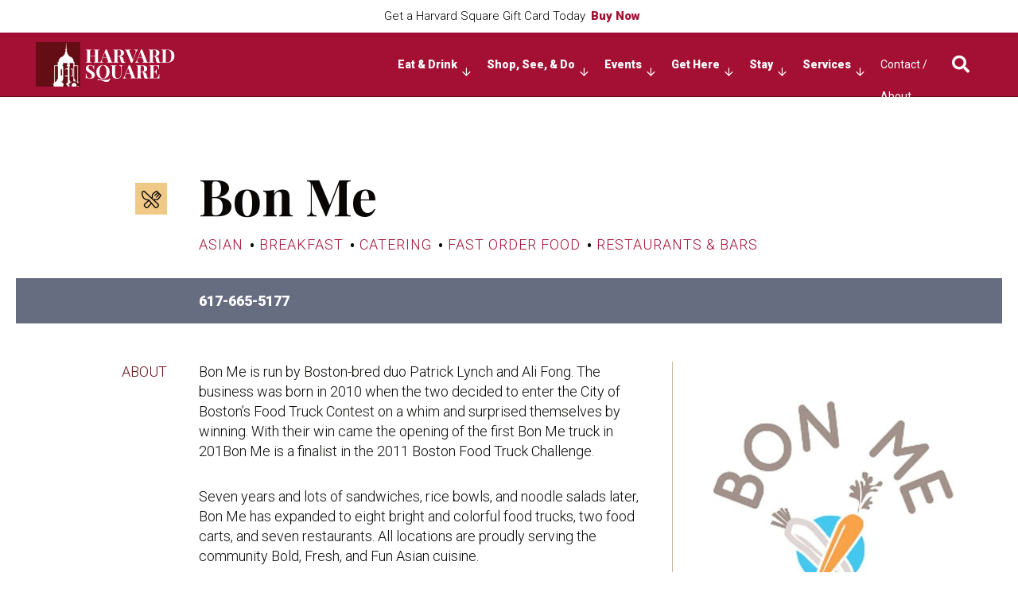

--- FILE ---
content_type: text/html; charset=utf-8
request_url: https://www.google.com/recaptcha/api2/anchor?ar=1&k=6LfV0MsZAAAAAHnBuGCweYDbI2-xzicmM_d2J4qz&co=aHR0cHM6Ly93d3cuaGFydmFyZHNxdWFyZS5jb206NDQz&hl=en&v=PoyoqOPhxBO7pBk68S4YbpHZ&theme=light&size=normal&anchor-ms=20000&execute-ms=30000&cb=c4sv275557np
body_size: 49282
content:
<!DOCTYPE HTML><html dir="ltr" lang="en"><head><meta http-equiv="Content-Type" content="text/html; charset=UTF-8">
<meta http-equiv="X-UA-Compatible" content="IE=edge">
<title>reCAPTCHA</title>
<style type="text/css">
/* cyrillic-ext */
@font-face {
  font-family: 'Roboto';
  font-style: normal;
  font-weight: 400;
  font-stretch: 100%;
  src: url(//fonts.gstatic.com/s/roboto/v48/KFO7CnqEu92Fr1ME7kSn66aGLdTylUAMa3GUBHMdazTgWw.woff2) format('woff2');
  unicode-range: U+0460-052F, U+1C80-1C8A, U+20B4, U+2DE0-2DFF, U+A640-A69F, U+FE2E-FE2F;
}
/* cyrillic */
@font-face {
  font-family: 'Roboto';
  font-style: normal;
  font-weight: 400;
  font-stretch: 100%;
  src: url(//fonts.gstatic.com/s/roboto/v48/KFO7CnqEu92Fr1ME7kSn66aGLdTylUAMa3iUBHMdazTgWw.woff2) format('woff2');
  unicode-range: U+0301, U+0400-045F, U+0490-0491, U+04B0-04B1, U+2116;
}
/* greek-ext */
@font-face {
  font-family: 'Roboto';
  font-style: normal;
  font-weight: 400;
  font-stretch: 100%;
  src: url(//fonts.gstatic.com/s/roboto/v48/KFO7CnqEu92Fr1ME7kSn66aGLdTylUAMa3CUBHMdazTgWw.woff2) format('woff2');
  unicode-range: U+1F00-1FFF;
}
/* greek */
@font-face {
  font-family: 'Roboto';
  font-style: normal;
  font-weight: 400;
  font-stretch: 100%;
  src: url(//fonts.gstatic.com/s/roboto/v48/KFO7CnqEu92Fr1ME7kSn66aGLdTylUAMa3-UBHMdazTgWw.woff2) format('woff2');
  unicode-range: U+0370-0377, U+037A-037F, U+0384-038A, U+038C, U+038E-03A1, U+03A3-03FF;
}
/* math */
@font-face {
  font-family: 'Roboto';
  font-style: normal;
  font-weight: 400;
  font-stretch: 100%;
  src: url(//fonts.gstatic.com/s/roboto/v48/KFO7CnqEu92Fr1ME7kSn66aGLdTylUAMawCUBHMdazTgWw.woff2) format('woff2');
  unicode-range: U+0302-0303, U+0305, U+0307-0308, U+0310, U+0312, U+0315, U+031A, U+0326-0327, U+032C, U+032F-0330, U+0332-0333, U+0338, U+033A, U+0346, U+034D, U+0391-03A1, U+03A3-03A9, U+03B1-03C9, U+03D1, U+03D5-03D6, U+03F0-03F1, U+03F4-03F5, U+2016-2017, U+2034-2038, U+203C, U+2040, U+2043, U+2047, U+2050, U+2057, U+205F, U+2070-2071, U+2074-208E, U+2090-209C, U+20D0-20DC, U+20E1, U+20E5-20EF, U+2100-2112, U+2114-2115, U+2117-2121, U+2123-214F, U+2190, U+2192, U+2194-21AE, U+21B0-21E5, U+21F1-21F2, U+21F4-2211, U+2213-2214, U+2216-22FF, U+2308-230B, U+2310, U+2319, U+231C-2321, U+2336-237A, U+237C, U+2395, U+239B-23B7, U+23D0, U+23DC-23E1, U+2474-2475, U+25AF, U+25B3, U+25B7, U+25BD, U+25C1, U+25CA, U+25CC, U+25FB, U+266D-266F, U+27C0-27FF, U+2900-2AFF, U+2B0E-2B11, U+2B30-2B4C, U+2BFE, U+3030, U+FF5B, U+FF5D, U+1D400-1D7FF, U+1EE00-1EEFF;
}
/* symbols */
@font-face {
  font-family: 'Roboto';
  font-style: normal;
  font-weight: 400;
  font-stretch: 100%;
  src: url(//fonts.gstatic.com/s/roboto/v48/KFO7CnqEu92Fr1ME7kSn66aGLdTylUAMaxKUBHMdazTgWw.woff2) format('woff2');
  unicode-range: U+0001-000C, U+000E-001F, U+007F-009F, U+20DD-20E0, U+20E2-20E4, U+2150-218F, U+2190, U+2192, U+2194-2199, U+21AF, U+21E6-21F0, U+21F3, U+2218-2219, U+2299, U+22C4-22C6, U+2300-243F, U+2440-244A, U+2460-24FF, U+25A0-27BF, U+2800-28FF, U+2921-2922, U+2981, U+29BF, U+29EB, U+2B00-2BFF, U+4DC0-4DFF, U+FFF9-FFFB, U+10140-1018E, U+10190-1019C, U+101A0, U+101D0-101FD, U+102E0-102FB, U+10E60-10E7E, U+1D2C0-1D2D3, U+1D2E0-1D37F, U+1F000-1F0FF, U+1F100-1F1AD, U+1F1E6-1F1FF, U+1F30D-1F30F, U+1F315, U+1F31C, U+1F31E, U+1F320-1F32C, U+1F336, U+1F378, U+1F37D, U+1F382, U+1F393-1F39F, U+1F3A7-1F3A8, U+1F3AC-1F3AF, U+1F3C2, U+1F3C4-1F3C6, U+1F3CA-1F3CE, U+1F3D4-1F3E0, U+1F3ED, U+1F3F1-1F3F3, U+1F3F5-1F3F7, U+1F408, U+1F415, U+1F41F, U+1F426, U+1F43F, U+1F441-1F442, U+1F444, U+1F446-1F449, U+1F44C-1F44E, U+1F453, U+1F46A, U+1F47D, U+1F4A3, U+1F4B0, U+1F4B3, U+1F4B9, U+1F4BB, U+1F4BF, U+1F4C8-1F4CB, U+1F4D6, U+1F4DA, U+1F4DF, U+1F4E3-1F4E6, U+1F4EA-1F4ED, U+1F4F7, U+1F4F9-1F4FB, U+1F4FD-1F4FE, U+1F503, U+1F507-1F50B, U+1F50D, U+1F512-1F513, U+1F53E-1F54A, U+1F54F-1F5FA, U+1F610, U+1F650-1F67F, U+1F687, U+1F68D, U+1F691, U+1F694, U+1F698, U+1F6AD, U+1F6B2, U+1F6B9-1F6BA, U+1F6BC, U+1F6C6-1F6CF, U+1F6D3-1F6D7, U+1F6E0-1F6EA, U+1F6F0-1F6F3, U+1F6F7-1F6FC, U+1F700-1F7FF, U+1F800-1F80B, U+1F810-1F847, U+1F850-1F859, U+1F860-1F887, U+1F890-1F8AD, U+1F8B0-1F8BB, U+1F8C0-1F8C1, U+1F900-1F90B, U+1F93B, U+1F946, U+1F984, U+1F996, U+1F9E9, U+1FA00-1FA6F, U+1FA70-1FA7C, U+1FA80-1FA89, U+1FA8F-1FAC6, U+1FACE-1FADC, U+1FADF-1FAE9, U+1FAF0-1FAF8, U+1FB00-1FBFF;
}
/* vietnamese */
@font-face {
  font-family: 'Roboto';
  font-style: normal;
  font-weight: 400;
  font-stretch: 100%;
  src: url(//fonts.gstatic.com/s/roboto/v48/KFO7CnqEu92Fr1ME7kSn66aGLdTylUAMa3OUBHMdazTgWw.woff2) format('woff2');
  unicode-range: U+0102-0103, U+0110-0111, U+0128-0129, U+0168-0169, U+01A0-01A1, U+01AF-01B0, U+0300-0301, U+0303-0304, U+0308-0309, U+0323, U+0329, U+1EA0-1EF9, U+20AB;
}
/* latin-ext */
@font-face {
  font-family: 'Roboto';
  font-style: normal;
  font-weight: 400;
  font-stretch: 100%;
  src: url(//fonts.gstatic.com/s/roboto/v48/KFO7CnqEu92Fr1ME7kSn66aGLdTylUAMa3KUBHMdazTgWw.woff2) format('woff2');
  unicode-range: U+0100-02BA, U+02BD-02C5, U+02C7-02CC, U+02CE-02D7, U+02DD-02FF, U+0304, U+0308, U+0329, U+1D00-1DBF, U+1E00-1E9F, U+1EF2-1EFF, U+2020, U+20A0-20AB, U+20AD-20C0, U+2113, U+2C60-2C7F, U+A720-A7FF;
}
/* latin */
@font-face {
  font-family: 'Roboto';
  font-style: normal;
  font-weight: 400;
  font-stretch: 100%;
  src: url(//fonts.gstatic.com/s/roboto/v48/KFO7CnqEu92Fr1ME7kSn66aGLdTylUAMa3yUBHMdazQ.woff2) format('woff2');
  unicode-range: U+0000-00FF, U+0131, U+0152-0153, U+02BB-02BC, U+02C6, U+02DA, U+02DC, U+0304, U+0308, U+0329, U+2000-206F, U+20AC, U+2122, U+2191, U+2193, U+2212, U+2215, U+FEFF, U+FFFD;
}
/* cyrillic-ext */
@font-face {
  font-family: 'Roboto';
  font-style: normal;
  font-weight: 500;
  font-stretch: 100%;
  src: url(//fonts.gstatic.com/s/roboto/v48/KFO7CnqEu92Fr1ME7kSn66aGLdTylUAMa3GUBHMdazTgWw.woff2) format('woff2');
  unicode-range: U+0460-052F, U+1C80-1C8A, U+20B4, U+2DE0-2DFF, U+A640-A69F, U+FE2E-FE2F;
}
/* cyrillic */
@font-face {
  font-family: 'Roboto';
  font-style: normal;
  font-weight: 500;
  font-stretch: 100%;
  src: url(//fonts.gstatic.com/s/roboto/v48/KFO7CnqEu92Fr1ME7kSn66aGLdTylUAMa3iUBHMdazTgWw.woff2) format('woff2');
  unicode-range: U+0301, U+0400-045F, U+0490-0491, U+04B0-04B1, U+2116;
}
/* greek-ext */
@font-face {
  font-family: 'Roboto';
  font-style: normal;
  font-weight: 500;
  font-stretch: 100%;
  src: url(//fonts.gstatic.com/s/roboto/v48/KFO7CnqEu92Fr1ME7kSn66aGLdTylUAMa3CUBHMdazTgWw.woff2) format('woff2');
  unicode-range: U+1F00-1FFF;
}
/* greek */
@font-face {
  font-family: 'Roboto';
  font-style: normal;
  font-weight: 500;
  font-stretch: 100%;
  src: url(//fonts.gstatic.com/s/roboto/v48/KFO7CnqEu92Fr1ME7kSn66aGLdTylUAMa3-UBHMdazTgWw.woff2) format('woff2');
  unicode-range: U+0370-0377, U+037A-037F, U+0384-038A, U+038C, U+038E-03A1, U+03A3-03FF;
}
/* math */
@font-face {
  font-family: 'Roboto';
  font-style: normal;
  font-weight: 500;
  font-stretch: 100%;
  src: url(//fonts.gstatic.com/s/roboto/v48/KFO7CnqEu92Fr1ME7kSn66aGLdTylUAMawCUBHMdazTgWw.woff2) format('woff2');
  unicode-range: U+0302-0303, U+0305, U+0307-0308, U+0310, U+0312, U+0315, U+031A, U+0326-0327, U+032C, U+032F-0330, U+0332-0333, U+0338, U+033A, U+0346, U+034D, U+0391-03A1, U+03A3-03A9, U+03B1-03C9, U+03D1, U+03D5-03D6, U+03F0-03F1, U+03F4-03F5, U+2016-2017, U+2034-2038, U+203C, U+2040, U+2043, U+2047, U+2050, U+2057, U+205F, U+2070-2071, U+2074-208E, U+2090-209C, U+20D0-20DC, U+20E1, U+20E5-20EF, U+2100-2112, U+2114-2115, U+2117-2121, U+2123-214F, U+2190, U+2192, U+2194-21AE, U+21B0-21E5, U+21F1-21F2, U+21F4-2211, U+2213-2214, U+2216-22FF, U+2308-230B, U+2310, U+2319, U+231C-2321, U+2336-237A, U+237C, U+2395, U+239B-23B7, U+23D0, U+23DC-23E1, U+2474-2475, U+25AF, U+25B3, U+25B7, U+25BD, U+25C1, U+25CA, U+25CC, U+25FB, U+266D-266F, U+27C0-27FF, U+2900-2AFF, U+2B0E-2B11, U+2B30-2B4C, U+2BFE, U+3030, U+FF5B, U+FF5D, U+1D400-1D7FF, U+1EE00-1EEFF;
}
/* symbols */
@font-face {
  font-family: 'Roboto';
  font-style: normal;
  font-weight: 500;
  font-stretch: 100%;
  src: url(//fonts.gstatic.com/s/roboto/v48/KFO7CnqEu92Fr1ME7kSn66aGLdTylUAMaxKUBHMdazTgWw.woff2) format('woff2');
  unicode-range: U+0001-000C, U+000E-001F, U+007F-009F, U+20DD-20E0, U+20E2-20E4, U+2150-218F, U+2190, U+2192, U+2194-2199, U+21AF, U+21E6-21F0, U+21F3, U+2218-2219, U+2299, U+22C4-22C6, U+2300-243F, U+2440-244A, U+2460-24FF, U+25A0-27BF, U+2800-28FF, U+2921-2922, U+2981, U+29BF, U+29EB, U+2B00-2BFF, U+4DC0-4DFF, U+FFF9-FFFB, U+10140-1018E, U+10190-1019C, U+101A0, U+101D0-101FD, U+102E0-102FB, U+10E60-10E7E, U+1D2C0-1D2D3, U+1D2E0-1D37F, U+1F000-1F0FF, U+1F100-1F1AD, U+1F1E6-1F1FF, U+1F30D-1F30F, U+1F315, U+1F31C, U+1F31E, U+1F320-1F32C, U+1F336, U+1F378, U+1F37D, U+1F382, U+1F393-1F39F, U+1F3A7-1F3A8, U+1F3AC-1F3AF, U+1F3C2, U+1F3C4-1F3C6, U+1F3CA-1F3CE, U+1F3D4-1F3E0, U+1F3ED, U+1F3F1-1F3F3, U+1F3F5-1F3F7, U+1F408, U+1F415, U+1F41F, U+1F426, U+1F43F, U+1F441-1F442, U+1F444, U+1F446-1F449, U+1F44C-1F44E, U+1F453, U+1F46A, U+1F47D, U+1F4A3, U+1F4B0, U+1F4B3, U+1F4B9, U+1F4BB, U+1F4BF, U+1F4C8-1F4CB, U+1F4D6, U+1F4DA, U+1F4DF, U+1F4E3-1F4E6, U+1F4EA-1F4ED, U+1F4F7, U+1F4F9-1F4FB, U+1F4FD-1F4FE, U+1F503, U+1F507-1F50B, U+1F50D, U+1F512-1F513, U+1F53E-1F54A, U+1F54F-1F5FA, U+1F610, U+1F650-1F67F, U+1F687, U+1F68D, U+1F691, U+1F694, U+1F698, U+1F6AD, U+1F6B2, U+1F6B9-1F6BA, U+1F6BC, U+1F6C6-1F6CF, U+1F6D3-1F6D7, U+1F6E0-1F6EA, U+1F6F0-1F6F3, U+1F6F7-1F6FC, U+1F700-1F7FF, U+1F800-1F80B, U+1F810-1F847, U+1F850-1F859, U+1F860-1F887, U+1F890-1F8AD, U+1F8B0-1F8BB, U+1F8C0-1F8C1, U+1F900-1F90B, U+1F93B, U+1F946, U+1F984, U+1F996, U+1F9E9, U+1FA00-1FA6F, U+1FA70-1FA7C, U+1FA80-1FA89, U+1FA8F-1FAC6, U+1FACE-1FADC, U+1FADF-1FAE9, U+1FAF0-1FAF8, U+1FB00-1FBFF;
}
/* vietnamese */
@font-face {
  font-family: 'Roboto';
  font-style: normal;
  font-weight: 500;
  font-stretch: 100%;
  src: url(//fonts.gstatic.com/s/roboto/v48/KFO7CnqEu92Fr1ME7kSn66aGLdTylUAMa3OUBHMdazTgWw.woff2) format('woff2');
  unicode-range: U+0102-0103, U+0110-0111, U+0128-0129, U+0168-0169, U+01A0-01A1, U+01AF-01B0, U+0300-0301, U+0303-0304, U+0308-0309, U+0323, U+0329, U+1EA0-1EF9, U+20AB;
}
/* latin-ext */
@font-face {
  font-family: 'Roboto';
  font-style: normal;
  font-weight: 500;
  font-stretch: 100%;
  src: url(//fonts.gstatic.com/s/roboto/v48/KFO7CnqEu92Fr1ME7kSn66aGLdTylUAMa3KUBHMdazTgWw.woff2) format('woff2');
  unicode-range: U+0100-02BA, U+02BD-02C5, U+02C7-02CC, U+02CE-02D7, U+02DD-02FF, U+0304, U+0308, U+0329, U+1D00-1DBF, U+1E00-1E9F, U+1EF2-1EFF, U+2020, U+20A0-20AB, U+20AD-20C0, U+2113, U+2C60-2C7F, U+A720-A7FF;
}
/* latin */
@font-face {
  font-family: 'Roboto';
  font-style: normal;
  font-weight: 500;
  font-stretch: 100%;
  src: url(//fonts.gstatic.com/s/roboto/v48/KFO7CnqEu92Fr1ME7kSn66aGLdTylUAMa3yUBHMdazQ.woff2) format('woff2');
  unicode-range: U+0000-00FF, U+0131, U+0152-0153, U+02BB-02BC, U+02C6, U+02DA, U+02DC, U+0304, U+0308, U+0329, U+2000-206F, U+20AC, U+2122, U+2191, U+2193, U+2212, U+2215, U+FEFF, U+FFFD;
}
/* cyrillic-ext */
@font-face {
  font-family: 'Roboto';
  font-style: normal;
  font-weight: 900;
  font-stretch: 100%;
  src: url(//fonts.gstatic.com/s/roboto/v48/KFO7CnqEu92Fr1ME7kSn66aGLdTylUAMa3GUBHMdazTgWw.woff2) format('woff2');
  unicode-range: U+0460-052F, U+1C80-1C8A, U+20B4, U+2DE0-2DFF, U+A640-A69F, U+FE2E-FE2F;
}
/* cyrillic */
@font-face {
  font-family: 'Roboto';
  font-style: normal;
  font-weight: 900;
  font-stretch: 100%;
  src: url(//fonts.gstatic.com/s/roboto/v48/KFO7CnqEu92Fr1ME7kSn66aGLdTylUAMa3iUBHMdazTgWw.woff2) format('woff2');
  unicode-range: U+0301, U+0400-045F, U+0490-0491, U+04B0-04B1, U+2116;
}
/* greek-ext */
@font-face {
  font-family: 'Roboto';
  font-style: normal;
  font-weight: 900;
  font-stretch: 100%;
  src: url(//fonts.gstatic.com/s/roboto/v48/KFO7CnqEu92Fr1ME7kSn66aGLdTylUAMa3CUBHMdazTgWw.woff2) format('woff2');
  unicode-range: U+1F00-1FFF;
}
/* greek */
@font-face {
  font-family: 'Roboto';
  font-style: normal;
  font-weight: 900;
  font-stretch: 100%;
  src: url(//fonts.gstatic.com/s/roboto/v48/KFO7CnqEu92Fr1ME7kSn66aGLdTylUAMa3-UBHMdazTgWw.woff2) format('woff2');
  unicode-range: U+0370-0377, U+037A-037F, U+0384-038A, U+038C, U+038E-03A1, U+03A3-03FF;
}
/* math */
@font-face {
  font-family: 'Roboto';
  font-style: normal;
  font-weight: 900;
  font-stretch: 100%;
  src: url(//fonts.gstatic.com/s/roboto/v48/KFO7CnqEu92Fr1ME7kSn66aGLdTylUAMawCUBHMdazTgWw.woff2) format('woff2');
  unicode-range: U+0302-0303, U+0305, U+0307-0308, U+0310, U+0312, U+0315, U+031A, U+0326-0327, U+032C, U+032F-0330, U+0332-0333, U+0338, U+033A, U+0346, U+034D, U+0391-03A1, U+03A3-03A9, U+03B1-03C9, U+03D1, U+03D5-03D6, U+03F0-03F1, U+03F4-03F5, U+2016-2017, U+2034-2038, U+203C, U+2040, U+2043, U+2047, U+2050, U+2057, U+205F, U+2070-2071, U+2074-208E, U+2090-209C, U+20D0-20DC, U+20E1, U+20E5-20EF, U+2100-2112, U+2114-2115, U+2117-2121, U+2123-214F, U+2190, U+2192, U+2194-21AE, U+21B0-21E5, U+21F1-21F2, U+21F4-2211, U+2213-2214, U+2216-22FF, U+2308-230B, U+2310, U+2319, U+231C-2321, U+2336-237A, U+237C, U+2395, U+239B-23B7, U+23D0, U+23DC-23E1, U+2474-2475, U+25AF, U+25B3, U+25B7, U+25BD, U+25C1, U+25CA, U+25CC, U+25FB, U+266D-266F, U+27C0-27FF, U+2900-2AFF, U+2B0E-2B11, U+2B30-2B4C, U+2BFE, U+3030, U+FF5B, U+FF5D, U+1D400-1D7FF, U+1EE00-1EEFF;
}
/* symbols */
@font-face {
  font-family: 'Roboto';
  font-style: normal;
  font-weight: 900;
  font-stretch: 100%;
  src: url(//fonts.gstatic.com/s/roboto/v48/KFO7CnqEu92Fr1ME7kSn66aGLdTylUAMaxKUBHMdazTgWw.woff2) format('woff2');
  unicode-range: U+0001-000C, U+000E-001F, U+007F-009F, U+20DD-20E0, U+20E2-20E4, U+2150-218F, U+2190, U+2192, U+2194-2199, U+21AF, U+21E6-21F0, U+21F3, U+2218-2219, U+2299, U+22C4-22C6, U+2300-243F, U+2440-244A, U+2460-24FF, U+25A0-27BF, U+2800-28FF, U+2921-2922, U+2981, U+29BF, U+29EB, U+2B00-2BFF, U+4DC0-4DFF, U+FFF9-FFFB, U+10140-1018E, U+10190-1019C, U+101A0, U+101D0-101FD, U+102E0-102FB, U+10E60-10E7E, U+1D2C0-1D2D3, U+1D2E0-1D37F, U+1F000-1F0FF, U+1F100-1F1AD, U+1F1E6-1F1FF, U+1F30D-1F30F, U+1F315, U+1F31C, U+1F31E, U+1F320-1F32C, U+1F336, U+1F378, U+1F37D, U+1F382, U+1F393-1F39F, U+1F3A7-1F3A8, U+1F3AC-1F3AF, U+1F3C2, U+1F3C4-1F3C6, U+1F3CA-1F3CE, U+1F3D4-1F3E0, U+1F3ED, U+1F3F1-1F3F3, U+1F3F5-1F3F7, U+1F408, U+1F415, U+1F41F, U+1F426, U+1F43F, U+1F441-1F442, U+1F444, U+1F446-1F449, U+1F44C-1F44E, U+1F453, U+1F46A, U+1F47D, U+1F4A3, U+1F4B0, U+1F4B3, U+1F4B9, U+1F4BB, U+1F4BF, U+1F4C8-1F4CB, U+1F4D6, U+1F4DA, U+1F4DF, U+1F4E3-1F4E6, U+1F4EA-1F4ED, U+1F4F7, U+1F4F9-1F4FB, U+1F4FD-1F4FE, U+1F503, U+1F507-1F50B, U+1F50D, U+1F512-1F513, U+1F53E-1F54A, U+1F54F-1F5FA, U+1F610, U+1F650-1F67F, U+1F687, U+1F68D, U+1F691, U+1F694, U+1F698, U+1F6AD, U+1F6B2, U+1F6B9-1F6BA, U+1F6BC, U+1F6C6-1F6CF, U+1F6D3-1F6D7, U+1F6E0-1F6EA, U+1F6F0-1F6F3, U+1F6F7-1F6FC, U+1F700-1F7FF, U+1F800-1F80B, U+1F810-1F847, U+1F850-1F859, U+1F860-1F887, U+1F890-1F8AD, U+1F8B0-1F8BB, U+1F8C0-1F8C1, U+1F900-1F90B, U+1F93B, U+1F946, U+1F984, U+1F996, U+1F9E9, U+1FA00-1FA6F, U+1FA70-1FA7C, U+1FA80-1FA89, U+1FA8F-1FAC6, U+1FACE-1FADC, U+1FADF-1FAE9, U+1FAF0-1FAF8, U+1FB00-1FBFF;
}
/* vietnamese */
@font-face {
  font-family: 'Roboto';
  font-style: normal;
  font-weight: 900;
  font-stretch: 100%;
  src: url(//fonts.gstatic.com/s/roboto/v48/KFO7CnqEu92Fr1ME7kSn66aGLdTylUAMa3OUBHMdazTgWw.woff2) format('woff2');
  unicode-range: U+0102-0103, U+0110-0111, U+0128-0129, U+0168-0169, U+01A0-01A1, U+01AF-01B0, U+0300-0301, U+0303-0304, U+0308-0309, U+0323, U+0329, U+1EA0-1EF9, U+20AB;
}
/* latin-ext */
@font-face {
  font-family: 'Roboto';
  font-style: normal;
  font-weight: 900;
  font-stretch: 100%;
  src: url(//fonts.gstatic.com/s/roboto/v48/KFO7CnqEu92Fr1ME7kSn66aGLdTylUAMa3KUBHMdazTgWw.woff2) format('woff2');
  unicode-range: U+0100-02BA, U+02BD-02C5, U+02C7-02CC, U+02CE-02D7, U+02DD-02FF, U+0304, U+0308, U+0329, U+1D00-1DBF, U+1E00-1E9F, U+1EF2-1EFF, U+2020, U+20A0-20AB, U+20AD-20C0, U+2113, U+2C60-2C7F, U+A720-A7FF;
}
/* latin */
@font-face {
  font-family: 'Roboto';
  font-style: normal;
  font-weight: 900;
  font-stretch: 100%;
  src: url(//fonts.gstatic.com/s/roboto/v48/KFO7CnqEu92Fr1ME7kSn66aGLdTylUAMa3yUBHMdazQ.woff2) format('woff2');
  unicode-range: U+0000-00FF, U+0131, U+0152-0153, U+02BB-02BC, U+02C6, U+02DA, U+02DC, U+0304, U+0308, U+0329, U+2000-206F, U+20AC, U+2122, U+2191, U+2193, U+2212, U+2215, U+FEFF, U+FFFD;
}

</style>
<link rel="stylesheet" type="text/css" href="https://www.gstatic.com/recaptcha/releases/PoyoqOPhxBO7pBk68S4YbpHZ/styles__ltr.css">
<script nonce="53IA5CnDf4FTEcm6fGbE1Q" type="text/javascript">window['__recaptcha_api'] = 'https://www.google.com/recaptcha/api2/';</script>
<script type="text/javascript" src="https://www.gstatic.com/recaptcha/releases/PoyoqOPhxBO7pBk68S4YbpHZ/recaptcha__en.js" nonce="53IA5CnDf4FTEcm6fGbE1Q">
      
    </script></head>
<body><div id="rc-anchor-alert" class="rc-anchor-alert"></div>
<input type="hidden" id="recaptcha-token" value="[base64]">
<script type="text/javascript" nonce="53IA5CnDf4FTEcm6fGbE1Q">
      recaptcha.anchor.Main.init("[\x22ainput\x22,[\x22bgdata\x22,\x22\x22,\[base64]/[base64]/[base64]/[base64]/[base64]/UltsKytdPUU6KEU8MjA0OD9SW2wrK109RT4+NnwxOTI6KChFJjY0NTEyKT09NTUyOTYmJk0rMTxjLmxlbmd0aCYmKGMuY2hhckNvZGVBdChNKzEpJjY0NTEyKT09NTYzMjA/[base64]/[base64]/[base64]/[base64]/[base64]/[base64]/[base64]\x22,\[base64]\\u003d\x22,\x22I2BeHsOKMFHCkMKawrTCvcO0dMKzwo7DhWfDjsKWwqPDpmNmw4rCucKPIsOeEsOiRHRXLMK3YzdxNijCgFFtw6BWIRlwAMOWw5/Dj3/DtUTDmMOEFsOWaMOcwoPCpMK9wonCpDcAw4FUw60la3kMwrbDhMKfJ0YVRMONwopjZcK3woPCky7DhsKmHsKdaMKyWMKVScKVw5ZZwqJdw4c7w74KwrwFaTHDoBnCk351w649w541CD/CmsKSwpzCvsOyH3rDuQvDscKRwqjCuhJbw6rDicKZD8KNSMOgwrLDtWNzwpnCuAfDisOmwoTCncKoGsKiMg87w4DClEJ8wpgZwpdIK2JiYmPDgMOYwqpRRz1vw7/CqC/DviDDgTISLkV8IxABwqlAw5fCusOuwoPCj8K7X8OBw4cVwoEBwqERwqLDtsOZwpzDn8KFLsKZGR8lX01ET8OUw6V7w6MiwoUewqDCgw0KfFJlU8KbD8KUVEzCjMOQbn50wrbCr8OXwqLClG/DhWfCu8O/wovCtMKRw6cvwp3Dm8Oqw4rCvid4KMKewo7Ds8K/[base64]/[base64]/VENJNcKJw6INGFTDrcKXwoo/[base64]/Y8OwwqjCmcKVwonDkyfCrsK8w7zDpMOdWcOcw4XDjsO7H8Kowo7DhcOBw7MnQcOKwpwuw4TCjCNkwolcw7MkwrgJcBXCnxZ9w4o6cMOqecOHU8Klw4pVPcOeQsKTw6nCpcO/acK7wrbCqQ4/WybCq1LDmz/Cs8KhwrRawpUDwrMYN8KWwoJCw4J9TEDCpcKmwrnCk8Onwq/Do8Ozwp3DsULCucKHw6B+w4kyw5bDuELCkQfCkngoMMO0w7JFw4XDuDjCumTCtSwoLFrDiUzDkz4ww6UybXbDp8Oew5nDisOTwoNzHMOiI8OAMMOeYcOlwq03wo93EMOjw7IzwrfCoVc6GMOvZMO+F8KHBDbCr8KyDg7CrsKmwqzChHLCiFgCesOswrTCtSwsQlJowp/DqsOkwp4aw6A0wojCsyAdw5DDlcKmwoA2OCjDoMKiBW1xV1jDiMKGw4cwwqlzR8K0SD/[base64]/[base64]/[base64]/DlnIrwq9Fw6zDm1rCnVrCmsK6eMO1ZzXDpMO6AMKMdsOeaV/CrcKuwonCpwZSAMO8MMKUw47DhR/DnsO/wpXCq8KGRsKkwpbCt8Ovw6zCrC4jNsKQW8OJKy0WRsOCQhnDkjvDjcKlfcKRdMKowr7ClsO9DyrCjcOiwonClDsbwqnCsk5vb8OfQSZGwpPDqTvDicKsw6bCosO/w6g8d8O4wr7CrcKwNMOowr0awrXDrcK8wrvCt8KOOzA9wpFOfE3DoVDCq1bCpxbDj2rDk8OzawgLw5jCrF/Du10NR1zCk8OqN8O/wrzClsKTIMOXw5XDj8Khw4lRVGo6RmgRTw0ew6fDjMOGwpHDom0geAkYwpLCsnlzXcOMfGhJYsOyBkMRW3PCjMObw7FSO37DnnnDkH7CucOXe8OAw6MSWMKbw6bDpT/CkxvCuDrDjMKcCmUxwpxiwpvDp1TDiSNcw7BnEQAfUcK/KMOSw7bCt8K7fV/DssK9QMOfwrwqY8KKw6YIwqjDkBUhHsK8ZiNrZcORwrVBw73CgyXCkXVpCyXDi8KgwoEVw57CnWDCqMO3wrIWwr0LJHPCgH9ewo3DvsOaC8Kkw70yw5FRXcKkSVIuwpfClUTDmsKEw6Yrbh8YUkHDp13CuAdMwqvCmjjDlsORSUbDmsKjCn/[base64]/DknHDnsOTOMKYJlrDmcKmw7nCtm84wo0KUcKuw7tzwoEGKMK6X8Klwo1zBX4MGcOfw4NcFcKcw4fCrMOfDcK/[base64]/w7VZEgVewovCh8OmSMObPcOcw43CqMK1w4/DjxTDs3dcUcOiBsO8DsOjO8KBH8Ofw58lwrRUwpvDhsOaVx1kRcKNw5bClVvDo1hfOcKQHCMjE0zDnVEoHULDpwHDo8OMw7XCglxnwpDCk0ANH1p4UcOBwrs2w4pcw6xcOXHCpVkvwrZ5Z1rClU/DozfDkcOJw5/Csyw/[base64]/[base64]/CtMKNw5TCrcKPwos5E1PCqkXCn8OKMgUhw4/DlcKIEDDCiVzDrxREw4nCq8OqbRZJF30Ywq4Yw4zCuxU3w7x+VsOCwpk5w5Miw5bCtwwRw6VgwrfDoX9LBMKTG8O0NV3Do3F3VMOZwrlZwoLCrmpJwpJ2wrM2RMKVw69Twq/[base64]/DnVPDonIYSMOywo5Qwqp3wrxiwpAVwoc+VcOgC2HDi2xbVMKUwrgVIBJAwpdxCsKEw6x1w4LCjcOowoh8LcOuw7wIUcK1w7zDpsKew6rCtjJ4wp7CsjAyLsKvEcKCZsKPw6BEwpcBw4l4S13DusKMDXTCvcKvL1VTw5zDpxo/UwnCqMOSw5gDwpRtMxJ1U8Okw6zDkHvChMOaNcKWUMKaWMOcXHPDv8OdwrHDi3ERwrfDgMOawoHDqwQAwrbCj8Krw6dFw4hfwr7DpEc9eE3Cl8KTbsOsw4Blw6XDgQvCkHEfw51+w5/CiBjDgjJ5FMOoBlLDgMKQGwPDlgcjJ8KKwpLDk8KyccKDElBNw4d+CcKiw6XCu8Kgw7/CgsK0AS8zwq3CmTZxEcKzw4zCsy8KPQnDqMKQwqgUw6DDn2R6W8K/wprCgmbDiHN1w5/[base64]/CjAHDv8OAw6ozw6TDsMO0YQDDhcOcwqcxc8KRwpXDp8K4Ll8+WGvCgkoPwo5ff8K4PsO3woUgwpwaw6XCqMOTKsOpw7tkwpHCrsOfwpl/w7TClG/DvMOQCl9SwqzCqk4mI8KFYsOnwq7CgcONw5zDhknCksKRRWAWw4jDlAzCoW/Dlk3DtcK9wrsKwpHCs8OFwoh7QzxtKsO8akklwobCjTAqWxtfG8Oae8ONwoHCoR0MwpjDuDB7w6rDksOzwoFzwpLCmlLCu3HCrcK4Z8KwDsONw5wpwppUwrPDjMObdV0+by7DlsKJw7xqwo7CtRo+wqJ9CsKhw6PDnMKER8Omw7XDhcKcwpA3w55CZ0pDwrZGBjHCig/DlsODLw7CiGrCtUBLB8OFw7PDpXgVw5LCicO6EUAsw4TDrsOGJcORLCjDjRzCkg9RwrBTeGzCoMOlw5IxSlHDry/DrcOtNR7Dm8K9CThJDsKsbBFdwq/[base64]/CjcOodcKBw4fColNJwoJZw7AAwq3Ci8K8w6YBZlHDixHDlw/CgcOQYsKdwoFMw47DpcOQeArCoXjCoXbCkkTCn8OjXMOgUcK4dFHDucKsw7fCnsObcsO3w7nDp8OFDsKKAMKXO8OCw497e8KdPsOaw6HDjMKowpw/w7ZOwrkBwoAZw4jDhMOew6bDlcKURH4pOxppcUxyw5pfw4jDnMOWw5jCjGzChsO1Vxc1wqZKMRd/[base64]/J8K1ezLCpBPDgMKMNRBMwqoow5h3woPDqMOKeVETdsKsw6rClDTDpQXCusKnwp3CkVJGC3UOwr4nwq3CkU/[base64]/[base64]/CuR/CsMO8w5cqwo3DuMKXw67CqhtTYcKSwprDtsK1woNHE0bDr8OKwrQXUcO/w57Ch8Otw6/DnMKPw7TDpTzCnMKMwqpJw7ljw7o4AcOXT8Kqw7xFa8K3w4TCisOxw4tOTRMZUSzDlEnCsm3DpmnDiwgMTcKIM8OIA8KZPit/[base64]/CmWkTfcKQw5vDrcOjw4fCpxBLXMOcHhwdw69Iw5XDjQvCucKQwoNow7rDjcOSUMOHO8KaRMK7TsOkwqwLYsONCEs1UMKFwq3ChsORwr/[base64]/[base64]/[base64]/w71ve8OWOVAwMyTDkkxywox/Dz/DpWDDv8Ksw40iwoNmw51UBsKZwpZMNsO3w68HKT5GwqbCjcO8NMOqNjIbwrkxXMKVwr8lJw5ZwoTDtsOkwoJsf3/ChcKGRMObwojDhsKJw5TDny/DtcKrOTvDkn3DnnLDngd8dcK3wr3Cn23CtHUpHATDnkRqwpTDocOQfEMbw7QKwqEUwovCvMO1w4kkw6cPwrLDhsK5KMOhXsKnNMOowpbCo8KlwpUyRMOWc35qw6HCicKPbldcGnohRWR6wr7CqAkvWisIVnzDsxvDvi7Ct1w/wqLDrTUlw5TCrSrCmMOcw5BEaCcRN8KKBEHDlsKcwogtZC7CuFQqw4TDrMKFesOuJgzChVIUw7Ekw5UmNMOgeMOfwr7Dj8KWwrlCHn1BYHjCkSnDgw/CtsO/w7U7FsK6wpXDsnRrAHvDu2XDmcKYw7vDiDE/w7bChsO2FcOyDUMNw4TCgH0BwopxbMKdwpTDs0LCpMKTwq5kHsObw63DhS/DrxfDrMKVARFhwq4zNGZHXsK8wrQrBHzDhMOMwoQaw7PDmMKxBDQjwrclwq/CpMKKfCJJasKVFB5+wrg9wpvDj3B8NcKkw64YI0RDKElFeG9Dw6wHT8O0HcOWbwTCtsOXeHLDqkDCjcKFYMO2C2QJasOMw65fRMOLbRLDiMOYMsKfw4RXwr0uJETDvsOaacKcZHbCgsKLw5AFw7YMw7LCqMOgw4p5SRwHQsKuwrYKNMOqw4IhwrpOwphvf8K/UlnCqMOaPMOCQMOUAjDCn8OVwrLDicOOU1hgw5zDoj8IAgbCnA3Doigyw43DvijClDEvcyLCm0Ziw4LDk8Odw5nDjSsow47Ds8O6w5/CqDo0NcKwwpVmwpV3E8OaLx7CjMKvPsKzO0/[base64]/Ch24LPgtrOMKzc8KDM8O1X3QDV8K4w7bDqsO2wodnT8KaNcKZw57DvsOENcOew5nDv3tmJ8KyT247fsKKw5dERlXCocKawoZZEkttwqATSsOHwpUffcOOwq/[base64]/CvsOBw7FWw61bw7vDjsOuwrNNw6tMwpDDt8OgNsKid8KNQ1UJL8ORw5zCtsOJDcKaw5bChljDssOKVxjDnsKnDy9Zw6ZNZMOLGcOJCcKKZcKlwoLDgX1awpFEwrsbwrMWwpjCnsKUwo/[base64]/[base64]/DmcOqwrfDnRfDi8KoO8KAwq/CvS7DrsOlwpLCkB7CrCtfwp4TwrI4G1fCksORw6LDgsOtfMOAPAvCkcOaSR8ww5YuUynDjSPClFlXPMOUaFbDjmzCpsKiwr/Cs8K1UjEawpzDsMK8woI5w7wdwq3DrjDCmsK/w5Nrw6lAw7Z2wrIrJMKySUrDpMOlwpXDucOEPMKmw43Du0kifsO6eWnCvldedcK/OcO5w5RSc0h1wqxqwoLCjcOdHU/DtsOMJcKiJ8OHw4HDnRRaccKOwplEOkjCrArCgjHDvMKVwphfIWPCu8O/[base64]/DsEPDp8ORcAPDlcKmPQtGwqfCi8KswoVkb8KKw7Jxw6EMwrsVMixtccKOw6lNwp7CpnDDq8OEWDHDuRbDrcOAw4VobEtkKAfCvcOsHcKUYsKwTMO/[base64]/CkcKjw6IzwprDrENvwrFQwrdbTwQGGMOUJkPCsmjCjMKUw4JUw6Qww6BPVCljCMKECDvChMKfMcOpC0tzeRXDn2UEwozDjkVbJ8KLw4NjwqVOw40Rw5dEYk1HAMO4FMOaw4dkwr9Lw7TDssKOSsKSwpFgdBYJe8Kgwq59FiATRjk/wrnDqcOdTMKyFsOhMi/Ckz7ClcKaDcOOGXp6wrHDnMKvXsOGwrYYH8K6ekHCmMOAw5/Ci0TDvxB+w6PClcO+w4w/JXFHM8KcCQnCilvCuFoGwo/[base64]/DjWB9Qzdxwp/DksKnwpLCg1PDp1/[base64]/[base64]/[base64]/DomVhwqfCgcKyQjoBHDbDsMOIBDFHbMOgPjDDtMKwQh9Vwp1fwrPCgMOcZGDCrQnDpcKywoDCg8KlNDfCgErDgHvChMObB1zCkDUcJhvCqitPw4/DiMOAAAjDgxh7w5XCqcKgwrDCr8O/[base64]/CBTCrDrDrMK7CX8ZKkTDiwEFw4gTWFkqw5NxwrE6RWTDiMOXwpPCiVwMasOUOcKabsOBUUMMPcOpKMKowpwew5rCiR9WMTfDpj84NMKsGH9jDy0oTns0XkrCmEjDjFnDli8vwoMgw5ddRMKsMHQyF8Kxw7jCqMOYw7/Ct3ZUw7QYXsKXXcOeQnXColZTw5xwLUrDkD/[base64]/wqzDmzvDhcOOw7vDqcKywq1Zw6XDmlDDlsKUc8Kww6zCp8OHwpvCsEPCvVhrWU3CqA0Kw4QTwq/CtRDCjcOiw6rDsmBeMsKBw5fDg8KlAcOjw7hDw5XDr8OUwqrDhMOGwovDu8ODNx0iSSNcw5xuM8K4H8K1VU5+WyRew7bDisOXw71TwpvDqXUnwpgHwq/CkAvChilAwrzDgBPCvsK/[base64]/DlQ7CrDjDvcO1UhFDw6/ClsOEwrDCgsK7wogCw61ow6Ivw54ywqs2wqbCjsK7w6tJw4V6cXDDiMKNw6AYw7Bfw5VCYsOoBcKCwrvCjcOTw45gJ2vDjMKtw5nCjXzDvcK/w4zCssONwqESW8OhS8KKUcKkecOywpZudsO4K18Aw4HDhBIDwplEw6fDjEbDjcOFVcOtFiXDiMKxw7HDozJywrwTNRgBw6wWR8KcJMKEw75LJQxcwpNBNCrDs2VaQ8OhVjgQeMKQw7bCjDkRUsKOZ8KdasOKAjrDpX/[base64]/[base64]/[base64]/w6zDi8OFU8OFw53CnXPCicOLw6nDgMKAJcOWwoXDkwJHw4xMMsOpw6fCnH5wTX/DgCNnw67Cm8OiUsODw5DDgcKyDcKgw6ZbXMO1YsKYE8K2RFYkw4pFw65uwqJqwrXDoHdSwrBHYmDCpHZgwpjDtMOOSic5RCJVYyDCl8O2wqvDlxhOw4UGDTx1FFx8wpMlDkdyP0YQPFDClhNuw7bDqzbDucK1w5DCgUVrOG5iwo7Dm33Cv8O2w6gfw4pCw7/DisKJwpwgZgHCmMKlwqwAwpR2woHCisKZw5/[base64]/CnA09FmEPBsOmwo4xfsOnw7fCjsKHaMKDLsK/[base64]/J8OHwpI6wpbDmztUwoMfX8OhTMOvwprDkMKGwqLCn1Q/wrB7w7jClsO+w4PDtT3DhsO2KcO2woDCuR8RFUVgTSzCq8Oxw5pYw65Uw7IjHMKHCsKQwqTDnhrCm1sHw5J/NW3CusK5wrsfLRtwIsKPwrUdeMOZflRSw6Y6wqEjHC/[base64]/CnxRPM8KywpsfZCctw4zDrAXDhcO3wonDo8K1WMKUw7/CtMKHwrDDjjBKwol0aMKKwqklwp8HwpzCr8O3FFLDkl/CkRELwoEvNcKSwo3DrsKTIMOVw73ClcODw4MUIXbDhsKWwp7Dq8OYYWPDjmVfwrDDsDMCw53CpkvCmGgEZ1YmA8OgEF05Q0TCvj3CgcOkwp3DlsOAE3XDiH/CpjBhShDCvcKLwqtzw7p3wotawopcbwPCh1DDqsO7UcO7LcKvT2MvwoXChCoBw6XClCnCgsKcHsK7Ux/[base64]/Ch8OvWWHCs8O/[base64]/MCjCnQnCvzIqTcKuwoFwYkgbTQXCjMOzw5AMMsKgV8KmYl5ow7dRwpTDgg/[base64]/ChhzDh8OaBMKhYl3CucKxBXQLR8ORdAbDtMK2N8OTw7RtZ24zw7rDr8KzwpPDggUswq7Dr8KbEcO7G8K/A2fDuXc3RyTDnHDCiwXDnzYiwrFvYsO7w59dU8OFbcKpWsOxwrtQeh7DuMKCwpF3OsObwooYwpPCuSVKw5jDujEcWWV/LQ7Cj8Klw4lQwqnCrMOxw7Zkw5vDinMww7EiZ8KPRsOuScKswp7Dj8KGJzzCqXYKwoATw7sUw5w0wphAOcOjwo3ClyQAO8OBID/[base64]/DrWcGdsOUI8Kzb8O3w640w5E/[base64]/DixjDtRzDnQzDhcOWV0zDqMKew5V2O3DDiCnCoEPDtC3DkSEYwr3CtMKRIkQUwq0/[base64]/Ci8K5I0XDrEHCqsK0ZsOAJhEzdl8bw7rDsMOLw5stwp95w6hmw7tABFhxNGk9wrPChS9gO8Orw6TChMK/dWHDi8KOVwwIwohEaMO1wpnDgcK6w4wNB28/wrR9Z8KVMTTDnsKxwoouwpTDsMOnHsKmPMK/[base64]/DhHIGC8KJCcKdw7Y6FXFIwoAzwrvCl8Kgwq4oCCvCnzfCkcKfwpZOw6lXwp3Ck31QK8OoP0h9wpnDnk/DhsOVw7QcwobDvsKxB0lgdcOgwqLDuMKuDcOmw759wps3w7JrDMOFwrbCqMOQw5PDhcOOwqALD8Osbm3CmTc0wqA5w70WX8KOMQRgHQjCusKISR92L2J9wo0MwoHCqBvCsWJmwowxMsOIGMKwwpxVE8OHEHw8wqjCmcKqbcO8wqHDvHp/HMKOw4nCvcOMXmzDmsOoXcOCw4TCjcK2YsO4d8Ocw4DDv3sdw6o4wpHDoX1lYcKCVQp6w7XCuAvCisOOXcO3TMOkw53Cv8OJVcOtwofDhsOrwqlvR09bwqXDiMOow6JWRMKFccOmwpoEccK9wrMJw6/CtcKwIMOIw6zDqsOgPyXDn1zDmcKww6nDrsKYRVIjacO8eMK8wqMEwqEWMG5jITV0woLCqVTCsMKmeVPDgn/[base64]/[base64]/CtSjCgsKOw71vwrjDlMKxeMKXwp0xBxFMwonDksKBWxh4fsO/f8Ooe0vCmcODwpdIOcOUIxonw57CscO0csO9w53CuEDCoHY7RSsHcVHDk8KawpLCs0U+U8OhAsOywrDDjcOQBcOaw50PAMOjwo4VwoJ7wrfCjcKBJMKXwpXDncKfLcOcw43DocOaw4XCsGPDlSlCw50TNsKnwrXCk8KXM8Kiw5nDjcOECyQww7/DlsObJMKpXsKuw68FZ8OFR8Kbw4d7LsKQfBgCwqvCksOPIgleNcKswpTDnh5/RxLCu8KIH8OmZCw8dV7CksKxA3kda2kLV8KNfE3Cn8OpfMK+b8OVwrLCrMOoTRDClE1iw5XDhsORwpzCrcO8GBPDr1/DgcKZwq0Rc1jCr8Oww6/[base64]/[base64]/CljtHwqHCtcOkwqddOcKlJ0XCnMKeZ3J1w6DCqEVeW8Osw4JDXsKywqVzwrk5wpU+wqgUZ8KEw67Cg8KUwpbChsKkMx7DrE3Du3TCtRtnwr/CvxEEacOUw5phe8KZHTl4CT9UL8OdwoXDn8Kew5TCrsKtfMO3Pk8dEcK/SHUvwpXDoMKWw63DjcOmw5Qpw5ZEJMO1w6LDixvDqm0Vw6N6w49TwoPCl3ofAlo1w51Tw4zCj8OHNlh9K8OhwocFR3YCwr8iw4AGK38AwqjCnFfDt0IYYsKiSz3Cp8KnBHtUC23DrMO/wrTClQoqUMOJw7nCp2NpCFnDvSnDi2gWw4toNcOCw7LCisKRQw8Lw4zDqQjCpARmwrMFw4XCuEwVZhUywqPCncK6CMKfDCfCoX/DvMKEwqzDm05eEMKVS2nDii/DqsORw6I6GwLCkcKXMAEsIFfChMOuw5w0wpHDjMOSwrfCtcOTw7/DuSbCuWZuCiJSwq3DuMOVEG7DscOEwrU+wrzDlMOvw5PCv8K3w5rDoMOZwonClsOSJcO0YsOow4/Coyknw7bDhyxtWsKID1obLsO6w4ZJwotKw4jDusOOEEN0wps3aMOxwphqw7/ComnCryHCm3UTw5rCjlFSwppYH0rDqFjCpcOzJsODUj4wJcKgZMOsbGzDqA7ChMKweRLDg8OOwqbCpytXX8OhNMOMw6A3WcOxw7/CtTMUw4HCncOiYDfDtR7Cm8KJw5HCgRzDsxYRR8K1aznDoy7DqcKJwoAGPsKNUwhlGsKLw47DhDTDh8KQW8ORw7HDscOcwoM/RGzCpmTDrn0Uw6BGw63DrMKKw57DpsKDw4bDh19ATcK0flMcVEDDumIkw4bDsA7CqxHCjcK6w7cxw58aF8OFccOATcO/w5J3W03DtcOuw7UIQMOmAEPCv8OtwpLDlsOQeyjCoBJRZsKGw7fCuVjDvGrCugLDt8KFJsOuw45aPcOfeFMnFMOWw5PDmcOawodkd0fDmsOKw53CgH3Ciz/DsEZ+F8O8ScOUwqjCnsOIwpLDmDHDsMKBZ8O/DkvDl8Kxwqd1T0/DsB7DjMKTQAdcw59Qw4F5wpNLw6LClcOOcMOzwrLDusKuZg5mw7wsw6M/MMOkPWg4wrV8wp3Cq8KQICpeM8Ojwo3Cp8KDwoTDnQkpKsOvJ8KjXSQRVm/ChnUUw5nCtcOowp/[base64]/CksO5bwnCpjjCgUfCk2hYw5zDlmwnTTYnLMOOI8KVw4vDvMKiPsKEwpYEAMOxwqDDg8OTw4rCgcK2w4bCrmLCmUvCuBREZW7CghfCmjTDv8O9dMKWVXQNE2rClMOcO27DgMOMw7/DiMODIjIpwqDCkQ/DrsKkw79nw5xrUsKQP8KfdcK6IgvDoULCu8OUYENhwrRwwqV6wrnDo1Q7PH8PGMKxw414ZwnCqcKOXcOoP8Kawo1Zw73DrHDCnW3CunjDlsKxfcOeHntZGHZuIMKAUsOURcO+aC4Fw7TCslPDiMKLecKXwpXDpsOdw6toF8KkwrnCjHvCscOLw7nDrA0qwr4Dw6/CgsKcwq3DiUXDqEIgwp/[base64]/DucOHDsO3wrtiS0h8w6XDpnTDvcK/YnQcwpXCmxQ9BsKaJCAcRBVaO8OMwrzDoMOURMKHwoPCngHDqV/CuxYrwozCtzLDhkTDv8O+egUAwqfDuEfCijrCmcOxRxQJJcKQw65WcCXDgsKSwovCjsK6UMK2wpgKf14ObxHDuzvCpsK6TMKiNV7ClXB9dMKYwp5DwrJ6wrjCkMOJwpDCnMK+LMODRjnDksODwrPCuXY6wpcMGcOyw6FSXsOmAVvDhUzCmgoGCcKnWX/DqsKWwpbCvinDswLCjcKhT0l0w4nCrRjDmgPCjwBeccKBYMKrekbDqcKDw7HDv8KaeVHCmW8JWMOTBcOlw5dlw67CssKBKsKDw4bDiHLCuwDCkjMEUMKkdhwpw47CnR1JS8OjwrvCiH3DuBQSwrZyw70zEVbCr07DvRHCugjDm3/[base64]/W2wNwoXCmz3DtcKBKgwlAAPDg8KmY2fDiRPDmQ3Cp8KMwpfDlsKrDnXClyAqwrY0wqJMwq15wptHRcORVkd1GE3CpcK5wrRAw5YqKcKTwqlEw4vDgF7CscKWXcOdw4/[base64]/CumA2wpTDssOtwrTCuMK3woTCuMKlSMO4w78BwoJ4wqtdw7PCogUxw6vCpyLDlmvDuVFxScODwrtvw7UhKsKfwqHDlsKVDDPCjwcIUAXCrsO1HcK9w5zDtT/ClVk6aMK9w7tPw5t4EhIUw7zDh8KaYcOxXsKfw5tywq3DhX7CkcO9GCbCpCfDrsOIwqZNOQzDjG9jwoYTw7cfaUDDhMOEw5lNCHzCs8KPQHnDnG8awpTChDLDsH/DpAkgwr/DtwzDhwh8Dm0zw7fCuhrCtcKwXxxuNsOrAF/Cp8Omw4nDhTbCgcKIfGlMwrNDwr5NdHfCvDHCjsKVw68kw5jCrz3DhiJpwqbCgDR5GTsmwqolw4nDpsOzw7p1w4JSOMKPcnc8fj9GQCrDqMKBw6VMwql/w5XChcOZCMKqLMK1LmXDuFzDsMOWcl5iOEprw5dwMHHDksKsfcK/wqbDp0jCisK8wprDjMOTwqrDngjCvMKHa3jDlsKFwpnDjsK/w5XDpsOoCyTCgHXDucORw4vCksO1cMKSw4PCq3kqORE2e8Omb2FXP8ORIcOOJERJwpzCgcKtUsK8Ak8uwqfCg1Uewp1BH8KywoXDuFEFw4R+K8Oxw7rCpcOKw7rCp8K5N8KrbTVbCSHDmMO0w6cVwpIzXV0uw4fDsX/DhsOuw4rCrsOxw7jCgMOIwpMGA8KBVjHCtEvDncOfwqdhHcKCOWfCghLDqcOhw67DhcKbZBHCs8KtMQvCrFYsQMOpwq3DuMOSw49KYxRdTFzDtcKbw7oCAcOYN2nCtcKVMX3DssOEwqBqFcKiP8O2JcKgP8KfwrJKwrjCux1bwrpBw6/DmSBFwqXCkEkTwr3DpFhBEsOhwrlew7jDnHTCpERVwpTChcOmw6zCucKDw6NGNV58DVvCv0xcRMK6fCDDq8KcbzFxVsOYwoE9NiMYVcONw4LCtTbDs8OubsOzZ8OebsKsw5EtQgUICC8XQl1yw6PDgh0mBy1Ow5Fhw5UVw6DDlj5cRR9PKW7Dg8KBw51AfjgaKcOXwr/DoyXDhsO/DXXCuz5ZTT5twrrCvCgxwoVpdxfDu8OJwpHCgk3ChjnDqXIIw6TDk8Kxw6ITw4g/fUDCq8KLw4nDscOPGsOdRMKBw5tsw7s3a1vDscKHwonDlAsaZlPCo8OmT8KPw6VVwqbDu39GEsOxAMKcSnbCrUEoA2fDrHPDoMO+wpoFScKKW8K5wp9/[base64]/wqxEK0DDiW3CssKDBsO1wrXDgnthOcK5wqLDj8O6MTcuwp/[base64]/CjsOew4NyV8OHwq7DqWANAcKrAhnDiWHCh24FwoTChsKCYwlLw6nDpzHClsO/FsK9w7w7woIzw5crUcOSAMO5w5DCr8KLECAqw4/[base64]/[base64]/[base64]/DqT/CnMKma8OUw67Cp8KCf8KsOcOzfzvDpsKfa3bDpMKvF8O7c2XCtcOybsOCw453UMKNw6PDtF57wqgaRQ0ewoLDjEPDkcObwpnDsMKUNyNcw73CksOjwr/[base64]/CgsOmfMOrw7lSNsKXwoRFBVbDpCbCsVrCkGTClcOOYRPCuMOqA8KPwqUKQcKqLDHDq8KSEA8HXcOmHQZvw64sfcODZifDrcKpwqHCnDBbVMK/Xwoxwo5Kw7fChsO6IMKhRMOzw5AHwprDsMKBw7bDmCUaAsKrwoFKwqPDilApw43CiwrCtMKGwrNgwp/DghDDhzpnwod/TsKywqzCuU3Dk8KHwq7DnMOxw44+EcOrwpg5CcKbUMK6SMKPwpPCryx/w6dnaEcwEmY/Eg7DlcKgIyTCtMOyaMOLwqPCgVjDssKWbR0JJMOmXRERVcOgEAPDjCctPcK6wpfCn8OqL1rDhGLDu8KdwqrCncKnR8KAw6PCiCfDocKAw41nw4YqPUrDriwYwptZwpFEZG53wr/DlcKJC8ODcn7DnFAhwqPDjMOGw4DDiEFEw4/DtcKgWcKMXEhCUjXDilUqPsKPwo3Dv24yFmBUbQ3Cs2DDpgNLwoQQNB/CljjDoSh1YMO+wq/CvXbCh8OwBUUdw64jITxdw5zDi8K9w6gNwr9aw58Fwr/Dmy0/[base64]/ChiHCocOVbGJzwp1iwpoAw7vCpsOEJ0cGw7rDuMKLwp7DoMOIwoPCjMOPJm3Chj8LA8KywpXDsF8AwrFGN2TClydDw5TCusKkXDfCnMKNZsO2w5rDmgs4LMObwpnChQdZEcO2w5Aew61ow5fCgBHCshEBK8Ozw51xw7Acw6AdWsONbm/DkMKyw6cTZsKFNcKLbWfCqsKAMz0Sw6QZw7fDpsKQfgLDjsOLa8OHTcKLWsOPccKRK8OHwrzCtxZTwrohSsOYMsOiw7lbw6gPIcObR8O9JsOpKcOdw4R4JTbCk0PCqcK+wr/[base64]/Dk1XCj8OXwrrDjcOXw6NFVgF7w6nDpsKTXsKIw5RmworCrMOxw5PDtcKsOsOWw6bClgMNwoofGiMaw7kKdcOqUWhDwqNowoHCsGNiw7HCi8ObBzcWWQbDtTDClMOSw47CqMKnwr1tIUlVwpLDkDjChMKuc2Rywo/CsMOsw7wTH1cQw4TDqQPChMKMwrFwQMOkZMKIw6PCsivDkcKcwo8awrNiI8Oww7xPfsOIw7DDrMKzwp3CjVXDucK9wopRwp5RwoJsJMO+w5FuwqjCohJkGXHDksOdwpwMPjUCw73Ds0/CgsK5w6l3w6fDhQ/Chxk5ThbDklPDkT8vMmLCjyrDlMKvw5vCp8Khw7hXdcKgZcK8w4rDtQvDjGbCrjDDkAHCvlzCr8OVw5dlwpRLw4B1YirChMOfw4DDvsK0w6bDo17DqcK6wqFuAigxwp4ow4YeTwTCjMOdw645w6hkOUzDqMKmRMK6Vl9jwoRKLFHCsMK1wpnDrMOrSm/CgyXDucOrZsKpF8KswojCrsK/G0hQwpLDu8KMMMOEQT3Dh0nCrMOzw60OIU3DsQbCrMKuw43DkVY5NMODw58Zw5YqwotQbxpJEg8Yw5jDlAYLEsKAwq1NwplgwpPCuMKYw5/[base64]/[base64]/CkHFydjTDklrCvgc5fThZwq8Hw7jCj8OSwpQJCcKqOmQnYMOPFsKqTcK/woRgwqdmRsObI1xvwpXCtcOMwp/DuxQKW37CthN3PcKlRWnCkAbDsH7CpcOueMOjw5DCj8O/QsOkU2bCrMOMwqZZw68PesOZwpnDvDfCncKlbClxwoUHw7fCvwXDtgDCm2gawqFkIgzDp8ONwoHDrMK3acO5w6XCs3/Dq2FDRQ/DvTAIZ1V1wpzCnsOeGcKpw4oAwrPCoEXCsMO5MmjCsMOSwqjChRsvwo1yw7DCt2nCnsKSwqoDwpFxEy7DpnTCk8KRw6tlw5zCisKHwqLDlMKWCRozw4LDhhJfAWjCvMK4CMOzOMKJwptMXMKcCsKrwrgWHVJmWiNYwo7DoFHCvXQkL8KkcUnDqcKlIGjCgMKiNMK/w5FWX0nCjE0vbxbDuDNaw5R6w4TDpzMVwpc/OMKzCUk5H8OWw5EEwrJPdx5PCMOqw7Q1QsOvWcKOYcOtWyPCu8K+w55Uw7bDnMO9w6LDq8OSbArDnsOzCsOhLcKdIX/Dnj/DmMOiw4HCr8OTw6RswqzDlMKZw7rCmsOLWmQsNcOswppEw6fCqlBDREbDnU0TSsOCw4zDkMOQwo8sWsKkZcOUSMKdwr/CuQ1PMMO/w4jDkELDkcOrYTx+wrvCv0kcDcOEIUjCucOkwpg9woB2w4bDowN2wrPDj8O1w6rCoVtgwrbCk8O9Qnlqwr/CksKsZsKEwoRfV15Zw7xxwo3DjVRZwrrCqjYCXzDDjA\\u003d\\u003d\x22],null,[\x22conf\x22,null,\x226LfV0MsZAAAAAHnBuGCweYDbI2-xzicmM_d2J4qz\x22,0,null,null,null,0,[21,125,63,73,95,87,41,43,42,83,102,105,109,121],[1017145,478],0,null,null,null,null,0,null,0,1,700,1,null,0,\[base64]/76lBhn6iwkZoQoZnOKMAhnM8xEZ\x22,0,0,null,null,1,null,0,1,null,null,null,0],\x22https://www.harvardsquare.com:443\x22,null,[1,1,1],null,null,null,0,3600,[\x22https://www.google.com/intl/en/policies/privacy/\x22,\x22https://www.google.com/intl/en/policies/terms/\x22],\x22GEvxOqVzS7iv8WHdZIgoLuuv0sJJZNTRufT60OjcE6s\\u003d\x22,0,0,null,1,1769151448430,0,0,[85,146,150],null,[130,243,144,196],\x22RC-wff5Zpz-0nSbAg\x22,null,null,null,null,null,\x220dAFcWeA7rt-n6TdYtI8YCuP-o5_ssYhIDbQNwgrq5hPGVXc6yqNBexyVUqhpQWcMcAaztYozej9sKiOe1t653Ou6sOPytklHBcQ\x22,1769234248586]");
    </script></body></html>

--- FILE ---
content_type: text/css
request_url: https://www.harvardsquare.com/wp-content/themes/harvard-square/style.css?ver=6.4.2
body_size: -204
content:
/*
Theme Name: Harvard Square
Theme URI:
Author: Bowst
Author URI: http://bowst.com
Description: Harvard Square theme.
Version: 2.0.0
License:
License URI:
Text Domain: bowst-press
Tags:

bowst-press is based on Underscores http://underscores.me/, (C) 2012-2016 Automattic, Inc.
Underscores is distributed under the terms of the GNU GPL v2 or later.
*/


--- FILE ---
content_type: text/css
request_url: https://www.harvardsquare.com/wp-content/themes/harvard-square/public/css/globals.css?ver=1769117492
body_size: 78628
content:
@charset "UTF-8";/*!
 *  Weather Icons 2.0
 *  Updated August 1, 2015
 *  Weather themed icons for Bootstrap
 *  Author - Erik Flowers - erik@helloerik.com
 *  Email: erik@helloerik.com
 *  Twitter: http://twitter.com/Erik_UX
 *  ------------------------------------------------------------------------------
 *  Maintained at http://erikflowers.github.io/weather-icons
 *
 *  License
 *  ------------------------------------------------------------------------------
 *  - Font licensed under SIL OFL 1.1 -
 *    http://scripts.sil.org/OFL
 *  - CSS, LESS and SCSS are licensed under MIT License -
 *    http://opensource.org/licenses/mit-license.html
 *  - Documentation licensed under CC BY 3.0 -
 *    http://creativecommons.org/licenses/by/3.0/
 *  - Inspired by and works great as a companion with Font Awesome
 *    "Font Awesome by Dave Gandy - http://fontawesome.io"
 */.slick-list,svg{overflow:hidden}.slick-loading .slick-slide,.slick-loading .slick-track{visibility:hidden}.wi,address{font-style:normal}*,.slick-slider,::after,::before{box-sizing:border-box}@font-face{font-family:weathericons;src:url(../fonts/weather-icons/weathericons-regular-webfont.eot);src:url(../fonts/weather-icons/weathericons-regular-webfont.eot?#iefix) format("embedded-opentype"),url(../fonts/weather-icons/weathericons-regular-webfont.woff2) format("woff2"),url(../fonts/weather-icons/weathericons-regular-webfont.woff) format("woff"),url(../fonts/weather-icons/weathericons-regular-webfont.ttf) format("truetype"),url(../fonts/weather-icons/weathericons-regular-webfont.svg#weather_iconsregular) format("svg");font-weight:400;font-style:normal}.wi{display:inline-block;font-family:weathericons;font-weight:400;line-height:1;-webkit-font-smoothing:antialiased;-moz-osx-font-smoothing:grayscale}.slick-list,.slick-slider,.slick-track{position:relative;display:block}.slick-dots li button:before,.slick-next:before,.slick-prev:before{font-family:slick;-webkit-font-smoothing:antialiased;-moz-osx-font-smoothing:grayscale}.wi-fw{width:1.4em;text-align:center}.wi-rotate-90{filter:progid:DXImageTransform.Microsoft.BasicImage(rotation=1);-webkit-transform:rotate(90deg);transform:rotate(90deg)}.wi-rotate-180{filter:progid:DXImageTransform.Microsoft.BasicImage(rotation=2);-webkit-transform:rotate(180deg);transform:rotate(180deg)}.wi-rotate-270{filter:progid:DXImageTransform.Microsoft.BasicImage(rotation=3);-webkit-transform:rotate(270deg);transform:rotate(270deg)}.wi-flip-horizontal{filter:progid:DXImageTransform.Microsoft.BasicImage(rotation=0);-webkit-transform:scale(-1,1);transform:scale(-1,1)}.wi-flip-vertical{filter:progid:DXImageTransform.Microsoft.BasicImage(rotation=2);-webkit-transform:scale(1,-1);transform:scale(1,-1)}.wi-day-sunny:before{content:""}.wi-day-cloudy:before{content:""}.wi-day-cloudy-gusts:before{content:""}.wi-day-cloudy-windy:before{content:""}.wi-day-fog:before{content:""}.wi-day-hail:before{content:""}.wi-day-haze:before{content:""}.wi-day-lightning:before{content:""}.wi-day-rain:before{content:""}.wi-day-rain-mix:before{content:""}.wi-day-rain-wind:before{content:""}.wi-day-showers:before{content:""}.wi-day-sleet:before{content:""}.wi-day-sleet-storm:before{content:""}.wi-day-snow:before{content:""}.wi-day-snow-thunderstorm:before{content:""}.wi-day-snow-wind:before{content:""}.wi-day-sprinkle:before{content:""}.wi-day-storm-showers:before{content:""}.wi-day-sunny-overcast:before{content:""}.wi-day-thunderstorm:before{content:""}.wi-day-windy:before{content:""}.wi-solar-eclipse:before{content:""}.wi-hot:before{content:""}.wi-day-cloudy-high:before{content:""}.wi-day-light-wind:before{content:""}.wi-night-clear:before{content:""}.wi-night-alt-cloudy:before{content:""}.wi-night-alt-cloudy-gusts:before{content:""}.wi-night-alt-cloudy-windy:before{content:""}.wi-night-alt-hail:before{content:""}.wi-night-alt-lightning:before{content:""}.wi-night-alt-rain:before{content:""}.wi-night-alt-rain-mix:before{content:""}.wi-night-alt-rain-wind:before{content:""}.wi-night-alt-showers:before{content:""}.wi-night-alt-sleet:before{content:""}.wi-night-alt-sleet-storm:before{content:""}.wi-night-alt-snow:before{content:""}.wi-night-alt-snow-thunderstorm:before{content:""}.wi-night-alt-snow-wind:before{content:""}.wi-night-alt-sprinkle:before{content:""}.wi-night-alt-storm-showers:before{content:""}.wi-night-alt-thunderstorm:before{content:""}.wi-night-cloudy:before{content:""}.wi-night-cloudy-gusts:before{content:""}.wi-night-cloudy-windy:before{content:""}.wi-night-fog:before{content:""}.wi-night-hail:before{content:""}.wi-night-lightning:before{content:""}.wi-night-partly-cloudy:before{content:""}.wi-night-rain:before{content:""}.wi-night-rain-mix:before{content:""}.wi-night-rain-wind:before{content:""}.wi-night-showers:before{content:""}.wi-night-sleet:before{content:""}.wi-night-sleet-storm:before{content:""}.wi-night-snow:before{content:""}.wi-night-snow-thunderstorm:before{content:""}.wi-night-snow-wind:before{content:""}.wi-night-sprinkle:before{content:""}.wi-night-storm-showers:before{content:""}.wi-night-thunderstorm:before{content:""}.wi-lunar-eclipse:before{content:""}.wi-stars:before{content:""}.wi-night-alt-cloudy-high:before{content:""}.wi-night-cloudy-high:before{content:""}.wi-night-alt-partly-cloudy:before{content:""}.wi-cloud:before{content:""}.wi-cloudy:before{content:""}.wi-cloudy-gusts:before{content:""}.wi-cloudy-windy:before{content:""}.wi-fog:before{content:""}.wi-hail:before{content:""}.wi-rain:before{content:""}.wi-rain-mix:before{content:""}.wi-rain-wind:before{content:""}.wi-showers:before{content:""}.wi-sleet:before{content:""}.wi-sprinkle:before{content:""}.wi-storm-showers:before{content:""}.wi-thunderstorm:before{content:""}.wi-snow-wind:before{content:""}.wi-snow:before{content:""}.wi-smog:before{content:""}.wi-smoke:before{content:""}.wi-lightning:before{content:""}.wi-raindrops:before{content:""}.wi-raindrop:before{content:""}.wi-dust:before{content:""}.wi-snowflake-cold:before{content:""}.wi-windy:before{content:""}.wi-strong-wind:before{content:""}.wi-sandstorm:before{content:""}.wi-earthquake:before{content:""}.wi-fire:before{content:""}.wi-flood:before{content:""}.wi-meteor:before{content:""}.wi-tsunami:before{content:""}.wi-volcano:before{content:""}.wi-hurricane:before{content:""}.wi-tornado:before{content:""}.wi-small-craft-advisory:before{content:""}.wi-gale-warning:before{content:""}.wi-storm-warning:before{content:""}.wi-hurricane-warning:before{content:""}.wi-wind-direction:before{content:""}.wi-alien:before{content:""}.wi-celsius:before{content:""}.wi-fahrenheit:before{content:""}.wi-degrees:before{content:""}.wi-thermometer:before{content:""}.wi-thermometer-exterior:before{content:""}.wi-thermometer-internal:before{content:""}.wi-cloud-down:before{content:""}.wi-cloud-up:before{content:""}.wi-cloud-refresh:before{content:""}.wi-horizon:before{content:""}.wi-horizon-alt:before{content:""}.wi-sunrise:before{content:""}.wi-sunset:before{content:""}.wi-moonrise:before{content:""}.wi-moonset:before{content:""}.wi-refresh:before{content:""}.wi-refresh-alt:before{content:""}.wi-umbrella:before{content:""}.wi-barometer:before{content:""}.wi-humidity:before{content:""}.wi-na:before{content:""}.wi-train:before{content:""}.wi-moon-new:before{content:""}.wi-moon-waxing-crescent-1:before{content:""}.wi-moon-waxing-crescent-2:before{content:""}.wi-moon-waxing-crescent-3:before{content:""}.wi-moon-waxing-crescent-4:before{content:""}.wi-moon-waxing-crescent-5:before{content:""}.wi-moon-waxing-crescent-6:before{content:""}.wi-moon-first-quarter:before{content:""}.wi-moon-waxing-gibbous-1:before{content:""}.wi-moon-waxing-gibbous-2:before{content:""}.wi-moon-waxing-gibbous-3:before{content:""}.wi-moon-waxing-gibbous-4:before{content:""}.wi-moon-waxing-gibbous-5:before{content:""}.wi-moon-waxing-gibbous-6:before{content:""}.wi-moon-full:before{content:""}.wi-moon-waning-gibbous-1:before{content:""}.wi-moon-waning-gibbous-2:before{content:""}.wi-moon-waning-gibbous-3:before{content:""}.wi-moon-waning-gibbous-4:before{content:""}.wi-moon-waning-gibbous-5:before{content:""}.wi-moon-waning-gibbous-6:before{content:""}.wi-moon-third-quarter:before{content:""}.wi-moon-waning-crescent-1:before{content:""}.wi-moon-waning-crescent-2:before{content:""}.wi-moon-waning-crescent-3:before{content:""}.wi-moon-waning-crescent-4:before{content:""}.wi-moon-waning-crescent-5:before{content:""}.wi-moon-waning-crescent-6:before{content:""}.wi-moon-alt-new:before{content:""}.wi-moon-alt-waxing-crescent-1:before{content:""}.wi-moon-alt-waxing-crescent-2:before{content:""}.wi-moon-alt-waxing-crescent-3:before{content:""}.wi-moon-alt-waxing-crescent-4:before{content:""}.wi-moon-alt-waxing-crescent-5:before{content:""}.wi-moon-alt-waxing-crescent-6:before{content:""}.wi-moon-alt-first-quarter:before{content:""}.wi-moon-alt-waxing-gibbous-1:before{content:""}.wi-moon-alt-waxing-gibbous-2:before{content:""}.wi-moon-alt-waxing-gibbous-3:before{content:""}.wi-moon-alt-waxing-gibbous-4:before{content:""}.wi-moon-alt-waxing-gibbous-5:before{content:""}.wi-moon-alt-waxing-gibbous-6:before{content:""}.wi-moon-alt-full:before{content:""}.wi-moon-alt-waning-gibbous-1:before{content:""}.wi-moon-alt-waning-gibbous-2:before{content:""}.wi-moon-alt-waning-gibbous-3:before{content:""}.wi-moon-alt-waning-gibbous-4:before{content:""}.wi-moon-alt-waning-gibbous-5:before{content:""}.wi-moon-alt-waning-gibbous-6:before{content:""}.wi-moon-alt-third-quarter:before{content:""}.wi-moon-alt-waning-crescent-1:before{content:""}.wi-moon-alt-waning-crescent-2:before{content:""}.wi-moon-alt-waning-crescent-3:before{content:""}.wi-moon-alt-waning-crescent-4:before{content:""}.wi-moon-alt-waning-crescent-5:before{content:""}.wi-moon-alt-waning-crescent-6:before{content:""}.wi-moon-0:before{content:""}.wi-moon-1:before{content:""}.wi-moon-2:before{content:""}.wi-moon-3:before{content:""}.wi-moon-4:before{content:""}.wi-moon-5:before{content:""}.wi-moon-6:before{content:""}.wi-moon-7:before{content:""}.wi-moon-8:before{content:""}.wi-moon-9:before{content:""}.wi-moon-10:before{content:""}.wi-moon-11:before{content:""}.wi-moon-12:before{content:""}.wi-moon-13:before{content:""}.wi-moon-14:before{content:""}.wi-moon-15:before{content:""}.wi-moon-16:before{content:""}.wi-moon-17:before{content:""}.wi-moon-18:before{content:""}.wi-moon-19:before{content:""}.wi-moon-20:before{content:""}.wi-moon-21:before{content:""}.wi-moon-22:before{content:""}.wi-moon-23:before{content:""}.wi-moon-24:before{content:""}.wi-moon-25:before{content:""}.wi-moon-26:before{content:""}.wi-moon-27:before{content:""}.wi-time-1:before{content:""}.wi-time-2:before{content:""}.wi-time-3:before{content:""}.wi-time-4:before{content:""}.wi-time-5:before{content:""}.wi-time-6:before{content:""}.wi-time-7:before{content:""}.wi-time-8:before{content:""}.wi-time-9:before{content:""}.wi-time-10:before{content:""}.wi-time-11:before{content:""}.wi-time-12:before{content:""}.wi-direction-up:before{content:""}.wi-direction-up-right:before{content:""}.wi-direction-right:before{content:""}.wi-direction-down-right:before{content:""}.wi-direction-down:before{content:""}.wi-direction-down-left:before{content:""}.wi-direction-left:before{content:""}.wi-direction-up-left:before{content:""}.wi-wind-beaufort-0:before{content:""}.wi-wind-beaufort-1:before{content:""}.wi-wind-beaufort-2:before{content:""}.wi-wind-beaufort-3:before{content:""}.wi-wind-beaufort-4:before{content:""}.wi-wind-beaufort-5:before{content:""}.wi-wind-beaufort-6:before{content:""}.wi-wind-beaufort-7:before{content:""}.wi-wind-beaufort-8:before{content:""}.wi-wind-beaufort-9:before{content:""}.wi-wind-beaufort-10:before{content:""}.wi-wind-beaufort-11:before{content:""}.wi-wind-beaufort-12:before{content:""}.wi-yahoo-0:before{content:""}.wi-yahoo-1:before{content:""}.wi-yahoo-2:before{content:""}.wi-yahoo-3:before,.wi-yahoo-4:before{content:""}.wi-yahoo-5:before,.wi-yahoo-6:before,.wi-yahoo-7:before{content:""}.wi-yahoo-8:before{content:""}.wi-yahoo-9:before{content:""}.wi-yahoo-10:before{content:""}.wi-yahoo-11:before,.wi-yahoo-12:before{content:""}.wi-yahoo-13:before{content:""}.wi-yahoo-14:before{content:""}.wi-yahoo-15:before{content:""}.wi-yahoo-16:before{content:""}.wi-yahoo-17:before{content:""}.wi-yahoo-18:before{content:""}.wi-yahoo-19:before{content:""}.wi-yahoo-20:before{content:""}.wi-yahoo-21:before{content:""}.wi-yahoo-22:before{content:""}.wi-yahoo-23:before,.wi-yahoo-24:before{content:""}.wi-yahoo-25:before{content:""}.wi-yahoo-26:before{content:""}.wi-yahoo-27:before{content:""}.wi-yahoo-28:before{content:""}.wi-yahoo-29:before{content:""}.wi-yahoo-30:before{content:""}.wi-yahoo-31:before{content:""}.wi-yahoo-32:before{content:""}.wi-yahoo-33:before{content:""}.wi-yahoo-34:before{content:""}.wi-yahoo-35:before{content:""}.wi-yahoo-36:before{content:""}.wi-yahoo-37:before,.wi-yahoo-38:before,.wi-yahoo-39:before{content:""}.wi-yahoo-40:before{content:""}.wi-yahoo-41:before{content:""}.wi-yahoo-42:before{content:""}.wi-yahoo-43:before{content:""}.wi-yahoo-44:before{content:""}.wi-yahoo-45:before{content:""}.wi-yahoo-46:before{content:""}.wi-yahoo-47:before{content:""}.wi-yahoo-3200:before{content:""}.wi-forecast-io-clear-day:before{content:""}.wi-forecast-io-clear-night:before{content:""}.wi-forecast-io-rain:before{content:""}.wi-forecast-io-snow:before{content:""}.wi-forecast-io-sleet:before{content:""}.wi-forecast-io-wind:before{content:""}.wi-forecast-io-fog:before{content:""}.wi-forecast-io-cloudy:before{content:""}.wi-forecast-io-partly-cloudy-day:before{content:""}.wi-forecast-io-partly-cloudy-night:before{content:""}.wi-forecast-io-hail:before{content:""}.wi-forecast-io-thunderstorm:before{content:""}.wi-forecast-io-tornado:before{content:""}.wi-wmo4680-00:before,.wi-wmo4680-0:before{content:""}.wi-wmo4680-01:before,.wi-wmo4680-1:before{content:""}.wi-wmo4680-02:before,.wi-wmo4680-2:before{content:""}.wi-wmo4680-03:before,.wi-wmo4680-3:before{content:""}.wi-wmo4680-04:before,.wi-wmo4680-05:before,.wi-wmo4680-10:before,.wi-wmo4680-11:before,.wi-wmo4680-4:before,.wi-wmo4680-5:before{content:""}.wi-wmo4680-12:before{content:""}.wi-wmo4680-18:before{content:""}.wi-wmo4680-20:before{content:""}.wi-wmo4680-21:before,.wi-wmo4680-22:before{content:""}.wi-wmo4680-23:before{content:""}.wi-wmo4680-24:before{content:""}.wi-wmo4680-25:before{content:""}.wi-wmo4680-26:before{content:""}.wi-wmo4680-27:before,.wi-wmo4680-28:before,.wi-wmo4680-29:before{content:""}.wi-wmo4680-30:before,.wi-wmo4680-31:before,.wi-wmo4680-32:before,.wi-wmo4680-33:before,.wi-wmo4680-34:before,.wi-wmo4680-35:before{content:""}.wi-wmo4680-40:before{content:""}.wi-wmo4680-41:before{content:""}.wi-wmo4680-42:before{content:""}.wi-wmo4680-43:before{content:""}.wi-wmo4680-44:before{content:""}.wi-wmo4680-45:before,.wi-wmo4680-46:before{content:""}.wi-wmo4680-47:before,.wi-wmo4680-48:before{content:""}.wi-wmo4680-50:before,.wi-wmo4680-51:before{content:""}.wi-wmo4680-52:before,.wi-wmo4680-53:before{content:""}.wi-wmo4680-54:before,.wi-wmo4680-55:before,.wi-wmo4680-56:before{content:""}.wi-wmo4680-57:before{content:""}.wi-wmo4680-58:before{content:""}.wi-wmo4680-60:before,.wi-wmo4680-61:before{content:""}.wi-wmo4680-62:before,.wi-wmo4680-63:before{content:""}.wi-wmo4680-64:before,.wi-wmo4680-65:before,.wi-wmo4680-66:before{content:""}.wi-wmo4680-67:before,.wi-wmo4680-68:before{content:""}.wi-wmo4680-70:before,.wi-wmo4680-71:before,.wi-wmo4680-72:before,.wi-wmo4680-73:before{content:""}.wi-wmo4680-74:before,.wi-wmo4680-75:before,.wi-wmo4680-76:before{content:""}.wi-wmo4680-77:before{content:""}.wi-wmo4680-78:before{content:""}.wi-wmo4680-80:before{content:""}.wi-wmo4680-81:before{content:""}.wi-wmo4680-82:before,.wi-wmo4680-83:before{content:""}.wi-wmo4680-84:before{content:""}.wi-wmo4680-85:before,.wi-wmo4680-86:before,.wi-wmo4680-87:before{content:""}.wi-wmo4680-89:before{content:""}.wi-wmo4680-90:before{content:""}.wi-wmo4680-91:before{content:""}.wi-wmo4680-92:before,.wi-wmo4680-93:before{content:""}.wi-wmo4680-94:before{content:""}.wi-wmo4680-95:before,.wi-wmo4680-96:before{content:""}.wi-wmo4680-99:before{content:""}.wi-owm-200:before,.wi-owm-201:before,.wi-owm-202:before{content:""}.wi-owm-210:before,.wi-owm-211:before,.wi-owm-212:before,.wi-owm-221:before{content:""}.wi-owm-230:before,.wi-owm-231:before,.wi-owm-232:before{content:""}.wi-owm-300:before,.wi-owm-301:before{content:""}.wi-owm-302:before{content:""}.wi-owm-310:before{content:""}.wi-owm-311:before,.wi-owm-312:before{content:""}.wi-owm-313:before{content:""}.wi-owm-314:before{content:""}.wi-owm-321:before,.wi-owm-500:before{content:""}.wi-owm-501:before,.wi-owm-502:before,.wi-owm-503:before,.wi-owm-504:before{content:""}.wi-owm-511:before{content:""}.wi-owm-520:before,.wi-owm-521:before,.wi-owm-522:before{content:""}.wi-owm-531:before{content:""}.wi-owm-600:before,.wi-owm-601:before{content:""}.wi-owm-602:before{content:""}.wi-owm-611:before,.wi-owm-612:before,.wi-owm-615:before,.wi-owm-616:before,.wi-owm-620:before{content:""}.wi-owm-621:before,.wi-owm-622:before{content:""}.wi-owm-701:before{content:""}.wi-owm-711:before{content:""}.wi-owm-721:before{content:""}.wi-owm-731:before{content:""}.wi-owm-741:before{content:""}.wi-owm-761:before,.wi-owm-762:before{content:""}.wi-owm-771:before{content:""}.wi-owm-781:before{content:""}.wi-owm-800:before{content:""}.wi-owm-801:before,.wi-owm-802:before{content:""}.wi-owm-803:before{content:""}.wi-owm-804:before{content:""}.wi-owm-900:before{content:""}.wi-owm-901:before{content:""}.wi-owm-902:before{content:""}.wi-owm-903:before{content:""}.wi-owm-904:before{content:""}.wi-owm-905:before{content:""}.wi-owm-906:before{content:""}.wi-owm-957:before{content:""}.wi-owm-day-200:before,.wi-owm-day-201:before,.wi-owm-day-202:before{content:""}.wi-owm-day-210:before,.wi-owm-day-211:before,.wi-owm-day-212:before,.wi-owm-day-221:before{content:""}.wi-owm-day-230:before,.wi-owm-day-231:before,.wi-owm-day-232:before{content:""}.wi-owm-day-300:before,.wi-owm-day-301:before{content:""}.wi-owm-day-302:before,.wi-owm-day-310:before,.wi-owm-day-311:before,.wi-owm-day-312:before,.wi-owm-day-313:before,.wi-owm-day-314:before{content:""}.wi-owm-day-321:before,.wi-owm-day-500:before{content:""}.wi-owm-day-501:before,.wi-owm-day-502:before,.wi-owm-day-503:before,.wi-owm-day-504:before{content:""}.wi-owm-day-511:before{content:""}.wi-owm-day-520:before,.wi-owm-day-521:before,.wi-owm-day-522:before{content:""}.wi-owm-day-531:before{content:""}.wi-owm-day-600:before{content:""}.wi-owm-day-601:before{content:""}.wi-owm-day-602:before{content:""}.wi-owm-day-611:before,.wi-owm-day-612:before,.wi-owm-day-615:before,.wi-owm-day-616:before,.wi-owm-day-620:before{content:""}.wi-owm-day-621:before,.wi-owm-day-622:before{content:""}.wi-owm-day-701:before{content:""}.wi-owm-day-711:before{content:""}.wi-owm-day-721:before{content:""}.wi-owm-day-731:before{content:""}.wi-owm-day-741:before{content:""}.wi-owm-day-761:before,.wi-owm-day-762:before{content:""}.wi-owm-day-781:before{content:""}.wi-owm-day-800:before{content:""}.wi-owm-day-801:before,.wi-owm-day-802:before,.wi-owm-day-803:before{content:""}.wi-owm-day-804:before{content:""}.wi-owm-day-900:before{content:""}.wi-owm-day-902:before{content:""}.wi-owm-day-903:before{content:""}.wi-owm-day-904:before{content:""}.wi-owm-day-906:before{content:""}.wi-owm-day-957:before{content:""}.wi-owm-night-200:before,.wi-owm-night-201:before,.wi-owm-night-202:before{content:""}.wi-owm-night-210:before,.wi-owm-night-211:before,.wi-owm-night-212:before,.wi-owm-night-221:before{content:""}.wi-owm-night-230:before,.wi-owm-night-231:before,.wi-owm-night-232:before{content:""}.wi-owm-night-300:before,.wi-owm-night-301:before{content:""}.wi-owm-night-302:before,.wi-owm-night-310:before,.wi-owm-night-311:before,.wi-owm-night-312:before,.wi-owm-night-313:before,.wi-owm-night-314:before{content:""}.wi-owm-night-321:before,.wi-owm-night-500:before{content:""}.wi-owm-night-501:before,.wi-owm-night-502:before,.wi-owm-night-503:before,.wi-owm-night-504:before{content:""}.wi-owm-night-511:before{content:""}.wi-owm-night-520:before,.wi-owm-night-521:before,.wi-owm-night-522:before{content:""}.wi-owm-night-531:before{content:""}.wi-owm-night-600:before{content:""}.wi-owm-night-601:before{content:""}.wi-owm-night-602:before{content:""}.wi-owm-night-611:before,.wi-owm-night-612:before,.wi-owm-night-615:before,.wi-owm-night-616:before,.wi-owm-night-620:before{content:""}.wi-owm-night-621:before,.wi-owm-night-622:before{content:""}.wi-owm-night-701:before{content:""}.wi-owm-night-711:before{content:""}.wi-owm-night-721:before{content:""}.wi-owm-night-731:before{content:""}.wi-owm-night-741:before{content:""}.wi-owm-night-761:before,.wi-owm-night-762:before{content:""}.wi-owm-night-781:before{content:""}.wi-owm-night-800:before{content:""}.wi-owm-night-801:before,.wi-owm-night-802:before,.wi-owm-night-803:before{content:""}.wi-owm-night-804:before{content:""}.wi-owm-night-900:before{content:""}.wi-owm-night-902:before{content:""}.wi-owm-night-903:before{content:""}.wi-owm-night-904:before{content:""}.wi-owm-night-906:before{content:""}.wi-owm-night-957:before{content:""}.wi-wu-chanceflurries:before{content:""}.wi-wu-chancerain:before{content:""}.wi-wu-chancesleat:before{content:""}.wi-wu-chancesnow:before{content:""}.wi-wu-chancetstorms:before{content:""}.wi-wu-clear:before{content:""}.wi-wu-cloudy:before{content:""}.wi-wu-flurries:before{content:""}.wi-wu-hazy:before{content:""}.wi-wu-mostlycloudy:before{content:""}.wi-wu-mostlysunny:before{content:""}.wi-wu-partlycloudy:before{content:""}.wi-wu-partlysunny:before{content:""}.wi-wu-rain:before{content:""}.wi-wu-sleat:before{content:""}.wi-wu-snow:before{content:""}.wi-wu-sunny:before{content:""}.wi-wu-tstorms:before{content:""}.wi-wu-unknown:before{content:""}.slick-slider{-webkit-touch-callout:none;-webkit-user-select:none;-moz-user-select:none;-ms-user-select:none;user-select:none;-ms-touch-action:pan-y;touch-action:pan-y;-webkit-tap-highlight-color:transparent}.slick-list{margin:0;padding:0}pre,textarea{overflow:auto}.slick-list:focus{outline:0}.slick-list.dragging{cursor:pointer;cursor:hand}.slick-slider .slick-list,.slick-slider .slick-track{-webkit-transform:translate3d(0,0,0);transform:translate3d(0,0,0)}.slick-track{left:0;top:0;margin-left:auto;margin-right:auto}.slick-track:after,.slick-track:before{content:"";display:table}.slick-slide,.slick-slide.slick-loading img{display:none}.slick-track:after{clear:both}.slick-slide{float:left;height:100%;min-height:1px}[dir=rtl] .slick-slide{float:right}.slick-slide.dragging img{pointer-events:none}.slick-initialized .slick-slide{display:block}.slick-vertical .slick-slide{display:block;height:auto;border:1px solid transparent}.slick-arrow.slick-hidden{display:none}.slick-dots,.slick-next,.slick-prev{position:absolute;display:block;padding:0}.slick-loading .slick-list{background:url(ajax-loader.gif) center center no-repeat #fff}.slick-next,.slick-next:focus,.slick-next:hover,.slick-prev,.slick-prev:focus,.slick-prev:hover{background:0 0;color:transparent;outline:0}@font-face{font-family:slick;src:url(fonts/slick.eot);src:url(fonts/slick.eot?#iefix) format("embedded-opentype"),url(fonts/slick.woff) format("woff"),url(fonts/slick.ttf) format("truetype"),url(fonts/slick.svg#slick) format("svg");font-weight:400;font-style:normal}.slick-next,.slick-prev{height:20px;width:20px;line-height:0;font-size:0;cursor:pointer;top:50%;-webkit-transform:translate(0,-50%);transform:translate(0,-50%);border:none}.slick-next:focus:before,.slick-next:hover:before,.slick-prev:focus:before,.slick-prev:hover:before{opacity:1}.slick-next.slick-disabled:before,.slick-prev.slick-disabled:before{opacity:.25}.slick-next:before,.slick-prev:before{font-size:1.25rem;line-height:1;color:#fff;opacity:.75}.slick-prev{left:-25px}[dir=rtl] .slick-prev{left:auto;right:-25px}.slick-prev:before{content:"←"}.slick-next:before,[dir=rtl] .slick-prev:before{content:"→"}.slick-next{right:-25px}[dir=rtl] .slick-next{left:-25px;right:auto}[dir=rtl] .slick-next:before{content:"←"}.slick-dots{list-style:none;text-align:center;margin:0;width:100%}.slick-dots li{position:relative;display:inline-block;height:20px;width:20px;margin:0 .3125rem;padding:0;cursor:pointer}article,aside,figcaption,figure,footer,header,hgroup,legend,main,nav,section{display:block}dl,h1,h2,h3,h4,h5,h6,ol,p,pre,ul{margin-top:0}address,dl,ol,pre,ul{margin-bottom:1rem}dd,h1,h2,h3,h4,h5,h6,label{margin-bottom:.5rem}.slick-dots li button{border:0;display:block;outline:0;line-height:0;font-size:0;color:transparent;padding:.3125rem;cursor:pointer}label,output{display:inline-block}.slick-dots li button:focus,.slick-dots li button:hover{outline:0}.slick-dots li button:focus:before,.slick-dots li button:hover:before{opacity:1}.slick-dots li button:before{position:absolute;top:0;left:0;content:"•";width:20px;height:20px;font-size:.375rem;line-height:1.25rem;text-align:center;color:#000;opacity:.25}address,legend{line-height:inherit}body,caption{text-align:left}.slick-dots li.slick-active button:before{color:#000;opacity:.75}:root{--blue:#007bff;--indigo:#6610f2;--purple:#6f42c1;--pink:#e83e8c;--red:#e71d36;--orange:#fd7e14;--yellow:#ffbc42;--green:#52aa5e;--teal:#20c997;--cyan:#17a2b8;--white:#fff;--gray:#6c757d;--gray-dark:#343a40;--primary:#a41034;--secondary:#640d14;--success:#52aa5e;--info:#17a2b8;--warning:#ffbc42;--danger:#e71d36;--light:#fff;--dark:#676d81;--breakpoint-xs:0;--breakpoint-sm:576px;--breakpoint-md:768px;--breakpoint-lg:992px;--breakpoint-xl:1200px;--font-family-sans-serif:"Roboto","Helvetica Neue",Helvetica,Arial,sans-serif;--font-family-monospace:Menlo,Monaco,Consolas,"Courier New",monospace}html{font-family:sans-serif;line-height:1.15;-webkit-text-size-adjust:100%;-webkit-tap-highlight-color:rgba(8,7,5,0)}body{margin:0;font-family:Roboto,"Helvetica Neue",Helvetica,Arial,sans-serif;font-size:1.125rem;font-weight:300;line-height:1.42857;color:#080705;background-color:#fff}[tabindex="-1"]:focus:not(:focus-visible){outline:0!important}p{margin-bottom:2rem}abbr[data-original-title],abbr[title]{-webkit-text-decoration:underline dotted;text-decoration:underline dotted;cursor:help;border-bottom:0;text-decoration-skip-ink:none}#tribe_events_filters_wrapper input:not(:disabled):not(.disabled)[type=submit],.btn:not(:disabled):not(.disabled),.events-archive #tribe-events-bar #tribe-bar-form .tribe-bar-submit input:not(:disabled):not(.disabled)[type=submit],.events-archive #tribe_events_filters_wrapper.tribe-events-filters-horizontal .tribe_events_filter_control button:not(:disabled):not(.disabled),.instagram-feed #sb_instagram #sbi_load .sbi_load_btn:not(:disabled):not(.disabled),.instagram-feed #sb_instagram .sbi_follow_btn a:not(:disabled):not(.disabled),.nf-form-wrap .ninja-forms-field:not(:disabled):not(.disabled)[type=button],.single-tribe_events #tribe-events .tribe-events-button:not(:disabled):not(.disabled),.tribe-common .tribe-common-c-btn:not(:disabled):not(.disabled),.tribe-events .tribe-events-c-ical__link:not(:disabled):not(.disabled),[role=button],[type=button]:not(:disabled),[type=reset]:not(:disabled),[type=submit]:not(:disabled),button:not(:disabled),summary{cursor:pointer}ol ol,ol ul,ul ol,ul ul{margin-bottom:0}dt{font-weight:700}dd{margin-left:0}blockquote,figure{margin:0 0 1rem}b,strong{font-weight:bolder}small{font-size:80%}sub,sup{position:relative;font-size:75%;line-height:0;vertical-align:baseline}sub{bottom:-.25em}sup{top:-.5em}a{color:#a41034;text-decoration:none;background-color:transparent}a:hover{color:#5e091e;text-decoration:underline}a:not([href]):not([class]),a:not([href]):not([class]):hover{color:inherit;text-decoration:none}code,kbd,pre,samp{font-family:Menlo,Monaco,Consolas,"Courier New",monospace;font-size:1em}pre{-ms-overflow-style:scrollbar}img{vertical-align:middle;border-style:none}svg{vertical-align:middle}table{border-collapse:collapse}caption{padding-top:.75rem;padding-bottom:.75rem;color:#6c757d;caption-side:bottom}th{text-align:inherit;text-align:-webkit-match-parent}button{border-radius:0}button:focus:not(:focus-visible){outline:0}button,input,optgroup,select,textarea{margin:0;font-family:inherit;font-size:inherit;line-height:inherit}button,input{overflow:visible}button,select{text-transform:none}select{word-wrap:normal}[type=button],[type=reset],[type=submit],button{-webkit-appearance:button}[type=button]::-moz-focus-inner,[type=reset]::-moz-focus-inner,[type=submit]::-moz-focus-inner,button::-moz-focus-inner{padding:0;border-style:none}input[type=checkbox],input[type=radio]{box-sizing:border-box;padding:0}textarea{resize:vertical}fieldset{min-width:0;padding:0;margin:0;border:0}legend{width:100%;max-width:100%;padding:0;margin-bottom:.5rem;font-size:1.5rem;color:inherit;white-space:normal}progress{vertical-align:baseline}[type=number]::-webkit-inner-spin-button,[type=number]::-webkit-outer-spin-button{height:auto}[type=search]{outline-offset:-2px;-webkit-appearance:none}[type=search]::-webkit-search-decoration{-webkit-appearance:none}::-webkit-file-upload-button{font:inherit;-webkit-appearance:button}.display-1,.display-2,.display-3,.display-4{line-height:1.1}summary{display:list-item}template{display:none}[hidden]{display:none!important}#footer .nf-form-cont .nf-form-title h3,#related-events .tribe-events-related-events-title,#tribe-events-content.tribe-events-list:not(.tribe-events-day) .tribe-events-related-events-title,.events-archive .tribe-events-title-bar .tribe-events-page-title,.h1,.h2,.h3,.h4,.h5,.h6,.nf-form-title h3,.single-tribe_events .tribe-events-schedule .tribe-events-single-event-title,h1,h2,h3,h4,h5,h6{margin-bottom:.5rem;font-family:"Playfair Display",Georgia,"Times New Roman",Times,serif;font-weight:700;line-height:1.1;color:#080705}.blockquote,hr{margin-bottom:1rem}.display-1,.display-2,.display-3,.display-4,.lead{font-weight:300}.events-archive .tribe-events-title-bar .tribe-events-page-title,.h1,.single-tribe_events .tribe-events-schedule .tribe-events-single-event-title,h1{font-size:4rem}#related-events .tribe-events-related-events-title,#tribe-events-content.tribe-events-list:not(.tribe-events-day) .tribe-events-related-events-title,.h2,.nf-form-title h3,h2{font-size:3rem}.h3,h3{font-size:2rem}.h4,h4{font-size:1.5rem}.h5,h5{font-size:1.25rem}#footer .nf-form-cont .nf-form-title h3,.h6,h6{font-size:1.125rem}.lead{font-size:1.40625rem}.display-1{font-size:6rem}.display-2{font-size:5.5rem}.display-3{font-size:4.5rem}.display-4{font-size:3.5rem}hr{box-sizing:content-box;height:0;overflow:visible;margin-top:1rem;border:0;border-top:1px solid rgba(8,7,5,.1)}.img-fluid,.img-thumbnail{height:auto;max-width:100%}.small,small{font-size:80%;font-weight:400}.mark,mark{padding:.2em;background-color:#fcf8e3}.list-inline,.list-unstyled{padding-left:0;list-style:none}.list-inline-item{display:inline-block}.list-inline-item:not(:last-child){margin-right:.5rem}.initialism{font-size:90%;text-transform:uppercase}.blockquote{font-size:1.40625rem}.blockquote-footer{display:block;font-size:80%;color:#6c757d}.blockquote-footer::before{content:"\2014\00A0"}.img-thumbnail{padding:.25rem;background-color:#fff;border:1px solid #dee2e6;border-radius:0}.figure{display:inline-block}.figure-img{margin-bottom:.5rem;line-height:1}.figure-caption{font-size:90%;color:#6c757d}.container,.container-fluid,.container-lg,.container-md,.container-sm,.container-xl,.events-archive #tribe-events-bar #tribe-bar-form,.events-archive #tribe_events_filters_wrapper .tribe-events-filters-content,.events-archive .tribe-events-title-bar .tribe-events-page-title{width:100%;padding-right:1.25rem;padding-left:1.25rem;margin-right:auto;margin-left:auto}.row{display:-ms-flexbox;display:flex;-ms-flex-wrap:wrap;flex-wrap:wrap;margin-right:-1.25rem;margin-left:-1.25rem}.no-gutters{margin-right:0;margin-left:0}.no-gutters>.col,.no-gutters>[class*=col-]{padding-right:0;padding-left:0}.col,.col-1,.col-10,.col-11,.col-12,.col-2,.col-3,.col-4,.col-5,.col-6,.col-7,.col-8,.col-9,.col-auto,.col-lg,.col-lg-1,.col-lg-10,.col-lg-11,.col-lg-12,.col-lg-2,.col-lg-3,.col-lg-4,.col-lg-5,.col-lg-6,.col-lg-7,.col-lg-8,.col-lg-9,.col-lg-auto,.col-md,.col-md-1,.col-md-10,.col-md-11,.col-md-12,.col-md-2,.col-md-3,.col-md-4,.col-md-5,.col-md-6,.col-md-7,.col-md-8,.col-md-9,.col-md-auto,.col-sm,.col-sm-1,.col-sm-10,.col-sm-11,.col-sm-12,.col-sm-2,.col-sm-3,.col-sm-4,.col-sm-5,.col-sm-6,.col-sm-7,.col-sm-8,.col-sm-9,.col-sm-auto,.col-xl,.col-xl-1,.col-xl-10,.col-xl-11,.col-xl-12,.col-xl-2,.col-xl-3,.col-xl-4,.col-xl-5,.col-xl-6,.col-xl-7,.col-xl-8,.col-xl-9,.col-xl-auto{position:relative;width:100%;padding-right:1.25rem;padding-left:1.25rem}.col{-ms-flex-preferred-size:0;flex-basis:0;-ms-flex-positive:1;flex-grow:1;max-width:100%}.row-cols-1>*{-ms-flex:0 0 100%;flex:0 0 100%;max-width:100%}.row-cols-2>*{-ms-flex:0 0 50%;flex:0 0 50%;max-width:50%}.row-cols-3>*{-ms-flex:0 0 33.33333%;flex:0 0 33.33333%;max-width:33.33333%}.row-cols-4>*{-ms-flex:0 0 25%;flex:0 0 25%;max-width:25%}.row-cols-5>*{-ms-flex:0 0 20%;flex:0 0 20%;max-width:20%}.row-cols-6>*{-ms-flex:0 0 16.66667%;flex:0 0 16.66667%;max-width:16.66667%}.col-auto{-ms-flex:0 0 auto;flex:0 0 auto;width:auto;max-width:100%}.col-1{-ms-flex:0 0 8.33333%;flex:0 0 8.33333%;max-width:8.33333%}.col-2{-ms-flex:0 0 16.66667%;flex:0 0 16.66667%;max-width:16.66667%}.col-3{-ms-flex:0 0 25%;flex:0 0 25%;max-width:25%}.col-4{-ms-flex:0 0 33.33333%;flex:0 0 33.33333%;max-width:33.33333%}.col-5{-ms-flex:0 0 41.66667%;flex:0 0 41.66667%;max-width:41.66667%}.col-6{-ms-flex:0 0 50%;flex:0 0 50%;max-width:50%}.col-7{-ms-flex:0 0 58.33333%;flex:0 0 58.33333%;max-width:58.33333%}.col-8{-ms-flex:0 0 66.66667%;flex:0 0 66.66667%;max-width:66.66667%}.col-9{-ms-flex:0 0 75%;flex:0 0 75%;max-width:75%}.col-10{-ms-flex:0 0 83.33333%;flex:0 0 83.33333%;max-width:83.33333%}.col-11{-ms-flex:0 0 91.66667%;flex:0 0 91.66667%;max-width:91.66667%}.col-12{-ms-flex:0 0 100%;flex:0 0 100%;max-width:100%}.order-first{-ms-flex-order:-1;order:-1}.order-last{-ms-flex-order:13;order:13}.order-0{-ms-flex-order:0;order:0}.order-1{-ms-flex-order:1;order:1}.order-2{-ms-flex-order:2;order:2}.order-3{-ms-flex-order:3;order:3}.order-4{-ms-flex-order:4;order:4}.order-5{-ms-flex-order:5;order:5}.order-6{-ms-flex-order:6;order:6}.order-7{-ms-flex-order:7;order:7}.order-8{-ms-flex-order:8;order:8}.order-9{-ms-flex-order:9;order:9}.order-10{-ms-flex-order:10;order:10}.order-11{-ms-flex-order:11;order:11}.order-12{-ms-flex-order:12;order:12}.offset-1{margin-left:8.33333%}.offset-2{margin-left:16.66667%}.offset-3{margin-left:25%}.offset-4{margin-left:33.33333%}.offset-5{margin-left:41.66667%}.offset-6{margin-left:50%}.offset-7{margin-left:58.33333%}.offset-8{margin-left:66.66667%}.offset-9{margin-left:75%}.offset-10{margin-left:83.33333%}.offset-11{margin-left:91.66667%}.form-control,input[type=button],input[type=email],input[type=number],input[type=password],input[type=search],input[type=tel],input[type=text],select,textarea{display:block;width:100%;height:calc(1.42857em + 1rem + 2px);padding:.5rem .75rem;font-size:1.125rem;font-weight:300;line-height:1.42857;color:#42485b;background-color:#fff;background-clip:padding-box;border:1px solid #c9b79c;border-radius:0;transition:border-color .15s ease-in-out,box-shadow .15s ease-in-out}.col-form-label,.col-form-label-lg{padding-top:calc(.5rem + .0625rem);padding-bottom:calc(.5rem + .0625rem)}.form-control::-ms-expand,input[type=button]::-ms-expand,input[type=email]::-ms-expand,input[type=number]::-ms-expand,input[type=password]::-ms-expand,input[type=search]::-ms-expand,input[type=tel]::-ms-expand,input[type=text]::-ms-expand,select::-ms-expand,textarea::-ms-expand{background-color:transparent;border:0}.form-control:-moz-focusring,input:-moz-focusring[type=button],input:-moz-focusring[type=email],input:-moz-focusring[type=number],input:-moz-focusring[type=password],input:-moz-focusring[type=search],input:-moz-focusring[type=tel],input:-moz-focusring[type=text],select:-moz-focusring,textarea:-moz-focusring{color:transparent;text-shadow:0 0 0 #42485b}.form-control:focus,input:focus[type=button],input:focus[type=email],input:focus[type=number],input:focus[type=password],input:focus[type=search],input:focus[type=tel],input:focus[type=text],select:focus,textarea:focus{color:#42485b;background-color:#fff;border-color:#ed476f;outline:0;box-shadow:0 0 0 .2rem rgba(164,16,52,.25)}.form-control::-webkit-input-placeholder,input[type=button]::-webkit-input-placeholder,input[type=email]::-webkit-input-placeholder,input[type=number]::-webkit-input-placeholder,input[type=password]::-webkit-input-placeholder,input[type=search]::-webkit-input-placeholder,input[type=tel]::-webkit-input-placeholder,input[type=text]::-webkit-input-placeholder,select::-webkit-input-placeholder,textarea::-webkit-input-placeholder{color:#6c757d;opacity:1}.form-control::-moz-placeholder,input[type=button]::-moz-placeholder,input[type=email]::-moz-placeholder,input[type=number]::-moz-placeholder,input[type=password]::-moz-placeholder,input[type=search]::-moz-placeholder,input[type=tel]::-moz-placeholder,input[type=text]::-moz-placeholder,select::-moz-placeholder,textarea::-moz-placeholder{color:#6c757d;opacity:1}.form-control::-ms-input-placeholder,input[type=button]::-ms-input-placeholder,input[type=email]::-ms-input-placeholder,input[type=number]::-ms-input-placeholder,input[type=password]::-ms-input-placeholder,input[type=search]::-ms-input-placeholder,input[type=tel]::-ms-input-placeholder,input[type=text]::-ms-input-placeholder,select::-ms-input-placeholder,textarea::-ms-input-placeholder{color:#6c757d;opacity:1}.form-control::placeholder,input[type=button]::placeholder,input[type=email]::placeholder,input[type=number]::placeholder,input[type=password]::placeholder,input[type=search]::placeholder,input[type=tel]::placeholder,input[type=text]::placeholder,select::placeholder,textarea::placeholder{color:#6c757d;opacity:1}.form-control:disabled,.form-control[readonly],input:disabled[type=button],input:disabled[type=email],input:disabled[type=number],input:disabled[type=password],input:disabled[type=search],input:disabled[type=tel],input:disabled[type=text],input[readonly][type=button],input[readonly][type=email],input[readonly][type=number],input[readonly][type=password],input[readonly][type=search],input[readonly][type=tel],input[readonly][type=text],select:disabled,select[readonly],textarea:disabled,textarea[readonly]{background-color:#e9ecef;opacity:1}input[type=date].form-control,input[type=date][type=button],input[type=date][type=email],input[type=date][type=number],input[type=date][type=password],input[type=date][type=search],input[type=date][type=tel],input[type=date][type=text],input[type=datetime-local].form-control,input[type=datetime-local][type=button],input[type=datetime-local][type=email],input[type=datetime-local][type=number],input[type=datetime-local][type=password],input[type=datetime-local][type=search],input[type=datetime-local][type=tel],input[type=datetime-local][type=text],input[type=month].form-control,input[type=month][type=button],input[type=month][type=email],input[type=month][type=number],input[type=month][type=password],input[type=month][type=search],input[type=month][type=tel],input[type=month][type=text],input[type=time].form-control,input[type=time][type=button],input[type=time][type=email],input[type=time][type=number],input[type=time][type=password],input[type=time][type=search],input[type=time][type=tel],input[type=time][type=text]{-webkit-appearance:none;-moz-appearance:none;appearance:none}select.form-control:focus::-ms-value,select:focus::-ms-value{color:#42485b;background-color:#fff}.form-control-file,.form-control-range{display:block;width:100%}.col-form-label{margin-bottom:0;font-size:inherit;line-height:1.42857}.col-form-label-lg{font-size:1.49996rem;line-height:1.33333}.col-form-label-sm{padding-top:calc(.25rem + .0625rem);padding-bottom:calc(.25rem + .0625rem);font-size:.9999rem;line-height:1}.form-control-plaintext{display:block;width:100%;padding:.5rem 0;margin-bottom:0;font-size:1.125rem;line-height:1.42857;color:#080705;background-color:transparent;border:solid transparent;border-width:1px 0}.form-control-plaintext.form-control-lg,.form-control-plaintext.form-control-sm{padding-right:0;padding-left:0}.form-control-sm{height:calc(1em + .5rem + 2px);padding:.25rem .5rem;font-size:.9999rem;line-height:1;border-radius:0}.form-control-lg{height:calc(1.33333em + 1rem + 2px);padding:.5rem 1rem;font-size:1.49996rem;line-height:1.33333;border-radius:0}select.form-control[multiple],select.form-control[size],select[multiple],select[size],textarea,textarea.form-control{height:auto}.form-group,.nf-form-wrap .nf-form-fields-required{margin-bottom:1.25rem}.form-text{display:block;margin-top:.25rem}.form-row{display:-ms-flexbox;display:flex;-ms-flex-wrap:wrap;flex-wrap:wrap;margin-right:-.3125rem;margin-left:-.3125rem}.form-row>.col,.form-row>[class*=col-]{padding-right:.3125rem;padding-left:.3125rem}.form-check{position:relative;display:block;padding-left:1.25rem}.form-check-input{position:absolute;margin-top:.3rem;margin-left:-1.25rem}.form-check-input:disabled~.form-check-label,.form-check-input[disabled]~.form-check-label{color:#6c757d}.form-check-label{margin-bottom:0}.form-check-inline{display:-ms-inline-flexbox;display:inline-flex;-ms-flex-align:center;align-items:center;padding-left:0;margin-right:.75rem}.form-check-inline .form-check-input{position:static;margin-top:0;margin-right:.3125rem;margin-left:0}.invalid-tooltip,.valid-tooltip{position:absolute;z-index:5;max-width:100%;border-radius:0;line-height:1.42857;top:100%}.valid-feedback{display:none;width:100%;margin-top:.25rem;font-size:80%;color:#52aa5e}.valid-tooltip{left:0;display:none;padding:.25rem .5rem;margin-top:.1rem;font-size:.9999rem;color:#fff;background-color:rgba(82,170,94,.9)}.form-check-input.is-valid~.valid-feedback,.form-check-input.is-valid~.valid-tooltip,.is-valid~.valid-feedback,.is-valid~.valid-tooltip,.nf-form-wrap .nf-pass input.form-check-input~.valid-feedback,.nf-form-wrap .nf-pass input.form-check-input~.valid-tooltip,.nf-form-wrap .nf-pass input~.valid-feedback,.nf-form-wrap .nf-pass input~.valid-tooltip,.nf-form-wrap .nf-pass select.form-check-input~.valid-feedback,.nf-form-wrap .nf-pass select.form-check-input~.valid-tooltip,.nf-form-wrap .nf-pass select~.valid-feedback,.nf-form-wrap .nf-pass select~.valid-tooltip,.nf-form-wrap .nf-pass textarea.form-check-input~.valid-feedback,.nf-form-wrap .nf-pass textarea.form-check-input~.valid-tooltip,.nf-form-wrap .nf-pass textarea~.valid-feedback,.nf-form-wrap .nf-pass textarea~.valid-tooltip,.was-validated .form-check-input:valid~.valid-feedback,.was-validated .form-check-input:valid~.valid-tooltip,.was-validated :valid~.valid-feedback,.was-validated :valid~.valid-tooltip{display:block}.custom-control-input.is-valid~.custom-control-label,.form-check-input.is-valid~.form-check-label,.nf-form-wrap .listcheckbox-container li .custom-control-input.is-valid~label,.nf-form-wrap .listcheckbox-container li .nf-pass input~.custom-control-label,.nf-form-wrap .listcheckbox-container li .nf-pass input~label,.nf-form-wrap .listcheckbox-container li .nf-pass select.custom-control-input~label,.nf-form-wrap .listcheckbox-container li .nf-pass textarea.custom-control-input~label,.nf-form-wrap .listcheckbox-container li .was-validated .custom-control-input:valid~label,.nf-form-wrap .listcheckbox-container li .was-validated input:valid~.custom-control-label,.nf-form-wrap .listcheckbox-container li .was-validated input:valid~label,.nf-form-wrap .listcheckbox-container li input.is-valid~.custom-control-label,.nf-form-wrap .listcheckbox-container li input.is-valid~label,.nf-form-wrap .listradio-container li .custom-control-input.is-valid~label,.nf-form-wrap .listradio-container li .nf-pass input~.custom-control-label,.nf-form-wrap .listradio-container li .nf-pass input~label,.nf-form-wrap .listradio-container li .nf-pass select.custom-control-input~label,.nf-form-wrap .listradio-container li .nf-pass textarea.custom-control-input~label,.nf-form-wrap .listradio-container li .was-validated .custom-control-input:valid~label,.nf-form-wrap .listradio-container li .was-validated input:valid~.custom-control-label,.nf-form-wrap .listradio-container li .was-validated input:valid~label,.nf-form-wrap .listradio-container li input.is-valid~.custom-control-label,.nf-form-wrap .listradio-container li input.is-valid~label,.nf-form-wrap .nf-pass .listcheckbox-container li input~.custom-control-label,.nf-form-wrap .nf-pass .listcheckbox-container li input~label,.nf-form-wrap .nf-pass .listcheckbox-container li select.custom-control-input~label,.nf-form-wrap .nf-pass .listcheckbox-container li textarea.custom-control-input~label,.nf-form-wrap .nf-pass .listradio-container li input~.custom-control-label,.nf-form-wrap .nf-pass .listradio-container li input~label,.nf-form-wrap .nf-pass .listradio-container li select.custom-control-input~label,.nf-form-wrap .nf-pass .listradio-container li textarea.custom-control-input~label,.nf-form-wrap .nf-pass input.custom-control-input~.custom-control-label,.nf-form-wrap .nf-pass input.form-check-input~.form-check-label,.nf-form-wrap .nf-pass select.custom-control-input~.custom-control-label,.nf-form-wrap .nf-pass select.form-check-input~.form-check-label,.nf-form-wrap .nf-pass textarea.custom-control-input~.custom-control-label,.nf-form-wrap .nf-pass textarea.form-check-input~.form-check-label,.was-validated .custom-control-input:valid~.custom-control-label,.was-validated .form-check-input:valid~.form-check-label,.was-validated .nf-form-wrap .listcheckbox-container li .custom-control-input:valid~label,.was-validated .nf-form-wrap .listcheckbox-container li input:valid~.custom-control-label,.was-validated .nf-form-wrap .listcheckbox-container li input:valid~label,.was-validated .nf-form-wrap .listradio-container li .custom-control-input:valid~label,.was-validated .nf-form-wrap .listradio-container li input:valid~.custom-control-label,.was-validated .nf-form-wrap .listradio-container li input:valid~label{color:#52aa5e}.form-row>.col>.valid-tooltip,.form-row>[class*=col-]>.valid-tooltip{left:5px}.form-control.is-valid,.nf-form-wrap .nf-pass input.form-control,.nf-form-wrap .nf-pass input[type=button],.nf-form-wrap .nf-pass input[type=email],.nf-form-wrap .nf-pass input[type=number],.nf-form-wrap .nf-pass input[type=password],.nf-form-wrap .nf-pass input[type=search],.nf-form-wrap .nf-pass input[type=tel],.nf-form-wrap .nf-pass input[type=text],.nf-form-wrap .nf-pass select,.nf-form-wrap .nf-pass textarea,.was-validated .form-control:valid,.was-validated input:valid[type=button],.was-validated input:valid[type=email],.was-validated input:valid[type=number],.was-validated input:valid[type=password],.was-validated input:valid[type=search],.was-validated input:valid[type=tel],.was-validated input:valid[type=text],.was-validated select:valid,.was-validated textarea:valid,input.is-valid[type=button],input.is-valid[type=email],input.is-valid[type=number],input.is-valid[type=password],input.is-valid[type=search],input.is-valid[type=tel],input.is-valid[type=text],select.is-valid,textarea.is-valid{border-color:#52aa5e;padding-right:calc(1.42857em + 1rem);background-image:url("data:image/svg+xml,%3csvg xmlns='http://www.w3.org/2000/svg' width='8' height='8' viewBox='0 0 8 8'%3e%3cpath fill='%2352aa5e' d='M2.3 6.73L.6 4.53c-.4-1.04.46-1.4 1.1-.8l1.1 1.4 3.4-3.8c.6-.63 1.6-.27 1.2.7l-4 4.6c-.43.5-.8.4-1.1.1z'/%3e%3c/svg%3e");background-repeat:no-repeat;background-position:right calc(.35714em + .25rem) center;background-size:calc(.71429em + .5rem) calc(.71429em + .5rem)}.form-control.is-valid:focus,.nf-form-wrap .nf-pass input.form-control:focus,.nf-form-wrap .nf-pass input:focus[type=button],.nf-form-wrap .nf-pass input:focus[type=email],.nf-form-wrap .nf-pass input:focus[type=number],.nf-form-wrap .nf-pass input:focus[type=password],.nf-form-wrap .nf-pass input:focus[type=search],.nf-form-wrap .nf-pass input:focus[type=tel],.nf-form-wrap .nf-pass input:focus[type=text],.nf-form-wrap .nf-pass select:focus,.nf-form-wrap .nf-pass textarea:focus,.was-validated .form-control:valid:focus,.was-validated input:valid:focus[type=button],.was-validated input:valid:focus[type=email],.was-validated input:valid:focus[type=number],.was-validated input:valid:focus[type=password],.was-validated input:valid:focus[type=search],.was-validated input:valid:focus[type=tel],.was-validated input:valid:focus[type=text],.was-validated select:valid:focus,.was-validated textarea:valid:focus,input.is-valid:focus[type=button],input.is-valid:focus[type=email],input.is-valid:focus[type=number],input.is-valid:focus[type=password],input.is-valid:focus[type=search],input.is-valid:focus[type=tel],input.is-valid:focus[type=text],select.is-valid:focus,textarea.is-valid:focus{border-color:#52aa5e;box-shadow:0 0 0 .2rem rgba(82,170,94,.25)}.nf-form-wrap .nf-pass textarea,.was-validated textarea.form-control:valid,.was-validated textarea:valid,textarea.form-control.is-valid,textarea.is-valid{padding-right:calc(1.42857em + 1rem);background-position:top calc(.35714em + .25rem) right calc(.35714em + .25rem)}.custom-select.is-valid,.nf-form-wrap .list-wrap .nf-pass select,.nf-form-wrap .list-wrap .was-validated select:valid,.nf-form-wrap .list-wrap select.is-valid,.nf-form-wrap .nf-pass .list-wrap select,.nf-form-wrap .nf-pass .sub-nav input.tinynav,.nf-form-wrap .nf-pass .sub-nav select.tinynav,.nf-form-wrap .nf-pass .sub-nav textarea.tinynav,.nf-form-wrap .nf-pass input.custom-select,.nf-form-wrap .nf-pass select.custom-select,.nf-form-wrap .nf-pass textarea.custom-select,.sub-nav .is-valid.tinynav,.sub-nav .nf-form-wrap .nf-pass input.tinynav,.sub-nav .nf-form-wrap .nf-pass select.tinynav,.sub-nav .nf-form-wrap .nf-pass textarea.tinynav,.sub-nav .was-validated .tinynav:valid,.was-validated .custom-select:valid,.was-validated .nf-form-wrap .list-wrap select:valid,.was-validated .sub-nav .tinynav:valid{border-color:#52aa5e;padding-right:calc(.75em + 2.5rem);background:url("data:image/svg+xml;charset=utf8,%3Csvg xmlns='http://www.w3.org/2000/svg' viewBox='0 0 448 512'%3E%3Cpath fill='%23080705' d='M443.5 162.6l-7.1-7.1c-4.7-4.7-12.3-4.7-17 0L224 351 28.5 155.5c-4.7-4.7-12.3-4.7-17 0l-7.1 7.1c-4.7 4.7-4.7 12.3 0 17l211 211.1c4.7 4.7 12.3 4.7 17 0l211-211.1c4.8-4.7 4.8-12.3.1-17z'/%3E%3C/svg%3E") right .75rem center/12px 16px no-repeat,url("data:image/svg+xml,%3csvg xmlns='http://www.w3.org/2000/svg' width='8' height='8' viewBox='0 0 8 8'%3e%3cpath fill='%2352aa5e' d='M2.3 6.73L.6 4.53c-.4-1.04.46-1.4 1.1-.8l1.1 1.4 3.4-3.8c.6-.63 1.6-.27 1.2.7l-4 4.6c-.43.5-.8.4-1.1.1z'/%3e%3c/svg%3e") center right 1.75rem/calc(.71429em + .5rem) calc(.71429em + .5rem) no-repeat #fff}.custom-select.is-valid:focus,.nf-form-wrap .list-wrap .nf-pass select:focus,.nf-form-wrap .list-wrap .was-validated select:valid:focus,.nf-form-wrap .list-wrap select.is-valid:focus,.nf-form-wrap .nf-pass .list-wrap select:focus,.nf-form-wrap .nf-pass .sub-nav input.tinynav:focus,.nf-form-wrap .nf-pass .sub-nav select.tinynav:focus,.nf-form-wrap .nf-pass .sub-nav textarea.tinynav:focus,.nf-form-wrap .nf-pass input.custom-select:focus,.nf-form-wrap .nf-pass select.custom-select:focus,.nf-form-wrap .nf-pass textarea.custom-select:focus,.sub-nav .is-valid.tinynav:focus,.sub-nav .nf-form-wrap .nf-pass input.tinynav:focus,.sub-nav .nf-form-wrap .nf-pass select.tinynav:focus,.sub-nav .nf-form-wrap .nf-pass textarea.tinynav:focus,.sub-nav .was-validated .tinynav:valid:focus,.was-validated .custom-select:valid:focus,.was-validated .nf-form-wrap .list-wrap select:valid:focus,.was-validated .sub-nav .tinynav:valid:focus{border-color:#52aa5e;box-shadow:0 0 0 .2rem rgba(82,170,94,.25)}.custom-control-input.is-valid~.custom-control-label::before,.nf-form-wrap .listcheckbox-container li .custom-control-input.is-valid~label::before,.nf-form-wrap .listcheckbox-container li .nf-pass input~.custom-control-label::before,.nf-form-wrap .listcheckbox-container li .nf-pass input~label::before,.nf-form-wrap .listcheckbox-container li .nf-pass select.custom-control-input~label::before,.nf-form-wrap .listcheckbox-container li .nf-pass textarea.custom-control-input~label::before,.nf-form-wrap .listcheckbox-container li .was-validated .custom-control-input:valid~label::before,.nf-form-wrap .listcheckbox-container li .was-validated input:valid~.custom-control-label::before,.nf-form-wrap .listcheckbox-container li .was-validated input:valid~label::before,.nf-form-wrap .listcheckbox-container li input.is-valid~.custom-control-label::before,.nf-form-wrap .listcheckbox-container li input.is-valid~label::before,.nf-form-wrap .listradio-container li .custom-control-input.is-valid~label::before,.nf-form-wrap .listradio-container li .nf-pass input~.custom-control-label::before,.nf-form-wrap .listradio-container li .nf-pass input~label::before,.nf-form-wrap .listradio-container li .nf-pass select.custom-control-input~label::before,.nf-form-wrap .listradio-container li .nf-pass textarea.custom-control-input~label::before,.nf-form-wrap .listradio-container li .was-validated .custom-control-input:valid~label::before,.nf-form-wrap .listradio-container li .was-validated input:valid~.custom-control-label::before,.nf-form-wrap .listradio-container li .was-validated input:valid~label::before,.nf-form-wrap .listradio-container li input.is-valid~.custom-control-label::before,.nf-form-wrap .listradio-container li input.is-valid~label::before,.nf-form-wrap .nf-pass .listcheckbox-container li input~.custom-control-label::before,.nf-form-wrap .nf-pass .listcheckbox-container li input~label::before,.nf-form-wrap .nf-pass .listcheckbox-container li select.custom-control-input~label::before,.nf-form-wrap .nf-pass .listcheckbox-container li textarea.custom-control-input~label::before,.nf-form-wrap .nf-pass .listradio-container li input~.custom-control-label::before,.nf-form-wrap .nf-pass .listradio-container li input~label::before,.nf-form-wrap .nf-pass .listradio-container li select.custom-control-input~label::before,.nf-form-wrap .nf-pass .listradio-container li textarea.custom-control-input~label::before,.nf-form-wrap .nf-pass input.custom-control-input~.custom-control-label::before,.nf-form-wrap .nf-pass select.custom-control-input~.custom-control-label::before,.nf-form-wrap .nf-pass textarea.custom-control-input~.custom-control-label::before,.was-validated .custom-control-input:valid~.custom-control-label::before,.was-validated .nf-form-wrap .listcheckbox-container li .custom-control-input:valid~label::before,.was-validated .nf-form-wrap .listcheckbox-container li input:valid~.custom-control-label::before,.was-validated .nf-form-wrap .listcheckbox-container li input:valid~label::before,.was-validated .nf-form-wrap .listradio-container li .custom-control-input:valid~label::before,.was-validated .nf-form-wrap .listradio-container li input:valid~.custom-control-label::before,.was-validated .nf-form-wrap .listradio-container li input:valid~label::before{border-color:#52aa5e}.custom-control-input.is-valid:checked~.custom-control-label::before,.nf-form-wrap .listcheckbox-container li .custom-control-input.is-valid:checked~label::before,.nf-form-wrap .listcheckbox-container li .nf-pass input:checked~.custom-control-label::before,.nf-form-wrap .listcheckbox-container li .nf-pass input:checked~label::before,.nf-form-wrap .listcheckbox-container li .nf-pass select.custom-control-input:checked~label::before,.nf-form-wrap .listcheckbox-container li .nf-pass textarea.custom-control-input:checked~label::before,.nf-form-wrap .listcheckbox-container li .was-validated .custom-control-input:valid:checked~label::before,.nf-form-wrap .listcheckbox-container li .was-validated input:valid:checked~.custom-control-label::before,.nf-form-wrap .listcheckbox-container li .was-validated input:valid:checked~label::before,.nf-form-wrap .listcheckbox-container li input.is-valid:checked~.custom-control-label::before,.nf-form-wrap .listcheckbox-container li input.is-valid:checked~label::before,.nf-form-wrap .listradio-container li .custom-control-input.is-valid:checked~label::before,.nf-form-wrap .listradio-container li .nf-pass input:checked~.custom-control-label::before,.nf-form-wrap .listradio-container li .nf-pass input:checked~label::before,.nf-form-wrap .listradio-container li .nf-pass select.custom-control-input:checked~label::before,.nf-form-wrap .listradio-container li .nf-pass textarea.custom-control-input:checked~label::before,.nf-form-wrap .listradio-container li .was-validated .custom-control-input:valid:checked~label::before,.nf-form-wrap .listradio-container li .was-validated input:valid:checked~.custom-control-label::before,.nf-form-wrap .listradio-container li .was-validated input:valid:checked~label::before,.nf-form-wrap .listradio-container li input.is-valid:checked~.custom-control-label::before,.nf-form-wrap .listradio-container li input.is-valid:checked~label::before,.nf-form-wrap .nf-pass .listcheckbox-container li input:checked~.custom-control-label::before,.nf-form-wrap .nf-pass .listcheckbox-container li input:checked~label::before,.nf-form-wrap .nf-pass .listcheckbox-container li select.custom-control-input:checked~label::before,.nf-form-wrap .nf-pass .listcheckbox-container li textarea.custom-control-input:checked~label::before,.nf-form-wrap .nf-pass .listradio-container li input:checked~.custom-control-label::before,.nf-form-wrap .nf-pass .listradio-container li input:checked~label::before,.nf-form-wrap .nf-pass .listradio-container li select.custom-control-input:checked~label::before,.nf-form-wrap .nf-pass .listradio-container li textarea.custom-control-input:checked~label::before,.nf-form-wrap .nf-pass input.custom-control-input:checked~.custom-control-label::before,.nf-form-wrap .nf-pass select.custom-control-input:checked~.custom-control-label::before,.nf-form-wrap .nf-pass textarea.custom-control-input:checked~.custom-control-label::before,.was-validated .custom-control-input:valid:checked~.custom-control-label::before,.was-validated .nf-form-wrap .listcheckbox-container li .custom-control-input:valid:checked~label::before,.was-validated .nf-form-wrap .listcheckbox-container li input:valid:checked~.custom-control-label::before,.was-validated .nf-form-wrap .listcheckbox-container li input:valid:checked~label::before,.was-validated .nf-form-wrap .listradio-container li .custom-control-input:valid:checked~label::before,.was-validated .nf-form-wrap .listradio-container li input:valid:checked~.custom-control-label::before,.was-validated .nf-form-wrap .listradio-container li input:valid:checked~label::before{border-color:#73bc7d;background-color:#73bc7d}.custom-control-input.is-valid:focus~.custom-control-label::before,.nf-form-wrap .listcheckbox-container li .custom-control-input.is-valid:focus~label::before,.nf-form-wrap .listcheckbox-container li .nf-pass input:focus~.custom-control-label::before,.nf-form-wrap .listcheckbox-container li .nf-pass input:focus~label::before,.nf-form-wrap .listcheckbox-container li .nf-pass select.custom-control-input:focus~label::before,.nf-form-wrap .listcheckbox-container li .nf-pass textarea.custom-control-input:focus~label::before,.nf-form-wrap .listcheckbox-container li .was-validated .custom-control-input:valid:focus~label::before,.nf-form-wrap .listcheckbox-container li .was-validated input:valid:focus~.custom-control-label::before,.nf-form-wrap .listcheckbox-container li .was-validated input:valid:focus~label::before,.nf-form-wrap .listcheckbox-container li input.is-valid:focus~.custom-control-label::before,.nf-form-wrap .listcheckbox-container li input.is-valid:focus~label::before,.nf-form-wrap .listradio-container li .custom-control-input.is-valid:focus~label::before,.nf-form-wrap .listradio-container li .nf-pass input:focus~.custom-control-label::before,.nf-form-wrap .listradio-container li .nf-pass input:focus~label::before,.nf-form-wrap .listradio-container li .nf-pass select.custom-control-input:focus~label::before,.nf-form-wrap .listradio-container li .nf-pass textarea.custom-control-input:focus~label::before,.nf-form-wrap .listradio-container li .was-validated .custom-control-input:valid:focus~label::before,.nf-form-wrap .listradio-container li .was-validated input:valid:focus~.custom-control-label::before,.nf-form-wrap .listradio-container li .was-validated input:valid:focus~label::before,.nf-form-wrap .listradio-container li input.is-valid:focus~.custom-control-label::before,.nf-form-wrap .listradio-container li input.is-valid:focus~label::before,.nf-form-wrap .nf-pass .listcheckbox-container li input:focus~.custom-control-label::before,.nf-form-wrap .nf-pass .listcheckbox-container li input:focus~label::before,.nf-form-wrap .nf-pass .listcheckbox-container li select.custom-control-input:focus~label::before,.nf-form-wrap .nf-pass .listcheckbox-container li textarea.custom-control-input:focus~label::before,.nf-form-wrap .nf-pass .listradio-container li input:focus~.custom-control-label::before,.nf-form-wrap .nf-pass .listradio-container li input:focus~label::before,.nf-form-wrap .nf-pass .listradio-container li select.custom-control-input:focus~label::before,.nf-form-wrap .nf-pass .listradio-container li textarea.custom-control-input:focus~label::before,.nf-form-wrap .nf-pass input.custom-control-input:focus~.custom-control-label::before,.nf-form-wrap .nf-pass select.custom-control-input:focus~.custom-control-label::before,.nf-form-wrap .nf-pass textarea.custom-control-input:focus~.custom-control-label::before,.was-validated .custom-control-input:valid:focus~.custom-control-label::before,.was-validated .nf-form-wrap .listcheckbox-container li .custom-control-input:valid:focus~label::before,.was-validated .nf-form-wrap .listcheckbox-container li input:valid:focus~.custom-control-label::before,.was-validated .nf-form-wrap .listcheckbox-container li input:valid:focus~label::before,.was-validated .nf-form-wrap .listradio-container li .custom-control-input:valid:focus~label::before,.was-validated .nf-form-wrap .listradio-container li input:valid:focus~.custom-control-label::before,.was-validated .nf-form-wrap .listradio-container li input:valid:focus~label::before{box-shadow:0 0 0 .2rem rgba(82,170,94,.25)}.custom-control-input.is-valid:focus:not(:checked)~.custom-control-label::before,.custom-file-input.is-valid~.custom-file-label,.nf-form-wrap .listcheckbox-container li .custom-control-input.is-valid:focus:not(:checked)~label::before,.nf-form-wrap .listcheckbox-container li .nf-pass input:focus:not(:checked)~.custom-control-label::before,.nf-form-wrap .listcheckbox-container li .nf-pass input:focus:not(:checked)~label::before,.nf-form-wrap .listcheckbox-container li .nf-pass select.custom-control-input:focus:not(:checked)~label::before,.nf-form-wrap .listcheckbox-container li .nf-pass textarea.custom-control-input:focus:not(:checked)~label::before,.nf-form-wrap .listcheckbox-container li .was-validated .custom-control-input:valid:focus:not(:checked)~label::before,.nf-form-wrap .listcheckbox-container li .was-validated input:valid:focus:not(:checked)~.custom-control-label::before,.nf-form-wrap .listcheckbox-container li .was-validated input:valid:focus:not(:checked)~label::before,.nf-form-wrap .listcheckbox-container li input.is-valid:focus:not(:checked)~.custom-control-label::before,.nf-form-wrap .listcheckbox-container li input.is-valid:focus:not(:checked)~label::before,.nf-form-wrap .listradio-container li .custom-control-input.is-valid:focus:not(:checked)~label::before,.nf-form-wrap .listradio-container li .nf-pass input:focus:not(:checked)~.custom-control-label::before,.nf-form-wrap .listradio-container li .nf-pass input:focus:not(:checked)~label::before,.nf-form-wrap .listradio-container li .nf-pass select.custom-control-input:focus:not(:checked)~label::before,.nf-form-wrap .listradio-container li .nf-pass textarea.custom-control-input:focus:not(:checked)~label::before,.nf-form-wrap .listradio-container li .was-validated .custom-control-input:valid:focus:not(:checked)~label::before,.nf-form-wrap .listradio-container li .was-validated input:valid:focus:not(:checked)~.custom-control-label::before,.nf-form-wrap .listradio-container li .was-validated input:valid:focus:not(:checked)~label::before,.nf-form-wrap .listradio-container li input.is-valid:focus:not(:checked)~.custom-control-label::before,.nf-form-wrap .listradio-container li input.is-valid:focus:not(:checked)~label::before,.nf-form-wrap .nf-pass .listcheckbox-container li input:focus:not(:checked)~.custom-control-label::before,.nf-form-wrap .nf-pass .listcheckbox-container li input:focus:not(:checked)~label::before,.nf-form-wrap .nf-pass .listcheckbox-container li select.custom-control-input:focus:not(:checked)~label::before,.nf-form-wrap .nf-pass .listcheckbox-container li textarea.custom-control-input:focus:not(:checked)~label::before,.nf-form-wrap .nf-pass .listradio-container li input:focus:not(:checked)~.custom-control-label::before,.nf-form-wrap .nf-pass .listradio-container li input:focus:not(:checked)~label::before,.nf-form-wrap .nf-pass .listradio-container li select.custom-control-input:focus:not(:checked)~label::before,.nf-form-wrap .nf-pass .listradio-container li textarea.custom-control-input:focus:not(:checked)~label::before,.nf-form-wrap .nf-pass input.custom-control-input:focus:not(:checked)~.custom-control-label::before,.nf-form-wrap .nf-pass input.custom-file-input~.custom-file-label,.nf-form-wrap .nf-pass select.custom-control-input:focus:not(:checked)~.custom-control-label::before,.nf-form-wrap .nf-pass select.custom-file-input~.custom-file-label,.nf-form-wrap .nf-pass textarea.custom-control-input:focus:not(:checked)~.custom-control-label::before,.nf-form-wrap .nf-pass textarea.custom-file-input~.custom-file-label,.was-validated .custom-control-input:valid:focus:not(:checked)~.custom-control-label::before,.was-validated .custom-file-input:valid~.custom-file-label,.was-validated .nf-form-wrap .listcheckbox-container li .custom-control-input:valid:focus:not(:checked)~label::before,.was-validated .nf-form-wrap .listcheckbox-container li input:valid:focus:not(:checked)~.custom-control-label::before,.was-validated .nf-form-wrap .listcheckbox-container li input:valid:focus:not(:checked)~label::before,.was-validated .nf-form-wrap .listradio-container li .custom-control-input:valid:focus:not(:checked)~label::before,.was-validated .nf-form-wrap .listradio-container li input:valid:focus:not(:checked)~.custom-control-label::before,.was-validated .nf-form-wrap .listradio-container li input:valid:focus:not(:checked)~label::before{border-color:#52aa5e}.custom-file-input.is-valid:focus~.custom-file-label,.nf-form-wrap .nf-pass input.custom-file-input:focus~.custom-file-label,.nf-form-wrap .nf-pass select.custom-file-input:focus~.custom-file-label,.nf-form-wrap .nf-pass textarea.custom-file-input:focus~.custom-file-label,.was-validated .custom-file-input:valid:focus~.custom-file-label{border-color:#52aa5e;box-shadow:0 0 0 .2rem rgba(82,170,94,.25)}.invalid-feedback{display:none;width:100%;margin-top:.25rem;font-size:80%;color:#e71d36}.invalid-tooltip{left:0;display:none;padding:.25rem .5rem;margin-top:.1rem;font-size:.9999rem;color:#fff;background-color:rgba(231,29,54,.9)}.collapsing,.dropdown,.dropleft,.dropright,.dropup{position:relative}.form-check-input.is-invalid~.invalid-feedback,.form-check-input.is-invalid~.invalid-tooltip,.is-invalid~.invalid-feedback,.is-invalid~.invalid-tooltip,.nf-form-wrap .nf-fail input.form-check-input~.invalid-feedback,.nf-form-wrap .nf-fail input.form-check-input~.invalid-tooltip,.nf-form-wrap .nf-fail input~.invalid-feedback,.nf-form-wrap .nf-fail input~.invalid-tooltip,.nf-form-wrap .nf-fail select.form-check-input~.invalid-feedback,.nf-form-wrap .nf-fail select.form-check-input~.invalid-tooltip,.nf-form-wrap .nf-fail select~.invalid-feedback,.nf-form-wrap .nf-fail select~.invalid-tooltip,.nf-form-wrap .nf-fail textarea.form-check-input~.invalid-feedback,.nf-form-wrap .nf-fail textarea.form-check-input~.invalid-tooltip,.nf-form-wrap .nf-fail textarea~.invalid-feedback,.nf-form-wrap .nf-fail textarea~.invalid-tooltip,.was-validated .form-check-input:invalid~.invalid-feedback,.was-validated .form-check-input:invalid~.invalid-tooltip,.was-validated :invalid~.invalid-feedback,.was-validated :invalid~.invalid-tooltip{display:block}.custom-control-input.is-invalid~.custom-control-label,.form-check-input.is-invalid~.form-check-label,.nf-form-wrap .listcheckbox-container li .custom-control-input.is-invalid~label,.nf-form-wrap .listcheckbox-container li .nf-fail input~.custom-control-label,.nf-form-wrap .listcheckbox-container li .nf-fail input~label,.nf-form-wrap .listcheckbox-container li .nf-fail select.custom-control-input~label,.nf-form-wrap .listcheckbox-container li .nf-fail textarea.custom-control-input~label,.nf-form-wrap .listcheckbox-container li .was-validated .custom-control-input:invalid~label,.nf-form-wrap .listcheckbox-container li .was-validated input:invalid~.custom-control-label,.nf-form-wrap .listcheckbox-container li .was-validated input:invalid~label,.nf-form-wrap .listcheckbox-container li input.is-invalid~.custom-control-label,.nf-form-wrap .listcheckbox-container li input.is-invalid~label,.nf-form-wrap .listradio-container li .custom-control-input.is-invalid~label,.nf-form-wrap .listradio-container li .nf-fail input~.custom-control-label,.nf-form-wrap .listradio-container li .nf-fail input~label,.nf-form-wrap .listradio-container li .nf-fail select.custom-control-input~label,.nf-form-wrap .listradio-container li .nf-fail textarea.custom-control-input~label,.nf-form-wrap .listradio-container li .was-validated .custom-control-input:invalid~label,.nf-form-wrap .listradio-container li .was-validated input:invalid~.custom-control-label,.nf-form-wrap .listradio-container li .was-validated input:invalid~label,.nf-form-wrap .listradio-container li input.is-invalid~.custom-control-label,.nf-form-wrap .listradio-container li input.is-invalid~label,.nf-form-wrap .nf-fail .listcheckbox-container li input~.custom-control-label,.nf-form-wrap .nf-fail .listcheckbox-container li input~label,.nf-form-wrap .nf-fail .listcheckbox-container li select.custom-control-input~label,.nf-form-wrap .nf-fail .listcheckbox-container li textarea.custom-control-input~label,.nf-form-wrap .nf-fail .listradio-container li input~.custom-control-label,.nf-form-wrap .nf-fail .listradio-container li input~label,.nf-form-wrap .nf-fail .listradio-container li select.custom-control-input~label,.nf-form-wrap .nf-fail .listradio-container li textarea.custom-control-input~label,.nf-form-wrap .nf-fail input.custom-control-input~.custom-control-label,.nf-form-wrap .nf-fail input.form-check-input~.form-check-label,.nf-form-wrap .nf-fail select.custom-control-input~.custom-control-label,.nf-form-wrap .nf-fail select.form-check-input~.form-check-label,.nf-form-wrap .nf-fail textarea.custom-control-input~.custom-control-label,.nf-form-wrap .nf-fail textarea.form-check-input~.form-check-label,.was-validated .custom-control-input:invalid~.custom-control-label,.was-validated .form-check-input:invalid~.form-check-label,.was-validated .nf-form-wrap .listcheckbox-container li .custom-control-input:invalid~label,.was-validated .nf-form-wrap .listcheckbox-container li input:invalid~.custom-control-label,.was-validated .nf-form-wrap .listcheckbox-container li input:invalid~label,.was-validated .nf-form-wrap .listradio-container li .custom-control-input:invalid~label,.was-validated .nf-form-wrap .listradio-container li input:invalid~.custom-control-label,.was-validated .nf-form-wrap .listradio-container li input:invalid~label{color:#e71d36}.form-row>.col>.invalid-tooltip,.form-row>[class*=col-]>.invalid-tooltip{left:5px}.form-control.is-invalid,.nf-form-wrap .nf-fail input.form-control,.nf-form-wrap .nf-fail input[type=button],.nf-form-wrap .nf-fail input[type=email],.nf-form-wrap .nf-fail input[type=number],.nf-form-wrap .nf-fail input[type=password],.nf-form-wrap .nf-fail input[type=search],.nf-form-wrap .nf-fail input[type=tel],.nf-form-wrap .nf-fail input[type=text],.nf-form-wrap .nf-fail select,.nf-form-wrap .nf-fail textarea,.was-validated .form-control:invalid,.was-validated input:invalid[type=button],.was-validated input:invalid[type=email],.was-validated input:invalid[type=number],.was-validated input:invalid[type=password],.was-validated input:invalid[type=search],.was-validated input:invalid[type=tel],.was-validated input:invalid[type=text],.was-validated select:invalid,.was-validated textarea:invalid,input.is-invalid[type=button],input.is-invalid[type=email],input.is-invalid[type=number],input.is-invalid[type=password],input.is-invalid[type=search],input.is-invalid[type=tel],input.is-invalid[type=text],select.is-invalid,textarea.is-invalid{border-color:#e71d36;padding-right:calc(1.42857em + 1rem);background-image:url("data:image/svg+xml,%3csvg xmlns='http://www.w3.org/2000/svg' width='12' height='12' fill='none' stroke='%23e71d36' viewBox='0 0 12 12'%3e%3ccircle cx='6' cy='6' r='4.5'/%3e%3cpath stroke-linejoin='round' d='M5.8 3.6h.4L6 6.5z'/%3e%3ccircle cx='6' cy='8.2' r='.6' fill='%23e71d36' stroke='none'/%3e%3c/svg%3e");background-repeat:no-repeat;background-position:right calc(.35714em + .25rem) center;background-size:calc(.71429em + .5rem) calc(.71429em + .5rem)}.form-control.is-invalid:focus,.nf-form-wrap .nf-fail input.form-control:focus,.nf-form-wrap .nf-fail input:focus[type=button],.nf-form-wrap .nf-fail input:focus[type=email],.nf-form-wrap .nf-fail input:focus[type=number],.nf-form-wrap .nf-fail input:focus[type=password],.nf-form-wrap .nf-fail input:focus[type=search],.nf-form-wrap .nf-fail input:focus[type=tel],.nf-form-wrap .nf-fail input:focus[type=text],.nf-form-wrap .nf-fail select:focus,.nf-form-wrap .nf-fail textarea:focus,.was-validated .form-control:invalid:focus,.was-validated input:invalid:focus[type=button],.was-validated input:invalid:focus[type=email],.was-validated input:invalid:focus[type=number],.was-validated input:invalid:focus[type=password],.was-validated input:invalid:focus[type=search],.was-validated input:invalid:focus[type=tel],.was-validated input:invalid:focus[type=text],.was-validated select:invalid:focus,.was-validated textarea:invalid:focus,input.is-invalid:focus[type=button],input.is-invalid:focus[type=email],input.is-invalid:focus[type=number],input.is-invalid:focus[type=password],input.is-invalid:focus[type=search],input.is-invalid:focus[type=tel],input.is-invalid:focus[type=text],select.is-invalid:focus,textarea.is-invalid:focus{border-color:#e71d36;box-shadow:0 0 0 .2rem rgba(231,29,54,.25)}.nf-form-wrap .nf-fail textarea,.was-validated textarea.form-control:invalid,.was-validated textarea:invalid,textarea.form-control.is-invalid,textarea.is-invalid{padding-right:calc(1.42857em + 1rem);background-position:top calc(.35714em + .25rem) right calc(.35714em + .25rem)}.custom-select.is-invalid,.nf-form-wrap .list-wrap .nf-fail select,.nf-form-wrap .list-wrap .was-validated select:invalid,.nf-form-wrap .list-wrap select.is-invalid,.nf-form-wrap .nf-fail .list-wrap select,.nf-form-wrap .nf-fail .sub-nav input.tinynav,.nf-form-wrap .nf-fail .sub-nav select.tinynav,.nf-form-wrap .nf-fail .sub-nav textarea.tinynav,.nf-form-wrap .nf-fail input.custom-select,.nf-form-wrap .nf-fail select.custom-select,.nf-form-wrap .nf-fail textarea.custom-select,.sub-nav .is-invalid.tinynav,.sub-nav .nf-form-wrap .nf-fail input.tinynav,.sub-nav .nf-form-wrap .nf-fail select.tinynav,.sub-nav .nf-form-wrap .nf-fail textarea.tinynav,.sub-nav .was-validated .tinynav:invalid,.was-validated .custom-select:invalid,.was-validated .nf-form-wrap .list-wrap select:invalid,.was-validated .sub-nav .tinynav:invalid{border-color:#e71d36;padding-right:calc(.75em + 2.5rem);background:url("data:image/svg+xml;charset=utf8,%3Csvg xmlns='http://www.w3.org/2000/svg' viewBox='0 0 448 512'%3E%3Cpath fill='%23080705' d='M443.5 162.6l-7.1-7.1c-4.7-4.7-12.3-4.7-17 0L224 351 28.5 155.5c-4.7-4.7-12.3-4.7-17 0l-7.1 7.1c-4.7 4.7-4.7 12.3 0 17l211 211.1c4.7 4.7 12.3 4.7 17 0l211-211.1c4.8-4.7 4.8-12.3.1-17z'/%3E%3C/svg%3E") right .75rem center/12px 16px no-repeat,url("data:image/svg+xml,%3csvg xmlns='http://www.w3.org/2000/svg' width='12' height='12' fill='none' stroke='%23e71d36' viewBox='0 0 12 12'%3e%3ccircle cx='6' cy='6' r='4.5'/%3e%3cpath stroke-linejoin='round' d='M5.8 3.6h.4L6 6.5z'/%3e%3ccircle cx='6' cy='8.2' r='.6' fill='%23e71d36' stroke='none'/%3e%3c/svg%3e") center right 1.75rem/calc(.71429em + .5rem) calc(.71429em + .5rem) no-repeat #fff}.custom-select.is-invalid:focus,.nf-form-wrap .list-wrap .nf-fail select:focus,.nf-form-wrap .list-wrap .was-validated select:invalid:focus,.nf-form-wrap .list-wrap select.is-invalid:focus,.nf-form-wrap .nf-fail .list-wrap select:focus,.nf-form-wrap .nf-fail .sub-nav input.tinynav:focus,.nf-form-wrap .nf-fail .sub-nav select.tinynav:focus,.nf-form-wrap .nf-fail .sub-nav textarea.tinynav:focus,.nf-form-wrap .nf-fail input.custom-select:focus,.nf-form-wrap .nf-fail select.custom-select:focus,.nf-form-wrap .nf-fail textarea.custom-select:focus,.sub-nav .is-invalid.tinynav:focus,.sub-nav .nf-form-wrap .nf-fail input.tinynav:focus,.sub-nav .nf-form-wrap .nf-fail select.tinynav:focus,.sub-nav .nf-form-wrap .nf-fail textarea.tinynav:focus,.sub-nav .was-validated .tinynav:invalid:focus,.was-validated .custom-select:invalid:focus,.was-validated .nf-form-wrap .list-wrap select:invalid:focus,.was-validated .sub-nav .tinynav:invalid:focus{border-color:#e71d36;box-shadow:0 0 0 .2rem rgba(231,29,54,.25)}.custom-control-input.is-invalid~.custom-control-label::before,.nf-form-wrap .listcheckbox-container li .custom-control-input.is-invalid~label::before,.nf-form-wrap .listcheckbox-container li .nf-fail input~.custom-control-label::before,.nf-form-wrap .listcheckbox-container li .nf-fail input~label::before,.nf-form-wrap .listcheckbox-container li .nf-fail select.custom-control-input~label::before,.nf-form-wrap .listcheckbox-container li .nf-fail textarea.custom-control-input~label::before,.nf-form-wrap .listcheckbox-container li .was-validated .custom-control-input:invalid~label::before,.nf-form-wrap .listcheckbox-container li .was-validated input:invalid~.custom-control-label::before,.nf-form-wrap .listcheckbox-container li .was-validated input:invalid~label::before,.nf-form-wrap .listcheckbox-container li input.is-invalid~.custom-control-label::before,.nf-form-wrap .listcheckbox-container li input.is-invalid~label::before,.nf-form-wrap .listradio-container li .custom-control-input.is-invalid~label::before,.nf-form-wrap .listradio-container li .nf-fail input~.custom-control-label::before,.nf-form-wrap .listradio-container li .nf-fail input~label::before,.nf-form-wrap .listradio-container li .nf-fail select.custom-control-input~label::before,.nf-form-wrap .listradio-container li .nf-fail textarea.custom-control-input~label::before,.nf-form-wrap .listradio-container li .was-validated .custom-control-input:invalid~label::before,.nf-form-wrap .listradio-container li .was-validated input:invalid~.custom-control-label::before,.nf-form-wrap .listradio-container li .was-validated input:invalid~label::before,.nf-form-wrap .listradio-container li input.is-invalid~.custom-control-label::before,.nf-form-wrap .listradio-container li input.is-invalid~label::before,.nf-form-wrap .nf-fail .listcheckbox-container li input~.custom-control-label::before,.nf-form-wrap .nf-fail .listcheckbox-container li input~label::before,.nf-form-wrap .nf-fail .listcheckbox-container li select.custom-control-input~label::before,.nf-form-wrap .nf-fail .listcheckbox-container li textarea.custom-control-input~label::before,.nf-form-wrap .nf-fail .listradio-container li input~.custom-control-label::before,.nf-form-wrap .nf-fail .listradio-container li input~label::before,.nf-form-wrap .nf-fail .listradio-container li select.custom-control-input~label::before,.nf-form-wrap .nf-fail .listradio-container li textarea.custom-control-input~label::before,.nf-form-wrap .nf-fail input.custom-control-input~.custom-control-label::before,.nf-form-wrap .nf-fail select.custom-control-input~.custom-control-label::before,.nf-form-wrap .nf-fail textarea.custom-control-input~.custom-control-label::before,.was-validated .custom-control-input:invalid~.custom-control-label::before,.was-validated .nf-form-wrap .listcheckbox-container li .custom-control-input:invalid~label::before,.was-validated .nf-form-wrap .listcheckbox-container li input:invalid~.custom-control-label::before,.was-validated .nf-form-wrap .listcheckbox-container li input:invalid~label::before,.was-validated .nf-form-wrap .listradio-container li .custom-control-input:invalid~label::before,.was-validated .nf-form-wrap .listradio-container li input:invalid~.custom-control-label::before,.was-validated .nf-form-wrap .listradio-container li input:invalid~label::before{border-color:#e71d36}.custom-control-input.is-invalid:checked~.custom-control-label::before,.nf-form-wrap .listcheckbox-container li .custom-control-input.is-invalid:checked~label::before,.nf-form-wrap .listcheckbox-container li .nf-fail input:checked~.custom-control-label::before,.nf-form-wrap .listcheckbox-container li .nf-fail input:checked~label::before,.nf-form-wrap .listcheckbox-container li .nf-fail select.custom-control-input:checked~label::before,.nf-form-wrap .listcheckbox-container li .nf-fail textarea.custom-control-input:checked~label::before,.nf-form-wrap .listcheckbox-container li .was-validated .custom-control-input:invalid:checked~label::before,.nf-form-wrap .listcheckbox-container li .was-validated input:invalid:checked~.custom-control-label::before,.nf-form-wrap .listcheckbox-container li .was-validated input:invalid:checked~label::before,.nf-form-wrap .listcheckbox-container li input.is-invalid:checked~.custom-control-label::before,.nf-form-wrap .listcheckbox-container li input.is-invalid:checked~label::before,.nf-form-wrap .listradio-container li .custom-control-input.is-invalid:checked~label::before,.nf-form-wrap .listradio-container li .nf-fail input:checked~.custom-control-label::before,.nf-form-wrap .listradio-container li .nf-fail input:checked~label::before,.nf-form-wrap .listradio-container li .nf-fail select.custom-control-input:checked~label::before,.nf-form-wrap .listradio-container li .nf-fail textarea.custom-control-input:checked~label::before,.nf-form-wrap .listradio-container li .was-validated .custom-control-input:invalid:checked~label::before,.nf-form-wrap .listradio-container li .was-validated input:invalid:checked~.custom-control-label::before,.nf-form-wrap .listradio-container li .was-validated input:invalid:checked~label::before,.nf-form-wrap .listradio-container li input.is-invalid:checked~.custom-control-label::before,.nf-form-wrap .listradio-container li input.is-invalid:checked~label::before,.nf-form-wrap .nf-fail .listcheckbox-container li input:checked~.custom-control-label::before,.nf-form-wrap .nf-fail .listcheckbox-container li input:checked~label::before,.nf-form-wrap .nf-fail .listcheckbox-container li select.custom-control-input:checked~label::before,.nf-form-wrap .nf-fail .listcheckbox-container li textarea.custom-control-input:checked~label::before,.nf-form-wrap .nf-fail .listradio-container li input:checked~.custom-control-label::before,.nf-form-wrap .nf-fail .listradio-container li input:checked~label::before,.nf-form-wrap .nf-fail .listradio-container li select.custom-control-input:checked~label::before,.nf-form-wrap .nf-fail .listradio-container li textarea.custom-control-input:checked~label::before,.nf-form-wrap .nf-fail input.custom-control-input:checked~.custom-control-label::before,.nf-form-wrap .nf-fail select.custom-control-input:checked~.custom-control-label::before,.nf-form-wrap .nf-fail textarea.custom-control-input:checked~.custom-control-label::before,.was-validated .custom-control-input:invalid:checked~.custom-control-label::before,.was-validated .nf-form-wrap .listcheckbox-container li .custom-control-input:invalid:checked~label::before,.was-validated .nf-form-wrap .listcheckbox-container li input:invalid:checked~.custom-control-label::before,.was-validated .nf-form-wrap .listcheckbox-container li input:invalid:checked~label::before,.was-validated .nf-form-wrap .listradio-container li .custom-control-input:invalid:checked~label::before,.was-validated .nf-form-wrap .listradio-container li input:invalid:checked~.custom-control-label::before,.was-validated .nf-form-wrap .listradio-container li input:invalid:checked~label::before{border-color:#ec4b5f;background-color:#ec4b5f}.custom-control-input.is-invalid:focus~.custom-control-label::before,.nf-form-wrap .listcheckbox-container li .custom-control-input.is-invalid:focus~label::before,.nf-form-wrap .listcheckbox-container li .nf-fail input:focus~.custom-control-label::before,.nf-form-wrap .listcheckbox-container li .nf-fail input:focus~label::before,.nf-form-wrap .listcheckbox-container li .nf-fail select.custom-control-input:focus~label::before,.nf-form-wrap .listcheckbox-container li .nf-fail textarea.custom-control-input:focus~label::before,.nf-form-wrap .listcheckbox-container li .was-validated .custom-control-input:invalid:focus~label::before,.nf-form-wrap .listcheckbox-container li .was-validated input:invalid:focus~.custom-control-label::before,.nf-form-wrap .listcheckbox-container li .was-validated input:invalid:focus~label::before,.nf-form-wrap .listcheckbox-container li input.is-invalid:focus~.custom-control-label::before,.nf-form-wrap .listcheckbox-container li input.is-invalid:focus~label::before,.nf-form-wrap .listradio-container li .custom-control-input.is-invalid:focus~label::before,.nf-form-wrap .listradio-container li .nf-fail input:focus~.custom-control-label::before,.nf-form-wrap .listradio-container li .nf-fail input:focus~label::before,.nf-form-wrap .listradio-container li .nf-fail select.custom-control-input:focus~label::before,.nf-form-wrap .listradio-container li .nf-fail textarea.custom-control-input:focus~label::before,.nf-form-wrap .listradio-container li .was-validated .custom-control-input:invalid:focus~label::before,.nf-form-wrap .listradio-container li .was-validated input:invalid:focus~.custom-control-label::before,.nf-form-wrap .listradio-container li .was-validated input:invalid:focus~label::before,.nf-form-wrap .listradio-container li input.is-invalid:focus~.custom-control-label::before,.nf-form-wrap .listradio-container li input.is-invalid:focus~label::before,.nf-form-wrap .nf-fail .listcheckbox-container li input:focus~.custom-control-label::before,.nf-form-wrap .nf-fail .listcheckbox-container li input:focus~label::before,.nf-form-wrap .nf-fail .listcheckbox-container li select.custom-control-input:focus~label::before,.nf-form-wrap .nf-fail .listcheckbox-container li textarea.custom-control-input:focus~label::before,.nf-form-wrap .nf-fail .listradio-container li input:focus~.custom-control-label::before,.nf-form-wrap .nf-fail .listradio-container li input:focus~label::before,.nf-form-wrap .nf-fail .listradio-container li select.custom-control-input:focus~label::before,.nf-form-wrap .nf-fail .listradio-container li textarea.custom-control-input:focus~label::before,.nf-form-wrap .nf-fail input.custom-control-input:focus~.custom-control-label::before,.nf-form-wrap .nf-fail select.custom-control-input:focus~.custom-control-label::before,.nf-form-wrap .nf-fail textarea.custom-control-input:focus~.custom-control-label::before,.was-validated .custom-control-input:invalid:focus~.custom-control-label::before,.was-validated .nf-form-wrap .listcheckbox-container li .custom-control-input:invalid:focus~label::before,.was-validated .nf-form-wrap .listcheckbox-container li input:invalid:focus~.custom-control-label::before,.was-validated .nf-form-wrap .listcheckbox-container li input:invalid:focus~label::before,.was-validated .nf-form-wrap .listradio-container li .custom-control-input:invalid:focus~label::before,.was-validated .nf-form-wrap .listradio-container li input:invalid:focus~.custom-control-label::before,.was-validated .nf-form-wrap .listradio-container li input:invalid:focus~label::before{box-shadow:0 0 0 .2rem rgba(231,29,54,.25)}.custom-control-input.is-invalid:focus:not(:checked)~.custom-control-label::before,.custom-file-input.is-invalid~.custom-file-label,.nf-form-wrap .listcheckbox-container li .custom-control-input.is-invalid:focus:not(:checked)~label::before,.nf-form-wrap .listcheckbox-container li .nf-fail input:focus:not(:checked)~.custom-control-label::before,.nf-form-wrap .listcheckbox-container li .nf-fail input:focus:not(:checked)~label::before,.nf-form-wrap .listcheckbox-container li .nf-fail select.custom-control-input:focus:not(:checked)~label::before,.nf-form-wrap .listcheckbox-container li .nf-fail textarea.custom-control-input:focus:not(:checked)~label::before,.nf-form-wrap .listcheckbox-container li .was-validated .custom-control-input:invalid:focus:not(:checked)~label::before,.nf-form-wrap .listcheckbox-container li .was-validated input:invalid:focus:not(:checked)~.custom-control-label::before,.nf-form-wrap .listcheckbox-container li .was-validated input:invalid:focus:not(:checked)~label::before,.nf-form-wrap .listcheckbox-container li input.is-invalid:focus:not(:checked)~.custom-control-label::before,.nf-form-wrap .listcheckbox-container li input.is-invalid:focus:not(:checked)~label::before,.nf-form-wrap .listradio-container li .custom-control-input.is-invalid:focus:not(:checked)~label::before,.nf-form-wrap .listradio-container li .nf-fail input:focus:not(:checked)~.custom-control-label::before,.nf-form-wrap .listradio-container li .nf-fail input:focus:not(:checked)~label::before,.nf-form-wrap .listradio-container li .nf-fail select.custom-control-input:focus:not(:checked)~label::before,.nf-form-wrap .listradio-container li .nf-fail textarea.custom-control-input:focus:not(:checked)~label::before,.nf-form-wrap .listradio-container li .was-validated .custom-control-input:invalid:focus:not(:checked)~label::before,.nf-form-wrap .listradio-container li .was-validated input:invalid:focus:not(:checked)~.custom-control-label::before,.nf-form-wrap .listradio-container li .was-validated input:invalid:focus:not(:checked)~label::before,.nf-form-wrap .listradio-container li input.is-invalid:focus:not(:checked)~.custom-control-label::before,.nf-form-wrap .listradio-container li input.is-invalid:focus:not(:checked)~label::before,.nf-form-wrap .nf-fail .listcheckbox-container li input:focus:not(:checked)~.custom-control-label::before,.nf-form-wrap .nf-fail .listcheckbox-container li input:focus:not(:checked)~label::before,.nf-form-wrap .nf-fail .listcheckbox-container li select.custom-control-input:focus:not(:checked)~label::before,.nf-form-wrap .nf-fail .listcheckbox-container li textarea.custom-control-input:focus:not(:checked)~label::before,.nf-form-wrap .nf-fail .listradio-container li input:focus:not(:checked)~.custom-control-label::before,.nf-form-wrap .nf-fail .listradio-container li input:focus:not(:checked)~label::before,.nf-form-wrap .nf-fail .listradio-container li select.custom-control-input:focus:not(:checked)~label::before,.nf-form-wrap .nf-fail .listradio-container li textarea.custom-control-input:focus:not(:checked)~label::before,.nf-form-wrap .nf-fail input.custom-control-input:focus:not(:checked)~.custom-control-label::before,.nf-form-wrap .nf-fail input.custom-file-input~.custom-file-label,.nf-form-wrap .nf-fail select.custom-control-input:focus:not(:checked)~.custom-control-label::before,.nf-form-wrap .nf-fail select.custom-file-input~.custom-file-label,.nf-form-wrap .nf-fail textarea.custom-control-input:focus:not(:checked)~.custom-control-label::before,.nf-form-wrap .nf-fail textarea.custom-file-input~.custom-file-label,.was-validated .custom-control-input:invalid:focus:not(:checked)~.custom-control-label::before,.was-validated .custom-file-input:invalid~.custom-file-label,.was-validated .nf-form-wrap .listcheckbox-container li .custom-control-input:invalid:focus:not(:checked)~label::before,.was-validated .nf-form-wrap .listcheckbox-container li input:invalid:focus:not(:checked)~.custom-control-label::before,.was-validated .nf-form-wrap .listcheckbox-container li input:invalid:focus:not(:checked)~label::before,.was-validated .nf-form-wrap .listradio-container li .custom-control-input:invalid:focus:not(:checked)~label::before,.was-validated .nf-form-wrap .listradio-container li input:invalid:focus:not(:checked)~.custom-control-label::before,.was-validated .nf-form-wrap .listradio-container li input:invalid:focus:not(:checked)~label::before{border-color:#e71d36}.custom-file-input.is-invalid:focus~.custom-file-label,.nf-form-wrap .nf-fail input.custom-file-input:focus~.custom-file-label,.nf-form-wrap .nf-fail select.custom-file-input:focus~.custom-file-label,.nf-form-wrap .nf-fail textarea.custom-file-input:focus~.custom-file-label,.was-validated .custom-file-input:invalid:focus~.custom-file-label{border-color:#e71d36;box-shadow:0 0 0 .2rem rgba(231,29,54,.25)}.form-inline{display:-ms-flexbox;display:flex;-ms-flex-flow:row wrap;flex-flow:row wrap;-ms-flex-align:center;align-items:center}.form-inline .form-check{width:100%}#tribe_events_filters_wrapper input[type=submit],.btn,.events-archive #tribe-events-bar #tribe-bar-form .tribe-bar-submit input[type=submit],.events-archive #tribe_events_filters_wrapper.tribe-events-filters-horizontal .tribe_events_filter_control button,.instagram-feed #sb_instagram #sbi_load .sbi_load_btn,.instagram-feed #sb_instagram .sbi_follow_btn a,.nf-form-wrap .ninja-forms-field[type=button],.single-tribe_events #tribe-events .tribe-events-button,.tribe-common .tribe-common-c-btn,.tribe-events .tribe-events-c-ical__link{display:inline-block;font-weight:400;color:#080705;text-align:center;vertical-align:middle;-webkit-user-select:none;-moz-user-select:none;-ms-user-select:none;user-select:none;background-color:transparent;border:1px solid transparent;padding:.5rem .75rem;font-size:1.125rem;line-height:1.42857;border-radius:0;transition:color .15s ease-in-out,background-color .15s ease-in-out,border-color .15s ease-in-out,box-shadow .15s ease-in-out}.dropdown-toggle::after,.dropup .dropdown-toggle::after{vertical-align:.255em;content:""}#tribe_events_filters_wrapper input:hover[type=submit],.btn:hover,.events-archive #tribe-events-bar #tribe-bar-form .tribe-bar-submit input:hover[type=submit],.events-archive #tribe_events_filters_wrapper.tribe-events-filters-horizontal .tribe_events_filter_control button:hover,.instagram-feed #sb_instagram #sbi_load .sbi_load_btn:hover,.instagram-feed #sb_instagram .sbi_follow_btn a:hover,.nf-form-wrap .ninja-forms-field:hover[type=button],.single-tribe_events #tribe-events .tribe-events-button:hover,.tribe-common .tribe-common-c-btn:hover,.tribe-events .tribe-events-c-ical__link:hover{color:#080705;text-decoration:none}#tribe_events_filters_wrapper input.focus[type=submit],#tribe_events_filters_wrapper input:focus[type=submit],.btn.focus,.btn:focus,.events-archive #tribe-events-bar #tribe-bar-form .tribe-bar-submit input.focus[type=submit],.events-archive #tribe-events-bar #tribe-bar-form .tribe-bar-submit input:focus[type=submit],.events-archive #tribe_events_filters_wrapper.tribe-events-filters-horizontal .tribe_events_filter_control button.focus,.events-archive #tribe_events_filters_wrapper.tribe-events-filters-horizontal .tribe_events_filter_control button:focus,.instagram-feed #sb_instagram #sbi_load .focus.sbi_load_btn,.instagram-feed #sb_instagram #sbi_load .sbi_load_btn:focus,.instagram-feed #sb_instagram .sbi_follow_btn a.focus,.instagram-feed #sb_instagram .sbi_follow_btn a:focus,.nf-form-wrap .focus.ninja-forms-field[type=button],.nf-form-wrap .ninja-forms-field:focus[type=button],.single-tribe_events #tribe-events .focus.tribe-events-button,.single-tribe_events #tribe-events .tribe-events-button:focus,.tribe-common .focus.tribe-common-c-btn,.tribe-common .tribe-common-c-btn:focus,.tribe-events .focus.tribe-events-c-ical__link,.tribe-events .tribe-events-c-ical__link:focus{outline:0;box-shadow:0 0 0 .2rem rgba(164,16,52,.25)}#tribe_events_filters_wrapper input.disabled[type=submit],#tribe_events_filters_wrapper input:disabled[type=submit],.btn.disabled,.btn:disabled,.events-archive #tribe-events-bar #tribe-bar-form .tribe-bar-submit input.disabled[type=submit],.events-archive #tribe-events-bar #tribe-bar-form .tribe-bar-submit input:disabled[type=submit],.events-archive #tribe_events_filters_wrapper.tribe-events-filters-horizontal .tribe_events_filter_control button.disabled,.events-archive #tribe_events_filters_wrapper.tribe-events-filters-horizontal .tribe_events_filter_control button:disabled,.instagram-feed #sb_instagram #sbi_load .disabled.sbi_load_btn,.instagram-feed #sb_instagram #sbi_load .sbi_load_btn:disabled,.instagram-feed #sb_instagram .sbi_follow_btn a.disabled,.instagram-feed #sb_instagram .sbi_follow_btn a:disabled,.nf-form-wrap .disabled.ninja-forms-field[type=button],.nf-form-wrap .ninja-forms-field:disabled[type=button],.single-tribe_events #tribe-events .disabled.tribe-events-button,.single-tribe_events #tribe-events .tribe-events-button:disabled,.tribe-common .disabled.tribe-common-c-btn,.tribe-common .tribe-common-c-btn:disabled,.tribe-events .disabled.tribe-events-c-ical__link,.tribe-events .tribe-events-c-ical__link:disabled{opacity:.65}.instagram-feed #sb_instagram #sbi_load a.disabled.sbi_load_btn,.instagram-feed #sb_instagram #sbi_load fieldset:disabled a.sbi_load_btn,.instagram-feed #sb_instagram .sbi_follow_btn a.disabled,.instagram-feed #sb_instagram .sbi_follow_btn fieldset:disabled a,.nf-form-wrap a.disabled.ninja-forms-field[type=button],.nf-form-wrap fieldset:disabled a.ninja-forms-field[type=button],.single-tribe_events #tribe-events a.disabled.tribe-events-button,.single-tribe_events #tribe-events fieldset:disabled a.tribe-events-button,.tribe-common a.disabled.tribe-common-c-btn,.tribe-common fieldset:disabled a.tribe-common-c-btn,.tribe-events a.disabled.tribe-events-c-ical__link,.tribe-events fieldset:disabled a.tribe-events-c-ical__link,a.btn.disabled,fieldset:disabled .instagram-feed #sb_instagram #sbi_load a.sbi_load_btn,fieldset:disabled .instagram-feed #sb_instagram .sbi_follow_btn a,fieldset:disabled .nf-form-wrap a.ninja-forms-field[type=button],fieldset:disabled .single-tribe_events #tribe-events a.tribe-events-button,fieldset:disabled .tribe-common a.tribe-common-c-btn,fieldset:disabled .tribe-events a.tribe-events-c-ical__link,fieldset:disabled a.btn{pointer-events:none}.btn-primary,.instagram-feed #sb_instagram #sbi_load .sbi_load_btn,.nf-form-wrap .ninja-forms-field[type=button],.single-tribe_events #tribe-events .tribe-events-button,.tribe-common .tribe-common-c-btn{color:#fff;background-color:#a41034;border-color:#a41034}.btn-primary:hover,.instagram-feed #sb_instagram #sbi_load .sbi_load_btn:hover,.nf-form-wrap .ninja-forms-field:hover[type=button],.single-tribe_events #tribe-events .tribe-events-button:hover,.tribe-common .tribe-common-c-btn:hover{color:#fff;background-color:#810d29;border-color:#760b25}.btn-primary.focus,.btn-primary:focus,.instagram-feed #sb_instagram #sbi_load .focus.sbi_load_btn,.instagram-feed #sb_instagram #sbi_load .sbi_load_btn:focus,.nf-form-wrap .focus.ninja-forms-field[type=button],.nf-form-wrap .ninja-forms-field:focus[type=button],.single-tribe_events #tribe-events .focus.tribe-events-button,.single-tribe_events #tribe-events .tribe-events-button:focus,.tribe-common .focus.tribe-common-c-btn,.tribe-common .tribe-common-c-btn:focus{color:#fff;background-color:#810d29;border-color:#760b25;box-shadow:0 0 0 .2rem rgba(178,52,82,.5)}.btn-primary.disabled,.btn-primary:disabled,.instagram-feed #sb_instagram #sbi_load .disabled.sbi_load_btn,.instagram-feed #sb_instagram #sbi_load .sbi_load_btn:disabled,.nf-form-wrap .disabled.ninja-forms-field[type=button],.nf-form-wrap .ninja-forms-field:disabled[type=button],.single-tribe_events #tribe-events .disabled.tribe-events-button,.single-tribe_events #tribe-events .tribe-events-button:disabled,.tribe-common .disabled.tribe-common-c-btn,.tribe-common .tribe-common-c-btn:disabled{color:#fff;background-color:#a41034;border-color:#a41034}.btn-primary:not(:disabled):not(.disabled).active,.btn-primary:not(:disabled):not(.disabled):active,.instagram-feed #sb_instagram #sbi_load .sbi_load_btn:not(:disabled):not(.disabled).active,.instagram-feed #sb_instagram #sbi_load .sbi_load_btn:not(:disabled):not(.disabled):active,.instagram-feed #sb_instagram #sbi_load .show>.dropdown-toggle.sbi_load_btn,.nf-form-wrap .ninja-forms-field:not(:disabled):not(.disabled).active[type=button],.nf-form-wrap .ninja-forms-field:not(:disabled):not(.disabled):active[type=button],.nf-form-wrap .show>.dropdown-toggle.ninja-forms-field[type=button],.show>.btn-primary.dropdown-toggle,.single-tribe_events #tribe-events .show>.dropdown-toggle.tribe-events-button,.single-tribe_events #tribe-events .tribe-events-button:not(:disabled):not(.disabled).active,.single-tribe_events #tribe-events .tribe-events-button:not(:disabled):not(.disabled):active,.tribe-common .show>.dropdown-toggle.tribe-common-c-btn,.tribe-common .tribe-common-c-btn:not(:disabled):not(.disabled).active,.tribe-common .tribe-common-c-btn:not(:disabled):not(.disabled):active{color:#fff;background-color:#760b25;border-color:#6a0a22}.btn-primary:not(:disabled):not(.disabled).active:focus,.btn-primary:not(:disabled):not(.disabled):active:focus,.instagram-feed #sb_instagram #sbi_load .sbi_load_btn:not(:disabled):not(.disabled).active:focus,.instagram-feed #sb_instagram #sbi_load .sbi_load_btn:not(:disabled):not(.disabled):active:focus,.instagram-feed #sb_instagram #sbi_load .show>.dropdown-toggle.sbi_load_btn:focus,.nf-form-wrap .ninja-forms-field:not(:disabled):not(.disabled).active:focus[type=button],.nf-form-wrap .ninja-forms-field:not(:disabled):not(.disabled):active:focus[type=button],.nf-form-wrap .show>.dropdown-toggle.ninja-forms-field:focus[type=button],.show>.btn-primary.dropdown-toggle:focus,.single-tribe_events #tribe-events .show>.dropdown-toggle.tribe-events-button:focus,.single-tribe_events #tribe-events .tribe-events-button:not(:disabled):not(.disabled).active:focus,.single-tribe_events #tribe-events .tribe-events-button:not(:disabled):not(.disabled):active:focus,.tribe-common .show>.dropdown-toggle.tribe-common-c-btn:focus,.tribe-common .tribe-common-c-btn:not(:disabled):not(.disabled).active:focus,.tribe-common .tribe-common-c-btn:not(:disabled):not(.disabled):active:focus{box-shadow:0 0 0 .2rem rgba(178,52,82,.5)}#tribe_events_filters_wrapper input[type=submit],.btn-secondary,.events-archive #tribe-events-bar #tribe-bar-form .tribe-bar-submit input[type=submit],.events-archive #tribe_events_filters_wrapper.tribe-events-filters-horizontal .tribe_events_filter_control button,.instagram-feed #sb_instagram .sbi_follow_btn a,.single-tribe_events #tribe-events .tribe-events-button.tribe-events-ical,.tribe-events .tribe-events-c-ical__link{color:#fff;background-color:#640d14;border-color:#640d14}#tribe_events_filters_wrapper input:hover[type=submit],.btn-secondary:hover,.events-archive #tribe-events-bar #tribe-bar-form .tribe-bar-submit input:hover[type=submit],.events-archive #tribe_events_filters_wrapper.tribe-events-filters-horizontal .tribe_events_filter_control button:hover,.instagram-feed #sb_instagram .sbi_follow_btn a:hover,.single-tribe_events #tribe-events .tribe-events-button.tribe-events-ical:hover,.tribe-events .tribe-events-c-ical__link:hover{color:#fff;background-color:#42090d;border-color:#37070b}#tribe_events_filters_wrapper input.focus[type=submit],#tribe_events_filters_wrapper input:focus[type=submit],.btn-secondary.focus,.btn-secondary:focus,.events-archive #tribe-events-bar #tribe-bar-form .tribe-bar-submit input.focus[type=submit],.events-archive #tribe-events-bar #tribe-bar-form .tribe-bar-submit input:focus[type=submit],.events-archive #tribe_events_filters_wrapper.tribe-events-filters-horizontal .tribe_events_filter_control button.focus,.events-archive #tribe_events_filters_wrapper.tribe-events-filters-horizontal .tribe_events_filter_control button:focus,.instagram-feed #sb_instagram .sbi_follow_btn a.focus,.instagram-feed #sb_instagram .sbi_follow_btn a:focus,.single-tribe_events #tribe-events .focus.tribe-events-button.tribe-events-ical,.single-tribe_events #tribe-events .tribe-events-button.tribe-events-ical:focus,.tribe-events .focus.tribe-events-c-ical__link,.tribe-events .tribe-events-c-ical__link:focus{color:#fff;background-color:#42090d;border-color:#37070b;box-shadow:0 0 0 .2rem rgba(123,49,55,.5)}#tribe_events_filters_wrapper input.disabled[type=submit],#tribe_events_filters_wrapper input:disabled[type=submit],.btn-secondary.disabled,.btn-secondary:disabled,.events-archive #tribe-events-bar #tribe-bar-form .tribe-bar-submit input.disabled[type=submit],.events-archive #tribe-events-bar #tribe-bar-form .tribe-bar-submit input:disabled[type=submit],.events-archive #tribe_events_filters_wrapper.tribe-events-filters-horizontal .tribe_events_filter_control button.disabled,.events-archive #tribe_events_filters_wrapper.tribe-events-filters-horizontal .tribe_events_filter_control button:disabled,.instagram-feed #sb_instagram .sbi_follow_btn a.disabled,.instagram-feed #sb_instagram .sbi_follow_btn a:disabled,.single-tribe_events #tribe-events .disabled.tribe-events-button.tribe-events-ical,.single-tribe_events #tribe-events .tribe-events-button.tribe-events-ical:disabled,.tribe-events .disabled.tribe-events-c-ical__link,.tribe-events .tribe-events-c-ical__link:disabled{color:#fff;background-color:#640d14;border-color:#640d14}#tribe_events_filters_wrapper .show>input.dropdown-toggle[type=submit],#tribe_events_filters_wrapper input:not(:disabled):not(.disabled).active[type=submit],#tribe_events_filters_wrapper input:not(:disabled):not(.disabled):active[type=submit],.btn-secondary:not(:disabled):not(.disabled).active,.btn-secondary:not(:disabled):not(.disabled):active,.events-archive #tribe-events-bar #tribe-bar-form .tribe-bar-submit .show>input.dropdown-toggle[type=submit],.events-archive #tribe-events-bar #tribe-bar-form .tribe-bar-submit input:not(:disabled):not(.disabled).active[type=submit],.events-archive #tribe-events-bar #tribe-bar-form .tribe-bar-submit input:not(:disabled):not(.disabled):active[type=submit],.events-archive #tribe_events_filters_wrapper.tribe-events-filters-horizontal .tribe_events_filter_control .show>button.dropdown-toggle,.events-archive #tribe_events_filters_wrapper.tribe-events-filters-horizontal .tribe_events_filter_control button:not(:disabled):not(.disabled).active,.events-archive #tribe_events_filters_wrapper.tribe-events-filters-horizontal .tribe_events_filter_control button:not(:disabled):not(.disabled):active,.instagram-feed #sb_instagram .sbi_follow_btn .show>a.dropdown-toggle,.instagram-feed #sb_instagram .sbi_follow_btn a:not(:disabled):not(.disabled).active,.instagram-feed #sb_instagram .sbi_follow_btn a:not(:disabled):not(.disabled):active,.show>.btn-secondary.dropdown-toggle,.single-tribe_events #tribe-events .show>.dropdown-toggle.tribe-events-button.tribe-events-ical,.single-tribe_events #tribe-events .tribe-events-button.tribe-events-ical:not(:disabled):not(.disabled).active,.single-tribe_events #tribe-events .tribe-events-button.tribe-events-ical:not(:disabled):not(.disabled):active,.tribe-events .show>.dropdown-toggle.tribe-events-c-ical__link,.tribe-events .tribe-events-c-ical__link:not(:disabled):not(.disabled).active,.tribe-events .tribe-events-c-ical__link:not(:disabled):not(.disabled):active{color:#fff;background-color:#37070b;border-color:#2c0609}#tribe_events_filters_wrapper .show>input.dropdown-toggle:focus[type=submit],#tribe_events_filters_wrapper input:not(:disabled):not(.disabled).active:focus[type=submit],#tribe_events_filters_wrapper input:not(:disabled):not(.disabled):active:focus[type=submit],.btn-secondary:not(:disabled):not(.disabled).active:focus,.btn-secondary:not(:disabled):not(.disabled):active:focus,.events-archive #tribe-events-bar #tribe-bar-form .tribe-bar-submit .show>input.dropdown-toggle:focus[type=submit],.events-archive #tribe-events-bar #tribe-bar-form .tribe-bar-submit input:not(:disabled):not(.disabled).active:focus[type=submit],.events-archive #tribe-events-bar #tribe-bar-form .tribe-bar-submit input:not(:disabled):not(.disabled):active:focus[type=submit],.events-archive #tribe_events_filters_wrapper.tribe-events-filters-horizontal .tribe_events_filter_control .show>button.dropdown-toggle:focus,.events-archive #tribe_events_filters_wrapper.tribe-events-filters-horizontal .tribe_events_filter_control button:not(:disabled):not(.disabled).active:focus,.events-archive #tribe_events_filters_wrapper.tribe-events-filters-horizontal .tribe_events_filter_control button:not(:disabled):not(.disabled):active:focus,.instagram-feed #sb_instagram .sbi_follow_btn .show>a.dropdown-toggle:focus,.instagram-feed #sb_instagram .sbi_follow_btn a:not(:disabled):not(.disabled).active:focus,.instagram-feed #sb_instagram .sbi_follow_btn a:not(:disabled):not(.disabled):active:focus,.show>.btn-secondary.dropdown-toggle:focus,.single-tribe_events #tribe-events .show>.dropdown-toggle.tribe-events-button.tribe-events-ical:focus,.single-tribe_events #tribe-events .tribe-events-button.tribe-events-ical:not(:disabled):not(.disabled).active:focus,.single-tribe_events #tribe-events .tribe-events-button.tribe-events-ical:not(:disabled):not(.disabled):active:focus,.tribe-events .show>.dropdown-toggle.tribe-events-c-ical__link:focus,.tribe-events .tribe-events-c-ical__link:not(:disabled):not(.disabled).active:focus,.tribe-events .tribe-events-c-ical__link:not(:disabled):not(.disabled):active:focus{box-shadow:0 0 0 .2rem rgba(123,49,55,.5)}.btn-success.focus,.btn-success:focus,.btn-success:not(:disabled):not(.disabled).active:focus,.btn-success:not(:disabled):not(.disabled):active:focus,.show>.btn-success.dropdown-toggle:focus{box-shadow:0 0 0 .2rem rgba(108,183,118,.5)}.btn-success{color:#fff;background-color:#52aa5e;border-color:#52aa5e}.btn-success.focus,.btn-success:focus,.btn-success:hover{background-color:#469050;border-color:#41884b;color:#fff}.btn-success.disabled,.btn-success:disabled{color:#fff;background-color:#52aa5e;border-color:#52aa5e}.btn-success:not(:disabled):not(.disabled).active,.btn-success:not(:disabled):not(.disabled):active,.show>.btn-success.dropdown-toggle{color:#fff;background-color:#41884b;border-color:#3d7f46}.btn-info.focus,.btn-info:focus,.btn-info:not(:disabled):not(.disabled).active:focus,.btn-info:not(:disabled):not(.disabled):active:focus,.show>.btn-info.dropdown-toggle:focus{box-shadow:0 0 0 .2rem rgba(58,176,195,.5)}.btn-info{color:#fff;background-color:#17a2b8;border-color:#17a2b8}.btn-info.focus,.btn-info:focus,.btn-info:hover{background-color:#138496;border-color:#117a8b;color:#fff}.btn-info.disabled,.btn-info:disabled{color:#fff;background-color:#17a2b8;border-color:#17a2b8}.btn-info:not(:disabled):not(.disabled).active,.btn-info:not(:disabled):not(.disabled):active,.show>.btn-info.dropdown-toggle{color:#fff;background-color:#117a8b;border-color:#10707f}.btn-warning.focus,.btn-warning:focus,.btn-warning:not(:disabled):not(.disabled).active:focus,.btn-warning:not(:disabled):not(.disabled):active:focus,.show>.btn-warning.dropdown-toggle:focus{box-shadow:0 0 0 .2rem rgba(222,165,62,.5)}.btn-warning{color:#212529;background-color:#ffbc42;border-color:#ffbc42}.btn-warning.focus,.btn-warning:focus,.btn-warning:hover{background-color:#ffae1c;border-color:#ffaa0f;color:#212529}.btn-warning.disabled,.btn-warning:disabled{color:#212529;background-color:#ffbc42;border-color:#ffbc42}.btn-warning:not(:disabled):not(.disabled).active,.btn-warning:not(:disabled):not(.disabled):active,.show>.btn-warning.dropdown-toggle{color:#212529;background-color:#ffaa0f;border-color:#ffa502}.btn-danger.focus,.btn-danger:focus,.btn-danger:not(:disabled):not(.disabled).active:focus,.btn-danger:not(:disabled):not(.disabled):active:focus,.show>.btn-danger.dropdown-toggle:focus{box-shadow:0 0 0 .2rem rgba(235,63,84,.5)}.btn-danger{color:#fff;background-color:#e71d36;border-color:#e71d36}.btn-danger.focus,.btn-danger:focus,.btn-danger:hover{background-color:#c8152b;border-color:#bd1429;color:#fff}.btn-danger.disabled,.btn-danger:disabled{color:#fff;background-color:#e71d36;border-color:#e71d36}.btn-danger:not(:disabled):not(.disabled).active,.btn-danger:not(:disabled):not(.disabled):active,.show>.btn-danger.dropdown-toggle{color:#fff;background-color:#bd1429;border-color:#b11326}.btn-light.focus,.btn-light:focus,.btn-light:not(:disabled):not(.disabled).active:focus,.btn-light:not(:disabled):not(.disabled):active:focus,.show>.btn-light.dropdown-toggle:focus{box-shadow:0 0 0 .2rem rgba(222,222,223,.5)}.btn-light{color:#212529;background-color:#fff;border-color:#fff}.btn-light.focus,.btn-light:focus,.btn-light:hover{background-color:#ececec;border-color:#e6e6e6;color:#212529}.btn-light.disabled,.btn-light:disabled{color:#212529;background-color:#fff;border-color:#fff}.btn-light:not(:disabled):not(.disabled).active,.btn-light:not(:disabled):not(.disabled):active,.show>.btn-light.dropdown-toggle{color:#212529;background-color:#e6e6e6;border-color:#dfdfdf}.btn-dark.focus,.btn-dark:focus,.btn-dark:not(:disabled):not(.disabled).active:focus,.btn-dark:not(:disabled):not(.disabled):active:focus,.show>.btn-dark.dropdown-toggle:focus{box-shadow:0 0 0 .2rem rgba(126,131,148,.5)}.btn-dark{color:#fff;background-color:#676d81;border-color:#676d81}.btn-dark.focus,.btn-dark:focus,.btn-dark:hover{background-color:#565b6c;border-color:#505565;color:#fff}.btn-dark.disabled,.btn-dark:disabled{color:#fff;background-color:#676d81;border-color:#676d81}.btn-dark:not(:disabled):not(.disabled).active,.btn-dark:not(:disabled):not(.disabled):active,.show>.btn-dark.dropdown-toggle{color:#fff;background-color:#505565;border-color:#4b4f5e}.btn-outline-primary.focus,.btn-outline-primary:focus,.btn-outline-primary:not(:disabled):not(.disabled).active:focus,.btn-outline-primary:not(:disabled):not(.disabled):active:focus,.show>.btn-outline-primary.dropdown-toggle:focus{box-shadow:0 0 0 .2rem rgba(164,16,52,.5)}.btn-outline-primary{color:#a41034;border-color:#a41034}.btn-outline-primary:hover{color:#fff;background-color:#a41034;border-color:#a41034}.btn-outline-primary.disabled,.btn-outline-primary:disabled{color:#a41034;background-color:transparent}.btn-outline-primary:not(:disabled):not(.disabled).active,.btn-outline-primary:not(:disabled):not(.disabled):active,.show>.btn-outline-primary.dropdown-toggle{color:#fff;background-color:#a41034;border-color:#a41034}.btn-outline-secondary.focus,.btn-outline-secondary:focus,.btn-outline-secondary:not(:disabled):not(.disabled).active:focus,.btn-outline-secondary:not(:disabled):not(.disabled):active:focus,.show>.btn-outline-secondary.dropdown-toggle:focus{box-shadow:0 0 0 .2rem rgba(100,13,20,.5)}.btn-outline-secondary{color:#640d14;border-color:#640d14}.btn-outline-secondary:hover{color:#fff;background-color:#640d14;border-color:#640d14}.btn-outline-secondary.disabled,.btn-outline-secondary:disabled{color:#640d14;background-color:transparent}.btn-outline-secondary:not(:disabled):not(.disabled).active,.btn-outline-secondary:not(:disabled):not(.disabled):active,.show>.btn-outline-secondary.dropdown-toggle{color:#fff;background-color:#640d14;border-color:#640d14}.btn-outline-success.focus,.btn-outline-success:focus,.btn-outline-success:not(:disabled):not(.disabled).active:focus,.btn-outline-success:not(:disabled):not(.disabled):active:focus,.show>.btn-outline-success.dropdown-toggle:focus{box-shadow:0 0 0 .2rem rgba(82,170,94,.5)}.btn-outline-success{color:#52aa5e;border-color:#52aa5e}.btn-outline-success:hover{color:#fff;background-color:#52aa5e;border-color:#52aa5e}.btn-outline-success.disabled,.btn-outline-success:disabled{color:#52aa5e;background-color:transparent}.btn-outline-success:not(:disabled):not(.disabled).active,.btn-outline-success:not(:disabled):not(.disabled):active,.show>.btn-outline-success.dropdown-toggle{color:#fff;background-color:#52aa5e;border-color:#52aa5e}.btn-outline-info.focus,.btn-outline-info:focus,.btn-outline-info:not(:disabled):not(.disabled).active:focus,.btn-outline-info:not(:disabled):not(.disabled):active:focus,.show>.btn-outline-info.dropdown-toggle:focus{box-shadow:0 0 0 .2rem rgba(23,162,184,.5)}.btn-outline-info{color:#17a2b8;border-color:#17a2b8}.btn-outline-info:hover{color:#fff;background-color:#17a2b8;border-color:#17a2b8}.btn-outline-info.disabled,.btn-outline-info:disabled{color:#17a2b8;background-color:transparent}.btn-outline-info:not(:disabled):not(.disabled).active,.btn-outline-info:not(:disabled):not(.disabled):active,.show>.btn-outline-info.dropdown-toggle{color:#fff;background-color:#17a2b8;border-color:#17a2b8}.btn-outline-warning.focus,.btn-outline-warning:focus,.btn-outline-warning:not(:disabled):not(.disabled).active:focus,.btn-outline-warning:not(:disabled):not(.disabled):active:focus,.show>.btn-outline-warning.dropdown-toggle:focus{box-shadow:0 0 0 .2rem rgba(255,188,66,.5)}.btn-outline-warning{color:#ffbc42;border-color:#ffbc42}.btn-outline-warning:hover{color:#212529;background-color:#ffbc42;border-color:#ffbc42}.btn-outline-warning.disabled,.btn-outline-warning:disabled{color:#ffbc42;background-color:transparent}.btn-outline-warning:not(:disabled):not(.disabled).active,.btn-outline-warning:not(:disabled):not(.disabled):active,.show>.btn-outline-warning.dropdown-toggle{color:#212529;background-color:#ffbc42;border-color:#ffbc42}.btn-outline-danger.focus,.btn-outline-danger:focus,.btn-outline-danger:not(:disabled):not(.disabled).active:focus,.btn-outline-danger:not(:disabled):not(.disabled):active:focus,.show>.btn-outline-danger.dropdown-toggle:focus{box-shadow:0 0 0 .2rem rgba(231,29,54,.5)}.btn-outline-danger{color:#e71d36;border-color:#e71d36}.btn-outline-danger:hover{color:#fff;background-color:#e71d36;border-color:#e71d36}.btn-outline-danger.disabled,.btn-outline-danger:disabled{color:#e71d36;background-color:transparent}.btn-outline-danger:not(:disabled):not(.disabled).active,.btn-outline-danger:not(:disabled):not(.disabled):active,.show>.btn-outline-danger.dropdown-toggle{color:#fff;background-color:#e71d36;border-color:#e71d36}.btn-outline-light.focus,.btn-outline-light:focus,.btn-outline-light:not(:disabled):not(.disabled).active:focus,.btn-outline-light:not(:disabled):not(.disabled):active:focus,.show>.btn-outline-light.dropdown-toggle:focus{box-shadow:0 0 0 .2rem rgba(255,255,255,.5)}.btn-outline-light{color:#fff;border-color:#fff}.btn-outline-light:hover{color:#212529;background-color:#fff;border-color:#fff}.btn-outline-light.disabled,.btn-outline-light:disabled{color:#fff;background-color:transparent}.btn-outline-light:not(:disabled):not(.disabled).active,.btn-outline-light:not(:disabled):not(.disabled):active,.show>.btn-outline-light.dropdown-toggle{color:#212529;background-color:#fff;border-color:#fff}.btn-outline-dark.focus,.btn-outline-dark:focus,.btn-outline-dark:not(:disabled):not(.disabled).active:focus,.btn-outline-dark:not(:disabled):not(.disabled):active:focus,.show>.btn-outline-dark.dropdown-toggle:focus{box-shadow:0 0 0 .2rem rgba(103,109,129,.5)}.btn-outline-dark{color:#676d81;border-color:#676d81}.btn-outline-dark:hover{color:#fff;background-color:#676d81;border-color:#676d81}.btn-outline-dark.disabled,.btn-outline-dark:disabled{color:#676d81;background-color:transparent}.btn-outline-dark:not(:disabled):not(.disabled).active,.btn-outline-dark:not(:disabled):not(.disabled):active,.show>.btn-outline-dark.dropdown-toggle{color:#fff;background-color:#676d81;border-color:#676d81}.btn-link{font-weight:400;color:#a41034;text-decoration:none}.btn-link.focus,.btn-link:focus,.btn-link:hover{text-decoration:underline}.btn-link:hover{color:#5e091e}.btn-link.disabled,.btn-link:disabled{color:#6c757d;pointer-events:none}.btn-lg{padding:.5rem 1rem;font-size:1.49996rem;line-height:1.33333;border-radius:0}#tribe_events_filters_wrapper input[type=submit],.btn-sm{padding:.25rem .5rem;font-size:.9999rem;line-height:1;border-radius:0}.btn-block{display:block;width:100%}.btn-block+.btn-block{margin-top:.5rem}input[type=button].btn-block,input[type=reset].btn-block,input[type=submit].btn-block{width:100%}.fade{transition:opacity .15s linear}.fade:not(.show){opacity:0}.collapse:not(.show){display:none}.collapsing{height:0;overflow:hidden;transition:height .35s ease}.dropdown-toggle{white-space:nowrap}.dropdown-toggle::after{display:inline-block;margin-left:.255em;border-top:.3em solid;border-right:.3em solid transparent;border-bottom:0;border-left:.3em solid transparent}.dropdown-toggle:empty::after{margin-left:0}.dropdown-menu{position:absolute;top:100%;left:0;z-index:1000;display:none;float:left;min-width:10rem;padding:.5rem 0;margin:.125rem 0 0;font-size:1.125rem;color:#080705;text-align:left;list-style:none;background-color:#fff;background-clip:padding-box;border:1px solid rgba(8,7,5,.15);border-radius:0}.dropdown-menu-left{right:auto;left:0}.dropdown-menu-right{right:0;left:auto}.dropup .dropdown-menu{top:auto;bottom:100%;margin-top:0;margin-bottom:.125rem}.dropup .dropdown-toggle::after{display:inline-block;margin-left:.255em;border-top:0;border-right:.3em solid transparent;border-bottom:.3em solid;border-left:.3em solid transparent}.dropleft .dropdown-toggle::before,.dropright .dropdown-toggle::after{border-top:.3em solid transparent;border-bottom:.3em solid transparent;content:""}.dropup .dropdown-toggle:empty::after{margin-left:0}.dropright .dropdown-menu{top:0;right:auto;left:100%;margin-top:0;margin-left:.125rem}.dropright .dropdown-toggle::after{display:inline-block;margin-left:.255em;border-right:0;border-left:.3em solid;vertical-align:0}.dropright .dropdown-toggle:empty::after{margin-left:0}.dropleft .dropdown-menu{top:0;right:100%;left:auto;margin-top:0;margin-right:.125rem}.dropleft .dropdown-toggle::after{margin-left:.255em;vertical-align:.255em;content:"";display:none}.dropleft .dropdown-toggle::before{display:inline-block;margin-right:.255em;border-right:.3em solid;vertical-align:0}.dropleft .dropdown-toggle:empty::after{margin-left:0}.dropdown-menu[x-placement^=bottom],.dropdown-menu[x-placement^=left],.dropdown-menu[x-placement^=right],.dropdown-menu[x-placement^=top]{right:auto;bottom:auto}.dropdown-divider{height:0;margin:.5rem 0;overflow:hidden;border-top:1px solid #e9ecef}#footer .nf-form-cont .nf-form-wrap .list-wrap .sub-nav nf-fields-wrap>select+.tinynav,#footer .nf-form-cont .nf-form-wrap .list-wrap nf-fields-wrap>.custom-file+select,#footer .nf-form-cont .nf-form-wrap .list-wrap nf-fields-wrap>.custom-select+select,#footer .nf-form-cont .nf-form-wrap .list-wrap nf-fields-wrap>.form-control+select,#footer .nf-form-cont .nf-form-wrap .list-wrap nf-fields-wrap>.form-control-plaintext+select,#footer .nf-form-cont .nf-form-wrap .list-wrap nf-fields-wrap>input[type=button]+select,#footer .nf-form-cont .nf-form-wrap .list-wrap nf-fields-wrap>input[type=email]+select,#footer .nf-form-cont .nf-form-wrap .list-wrap nf-fields-wrap>input[type=number]+select,#footer .nf-form-cont .nf-form-wrap .list-wrap nf-fields-wrap>input[type=password]+select,#footer .nf-form-cont .nf-form-wrap .list-wrap nf-fields-wrap>input[type=search]+select,#footer .nf-form-cont .nf-form-wrap .list-wrap nf-fields-wrap>input[type=tel]+select,#footer .nf-form-cont .nf-form-wrap .list-wrap nf-fields-wrap>input[type=text]+select,#footer .nf-form-cont .nf-form-wrap .list-wrap nf-fields-wrap>select+.custom-file,#footer .nf-form-cont .nf-form-wrap .list-wrap nf-fields-wrap>select+.custom-select,#footer .nf-form-cont .nf-form-wrap .list-wrap nf-fields-wrap>select+.form-control,#footer .nf-form-cont .nf-form-wrap .list-wrap nf-fields-wrap>select+input[type=button],#footer .nf-form-cont .nf-form-wrap .list-wrap nf-fields-wrap>select+input[type=email],#footer .nf-form-cont .nf-form-wrap .list-wrap nf-fields-wrap>select+input[type=number],#footer .nf-form-cont .nf-form-wrap .list-wrap nf-fields-wrap>select+input[type=password],#footer .nf-form-cont .nf-form-wrap .list-wrap nf-fields-wrap>select+input[type=search],#footer .nf-form-cont .nf-form-wrap .list-wrap nf-fields-wrap>select+input[type=tel],#footer .nf-form-cont .nf-form-wrap .list-wrap nf-fields-wrap>select+input[type=text],#footer .nf-form-cont .nf-form-wrap .list-wrap nf-fields-wrap>select+select,#footer .nf-form-cont .nf-form-wrap .list-wrap nf-fields-wrap>select+textarea,#footer .nf-form-cont .nf-form-wrap .list-wrap nf-fields-wrap>textarea+select,#footer .nf-form-cont .sub-nav .nf-form-wrap .list-wrap nf-fields-wrap>.tinynav+select,#footer .nf-form-cont .sub-nav nf-fields-wrap>.custom-file+.tinynav,#footer .nf-form-cont .sub-nav nf-fields-wrap>.custom-select+.tinynav,#footer .nf-form-cont .sub-nav nf-fields-wrap>.form-control+.tinynav,#footer .nf-form-cont .sub-nav nf-fields-wrap>.form-control-plaintext+.tinynav,#footer .nf-form-cont .sub-nav nf-fields-wrap>.tinynav+.custom-file,#footer .nf-form-cont .sub-nav nf-fields-wrap>.tinynav+.custom-select,#footer .nf-form-cont .sub-nav nf-fields-wrap>.tinynav+.form-control,#footer .nf-form-cont .sub-nav nf-fields-wrap>.tinynav+.tinynav,#footer .nf-form-cont .sub-nav nf-fields-wrap>.tinynav+input[type=button],#footer .nf-form-cont .sub-nav nf-fields-wrap>.tinynav+input[type=email],#footer .nf-form-cont .sub-nav nf-fields-wrap>.tinynav+input[type=number],#footer .nf-form-cont .sub-nav nf-fields-wrap>.tinynav+input[type=password],#footer .nf-form-cont .sub-nav nf-fields-wrap>.tinynav+input[type=search],#footer .nf-form-cont .sub-nav nf-fields-wrap>.tinynav+input[type=tel],#footer .nf-form-cont .sub-nav nf-fields-wrap>.tinynav+input[type=text],#footer .nf-form-cont .sub-nav nf-fields-wrap>.tinynav+select,#footer .nf-form-cont .sub-nav nf-fields-wrap>.tinynav+textarea,#footer .nf-form-cont .sub-nav nf-fields-wrap>input[type=button]+.tinynav,#footer .nf-form-cont .sub-nav nf-fields-wrap>input[type=email]+.tinynav,#footer .nf-form-cont .sub-nav nf-fields-wrap>input[type=number]+.tinynav,#footer .nf-form-cont .sub-nav nf-fields-wrap>input[type=password]+.tinynav,#footer .nf-form-cont .sub-nav nf-fields-wrap>input[type=search]+.tinynav,#footer .nf-form-cont .sub-nav nf-fields-wrap>input[type=tel]+.tinynav,#footer .nf-form-cont .sub-nav nf-fields-wrap>input[type=text]+.tinynav,#footer .nf-form-cont .sub-nav nf-fields-wrap>select+.tinynav,#footer .nf-form-cont .sub-nav nf-fields-wrap>textarea+.tinynav,#footer .nf-form-cont nf-fields-wrap nf-field:last-child,#footer .nf-form-cont nf-fields-wrap nf-field:last-child #tribe_events_filters_wrapper .btn+input[type=submit],#footer .nf-form-cont nf-fields-wrap nf-field:last-child #tribe_events_filters_wrapper .events-archive #tribe-events-bar #tribe-bar-form .tribe-bar-submit input[type=submit]+input[type=submit],#footer .nf-form-cont nf-fields-wrap nf-field:last-child #tribe_events_filters_wrapper .input-group-text+input[type=submit],#footer .nf-form-cont nf-fields-wrap nf-field:last-child #tribe_events_filters_wrapper .instagram-feed #sb_instagram #sbi_load input[type=submit]+.sbi_load_btn,#footer .nf-form-cont nf-fields-wrap nf-field:last-child #tribe_events_filters_wrapper .instagram-feed #sb_instagram .sbi_follow_btn input[type=submit]+a,#footer .nf-form-cont nf-fields-wrap nf-field:last-child #tribe_events_filters_wrapper .nf-form-wrap input[type=submit]+.ninja-forms-field[type=button],#footer .nf-form-cont nf-fields-wrap nf-field:last-child #tribe_events_filters_wrapper .single-tribe_events #tribe-events input[type=submit]+.tribe-events-button,#footer .nf-form-cont nf-fields-wrap nf-field:last-child #tribe_events_filters_wrapper .tribe-common input[type=submit]+.tribe-common-c-btn,#footer .nf-form-cont nf-fields-wrap nf-field:last-child #tribe_events_filters_wrapper .tribe-events input[type=submit]+.tribe-events-c-ical__link,#footer .nf-form-cont nf-fields-wrap nf-field:last-child #tribe_events_filters_wrapper input[type=submit]+.btn,#footer .nf-form-cont nf-fields-wrap nf-field:last-child #tribe_events_filters_wrapper input[type=submit]+.input-group-text,#footer .nf-form-cont nf-fields-wrap nf-field:last-child #tribe_events_filters_wrapper input[type=submit]+input[type=submit],#footer .nf-form-cont nf-fields-wrap nf-field:last-child .btn+.btn,#footer .nf-form-cont nf-fields-wrap nf-field:last-child .btn+.input-group-text,#footer .nf-form-cont nf-fields-wrap nf-field:last-child .events-archive #tribe-events-bar #tribe-bar-form .tribe-bar-submit #tribe_events_filters_wrapper input[type=submit]+input[type=submit],#footer .nf-form-cont nf-fields-wrap nf-field:last-child .events-archive #tribe-events-bar #tribe-bar-form .tribe-bar-submit #tribe_events_filters_wrapper.tribe-events-filters-horizontal .tribe_events_filter_control button+input[type=submit],#footer .nf-form-cont nf-fields-wrap nf-field:last-child .events-archive #tribe-events-bar #tribe-bar-form .tribe-bar-submit #tribe_events_filters_wrapper.tribe-events-filters-horizontal .tribe_events_filter_control input[type=submit]+button,#footer .nf-form-cont nf-fields-wrap nf-field:last-child .events-archive #tribe-events-bar #tribe-bar-form .tribe-bar-submit .btn+input[type=submit],#footer .nf-form-cont nf-fields-wrap nf-field:last-child .events-archive #tribe-events-bar #tribe-bar-form .tribe-bar-submit .input-group-text+input[type=submit],#footer .nf-form-cont nf-fields-wrap nf-field:last-child .events-archive #tribe-events-bar #tribe-bar-form .tribe-bar-submit .instagram-feed #sb_instagram #sbi_load input[type=submit]+.sbi_load_btn,#footer .nf-form-cont nf-fields-wrap nf-field:last-child .events-archive #tribe-events-bar #tribe-bar-form .tribe-bar-submit .instagram-feed #sb_instagram .sbi_follow_btn input[type=submit]+a,#footer .nf-form-cont nf-fields-wrap nf-field:last-child .events-archive #tribe-events-bar #tribe-bar-form .tribe-bar-submit .nf-form-wrap input[type=submit]+.ninja-forms-field[type=button],#footer .nf-form-cont nf-fields-wrap nf-field:last-child .events-archive #tribe-events-bar #tribe-bar-form .tribe-bar-submit .single-tribe_events #tribe-events input[type=submit]+.tribe-events-button,#footer .nf-form-cont nf-fields-wrap nf-field:last-child .events-archive #tribe-events-bar #tribe-bar-form .tribe-bar-submit .tribe-common input[type=submit]+.tribe-common-c-btn,#footer .nf-form-cont nf-fields-wrap nf-field:last-child .events-archive #tribe-events-bar #tribe-bar-form .tribe-bar-submit .tribe-events input[type=submit]+.tribe-events-c-ical__link,#footer .nf-form-cont nf-fields-wrap nf-field:last-child .events-archive #tribe-events-bar #tribe-bar-form .tribe-bar-submit input[type=submit]+.btn,#footer .nf-form-cont nf-fields-wrap nf-field:last-child .events-archive #tribe-events-bar #tribe-bar-form .tribe-bar-submit input[type=submit]+.input-group-text,#footer .nf-form-cont nf-fields-wrap nf-field:last-child .events-archive #tribe-events-bar #tribe-bar-form .tribe-bar-submit input[type=submit]+input[type=submit],#footer .nf-form-cont nf-fields-wrap nf-field:last-child .events-archive #tribe_events_filters_wrapper.tribe-events-filters-horizontal .tribe_events_filter_control #tribe-events-bar #tribe-bar-form .tribe-bar-submit button+input[type=submit],#footer .nf-form-cont nf-fields-wrap nf-field:last-child .events-archive #tribe_events_filters_wrapper.tribe-events-filters-horizontal .tribe_events_filter_control #tribe-events-bar #tribe-bar-form .tribe-bar-submit input[type=submit]+button,#footer .nf-form-cont nf-fields-wrap nf-field:last-child .events-archive #tribe_events_filters_wrapper.tribe-events-filters-horizontal .tribe_events_filter_control .btn+button,#footer .nf-form-cont nf-fields-wrap nf-field:last-child .events-archive #tribe_events_filters_wrapper.tribe-events-filters-horizontal .tribe_events_filter_control .input-group-text+button,#footer .nf-form-cont nf-fields-wrap nf-field:last-child .events-archive #tribe_events_filters_wrapper.tribe-events-filters-horizontal .tribe_events_filter_control .instagram-feed #sb_instagram #sbi_load button+.sbi_load_btn,#footer .nf-form-cont nf-fields-wrap nf-field:last-child .events-archive #tribe_events_filters_wrapper.tribe-events-filters-horizontal .tribe_events_filter_control .instagram-feed #sb_instagram .sbi_follow_btn button+a,#footer .nf-form-cont nf-fields-wrap nf-field:last-child .events-archive #tribe_events_filters_wrapper.tribe-events-filters-horizontal .tribe_events_filter_control .nf-form-wrap button+.ninja-forms-field[type=button],#footer .nf-form-cont nf-fields-wrap nf-field:last-child .events-archive #tribe_events_filters_wrapper.tribe-events-filters-horizontal .tribe_events_filter_control .single-tribe_events #tribe-events button+.tribe-events-button,#footer .nf-form-cont nf-fields-wrap nf-field:last-child .events-archive #tribe_events_filters_wrapper.tribe-events-filters-horizontal .tribe_events_filter_control .tribe-common button+.tribe-common-c-btn,#footer .nf-form-cont nf-fields-wrap nf-field:last-child .events-archive #tribe_events_filters_wrapper.tribe-events-filters-horizontal .tribe_events_filter_control .tribe-events button+.tribe-events-c-ical__link,#footer .nf-form-cont nf-fields-wrap nf-field:last-child .events-archive #tribe_events_filters_wrapper.tribe-events-filters-horizontal .tribe_events_filter_control button+.btn,#footer .nf-form-cont nf-fields-wrap nf-field:last-child .events-archive #tribe_events_filters_wrapper.tribe-events-filters-horizontal .tribe_events_filter_control button+.input-group-text,#footer .nf-form-cont nf-fields-wrap nf-field:last-child .events-archive #tribe_events_filters_wrapper.tribe-events-filters-horizontal .tribe_events_filter_control button+button,#footer .nf-form-cont nf-fields-wrap nf-field:last-child .events-archive #tribe_events_filters_wrapper.tribe-events-filters-horizontal .tribe_events_filter_control button+input[type=submit],#footer .nf-form-cont nf-fields-wrap nf-field:last-child .events-archive #tribe_events_filters_wrapper.tribe-events-filters-horizontal .tribe_events_filter_control input[type=submit]+button,#footer .nf-form-cont nf-fields-wrap nf-field:last-child .input-group-text+.btn,#footer .nf-form-cont nf-fields-wrap nf-field:last-child .input-group-text+.input-group-text,#footer .nf-form-cont nf-fields-wrap nf-field:last-child .instagram-feed #sb_instagram #sbi_load #tribe_events_filters_wrapper .sbi_load_btn+input[type=submit],#footer .nf-form-cont nf-fields-wrap nf-field:last-child .instagram-feed #sb_instagram #sbi_load .btn+.sbi_load_btn,#footer .nf-form-cont nf-fields-wrap nf-field:last-child .instagram-feed #sb_instagram #sbi_load .events-archive #tribe-events-bar #tribe-bar-form .tribe-bar-submit .sbi_load_btn+input[type=submit],#footer .nf-form-cont nf-fields-wrap nf-field:last-child .instagram-feed #sb_instagram #sbi_load .events-archive #tribe_events_filters_wrapper.tribe-events-filters-horizontal .tribe_events_filter_control .sbi_load_btn+button,#footer .nf-form-cont nf-fields-wrap nf-field:last-child .instagram-feed #sb_instagram #sbi_load .input-group-text+.sbi_load_btn,#footer .nf-form-cont nf-fields-wrap nf-field:last-child .instagram-feed #sb_instagram #sbi_load .nf-form-wrap .sbi_load_btn+.ninja-forms-field[type=button],#footer .nf-form-cont nf-fields-wrap nf-field:last-child .instagram-feed #sb_instagram #sbi_load .sbi_follow_btn .sbi_load_btn+a,#footer .nf-form-cont nf-fields-wrap nf-field:last-child .instagram-feed #sb_instagram #sbi_load .sbi_follow_btn a+.sbi_load_btn,#footer .nf-form-cont nf-fields-wrap nf-field:last-child .instagram-feed #sb_instagram #sbi_load .sbi_load_btn+.btn,#footer .nf-form-cont nf-fields-wrap nf-field:last-child .instagram-feed #sb_instagram #sbi_load .sbi_load_btn+.input-group-text,#footer .nf-form-cont nf-fields-wrap nf-field:last-child .instagram-feed #sb_instagram #sbi_load .sbi_load_btn+.sbi_load_btn,#footer .nf-form-cont nf-fields-wrap nf-field:last-child .instagram-feed #sb_instagram #sbi_load .single-tribe_events #tribe-events .sbi_load_btn+.tribe-events-button,#footer .nf-form-cont nf-fields-wrap nf-field:last-child .instagram-feed #sb_instagram #sbi_load .tribe-common .sbi_load_btn+.tribe-common-c-btn,#footer .nf-form-cont nf-fields-wrap nf-field:last-child .instagram-feed #sb_instagram #sbi_load .tribe-events .sbi_load_btn+.tribe-events-c-ical__link,#footer .nf-form-cont nf-fields-wrap nf-field:last-child .instagram-feed #sb_instagram .sbi_follow_btn #sbi_load .sbi_load_btn+a,#footer .nf-form-cont nf-fields-wrap nf-field:last-child .instagram-feed #sb_instagram .sbi_follow_btn #sbi_load a+.sbi_load_btn,#footer .nf-form-cont nf-fields-wrap nf-field:last-child .instagram-feed #sb_instagram .sbi_follow_btn #tribe_events_filters_wrapper a+input[type=submit],#footer .nf-form-cont nf-fields-wrap nf-field:last-child .instagram-feed #sb_instagram .sbi_follow_btn .btn+a,#footer .nf-form-cont nf-fields-wrap nf-field:last-child .instagram-feed #sb_instagram .sbi_follow_btn .events-archive #tribe-events-bar #tribe-bar-form .tribe-bar-submit a+input[type=submit],#footer .nf-form-cont nf-fields-wrap nf-field:last-child .instagram-feed #sb_instagram .sbi_follow_btn .events-archive #tribe_events_filters_wrapper.tribe-events-filters-horizontal .tribe_events_filter_control a+button,#footer .nf-form-cont nf-fields-wrap nf-field:last-child .instagram-feed #sb_instagram .sbi_follow_btn .input-group-text+a,#footer .nf-form-cont nf-fields-wrap nf-field:last-child .instagram-feed #sb_instagram .sbi_follow_btn .nf-form-wrap a+.ninja-forms-field[type=button],#footer .nf-form-cont nf-fields-wrap nf-field:last-child .instagram-feed #sb_instagram .sbi_follow_btn .single-tribe_events #tribe-events a+.tribe-events-button,#footer .nf-form-cont nf-fields-wrap nf-field:last-child .instagram-feed #sb_instagram .sbi_follow_btn .tribe-common a+.tribe-common-c-btn,#footer .nf-form-cont nf-fields-wrap nf-field:last-child .instagram-feed #sb_instagram .sbi_follow_btn .tribe-events a+.tribe-events-c-ical__link,#footer .nf-form-cont nf-fields-wrap nf-field:last-child .instagram-feed #sb_instagram .sbi_follow_btn a+.btn,#footer .nf-form-cont nf-fields-wrap nf-field:last-child .instagram-feed #sb_instagram .sbi_follow_btn a+.input-group-text,#footer .nf-form-cont nf-fields-wrap nf-field:last-child .instagram-feed #sb_instagram .sbi_follow_btn a+a,#footer .nf-form-cont nf-fields-wrap nf-field:last-child .nf-form-wrap #tribe_events_filters_wrapper .ninja-forms-field[type=button]+input[type=submit],#footer .nf-form-cont nf-fields-wrap nf-field:last-child .nf-form-wrap .btn+.ninja-forms-field[type=button],#footer .nf-form-cont nf-fields-wrap nf-field:last-child .nf-form-wrap .events-archive #tribe-events-bar #tribe-bar-form .tribe-bar-submit .ninja-forms-field[type=button]+input[type=submit],#footer .nf-form-cont nf-fields-wrap nf-field:last-child .nf-form-wrap .events-archive #tribe_events_filters_wrapper.tribe-events-filters-horizontal .tribe_events_filter_control .ninja-forms-field[type=button]+button,#footer .nf-form-cont nf-fields-wrap nf-field:last-child .nf-form-wrap .input-group-text+.ninja-forms-field[type=button],#footer .nf-form-cont nf-fields-wrap nf-field:last-child .nf-form-wrap .instagram-feed #sb_instagram #sbi_load .ninja-forms-field[type=button]+.sbi_load_btn,#footer .nf-form-cont nf-fields-wrap nf-field:last-child .nf-form-wrap .instagram-feed #sb_instagram .sbi_follow_btn .ninja-forms-field[type=button]+a,#footer .nf-form-cont nf-fields-wrap nf-field:last-child .nf-form-wrap .ninja-forms-field[type=button]+.btn,#footer .nf-form-cont nf-fields-wrap nf-field:last-child .nf-form-wrap .ninja-forms-field[type=button]+.input-group-text,#footer .nf-form-cont nf-fields-wrap nf-field:last-child .nf-form-wrap .ninja-forms-field[type=button]+.ninja-forms-field[type=button],#footer .nf-form-cont nf-fields-wrap nf-field:last-child .nf-form-wrap .single-tribe_events #tribe-events .ninja-forms-field[type=button]+.tribe-events-button,#footer .nf-form-cont nf-fields-wrap nf-field:last-child .nf-form-wrap .tribe-common .ninja-forms-field[type=button]+.tribe-common-c-btn,#footer .nf-form-cont nf-fields-wrap nf-field:last-child .nf-form-wrap .tribe-events .ninja-forms-field[type=button]+.tribe-events-c-ical__link,#footer .nf-form-cont nf-fields-wrap nf-field:last-child .single-tribe_events #tribe-events #tribe_events_filters_wrapper .tribe-events-button+input[type=submit],#footer .nf-form-cont nf-fields-wrap nf-field:last-child .single-tribe_events #tribe-events .btn+.tribe-events-button,#footer .nf-form-cont nf-fields-wrap nf-field:last-child .single-tribe_events #tribe-events .events-archive #tribe-events-bar #tribe-bar-form .tribe-bar-submit .tribe-events-button+input[type=submit],#footer .nf-form-cont nf-fields-wrap nf-field:last-child .single-tribe_events #tribe-events .events-archive #tribe_events_filters_wrapper.tribe-events-filters-horizontal .tribe_events_filter_control .tribe-events-button+button,#footer .nf-form-cont nf-fields-wrap nf-field:last-child .single-tribe_events #tribe-events .input-group-text+.tribe-events-button,#footer .nf-form-cont nf-fields-wrap nf-field:last-child .single-tribe_events #tribe-events .instagram-feed #sb_instagram #sbi_load .tribe-events-button+.sbi_load_btn,#footer .nf-form-cont nf-fields-wrap nf-field:last-child .single-tribe_events #tribe-events .instagram-feed #sb_instagram .sbi_follow_btn .tribe-events-button+a,#footer .nf-form-cont nf-fields-wrap nf-field:last-child .single-tribe_events #tribe-events .nf-form-wrap .tribe-events-button+.ninja-forms-field[type=button],#footer .nf-form-cont nf-fields-wrap nf-field:last-child .single-tribe_events #tribe-events .tribe-common .tribe-events-button+.tribe-common-c-btn,#footer .nf-form-cont nf-fields-wrap nf-field:last-child .single-tribe_events #tribe-events .tribe-events .tribe-events-button+.tribe-events-c-ical__link,#footer .nf-form-cont nf-fields-wrap nf-field:last-child .single-tribe_events #tribe-events .tribe-events-button+.btn,#footer .nf-form-cont nf-fields-wrap nf-field:last-child .single-tribe_events #tribe-events .tribe-events-button+.input-group-text,#footer .nf-form-cont nf-fields-wrap nf-field:last-child .single-tribe_events #tribe-events .tribe-events-button+.tribe-events-button,#footer .nf-form-cont nf-fields-wrap nf-field:last-child .tribe-common #tribe_events_filters_wrapper .tribe-common-c-btn+input[type=submit],#footer .nf-form-cont nf-fields-wrap nf-field:last-child .tribe-common .btn+.tribe-common-c-btn,#footer .nf-form-cont nf-fields-wrap nf-field:last-child .tribe-common .events-archive #tribe-events-bar #tribe-bar-form .tribe-bar-submit .tribe-common-c-btn+input[type=submit],#footer .nf-form-cont nf-fields-wrap nf-field:last-child .tribe-common .events-archive #tribe_events_filters_wrapper.tribe-events-filters-horizontal .tribe_events_filter_control .tribe-common-c-btn+button,#footer .nf-form-cont nf-fields-wrap nf-field:last-child .tribe-common .input-group-text+.tribe-common-c-btn,#footer .nf-form-cont nf-fields-wrap nf-field:last-child .tribe-common .instagram-feed #sb_instagram #sbi_load .tribe-common-c-btn+.sbi_load_btn,#footer .nf-form-cont nf-fields-wrap nf-field:last-child .tribe-common .instagram-feed #sb_instagram .sbi_follow_btn .tribe-common-c-btn+a,#footer .nf-form-cont nf-fields-wrap nf-field:last-child .tribe-common .nf-form-wrap .tribe-common-c-btn+.ninja-forms-field[type=button],#footer .nf-form-cont nf-fields-wrap nf-field:last-child .tribe-common .single-tribe_events #tribe-events .tribe-common-c-btn+.tribe-events-button,#footer .nf-form-cont nf-fields-wrap nf-field:last-child .tribe-common .tribe-common-c-btn+.btn,#footer .nf-form-cont nf-fields-wrap nf-field:last-child .tribe-common .tribe-common-c-btn+.input-group-text,#footer .nf-form-cont nf-fields-wrap nf-field:last-child .tribe-common .tribe-common-c-btn+.tribe-common-c-btn,#footer .nf-form-cont nf-fields-wrap nf-field:last-child .tribe-common .tribe-events .tribe-common-c-btn+.tribe-events-c-ical__link,#footer .nf-form-cont nf-fields-wrap nf-field:last-child .tribe-events #tribe_events_filters_wrapper .tribe-events-c-ical__link+input[type=submit],#footer .nf-form-cont nf-fields-wrap nf-field:last-child .tribe-events .btn+.tribe-events-c-ical__link,#footer .nf-form-cont nf-fields-wrap nf-field:last-child .tribe-events .events-archive #tribe-events-bar #tribe-bar-form .tribe-bar-submit .tribe-events-c-ical__link+input[type=submit],#footer .nf-form-cont nf-fields-wrap nf-field:last-child .tribe-events .events-archive #tribe_events_filters_wrapper.tribe-events-filters-horizontal .tribe_events_filter_control .tribe-events-c-ical__link+button,#footer .nf-form-cont nf-fields-wrap nf-field:last-child .tribe-events .input-group-text+.tribe-events-c-ical__link,#footer .nf-form-cont nf-fields-wrap nf-field:last-child .tribe-events .instagram-feed #sb_instagram #sbi_load .tribe-events-c-ical__link+.sbi_load_btn,#footer .nf-form-cont nf-fields-wrap nf-field:last-child .tribe-events .instagram-feed #sb_instagram .sbi_follow_btn .tribe-events-c-ical__link+a,#footer .nf-form-cont nf-fields-wrap nf-field:last-child .tribe-events .nf-form-wrap .tribe-events-c-ical__link+.ninja-forms-field[type=button],#footer .nf-form-cont nf-fields-wrap nf-field:last-child .tribe-events .single-tribe_events #tribe-events .tribe-events-c-ical__link+.tribe-events-button,#footer .nf-form-cont nf-fields-wrap nf-field:last-child .tribe-events .tribe-common .tribe-events-c-ical__link+.tribe-common-c-btn,#footer .nf-form-cont nf-fields-wrap nf-field:last-child .tribe-events .tribe-events-c-ical__link+.btn,#footer .nf-form-cont nf-fields-wrap nf-field:last-child .tribe-events .tribe-events-c-ical__link+.input-group-text,#footer .nf-form-cont nf-fields-wrap nf-field:last-child .tribe-events .tribe-events-c-ical__link+.tribe-events-c-ical__link,#footer .nf-form-cont nf-fields-wrap>.custom-file+.custom-file,#footer .nf-form-cont nf-fields-wrap>.custom-file+.custom-select,#footer .nf-form-cont nf-fields-wrap>.custom-file+.form-control,#footer .nf-form-cont nf-fields-wrap>.custom-file+input[type=button],#footer .nf-form-cont nf-fields-wrap>.custom-file+input[type=email],#footer .nf-form-cont nf-fields-wrap>.custom-file+input[type=number],#footer .nf-form-cont nf-fields-wrap>.custom-file+input[type=password],#footer .nf-form-cont nf-fields-wrap>.custom-file+input[type=search],#footer .nf-form-cont nf-fields-wrap>.custom-file+input[type=tel],#footer .nf-form-cont nf-fields-wrap>.custom-file+input[type=text],#footer .nf-form-cont nf-fields-wrap>.custom-file+select,#footer .nf-form-cont nf-fields-wrap>.custom-file+textarea,#footer .nf-form-cont nf-fields-wrap>.custom-select+.custom-file,#footer .nf-form-cont nf-fields-wrap>.custom-select+.custom-select,#footer .nf-form-cont nf-fields-wrap>.custom-select+.form-control,#footer .nf-form-cont nf-fields-wrap>.custom-select+input[type=button],#footer .nf-form-cont nf-fields-wrap>.custom-select+input[type=email],#footer .nf-form-cont nf-fields-wrap>.custom-select+input[type=number],#footer .nf-form-cont nf-fields-wrap>.custom-select+input[type=password],#footer .nf-form-cont nf-fields-wrap>.custom-select+input[type=search],#footer .nf-form-cont nf-fields-wrap>.custom-select+input[type=tel],#footer .nf-form-cont nf-fields-wrap>.custom-select+input[type=text],#footer .nf-form-cont nf-fields-wrap>.custom-select+select,#footer .nf-form-cont nf-fields-wrap>.custom-select+textarea,#footer .nf-form-cont nf-fields-wrap>.form-control+.custom-file,#footer .nf-form-cont nf-fields-wrap>.form-control+.custom-select,#footer .nf-form-cont nf-fields-wrap>.form-control+.form-control,#footer .nf-form-cont nf-fields-wrap>.form-control+input[type=button],#footer .nf-form-cont nf-fields-wrap>.form-control+input[type=email],#footer .nf-form-cont nf-fields-wrap>.form-control+input[type=number],#footer .nf-form-cont nf-fields-wrap>.form-control+input[type=password],#footer .nf-form-cont nf-fields-wrap>.form-control+input[type=search],#footer .nf-form-cont nf-fields-wrap>.form-control+input[type=tel],#footer .nf-form-cont nf-fields-wrap>.form-control+input[type=text],#footer .nf-form-cont nf-fields-wrap>.form-control+select,#footer .nf-form-cont nf-fields-wrap>.form-control+textarea,#footer .nf-form-cont nf-fields-wrap>.form-control-plaintext+.custom-file,#footer .nf-form-cont nf-fields-wrap>.form-control-plaintext+.custom-select,#footer .nf-form-cont nf-fields-wrap>.form-control-plaintext+.form-control,#footer .nf-form-cont nf-fields-wrap>.form-control-plaintext+input[type=button],#footer .nf-form-cont nf-fields-wrap>.form-control-plaintext+input[type=email],#footer .nf-form-cont nf-fields-wrap>.form-control-plaintext+input[type=number],#footer .nf-form-cont nf-fields-wrap>.form-control-plaintext+input[type=password],#footer .nf-form-cont nf-fields-wrap>.form-control-plaintext+input[type=search],#footer .nf-form-cont nf-fields-wrap>.form-control-plaintext+input[type=tel],#footer .nf-form-cont nf-fields-wrap>.form-control-plaintext+input[type=text],#footer .nf-form-cont nf-fields-wrap>.form-control-plaintext+select,#footer .nf-form-cont nf-fields-wrap>.form-control-plaintext+textarea,#footer .nf-form-cont nf-fields-wrap>input[type=button]+.custom-file,#footer .nf-form-cont nf-fields-wrap>input[type=button]+.custom-select,#footer .nf-form-cont nf-fields-wrap>input[type=button]+.form-control,#footer .nf-form-cont nf-fields-wrap>input[type=button]+input[type=button],#footer .nf-form-cont nf-fields-wrap>input[type=button]+input[type=email],#footer .nf-form-cont nf-fields-wrap>input[type=button]+input[type=number],#footer .nf-form-cont nf-fields-wrap>input[type=button]+input[type=password],#footer .nf-form-cont nf-fields-wrap>input[type=button]+input[type=search],#footer .nf-form-cont nf-fields-wrap>input[type=button]+input[type=tel],#footer .nf-form-cont nf-fields-wrap>input[type=button]+input[type=text],#footer .nf-form-cont nf-fields-wrap>input[type=button]+select,#footer .nf-form-cont nf-fields-wrap>input[type=button]+textarea,#footer .nf-form-cont nf-fields-wrap>input[type=email]+.custom-file,#footer .nf-form-cont nf-fields-wrap>input[type=email]+.custom-select,#footer .nf-form-cont nf-fields-wrap>input[type=email]+.form-control,#footer .nf-form-cont nf-fields-wrap>input[type=email]+input[type=button],#footer .nf-form-cont nf-fields-wrap>input[type=email]+input[type=email],#footer .nf-form-cont nf-fields-wrap>input[type=email]+input[type=number],#footer .nf-form-cont nf-fields-wrap>input[type=email]+input[type=password],#footer .nf-form-cont nf-fields-wrap>input[type=email]+input[type=search],#footer .nf-form-cont nf-fields-wrap>input[type=email]+input[type=tel],#footer .nf-form-cont nf-fields-wrap>input[type=email]+input[type=text],#footer .nf-form-cont nf-fields-wrap>input[type=email]+select,#footer .nf-form-cont nf-fields-wrap>input[type=email]+textarea,#footer .nf-form-cont nf-fields-wrap>input[type=number]+.custom-file,#footer .nf-form-cont nf-fields-wrap>input[type=number]+.custom-select,#footer .nf-form-cont nf-fields-wrap>input[type=number]+.form-control,#footer .nf-form-cont nf-fields-wrap>input[type=number]+input[type=button],#footer .nf-form-cont nf-fields-wrap>input[type=number]+input[type=email],#footer .nf-form-cont nf-fields-wrap>input[type=number]+input[type=number],#footer .nf-form-cont nf-fields-wrap>input[type=number]+input[type=password],#footer .nf-form-cont nf-fields-wrap>input[type=number]+input[type=search],#footer .nf-form-cont nf-fields-wrap>input[type=number]+input[type=tel],#footer .nf-form-cont nf-fields-wrap>input[type=number]+input[type=text],#footer .nf-form-cont nf-fields-wrap>input[type=number]+select,#footer .nf-form-cont nf-fields-wrap>input[type=number]+textarea,#footer .nf-form-cont nf-fields-wrap>input[type=password]+.custom-file,#footer .nf-form-cont nf-fields-wrap>input[type=password]+.custom-select,#footer .nf-form-cont nf-fields-wrap>input[type=password]+.form-control,#footer .nf-form-cont nf-fields-wrap>input[type=password]+input[type=button],#footer .nf-form-cont nf-fields-wrap>input[type=password]+input[type=email],#footer .nf-form-cont nf-fields-wrap>input[type=password]+input[type=number],#footer .nf-form-cont nf-fields-wrap>input[type=password]+input[type=password],#footer .nf-form-cont nf-fields-wrap>input[type=password]+input[type=search],#footer .nf-form-cont nf-fields-wrap>input[type=password]+input[type=tel],#footer .nf-form-cont nf-fields-wrap>input[type=password]+input[type=text],#footer .nf-form-cont nf-fields-wrap>input[type=password]+select,#footer .nf-form-cont nf-fields-wrap>input[type=password]+textarea,#footer .nf-form-cont nf-fields-wrap>input[type=search]+.custom-file,#footer .nf-form-cont nf-fields-wrap>input[type=search]+.custom-select,#footer .nf-form-cont nf-fields-wrap>input[type=search]+.form-control,#footer .nf-form-cont nf-fields-wrap>input[type=search]+input[type=button],#footer .nf-form-cont nf-fields-wrap>input[type=search]+input[type=email],#footer .nf-form-cont nf-fields-wrap>input[type=search]+input[type=number],#footer .nf-form-cont nf-fields-wrap>input[type=search]+input[type=password],#footer .nf-form-cont nf-fields-wrap>input[type=search]+input[type=search],#footer .nf-form-cont nf-fields-wrap>input[type=search]+input[type=tel],#footer .nf-form-cont nf-fields-wrap>input[type=search]+input[type=text],#footer .nf-form-cont nf-fields-wrap>input[type=search]+select,#footer .nf-form-cont nf-fields-wrap>input[type=search]+textarea,#footer .nf-form-cont nf-fields-wrap>input[type=tel]+.custom-file,#footer .nf-form-cont nf-fields-wrap>input[type=tel]+.custom-select,#footer .nf-form-cont nf-fields-wrap>input[type=tel]+.form-control,#footer .nf-form-cont nf-fields-wrap>input[type=tel]+input[type=button],#footer .nf-form-cont nf-fields-wrap>input[type=tel]+input[type=email],#footer .nf-form-cont nf-fields-wrap>input[type=tel]+input[type=number],#footer .nf-form-cont nf-fields-wrap>input[type=tel]+input[type=password],#footer .nf-form-cont nf-fields-wrap>input[type=tel]+input[type=search],#footer .nf-form-cont nf-fields-wrap>input[type=tel]+input[type=tel],#footer .nf-form-cont nf-fields-wrap>input[type=tel]+input[type=text],#footer .nf-form-cont nf-fields-wrap>input[type=tel]+select,#footer .nf-form-cont nf-fields-wrap>input[type=tel]+textarea,#footer .nf-form-cont nf-fields-wrap>input[type=text]+.custom-file,#footer .nf-form-cont nf-fields-wrap>input[type=text]+.custom-select,#footer .nf-form-cont nf-fields-wrap>input[type=text]+.form-control,#footer .nf-form-cont nf-fields-wrap>input[type=text]+input[type=button],#footer .nf-form-cont nf-fields-wrap>input[type=text]+input[type=email],#footer .nf-form-cont nf-fields-wrap>input[type=text]+input[type=number],#footer .nf-form-cont nf-fields-wrap>input[type=text]+input[type=password],#footer .nf-form-cont nf-fields-wrap>input[type=text]+input[type=search],#footer .nf-form-cont nf-fields-wrap>input[type=text]+input[type=tel],#footer .nf-form-cont nf-fields-wrap>input[type=text]+input[type=text],#footer .nf-form-cont nf-fields-wrap>input[type=text]+select,#footer .nf-form-cont nf-fields-wrap>input[type=text]+textarea,#footer .nf-form-cont nf-fields-wrap>select+.custom-file,#footer .nf-form-cont nf-fields-wrap>select+.custom-select,#footer .nf-form-cont nf-fields-wrap>select+.form-control,#footer .nf-form-cont nf-fields-wrap>select+input[type=button],#footer .nf-form-cont nf-fields-wrap>select+input[type=email],#footer .nf-form-cont nf-fields-wrap>select+input[type=number],#footer .nf-form-cont nf-fields-wrap>select+input[type=password],#footer .nf-form-cont nf-fields-wrap>select+input[type=search],#footer .nf-form-cont nf-fields-wrap>select+input[type=tel],#footer .nf-form-cont nf-fields-wrap>select+input[type=text],#footer .nf-form-cont nf-fields-wrap>select+select,#footer .nf-form-cont nf-fields-wrap>select+textarea,#footer .nf-form-cont nf-fields-wrap>textarea+.custom-file,#footer .nf-form-cont nf-fields-wrap>textarea+.custom-select,#footer .nf-form-cont nf-fields-wrap>textarea+.form-control,#footer .nf-form-cont nf-fields-wrap>textarea+input[type=button],#footer .nf-form-cont nf-fields-wrap>textarea+input[type=email],#footer .nf-form-cont nf-fields-wrap>textarea+input[type=number],#footer .nf-form-cont nf-fields-wrap>textarea+input[type=password],#footer .nf-form-cont nf-fields-wrap>textarea+input[type=search],#footer .nf-form-cont nf-fields-wrap>textarea+input[type=tel],#footer .nf-form-cont nf-fields-wrap>textarea+input[type=text],#footer .nf-form-cont nf-fields-wrap>textarea+select,#footer .nf-form-cont nf-fields-wrap>textarea+textarea,#tribe_events_filters_wrapper #footer .nf-form-cont nf-fields-wrap nf-field:last-child .btn+input[type=submit],#tribe_events_filters_wrapper #footer .nf-form-cont nf-fields-wrap nf-field:last-child .events-archive #tribe-events-bar #tribe-bar-form .tribe-bar-submit input[type=submit]+input[type=submit],#tribe_events_filters_wrapper #footer .nf-form-cont nf-fields-wrap nf-field:last-child .events-archive #tribe-events-bar #tribe-bar-form .tribe-bar-submit input[type=submit]+input[type=submit],#tribe_events_filters_wrapper #footer .nf-form-cont nf-fields-wrap nf-field:last-child .input-group-text+input[type=submit],#tribe_events_filters_wrapper #footer .nf-form-cont nf-fields-wrap nf-field:last-child .instagram-feed #sb_instagram #sbi_load .sbi_load_btn+input[type=submit],#tribe_events_filters_wrapper #footer .nf-form-cont nf-fields-wrap nf-field:last-child .instagram-feed #sb_instagram #sbi_load input[type=submit]+.sbi_load_btn,#tribe_events_filters_wrapper #footer .nf-form-cont nf-fields-wrap nf-field:last-child .instagram-feed #sb_instagram .sbi_follow_btn a+input[type=submit],#tribe_events_filters_wrapper #footer .nf-form-cont nf-fields-wrap nf-field:last-child .instagram-feed #sb_instagram .sbi_follow_btn input[type=submit]+a,#tribe_events_filters_wrapper #footer .nf-form-cont nf-fields-wrap nf-field:last-child .nf-form-wrap .ninja-forms-field[type=button]+input[type=submit],#tribe_events_filters_wrapper #footer .nf-form-cont nf-fields-wrap nf-field:last-child .nf-form-wrap input[type=submit]+.ninja-forms-field[type=button],#tribe_events_filters_wrapper #footer .nf-form-cont nf-fields-wrap nf-field:last-child .single-tribe_events #tribe-events .tribe-events-button+input[type=submit],#tribe_events_filters_wrapper #footer .nf-form-cont nf-fields-wrap nf-field:last-child .single-tribe_events #tribe-events input[type=submit]+.tribe-events-button,#tribe_events_filters_wrapper #footer .nf-form-cont nf-fields-wrap nf-field:last-child .tribe-common .tribe-common-c-btn+input[type=submit],#tribe_events_filters_wrapper #footer .nf-form-cont nf-fields-wrap nf-field:last-child .tribe-common input[type=submit]+.tribe-common-c-btn,#tribe_events_filters_wrapper #footer .nf-form-cont nf-fields-wrap nf-field:last-child .tribe-events .tribe-events-c-ical__link+input[type=submit],#tribe_events_filters_wrapper #footer .nf-form-cont nf-fields-wrap nf-field:last-child .tribe-events input[type=submit]+.tribe-events-c-ical__link,#tribe_events_filters_wrapper #footer .nf-form-cont nf-fields-wrap nf-field:last-child input[type=submit]+.btn,#tribe_events_filters_wrapper #footer .nf-form-cont nf-fields-wrap nf-field:last-child input[type=submit]+.input-group-text,#tribe_events_filters_wrapper #footer .nf-form-cont nf-fields-wrap nf-field:last-child input[type=submit]+input[type=submit],#tribe_events_filters_wrapper .events-archive #tribe-events-bar #tribe-bar-form .tribe-bar-submit #footer .nf-form-cont nf-fields-wrap nf-field:last-child input[type=submit]+input[type=submit],#tribe_events_filters_wrapper .events-archive #tribe-events-bar #tribe-bar-form .tribe-bar-submit .input-group-append input[type=submit]+input[type=submit],#tribe_events_filters_wrapper .events-archive #tribe-events-bar #tribe-bar-form .tribe-bar-submit .input-group-prepend input[type=submit]+input[type=submit],#tribe_events_filters_wrapper .input-group-append .btn+input[type=submit],#tribe_events_filters_wrapper .input-group-append .events-archive #tribe-events-bar #tribe-bar-form .tribe-bar-submit input[type=submit]+input[type=submit],#tribe_events_filters_wrapper .input-group-append .events-archive #tribe-events-bar #tribe-bar-form .tribe-bar-submit input[type=submit]+input[type=submit],#tribe_events_filters_wrapper .input-group-append .input-group-text+input[type=submit],#tribe_events_filters_wrapper .input-group-append .instagram-feed #sb_instagram #sbi_load .sbi_load_btn+input[type=submit],#tribe_events_filters_wrapper .input-group-append .instagram-feed #sb_instagram #sbi_load input[type=submit]+.sbi_load_btn,#tribe_events_filters_wrapper .input-group-append .instagram-feed #sb_instagram .sbi_follow_btn a+input[type=submit],#tribe_events_filters_wrapper .input-group-append .instagram-feed #sb_instagram .sbi_follow_btn input[type=submit]+a,#tribe_events_filters_wrapper .input-group-append .nf-form-wrap .ninja-forms-field[type=button]+input[type=submit],#tribe_events_filters_wrapper .input-group-append .nf-form-wrap input[type=submit]+.ninja-forms-field[type=button],#tribe_events_filters_wrapper .input-group-append .single-tribe_events #tribe-events .tribe-events-button+input[type=submit],#tribe_events_filters_wrapper .input-group-append .single-tribe_events #tribe-events input[type=submit]+.tribe-events-button,#tribe_events_filters_wrapper .input-group-append .tribe-common .tribe-common-c-btn+input[type=submit],#tribe_events_filters_wrapper .input-group-append .tribe-common input[type=submit]+.tribe-common-c-btn,#tribe_events_filters_wrapper .input-group-append .tribe-events .tribe-events-c-ical__link+input[type=submit],#tribe_events_filters_wrapper .input-group-append .tribe-events input[type=submit]+.tribe-events-c-ical__link,#tribe_events_filters_wrapper .input-group-append input[type=submit]+.btn,#tribe_events_filters_wrapper .input-group-append input[type=submit]+.input-group-text,#tribe_events_filters_wrapper .input-group-append input[type=submit]+input[type=submit],#tribe_events_filters_wrapper .input-group-prepend .btn+input[type=submit],#tribe_events_filters_wrapper .input-group-prepend .events-archive #tribe-events-bar #tribe-bar-form .tribe-bar-submit input[type=submit]+input[type=submit],#tribe_events_filters_wrapper .input-group-prepend .events-archive #tribe-events-bar #tribe-bar-form .tribe-bar-submit input[type=submit]+input[type=submit],#tribe_events_filters_wrapper .input-group-prepend .input-group-text+input[type=submit],#tribe_events_filters_wrapper .input-group-prepend .instagram-feed #sb_instagram #sbi_load .sbi_load_btn+input[type=submit],#tribe_events_filters_wrapper .input-group-prepend .instagram-feed #sb_instagram #sbi_load input[type=submit]+.sbi_load_btn,#tribe_events_filters_wrapper .input-group-prepend .instagram-feed #sb_instagram .sbi_follow_btn a+input[type=submit],#tribe_events_filters_wrapper .input-group-prepend .instagram-feed #sb_instagram .sbi_follow_btn input[type=submit]+a,#tribe_events_filters_wrapper .input-group-prepend .nf-form-wrap .ninja-forms-field[type=button]+input[type=submit],#tribe_events_filters_wrapper .input-group-prepend .nf-form-wrap input[type=submit]+.ninja-forms-field[type=button],#tribe_events_filters_wrapper .input-group-prepend .single-tribe_events #tribe-events .tribe-events-button+input[type=submit],#tribe_events_filters_wrapper .input-group-prepend .single-tribe_events #tribe-events input[type=submit]+.tribe-events-button,#tribe_events_filters_wrapper .input-group-prepend .tribe-common .tribe-common-c-btn+input[type=submit],#tribe_events_filters_wrapper .input-group-prepend .tribe-common input[type=submit]+.tribe-common-c-btn,#tribe_events_filters_wrapper .input-group-prepend .tribe-events .tribe-events-c-ical__link+input[type=submit],#tribe_events_filters_wrapper .input-group-prepend .tribe-events input[type=submit]+.tribe-events-c-ical__link,#tribe_events_filters_wrapper .input-group-prepend input[type=submit]+.btn,#tribe_events_filters_wrapper .input-group-prepend input[type=submit]+.input-group-text,#tribe_events_filters_wrapper .input-group-prepend input[type=submit]+input[type=submit],#tribe_events_filters_wrapper .instagram-feed #sb_instagram #sbi_load #footer .nf-form-cont nf-fields-wrap nf-field:last-child .sbi_load_btn+input[type=submit],#tribe_events_filters_wrapper .instagram-feed #sb_instagram #sbi_load .input-group-append .sbi_load_btn+input[type=submit],#tribe_events_filters_wrapper .instagram-feed #sb_instagram #sbi_load .input-group-prepend .sbi_load_btn+input[type=submit],#tribe_events_filters_wrapper .instagram-feed #sb_instagram .sbi_follow_btn #footer .nf-form-cont nf-fields-wrap nf-field:last-child a+input[type=submit],#tribe_events_filters_wrapper .instagram-feed #sb_instagram .sbi_follow_btn .input-group-append a+input[type=submit],#tribe_events_filters_wrapper .instagram-feed #sb_instagram .sbi_follow_btn .input-group-prepend a+input[type=submit],#tribe_events_filters_wrapper .nf-form-wrap #footer .nf-form-cont nf-fields-wrap nf-field:last-child .ninja-forms-field[type=button]+input[type=submit],#tribe_events_filters_wrapper .nf-form-wrap .input-group-append .ninja-forms-field[type=button]+input[type=submit],#tribe_events_filters_wrapper .nf-form-wrap .input-group-prepend .ninja-forms-field[type=button]+input[type=submit],#tribe_events_filters_wrapper .single-tribe_events #tribe-events #footer .nf-form-cont nf-fields-wrap nf-field:last-child .tribe-events-button+input[type=submit],#tribe_events_filters_wrapper .single-tribe_events #tribe-events .input-group-append .tribe-events-button+input[type=submit],#tribe_events_filters_wrapper .single-tribe_events #tribe-events .input-group-prepend .tribe-events-button+input[type=submit],#tribe_events_filters_wrapper .tribe-common #footer .nf-form-cont nf-fields-wrap nf-field:last-child .tribe-common-c-btn+input[type=submit],#tribe_events_filters_wrapper .tribe-common .input-group-append .tribe-common-c-btn+input[type=submit],#tribe_events_filters_wrapper .tribe-common .input-group-prepend .tribe-common-c-btn+input[type=submit],#tribe_events_filters_wrapper .tribe-events #footer .nf-form-cont nf-fields-wrap nf-field:last-child .tribe-events-c-ical__link+input[type=submit],#tribe_events_filters_wrapper .tribe-events .input-group-append .tribe-events-c-ical__link+input[type=submit],#tribe_events_filters_wrapper .tribe-events .input-group-prepend .tribe-events-c-ical__link+input[type=submit],.events-archive #footer .nf-form-cont nf-fields-wrap nf-field:last-child #tribe_events_filters_wrapper.tribe-events-filters-horizontal .tribe_events_filter_control input[type=submit]+button,.events-archive #tribe-events-bar #tribe-bar-form .tribe-bar-submit #footer .nf-form-cont nf-fields-wrap nf-field:last-child #tribe_events_filters_wrapper input[type=submit]+input[type=submit],.events-archive #tribe-events-bar #tribe-bar-form .tribe-bar-submit #footer .nf-form-cont nf-fields-wrap nf-field:last-child #tribe_events_filters_wrapper input[type=submit]+input[type=submit],.events-archive #tribe-events-bar #tribe-bar-form .tribe-bar-submit #footer .nf-form-cont nf-fields-wrap nf-field:last-child #tribe_events_filters_wrapper.tribe-events-filters-horizontal .tribe_events_filter_control input[type=submit]+button,.events-archive #tribe-events-bar #tribe-bar-form .tribe-bar-submit #footer .nf-form-cont nf-fields-wrap nf-field:last-child .btn+input[type=submit],.events-archive #tribe-events-bar #tribe-bar-form .tribe-bar-submit #footer .nf-form-cont nf-fields-wrap nf-field:last-child .input-group-text+input[type=submit],.events-archive #tribe-events-bar #tribe-bar-form .tribe-bar-submit #footer .nf-form-cont nf-fields-wrap nf-field:last-child .instagram-feed #sb_instagram #sbi_load .sbi_load_btn+input[type=submit],.events-archive #tribe-events-bar #tribe-bar-form .tribe-bar-submit #footer .nf-form-cont nf-fields-wrap nf-field:last-child .instagram-feed #sb_instagram #sbi_load input[type=submit]+.sbi_load_btn,.events-archive #tribe-events-bar #tribe-bar-form .tribe-bar-submit #footer .nf-form-cont nf-fields-wrap nf-field:last-child .instagram-feed #sb_instagram .sbi_follow_btn a+input[type=submit],.events-archive #tribe-events-bar #tribe-bar-form .tribe-bar-submit #footer .nf-form-cont nf-fields-wrap nf-field:last-child .instagram-feed #sb_instagram .sbi_follow_btn input[type=submit]+a,.events-archive #tribe-events-bar #tribe-bar-form .tribe-bar-submit #footer .nf-form-cont nf-fields-wrap nf-field:last-child .nf-form-wrap .ninja-forms-field[type=button]+input[type=submit],.events-archive #tribe-events-bar #tribe-bar-form .tribe-bar-submit #footer .nf-form-cont nf-fields-wrap nf-field:last-child .nf-form-wrap input[type=submit]+.ninja-forms-field[type=button],.events-archive #tribe-events-bar #tribe-bar-form .tribe-bar-submit #footer .nf-form-cont nf-fields-wrap nf-field:last-child .single-tribe_events #tribe-events .tribe-events-button+input[type=submit],.events-archive #tribe-events-bar #tribe-bar-form .tribe-bar-submit #footer .nf-form-cont nf-fields-wrap nf-field:last-child .single-tribe_events #tribe-events input[type=submit]+.tribe-events-button,.events-archive #tribe-events-bar #tribe-bar-form .tribe-bar-submit #footer .nf-form-cont nf-fields-wrap nf-field:last-child .tribe-common .tribe-common-c-btn+input[type=submit],.events-archive #tribe-events-bar #tribe-bar-form .tribe-bar-submit #footer .nf-form-cont nf-fields-wrap nf-field:last-child .tribe-common input[type=submit]+.tribe-common-c-btn,.events-archive #tribe-events-bar #tribe-bar-form .tribe-bar-submit #footer .nf-form-cont nf-fields-wrap nf-field:last-child .tribe-events .tribe-events-c-ical__link+input[type=submit],.events-archive #tribe-events-bar #tribe-bar-form .tribe-bar-submit #footer .nf-form-cont nf-fields-wrap nf-field:last-child .tribe-events input[type=submit]+.tribe-events-c-ical__link,.events-archive #tribe-events-bar #tribe-bar-form .tribe-bar-submit #footer .nf-form-cont nf-fields-wrap nf-field:last-child input[type=submit]+.btn,.events-archive #tribe-events-bar #tribe-bar-form .tribe-bar-submit #footer .nf-form-cont nf-fields-wrap nf-field:last-child input[type=submit]+.input-group-text,.events-archive #tribe-events-bar #tribe-bar-form .tribe-bar-submit #footer .nf-form-cont nf-fields-wrap nf-field:last-child input[type=submit]+input[type=submit],.events-archive #tribe-events-bar #tribe-bar-form .tribe-bar-submit #tribe_events_filters_wrapper #footer .nf-form-cont nf-fields-wrap nf-field:last-child input[type=submit]+input[type=submit],.events-archive #tribe-events-bar #tribe-bar-form .tribe-bar-submit #tribe_events_filters_wrapper .input-group-append input[type=submit]+input[type=submit],.events-archive #tribe-events-bar #tribe-bar-form .tribe-bar-submit #tribe_events_filters_wrapper .input-group-prepend input[type=submit]+input[type=submit],.events-archive #tribe-events-bar #tribe-bar-form .tribe-bar-submit #tribe_events_filters_wrapper.tribe-events-filters-horizontal .tribe_events_filter_control #footer .nf-form-cont nf-fields-wrap nf-field:last-child button+input[type=submit],.events-archive #tribe-events-bar #tribe-bar-form .tribe-bar-submit #tribe_events_filters_wrapper.tribe-events-filters-horizontal .tribe_events_filter_control .input-group-append button+input[type=submit],.events-archive #tribe-events-bar #tribe-bar-form .tribe-bar-submit #tribe_events_filters_wrapper.tribe-events-filters-horizontal .tribe_events_filter_control .input-group-prepend button+input[type=submit],.events-archive #tribe-events-bar #tribe-bar-form .tribe-bar-submit .input-group-append #tribe_events_filters_wrapper input[type=submit]+input[type=submit],.events-archive #tribe-events-bar #tribe-bar-form .tribe-bar-submit .input-group-append #tribe_events_filters_wrapper input[type=submit]+input[type=submit],.events-archive #tribe-events-bar #tribe-bar-form .tribe-bar-submit .input-group-append #tribe_events_filters_wrapper.tribe-events-filters-horizontal .tribe_events_filter_control input[type=submit]+button,.events-archive #tribe-events-bar #tribe-bar-form .tribe-bar-submit .input-group-append .btn+input[type=submit],.events-archive #tribe-events-bar #tribe-bar-form .tribe-bar-submit .input-group-append .input-group-text+input[type=submit],.events-archive #tribe-events-bar #tribe-bar-form .tribe-bar-submit .input-group-append .instagram-feed #sb_instagram #sbi_load .sbi_load_btn+input[type=submit],.events-archive #tribe-events-bar #tribe-bar-form .tribe-bar-submit .input-group-append .instagram-feed #sb_instagram #sbi_load input[type=submit]+.sbi_load_btn,.events-archive #tribe-events-bar #tribe-bar-form .tribe-bar-submit .input-group-append .instagram-feed #sb_instagram .sbi_follow_btn a+input[type=submit],.events-archive #tribe-events-bar #tribe-bar-form .tribe-bar-submit .input-group-append .instagram-feed #sb_instagram .sbi_follow_btn input[type=submit]+a,.events-archive #tribe-events-bar #tribe-bar-form .tribe-bar-submit .input-group-append .nf-form-wrap .ninja-forms-field[type=button]+input[type=submit],.events-archive #tribe-events-bar #tribe-bar-form .tribe-bar-submit .input-group-append .nf-form-wrap input[type=submit]+.ninja-forms-field[type=button],.events-archive #tribe-events-bar #tribe-bar-form .tribe-bar-submit .input-group-append .single-tribe_events #tribe-events .tribe-events-button+input[type=submit],.events-archive #tribe-events-bar #tribe-bar-form .tribe-bar-submit .input-group-append .single-tribe_events #tribe-events input[type=submit]+.tribe-events-button,.events-archive #tribe-events-bar #tribe-bar-form .tribe-bar-submit .input-group-append .tribe-common .tribe-common-c-btn+input[type=submit],.events-archive #tribe-events-bar #tribe-bar-form .tribe-bar-submit .input-group-append .tribe-common input[type=submit]+.tribe-common-c-btn,.events-archive #tribe-events-bar #tribe-bar-form .tribe-bar-submit .input-group-append .tribe-events .tribe-events-c-ical__link+input[type=submit],.events-archive #tribe-events-bar #tribe-bar-form .tribe-bar-submit .input-group-append .tribe-events input[type=submit]+.tribe-events-c-ical__link,.events-archive #tribe-events-bar #tribe-bar-form .tribe-bar-submit .input-group-append input[type=submit]+.btn,.events-archive #tribe-events-bar #tribe-bar-form .tribe-bar-submit .input-group-append input[type=submit]+.input-group-text,.events-archive #tribe-events-bar #tribe-bar-form .tribe-bar-submit .input-group-append input[type=submit]+input[type=submit],.events-archive #tribe-events-bar #tribe-bar-form .tribe-bar-submit .input-group-prepend #tribe_events_filters_wrapper input[type=submit]+input[type=submit],.events-archive #tribe-events-bar #tribe-bar-form .tribe-bar-submit .input-group-prepend #tribe_events_filters_wrapper input[type=submit]+input[type=submit],.events-archive #tribe-events-bar #tribe-bar-form .tribe-bar-submit .input-group-prepend #tribe_events_filters_wrapper.tribe-events-filters-horizontal .tribe_events_filter_control input[type=submit]+button,.events-archive #tribe-events-bar #tribe-bar-form .tribe-bar-submit .input-group-prepend .btn+input[type=submit],.events-archive #tribe-events-bar #tribe-bar-form .tribe-bar-submit .input-group-prepend .input-group-text+input[type=submit],.events-archive #tribe-events-bar #tribe-bar-form .tribe-bar-submit .input-group-prepend .instagram-feed #sb_instagram #sbi_load .sbi_load_btn+input[type=submit],.events-archive #tribe-events-bar #tribe-bar-form .tribe-bar-submit .input-group-prepend .instagram-feed #sb_instagram #sbi_load input[type=submit]+.sbi_load_btn,.events-archive #tribe-events-bar #tribe-bar-form .tribe-bar-submit .input-group-prepend .instagram-feed #sb_instagram .sbi_follow_btn a+input[type=submit],.events-archive #tribe-events-bar #tribe-bar-form .tribe-bar-submit .input-group-prepend .instagram-feed #sb_instagram .sbi_follow_btn input[type=submit]+a,.events-archive #tribe-events-bar #tribe-bar-form .tribe-bar-submit .input-group-prepend .nf-form-wrap .ninja-forms-field[type=button]+input[type=submit],.events-archive #tribe-events-bar #tribe-bar-form .tribe-bar-submit .input-group-prepend .nf-form-wrap input[type=submit]+.ninja-forms-field[type=button],.events-archive #tribe-events-bar #tribe-bar-form .tribe-bar-submit .input-group-prepend .single-tribe_events #tribe-events .tribe-events-button+input[type=submit],.events-archive #tribe-events-bar #tribe-bar-form .tribe-bar-submit .input-group-prepend .single-tribe_events #tribe-events input[type=submit]+.tribe-events-button,.events-archive #tribe-events-bar #tribe-bar-form .tribe-bar-submit .input-group-prepend .tribe-common .tribe-common-c-btn+input[type=submit],.events-archive #tribe-events-bar #tribe-bar-form .tribe-bar-submit .input-group-prepend .tribe-common input[type=submit]+.tribe-common-c-btn,.events-archive #tribe-events-bar #tribe-bar-form .tribe-bar-submit .input-group-prepend .tribe-events .tribe-events-c-ical__link+input[type=submit],.events-archive #tribe-events-bar #tribe-bar-form .tribe-bar-submit .input-group-prepend .tribe-events input[type=submit]+.tribe-events-c-ical__link,.events-archive #tribe-events-bar #tribe-bar-form .tribe-bar-submit .input-group-prepend input[type=submit]+.btn,.events-archive #tribe-events-bar #tribe-bar-form .tribe-bar-submit .input-group-prepend input[type=submit]+.input-group-text,.events-archive #tribe-events-bar #tribe-bar-form .tribe-bar-submit .input-group-prepend input[type=submit]+input[type=submit],.events-archive #tribe-events-bar #tribe-bar-form .tribe-bar-submit .instagram-feed #sb_instagram #sbi_load #footer .nf-form-cont nf-fields-wrap nf-field:last-child .sbi_load_btn+input[type=submit],.events-archive #tribe-events-bar #tribe-bar-form .tribe-bar-submit .instagram-feed #sb_instagram #sbi_load .input-group-append .sbi_load_btn+input[type=submit],.events-archive #tribe-events-bar #tribe-bar-form .tribe-bar-submit .instagram-feed #sb_instagram #sbi_load .input-group-prepend .sbi_load_btn+input[type=submit],.events-archive #tribe-events-bar #tribe-bar-form .tribe-bar-submit .instagram-feed #sb_instagram .sbi_follow_btn #footer .nf-form-cont nf-fields-wrap nf-field:last-child a+input[type=submit],.events-archive #tribe-events-bar #tribe-bar-form .tribe-bar-submit .instagram-feed #sb_instagram .sbi_follow_btn .input-group-append a+input[type=submit],.events-archive #tribe-events-bar #tribe-bar-form .tribe-bar-submit .instagram-feed #sb_instagram .sbi_follow_btn .input-group-prepend a+input[type=submit],.events-archive #tribe-events-bar #tribe-bar-form .tribe-bar-submit .nf-form-wrap #footer .nf-form-cont nf-fields-wrap nf-field:last-child .ninja-forms-field[type=button]+input[type=submit],.events-archive #tribe-events-bar #tribe-bar-form .tribe-bar-submit .nf-form-wrap .input-group-append .ninja-forms-field[type=button]+input[type=submit],.events-archive #tribe-events-bar #tribe-bar-form .tribe-bar-submit .nf-form-wrap .input-group-prepend .ninja-forms-field[type=button]+input[type=submit],.events-archive #tribe-events-bar #tribe-bar-form .tribe-bar-submit .single-tribe_events #tribe-events #footer .nf-form-cont nf-fields-wrap nf-field:last-child .tribe-events-button+input[type=submit],.events-archive #tribe-events-bar #tribe-bar-form .tribe-bar-submit .single-tribe_events #tribe-events .input-group-append .tribe-events-button+input[type=submit],.events-archive #tribe-events-bar #tribe-bar-form .tribe-bar-submit .single-tribe_events #tribe-events .input-group-prepend .tribe-events-button+input[type=submit],.events-archive #tribe-events-bar #tribe-bar-form .tribe-bar-submit .tribe-common #footer .nf-form-cont nf-fields-wrap nf-field:last-child .tribe-common-c-btn+input[type=submit],.events-archive #tribe-events-bar #tribe-bar-form .tribe-bar-submit .tribe-common .input-group-append .tribe-common-c-btn+input[type=submit],.events-archive #tribe-events-bar #tribe-bar-form .tribe-bar-submit .tribe-common .input-group-prepend .tribe-common-c-btn+input[type=submit],.events-archive #tribe-events-bar #tribe-bar-form .tribe-bar-submit .tribe-events #footer .nf-form-cont nf-fields-wrap nf-field:last-child .tribe-events-c-ical__link+input[type=submit],.events-archive #tribe-events-bar #tribe-bar-form .tribe-bar-submit .tribe-events .input-group-append .tribe-events-c-ical__link+input[type=submit],.events-archive #tribe-events-bar #tribe-bar-form .tribe-bar-submit .tribe-events .input-group-prepend .tribe-events-c-ical__link+input[type=submit],.events-archive #tribe_events_filters_wrapper.tribe-events-filters-horizontal #footer .nf-form-cont nf-fields-wrap nf-field:last-child .tribe_events_filter_control input[type=submit]+button,.events-archive #tribe_events_filters_wrapper.tribe-events-filters-horizontal .input-group-append .tribe_events_filter_control input[type=submit]+button,.events-archive #tribe_events_filters_wrapper.tribe-events-filters-horizontal .input-group-prepend .tribe_events_filter_control input[type=submit]+button,.events-archive #tribe_events_filters_wrapper.tribe-events-filters-horizontal .tribe_events_filter_control #footer .nf-form-cont nf-fields-wrap nf-field:last-child #tribe-events-bar #tribe-bar-form .tribe-bar-submit button+input[type=submit],.events-archive #tribe_events_filters_wrapper.tribe-events-filters-horizontal .tribe_events_filter_control #footer .nf-form-cont nf-fields-wrap nf-field:last-child .btn+button,.events-archive #tribe_events_filters_wrapper.tribe-events-filters-horizontal .tribe_events_filter_control #footer .nf-form-cont nf-fields-wrap nf-field:last-child .input-group-text+button,.events-archive #tribe_events_filters_wrapper.tribe-events-filters-horizontal .tribe_events_filter_control #footer .nf-form-cont nf-fields-wrap nf-field:last-child .instagram-feed #sb_instagram #sbi_load .sbi_load_btn+button,.events-archive #tribe_events_filters_wrapper.tribe-events-filters-horizontal .tribe_events_filter_control #footer .nf-form-cont nf-fields-wrap nf-field:last-child .instagram-feed #sb_instagram #sbi_load button+.sbi_load_btn,.events-archive #tribe_events_filters_wrapper.tribe-events-filters-horizontal .tribe_events_filter_control #footer .nf-form-cont nf-fields-wrap nf-field:last-child .instagram-feed #sb_instagram .sbi_follow_btn a+button,.events-archive #tribe_events_filters_wrapper.tribe-events-filters-horizontal .tribe_events_filter_control #footer .nf-form-cont nf-fields-wrap nf-field:last-child .instagram-feed #sb_instagram .sbi_follow_btn button+a,.events-archive #tribe_events_filters_wrapper.tribe-events-filters-horizontal .tribe_events_filter_control #footer .nf-form-cont nf-fields-wrap nf-field:last-child .nf-form-wrap .ninja-forms-field[type=button]+button,.events-archive #tribe_events_filters_wrapper.tribe-events-filters-horizontal .tribe_events_filter_control #footer .nf-form-cont nf-fields-wrap nf-field:last-child .nf-form-wrap button+.ninja-forms-field[type=button],.events-archive #tribe_events_filters_wrapper.tribe-events-filters-horizontal .tribe_events_filter_control #footer .nf-form-cont nf-fields-wrap nf-field:last-child .single-tribe_events #tribe-events .tribe-events-button+button,.events-archive #tribe_events_filters_wrapper.tribe-events-filters-horizontal .tribe_events_filter_control #footer .nf-form-cont nf-fields-wrap nf-field:last-child .single-tribe_events #tribe-events button+.tribe-events-button,.events-archive #tribe_events_filters_wrapper.tribe-events-filters-horizontal .tribe_events_filter_control #footer .nf-form-cont nf-fields-wrap nf-field:last-child .tribe-common .tribe-common-c-btn+button,.events-archive #tribe_events_filters_wrapper.tribe-events-filters-horizontal .tribe_events_filter_control #footer .nf-form-cont nf-fields-wrap nf-field:last-child .tribe-common button+.tribe-common-c-btn,.events-archive #tribe_events_filters_wrapper.tribe-events-filters-horizontal .tribe_events_filter_control #footer .nf-form-cont nf-fields-wrap nf-field:last-child .tribe-events .tribe-events-c-ical__link+button,.events-archive #tribe_events_filters_wrapper.tribe-events-filters-horizontal .tribe_events_filter_control #footer .nf-form-cont nf-fields-wrap nf-field:last-child .tribe-events button+.tribe-events-c-ical__link,.events-archive #tribe_events_filters_wrapper.tribe-events-filters-horizontal .tribe_events_filter_control #footer .nf-form-cont nf-fields-wrap nf-field:last-child button+.btn,.events-archive #tribe_events_filters_wrapper.tribe-events-filters-horizontal .tribe_events_filter_control #footer .nf-form-cont nf-fields-wrap nf-field:last-child button+.input-group-text,.events-archive #tribe_events_filters_wrapper.tribe-events-filters-horizontal .tribe_events_filter_control #footer .nf-form-cont nf-fields-wrap nf-field:last-child button+button,.events-archive #tribe_events_filters_wrapper.tribe-events-filters-horizontal .tribe_events_filter_control #footer .nf-form-cont nf-fields-wrap nf-field:last-child button+input[type=submit],.events-archive #tribe_events_filters_wrapper.tribe-events-filters-horizontal .tribe_events_filter_control #footer .nf-form-cont nf-fields-wrap nf-field:last-child input[type=submit]+button,.events-archive #tribe_events_filters_wrapper.tribe-events-filters-horizontal .tribe_events_filter_control #tribe-events-bar #tribe-bar-form .tribe-bar-submit #footer .nf-form-cont nf-fields-wrap nf-field:last-child input[type=submit]+button,.events-archive #tribe_events_filters_wrapper.tribe-events-filters-horizontal .tribe_events_filter_control #tribe-events-bar #tribe-bar-form .tribe-bar-submit .input-group-append input[type=submit]+button,.events-archive #tribe_events_filters_wrapper.tribe-events-filters-horizontal .tribe_events_filter_control #tribe-events-bar #tribe-bar-form .tribe-bar-submit .input-group-prepend input[type=submit]+button,.events-archive #tribe_events_filters_wrapper.tribe-events-filters-horizontal .tribe_events_filter_control .input-group-append #tribe-events-bar #tribe-bar-form .tribe-bar-submit button+input[type=submit],.events-archive #tribe_events_filters_wrapper.tribe-events-filters-horizontal .tribe_events_filter_control .input-group-append .btn+button,.events-archive #tribe_events_filters_wrapper.tribe-events-filters-horizontal .tribe_events_filter_control .input-group-append .input-group-text+button,.events-archive #tribe_events_filters_wrapper.tribe-events-filters-horizontal .tribe_events_filter_control .input-group-append .instagram-feed #sb_instagram #sbi_load .sbi_load_btn+button,.events-archive #tribe_events_filters_wrapper.tribe-events-filters-horizontal .tribe_events_filter_control .input-group-append .instagram-feed #sb_instagram #sbi_load button+.sbi_load_btn,.events-archive #tribe_events_filters_wrapper.tribe-events-filters-horizontal .tribe_events_filter_control .input-group-append .instagram-feed #sb_instagram .sbi_follow_btn a+button,.events-archive #tribe_events_filters_wrapper.tribe-events-filters-horizontal .tribe_events_filter_control .input-group-append .instagram-feed #sb_instagram .sbi_follow_btn button+a,.events-archive #tribe_events_filters_wrapper.tribe-events-filters-horizontal .tribe_events_filter_control .input-group-append .nf-form-wrap .ninja-forms-field[type=button]+button,.events-archive #tribe_events_filters_wrapper.tribe-events-filters-horizontal .tribe_events_filter_control .input-group-append .nf-form-wrap button+.ninja-forms-field[type=button],.events-archive #tribe_events_filters_wrapper.tribe-events-filters-horizontal .tribe_events_filter_control .input-group-append .single-tribe_events #tribe-events .tribe-events-button+button,.events-archive #tribe_events_filters_wrapper.tribe-events-filters-horizontal .tribe_events_filter_control .input-group-append .single-tribe_events #tribe-events button+.tribe-events-button,.events-archive #tribe_events_filters_wrapper.tribe-events-filters-horizontal .tribe_events_filter_control .input-group-append .tribe-common .tribe-common-c-btn+button,.events-archive #tribe_events_filters_wrapper.tribe-events-filters-horizontal .tribe_events_filter_control .input-group-append .tribe-common button+.tribe-common-c-btn,.events-archive #tribe_events_filters_wrapper.tribe-events-filters-horizontal .tribe_events_filter_control .input-group-append .tribe-events .tribe-events-c-ical__link+button,.events-archive #tribe_events_filters_wrapper.tribe-events-filters-horizontal .tribe_events_filter_control .input-group-append .tribe-events button+.tribe-events-c-ical__link,.events-archive #tribe_events_filters_wrapper.tribe-events-filters-horizontal .tribe_events_filter_control .input-group-append button+.btn,.events-archive #tribe_events_filters_wrapper.tribe-events-filters-horizontal .tribe_events_filter_control .input-group-append button+.input-group-text,.events-archive #tribe_events_filters_wrapper.tribe-events-filters-horizontal .tribe_events_filter_control .input-group-append button+button,.events-archive #tribe_events_filters_wrapper.tribe-events-filters-horizontal .tribe_events_filter_control .input-group-append button+input[type=submit],.events-archive #tribe_events_filters_wrapper.tribe-events-filters-horizontal .tribe_events_filter_control .input-group-append input[type=submit]+button,.events-archive #tribe_events_filters_wrapper.tribe-events-filters-horizontal .tribe_events_filter_control .input-group-prepend #tribe-events-bar #tribe-bar-form .tribe-bar-submit button+input[type=submit],.events-archive #tribe_events_filters_wrapper.tribe-events-filters-horizontal .tribe_events_filter_control .input-group-prepend .btn+button,.events-archive #tribe_events_filters_wrapper.tribe-events-filters-horizontal .tribe_events_filter_control .input-group-prepend .input-group-text+button,.events-archive #tribe_events_filters_wrapper.tribe-events-filters-horizontal .tribe_events_filter_control .input-group-prepend .instagram-feed #sb_instagram #sbi_load .sbi_load_btn+button,.events-archive #tribe_events_filters_wrapper.tribe-events-filters-horizontal .tribe_events_filter_control .input-group-prepend .instagram-feed #sb_instagram #sbi_load button+.sbi_load_btn,.events-archive #tribe_events_filters_wrapper.tribe-events-filters-horizontal .tribe_events_filter_control .input-group-prepend .instagram-feed #sb_instagram .sbi_follow_btn a+button,.events-archive #tribe_events_filters_wrapper.tribe-events-filters-horizontal .tribe_events_filter_control .input-group-prepend .instagram-feed #sb_instagram .sbi_follow_btn button+a,.events-archive #tribe_events_filters_wrapper.tribe-events-filters-horizontal .tribe_events_filter_control .input-group-prepend .nf-form-wrap .ninja-forms-field[type=button]+button,.events-archive #tribe_events_filters_wrapper.tribe-events-filters-horizontal .tribe_events_filter_control .input-group-prepend .nf-form-wrap button+.ninja-forms-field[type=button],.events-archive #tribe_events_filters_wrapper.tribe-events-filters-horizontal .tribe_events_filter_control .input-group-prepend .single-tribe_events #tribe-events .tribe-events-button+button,.events-archive #tribe_events_filters_wrapper.tribe-events-filters-horizontal .tribe_events_filter_control .input-group-prepend .single-tribe_events #tribe-events button+.tribe-events-button,.events-archive #tribe_events_filters_wrapper.tribe-events-filters-horizontal .tribe_events_filter_control .input-group-prepend .tribe-common .tribe-common-c-btn+button,.events-archive #tribe_events_filters_wrapper.tribe-events-filters-horizontal .tribe_events_filter_control .input-group-prepend .tribe-common button+.tribe-common-c-btn,.events-archive #tribe_events_filters_wrapper.tribe-events-filters-horizontal .tribe_events_filter_control .input-group-prepend .tribe-events .tribe-events-c-ical__link+button,.events-archive #tribe_events_filters_wrapper.tribe-events-filters-horizontal .tribe_events_filter_control .input-group-prepend .tribe-events button+.tribe-events-c-ical__link,.events-archive #tribe_events_filters_wrapper.tribe-events-filters-horizontal .tribe_events_filter_control .input-group-prepend button+.btn,.events-archive #tribe_events_filters_wrapper.tribe-events-filters-horizontal .tribe_events_filter_control .input-group-prepend button+.input-group-text,.events-archive #tribe_events_filters_wrapper.tribe-events-filters-horizontal .tribe_events_filter_control .input-group-prepend button+button,.events-archive #tribe_events_filters_wrapper.tribe-events-filters-horizontal .tribe_events_filter_control .input-group-prepend button+input[type=submit],.events-archive #tribe_events_filters_wrapper.tribe-events-filters-horizontal .tribe_events_filter_control .input-group-prepend input[type=submit]+button,.events-archive #tribe_events_filters_wrapper.tribe-events-filters-horizontal .tribe_events_filter_control .instagram-feed #sb_instagram #sbi_load #footer .nf-form-cont nf-fields-wrap nf-field:last-child .sbi_load_btn+button,.events-archive #tribe_events_filters_wrapper.tribe-events-filters-horizontal .tribe_events_filter_control .instagram-feed #sb_instagram #sbi_load .input-group-append .sbi_load_btn+button,.events-archive #tribe_events_filters_wrapper.tribe-events-filters-horizontal .tribe_events_filter_control .instagram-feed #sb_instagram #sbi_load .input-group-prepend .sbi_load_btn+button,.events-archive #tribe_events_filters_wrapper.tribe-events-filters-horizontal .tribe_events_filter_control .instagram-feed #sb_instagram .sbi_follow_btn #footer .nf-form-cont nf-fields-wrap nf-field:last-child a+button,.events-archive #tribe_events_filters_wrapper.tribe-events-filters-horizontal .tribe_events_filter_control .instagram-feed #sb_instagram .sbi_follow_btn .input-group-append a+button,.events-archive #tribe_events_filters_wrapper.tribe-events-filters-horizontal .tribe_events_filter_control .instagram-feed #sb_instagram .sbi_follow_btn .input-group-prepend a+button,.events-archive #tribe_events_filters_wrapper.tribe-events-filters-horizontal .tribe_events_filter_control .nf-form-wrap #footer .nf-form-cont nf-fields-wrap nf-field:last-child .ninja-forms-field[type=button]+button,.events-archive #tribe_events_filters_wrapper.tribe-events-filters-horizontal .tribe_events_filter_control .nf-form-wrap .input-group-append .ninja-forms-field[type=button]+button,.events-archive #tribe_events_filters_wrapper.tribe-events-filters-horizontal .tribe_events_filter_control .nf-form-wrap .input-group-prepend .ninja-forms-field[type=button]+button,.events-archive #tribe_events_filters_wrapper.tribe-events-filters-horizontal .tribe_events_filter_control .single-tribe_events #tribe-events #footer .nf-form-cont nf-fields-wrap nf-field:last-child .tribe-events-button+button,.events-archive #tribe_events_filters_wrapper.tribe-events-filters-horizontal .tribe_events_filter_control .single-tribe_events #tribe-events .input-group-append .tribe-events-button+button,.events-archive #tribe_events_filters_wrapper.tribe-events-filters-horizontal .tribe_events_filter_control .single-tribe_events #tribe-events .input-group-prepend .tribe-events-button+button,.events-archive #tribe_events_filters_wrapper.tribe-events-filters-horizontal .tribe_events_filter_control .tribe-common #footer .nf-form-cont nf-fields-wrap nf-field:last-child .tribe-common-c-btn+button,.events-archive #tribe_events_filters_wrapper.tribe-events-filters-horizontal .tribe_events_filter_control .tribe-common .input-group-append .tribe-common-c-btn+button,.events-archive #tribe_events_filters_wrapper.tribe-events-filters-horizontal .tribe_events_filter_control .tribe-common .input-group-prepend .tribe-common-c-btn+button,.events-archive #tribe_events_filters_wrapper.tribe-events-filters-horizontal .tribe_events_filter_control .tribe-events #footer .nf-form-cont nf-fields-wrap nf-field:last-child .tribe-events-c-ical__link+button,.events-archive #tribe_events_filters_wrapper.tribe-events-filters-horizontal .tribe_events_filter_control .tribe-events .input-group-append .tribe-events-c-ical__link+button,.events-archive #tribe_events_filters_wrapper.tribe-events-filters-horizontal .tribe_events_filter_control .tribe-events .input-group-prepend .tribe-events-c-ical__link+button,.events-archive .input-group-append #tribe_events_filters_wrapper.tribe-events-filters-horizontal .tribe_events_filter_control input[type=submit]+button,.events-archive .input-group-prepend #tribe_events_filters_wrapper.tribe-events-filters-horizontal .tribe_events_filter_control input[type=submit]+button,.input-group-append,.input-group-append #tribe_events_filters_wrapper .btn+input[type=submit],.input-group-append #tribe_events_filters_wrapper .events-archive #tribe-events-bar #tribe-bar-form .tribe-bar-submit input[type=submit]+input[type=submit],.input-group-append #tribe_events_filters_wrapper .input-group-text+input[type=submit],.input-group-append #tribe_events_filters_wrapper .instagram-feed #sb_instagram #sbi_load input[type=submit]+.sbi_load_btn,.input-group-append #tribe_events_filters_wrapper .instagram-feed #sb_instagram .sbi_follow_btn input[type=submit]+a,.input-group-append #tribe_events_filters_wrapper .nf-form-wrap input[type=submit]+.ninja-forms-field[type=button],.input-group-append #tribe_events_filters_wrapper .single-tribe_events #tribe-events input[type=submit]+.tribe-events-button,.input-group-append #tribe_events_filters_wrapper .tribe-common input[type=submit]+.tribe-common-c-btn,.input-group-append #tribe_events_filters_wrapper .tribe-events input[type=submit]+.tribe-events-c-ical__link,.input-group-append #tribe_events_filters_wrapper input[type=submit]+.btn,.input-group-append #tribe_events_filters_wrapper input[type=submit]+.input-group-text,.input-group-append #tribe_events_filters_wrapper input[type=submit]+input[type=submit],.input-group-append .btn+.btn,.input-group-append .btn+.input-group-text,.input-group-append .events-archive #tribe-events-bar #tribe-bar-form .tribe-bar-submit #tribe_events_filters_wrapper input[type=submit]+input[type=submit],.input-group-append .events-archive #tribe-events-bar #tribe-bar-form .tribe-bar-submit #tribe_events_filters_wrapper.tribe-events-filters-horizontal .tribe_events_filter_control button+input[type=submit],.input-group-append .events-archive #tribe-events-bar #tribe-bar-form .tribe-bar-submit #tribe_events_filters_wrapper.tribe-events-filters-horizontal .tribe_events_filter_control input[type=submit]+button,.input-group-append .events-archive #tribe-events-bar #tribe-bar-form .tribe-bar-submit .btn+input[type=submit],.input-group-append .events-archive #tribe-events-bar #tribe-bar-form .tribe-bar-submit .input-group-text+input[type=submit],.input-group-append .events-archive #tribe-events-bar #tribe-bar-form .tribe-bar-submit .instagram-feed #sb_instagram #sbi_load input[type=submit]+.sbi_load_btn,.input-group-append .events-archive #tribe-events-bar #tribe-bar-form .tribe-bar-submit .instagram-feed #sb_instagram .sbi_follow_btn input[type=submit]+a,.input-group-append .events-archive #tribe-events-bar #tribe-bar-form .tribe-bar-submit .nf-form-wrap input[type=submit]+.ninja-forms-field[type=button],.input-group-append .events-archive #tribe-events-bar #tribe-bar-form .tribe-bar-submit .single-tribe_events #tribe-events input[type=submit]+.tribe-events-button,.input-group-append .events-archive #tribe-events-bar #tribe-bar-form .tribe-bar-submit .tribe-common input[type=submit]+.tribe-common-c-btn,.input-group-append .events-archive #tribe-events-bar #tribe-bar-form .tribe-bar-submit .tribe-events input[type=submit]+.tribe-events-c-ical__link,.input-group-append .events-archive #tribe-events-bar #tribe-bar-form .tribe-bar-submit input[type=submit]+.btn,.input-group-append .events-archive #tribe-events-bar #tribe-bar-form .tribe-bar-submit input[type=submit]+.input-group-text,.input-group-append .events-archive #tribe-events-bar #tribe-bar-form .tribe-bar-submit input[type=submit]+input[type=submit],.input-group-append .events-archive #tribe_events_filters_wrapper.tribe-events-filters-horizontal .tribe_events_filter_control #tribe-events-bar #tribe-bar-form .tribe-bar-submit button+input[type=submit],.input-group-append .events-archive #tribe_events_filters_wrapper.tribe-events-filters-horizontal .tribe_events_filter_control #tribe-events-bar #tribe-bar-form .tribe-bar-submit input[type=submit]+button,.input-group-append .events-archive #tribe_events_filters_wrapper.tribe-events-filters-horizontal .tribe_events_filter_control .btn+button,.input-group-append .events-archive #tribe_events_filters_wrapper.tribe-events-filters-horizontal .tribe_events_filter_control .input-group-text+button,.input-group-append .events-archive #tribe_events_filters_wrapper.tribe-events-filters-horizontal .tribe_events_filter_control .instagram-feed #sb_instagram #sbi_load button+.sbi_load_btn,.input-group-append .events-archive #tribe_events_filters_wrapper.tribe-events-filters-horizontal .tribe_events_filter_control .instagram-feed #sb_instagram .sbi_follow_btn button+a,.input-group-append .events-archive #tribe_events_filters_wrapper.tribe-events-filters-horizontal .tribe_events_filter_control .nf-form-wrap button+.ninja-forms-field[type=button],.input-group-append .events-archive #tribe_events_filters_wrapper.tribe-events-filters-horizontal .tribe_events_filter_control .single-tribe_events #tribe-events button+.tribe-events-button,.input-group-append .events-archive #tribe_events_filters_wrapper.tribe-events-filters-horizontal .tribe_events_filter_control .tribe-common button+.tribe-common-c-btn,.input-group-append .events-archive #tribe_events_filters_wrapper.tribe-events-filters-horizontal .tribe_events_filter_control .tribe-events button+.tribe-events-c-ical__link,.input-group-append .events-archive #tribe_events_filters_wrapper.tribe-events-filters-horizontal .tribe_events_filter_control button+.btn,.input-group-append .events-archive #tribe_events_filters_wrapper.tribe-events-filters-horizontal .tribe_events_filter_control button+.input-group-text,.input-group-append .events-archive #tribe_events_filters_wrapper.tribe-events-filters-horizontal .tribe_events_filter_control button+button,.input-group-append .events-archive #tribe_events_filters_wrapper.tribe-events-filters-horizontal .tribe_events_filter_control button+input[type=submit],.input-group-append .events-archive #tribe_events_filters_wrapper.tribe-events-filters-horizontal .tribe_events_filter_control input[type=submit]+button,.input-group-append .input-group-text+.btn,.input-group-append .input-group-text+.input-group-text,.input-group-append .instagram-feed #sb_instagram #sbi_load #tribe_events_filters_wrapper .sbi_load_btn+input[type=submit],.input-group-append .instagram-feed #sb_instagram #sbi_load .btn+.sbi_load_btn,.input-group-append .instagram-feed #sb_instagram #sbi_load .events-archive #tribe-events-bar #tribe-bar-form .tribe-bar-submit .sbi_load_btn+input[type=submit],.input-group-append .instagram-feed #sb_instagram #sbi_load .events-archive #tribe_events_filters_wrapper.tribe-events-filters-horizontal .tribe_events_filter_control .sbi_load_btn+button,.input-group-append .instagram-feed #sb_instagram #sbi_load .input-group-text+.sbi_load_btn,.input-group-append .instagram-feed #sb_instagram #sbi_load .nf-form-wrap .sbi_load_btn+.ninja-forms-field[type=button],.input-group-append .instagram-feed #sb_instagram #sbi_load .sbi_follow_btn .sbi_load_btn+a,.input-group-append .instagram-feed #sb_instagram #sbi_load .sbi_follow_btn a+.sbi_load_btn,.input-group-append .instagram-feed #sb_instagram #sbi_load .sbi_load_btn+.btn,.input-group-append .instagram-feed #sb_instagram #sbi_load .sbi_load_btn+.input-group-text,.input-group-append .instagram-feed #sb_instagram #sbi_load .sbi_load_btn+.sbi_load_btn,.input-group-append .instagram-feed #sb_instagram #sbi_load .single-tribe_events #tribe-events .sbi_load_btn+.tribe-events-button,.input-group-append .instagram-feed #sb_instagram #sbi_load .tribe-common .sbi_load_btn+.tribe-common-c-btn,.input-group-append .instagram-feed #sb_instagram #sbi_load .tribe-events .sbi_load_btn+.tribe-events-c-ical__link,.input-group-append .instagram-feed #sb_instagram .sbi_follow_btn #sbi_load .sbi_load_btn+a,.input-group-append .instagram-feed #sb_instagram .sbi_follow_btn #sbi_load a+.sbi_load_btn,.input-group-append .instagram-feed #sb_instagram .sbi_follow_btn #tribe_events_filters_wrapper a+input[type=submit],.input-group-append .instagram-feed #sb_instagram .sbi_follow_btn .btn+a,.input-group-append .instagram-feed #sb_instagram .sbi_follow_btn .events-archive #tribe-events-bar #tribe-bar-form .tribe-bar-submit a+input[type=submit],.input-group-append .instagram-feed #sb_instagram .sbi_follow_btn .events-archive #tribe_events_filters_wrapper.tribe-events-filters-horizontal .tribe_events_filter_control a+button,.input-group-append .instagram-feed #sb_instagram .sbi_follow_btn .input-group-text+a,.input-group-append .instagram-feed #sb_instagram .sbi_follow_btn .nf-form-wrap a+.ninja-forms-field[type=button],.input-group-append .instagram-feed #sb_instagram .sbi_follow_btn .single-tribe_events #tribe-events a+.tribe-events-button,.input-group-append .instagram-feed #sb_instagram .sbi_follow_btn .tribe-common a+.tribe-common-c-btn,.input-group-append .instagram-feed #sb_instagram .sbi_follow_btn .tribe-events a+.tribe-events-c-ical__link,.input-group-append .instagram-feed #sb_instagram .sbi_follow_btn a+.btn,.input-group-append .instagram-feed #sb_instagram .sbi_follow_btn a+.input-group-text,.input-group-append .instagram-feed #sb_instagram .sbi_follow_btn a+a,.input-group-append .nf-form-wrap #tribe_events_filters_wrapper .ninja-forms-field[type=button]+input[type=submit],.input-group-append .nf-form-wrap .btn+.ninja-forms-field[type=button],.input-group-append .nf-form-wrap .events-archive #tribe-events-bar #tribe-bar-form .tribe-bar-submit .ninja-forms-field[type=button]+input[type=submit],.input-group-append .nf-form-wrap .events-archive #tribe_events_filters_wrapper.tribe-events-filters-horizontal .tribe_events_filter_control .ninja-forms-field[type=button]+button,.input-group-append .nf-form-wrap .input-group-text+.ninja-forms-field[type=button],.input-group-append .nf-form-wrap .instagram-feed #sb_instagram #sbi_load .ninja-forms-field[type=button]+.sbi_load_btn,.input-group-append .nf-form-wrap .instagram-feed #sb_instagram .sbi_follow_btn .ninja-forms-field[type=button]+a,.input-group-append .nf-form-wrap .ninja-forms-field[type=button]+.btn,.input-group-append .nf-form-wrap .ninja-forms-field[type=button]+.input-group-text,.input-group-append .nf-form-wrap .ninja-forms-field[type=button]+.ninja-forms-field[type=button],.input-group-append .nf-form-wrap .single-tribe_events #tribe-events .ninja-forms-field[type=button]+.tribe-events-button,.input-group-append .nf-form-wrap .tribe-common .ninja-forms-field[type=button]+.tribe-common-c-btn,.input-group-append .nf-form-wrap .tribe-events .ninja-forms-field[type=button]+.tribe-events-c-ical__link,.input-group-append .single-tribe_events #tribe-events #tribe_events_filters_wrapper .tribe-events-button+input[type=submit],.input-group-append .single-tribe_events #tribe-events .btn+.tribe-events-button,.input-group-append .single-tribe_events #tribe-events .events-archive #tribe-events-bar #tribe-bar-form .tribe-bar-submit .tribe-events-button+input[type=submit],.input-group-append .single-tribe_events #tribe-events .events-archive #tribe_events_filters_wrapper.tribe-events-filters-horizontal .tribe_events_filter_control .tribe-events-button+button,.input-group-append .single-tribe_events #tribe-events .input-group-text+.tribe-events-button,.input-group-append .single-tribe_events #tribe-events .instagram-feed #sb_instagram #sbi_load .tribe-events-button+.sbi_load_btn,.input-group-append .single-tribe_events #tribe-events .instagram-feed #sb_instagram .sbi_follow_btn .tribe-events-button+a,.input-group-append .single-tribe_events #tribe-events .nf-form-wrap .tribe-events-button+.ninja-forms-field[type=button],.input-group-append .single-tribe_events #tribe-events .tribe-common .tribe-events-button+.tribe-common-c-btn,.input-group-append .single-tribe_events #tribe-events .tribe-events .tribe-events-button+.tribe-events-c-ical__link,.input-group-append .single-tribe_events #tribe-events .tribe-events-button+.btn,.input-group-append .single-tribe_events #tribe-events .tribe-events-button+.input-group-text,.input-group-append .single-tribe_events #tribe-events .tribe-events-button+.tribe-events-button,.input-group-append .tribe-common #tribe_events_filters_wrapper .tribe-common-c-btn+input[type=submit],.input-group-append .tribe-common .btn+.tribe-common-c-btn,.input-group-append .tribe-common .events-archive #tribe-events-bar #tribe-bar-form .tribe-bar-submit .tribe-common-c-btn+input[type=submit],.input-group-append .tribe-common .events-archive #tribe_events_filters_wrapper.tribe-events-filters-horizontal .tribe_events_filter_control .tribe-common-c-btn+button,.input-group-append .tribe-common .input-group-text+.tribe-common-c-btn,.input-group-append .tribe-common .instagram-feed #sb_instagram #sbi_load .tribe-common-c-btn+.sbi_load_btn,.input-group-append .tribe-common .instagram-feed #sb_instagram .sbi_follow_btn .tribe-common-c-btn+a,.input-group-append .tribe-common .nf-form-wrap .tribe-common-c-btn+.ninja-forms-field[type=button],.input-group-append .tribe-common .single-tribe_events #tribe-events .tribe-common-c-btn+.tribe-events-button,.input-group-append .tribe-common .tribe-common-c-btn+.btn,.input-group-append .tribe-common .tribe-common-c-btn+.input-group-text,.input-group-append .tribe-common .tribe-common-c-btn+.tribe-common-c-btn,.input-group-append .tribe-common .tribe-events .tribe-common-c-btn+.tribe-events-c-ical__link,.input-group-append .tribe-events #tribe_events_filters_wrapper .tribe-events-c-ical__link+input[type=submit],.input-group-append .tribe-events .btn+.tribe-events-c-ical__link,.input-group-append .tribe-events .events-archive #tribe-events-bar #tribe-bar-form .tribe-bar-submit .tribe-events-c-ical__link+input[type=submit],.input-group-append .tribe-events .events-archive #tribe_events_filters_wrapper.tribe-events-filters-horizontal .tribe_events_filter_control .tribe-events-c-ical__link+button,.input-group-append .tribe-events .input-group-text+.tribe-events-c-ical__link,.input-group-append .tribe-events .instagram-feed #sb_instagram #sbi_load .tribe-events-c-ical__link+.sbi_load_btn,.input-group-append .tribe-events .instagram-feed #sb_instagram .sbi_follow_btn .tribe-events-c-ical__link+a,.input-group-append .tribe-events .nf-form-wrap .tribe-events-c-ical__link+.ninja-forms-field[type=button],.input-group-append .tribe-events .single-tribe_events #tribe-events .tribe-events-c-ical__link+.tribe-events-button,.input-group-append .tribe-events .tribe-common .tribe-events-c-ical__link+.tribe-common-c-btn,.input-group-append .tribe-events .tribe-events-c-ical__link+.btn,.input-group-append .tribe-events .tribe-events-c-ical__link+.input-group-text,.input-group-append .tribe-events .tribe-events-c-ical__link+.tribe-events-c-ical__link,.input-group-prepend #tribe_events_filters_wrapper .btn+input[type=submit],.input-group-prepend #tribe_events_filters_wrapper .events-archive #tribe-events-bar #tribe-bar-form .tribe-bar-submit input[type=submit]+input[type=submit],.input-group-prepend #tribe_events_filters_wrapper .input-group-text+input[type=submit],.input-group-prepend #tribe_events_filters_wrapper .instagram-feed #sb_instagram #sbi_load input[type=submit]+.sbi_load_btn,.input-group-prepend #tribe_events_filters_wrapper .instagram-feed #sb_instagram .sbi_follow_btn input[type=submit]+a,.input-group-prepend #tribe_events_filters_wrapper .nf-form-wrap input[type=submit]+.ninja-forms-field[type=button],.input-group-prepend #tribe_events_filters_wrapper .single-tribe_events #tribe-events input[type=submit]+.tribe-events-button,.input-group-prepend #tribe_events_filters_wrapper .tribe-common input[type=submit]+.tribe-common-c-btn,.input-group-prepend #tribe_events_filters_wrapper .tribe-events input[type=submit]+.tribe-events-c-ical__link,.input-group-prepend #tribe_events_filters_wrapper input[type=submit]+.btn,.input-group-prepend #tribe_events_filters_wrapper input[type=submit]+.input-group-text,.input-group-prepend #tribe_events_filters_wrapper input[type=submit]+input[type=submit],.input-group-prepend .btn+.btn,.input-group-prepend .btn+.input-group-text,.input-group-prepend .events-archive #tribe-events-bar #tribe-bar-form .tribe-bar-submit #tribe_events_filters_wrapper input[type=submit]+input[type=submit],.input-group-prepend .events-archive #tribe-events-bar #tribe-bar-form .tribe-bar-submit #tribe_events_filters_wrapper.tribe-events-filters-horizontal .tribe_events_filter_control button+input[type=submit],.input-group-prepend .events-archive #tribe-events-bar #tribe-bar-form .tribe-bar-submit #tribe_events_filters_wrapper.tribe-events-filters-horizontal .tribe_events_filter_control input[type=submit]+button,.input-group-prepend .events-archive #tribe-events-bar #tribe-bar-form .tribe-bar-submit .btn+input[type=submit],.input-group-prepend .events-archive #tribe-events-bar #tribe-bar-form .tribe-bar-submit .input-group-text+input[type=submit],.input-group-prepend .events-archive #tribe-events-bar #tribe-bar-form .tribe-bar-submit .instagram-feed #sb_instagram #sbi_load input[type=submit]+.sbi_load_btn,.input-group-prepend .events-archive #tribe-events-bar #tribe-bar-form .tribe-bar-submit .instagram-feed #sb_instagram .sbi_follow_btn input[type=submit]+a,.input-group-prepend .events-archive #tribe-events-bar #tribe-bar-form .tribe-bar-submit .nf-form-wrap input[type=submit]+.ninja-forms-field[type=button],.input-group-prepend .events-archive #tribe-events-bar #tribe-bar-form .tribe-bar-submit .single-tribe_events #tribe-events input[type=submit]+.tribe-events-button,.input-group-prepend .events-archive #tribe-events-bar #tribe-bar-form .tribe-bar-submit .tribe-common input[type=submit]+.tribe-common-c-btn,.input-group-prepend .events-archive #tribe-events-bar #tribe-bar-form .tribe-bar-submit .tribe-events input[type=submit]+.tribe-events-c-ical__link,.input-group-prepend .events-archive #tribe-events-bar #tribe-bar-form .tribe-bar-submit input[type=submit]+.btn,.input-group-prepend .events-archive #tribe-events-bar #tribe-bar-form .tribe-bar-submit input[type=submit]+.input-group-text,.input-group-prepend .events-archive #tribe-events-bar #tribe-bar-form .tribe-bar-submit input[type=submit]+input[type=submit],.input-group-prepend .events-archive #tribe_events_filters_wrapper.tribe-events-filters-horizontal .tribe_events_filter_control #tribe-events-bar #tribe-bar-form .tribe-bar-submit button+input[type=submit],.input-group-prepend .events-archive #tribe_events_filters_wrapper.tribe-events-filters-horizontal .tribe_events_filter_control #tribe-events-bar #tribe-bar-form .tribe-bar-submit input[type=submit]+button,.input-group-prepend .events-archive #tribe_events_filters_wrapper.tribe-events-filters-horizontal .tribe_events_filter_control .btn+button,.input-group-prepend .events-archive #tribe_events_filters_wrapper.tribe-events-filters-horizontal .tribe_events_filter_control .input-group-text+button,.input-group-prepend .events-archive #tribe_events_filters_wrapper.tribe-events-filters-horizontal .tribe_events_filter_control .instagram-feed #sb_instagram #sbi_load button+.sbi_load_btn,.input-group-prepend .events-archive #tribe_events_filters_wrapper.tribe-events-filters-horizontal .tribe_events_filter_control .instagram-feed #sb_instagram .sbi_follow_btn button+a,.input-group-prepend .events-archive #tribe_events_filters_wrapper.tribe-events-filters-horizontal .tribe_events_filter_control .nf-form-wrap button+.ninja-forms-field[type=button],.input-group-prepend .events-archive #tribe_events_filters_wrapper.tribe-events-filters-horizontal .tribe_events_filter_control .single-tribe_events #tribe-events button+.tribe-events-button,.input-group-prepend .events-archive #tribe_events_filters_wrapper.tribe-events-filters-horizontal .tribe_events_filter_control .tribe-common button+.tribe-common-c-btn,.input-group-prepend .events-archive #tribe_events_filters_wrapper.tribe-events-filters-horizontal .tribe_events_filter_control .tribe-events button+.tribe-events-c-ical__link,.input-group-prepend .events-archive #tribe_events_filters_wrapper.tribe-events-filters-horizontal .tribe_events_filter_control button+.btn,.input-group-prepend .events-archive #tribe_events_filters_wrapper.tribe-events-filters-horizontal .tribe_events_filter_control button+.input-group-text,.input-group-prepend .events-archive #tribe_events_filters_wrapper.tribe-events-filters-horizontal .tribe_events_filter_control button+button,.input-group-prepend .events-archive #tribe_events_filters_wrapper.tribe-events-filters-horizontal .tribe_events_filter_control button+input[type=submit],.input-group-prepend .events-archive #tribe_events_filters_wrapper.tribe-events-filters-horizontal .tribe_events_filter_control input[type=submit]+button,.input-group-prepend .input-group-text+.btn,.input-group-prepend .input-group-text+.input-group-text,.input-group-prepend .instagram-feed #sb_instagram #sbi_load #tribe_events_filters_wrapper .sbi_load_btn+input[type=submit],.input-group-prepend .instagram-feed #sb_instagram #sbi_load .btn+.sbi_load_btn,.input-group-prepend .instagram-feed #sb_instagram #sbi_load .events-archive #tribe-events-bar #tribe-bar-form .tribe-bar-submit .sbi_load_btn+input[type=submit],.input-group-prepend .instagram-feed #sb_instagram #sbi_load .events-archive #tribe_events_filters_wrapper.tribe-events-filters-horizontal .tribe_events_filter_control .sbi_load_btn+button,.input-group-prepend .instagram-feed #sb_instagram #sbi_load .input-group-text+.sbi_load_btn,.input-group-prepend .instagram-feed #sb_instagram #sbi_load .nf-form-wrap .sbi_load_btn+.ninja-forms-field[type=button],.input-group-prepend .instagram-feed #sb_instagram #sbi_load .sbi_follow_btn .sbi_load_btn+a,.input-group-prepend .instagram-feed #sb_instagram #sbi_load .sbi_follow_btn a+.sbi_load_btn,.input-group-prepend .instagram-feed #sb_instagram #sbi_load .sbi_load_btn+.btn,.input-group-prepend .instagram-feed #sb_instagram #sbi_load .sbi_load_btn+.input-group-text,.input-group-prepend .instagram-feed #sb_instagram #sbi_load .sbi_load_btn+.sbi_load_btn,.input-group-prepend .instagram-feed #sb_instagram #sbi_load .single-tribe_events #tribe-events .sbi_load_btn+.tribe-events-button,.input-group-prepend .instagram-feed #sb_instagram #sbi_load .tribe-common .sbi_load_btn+.tribe-common-c-btn,.input-group-prepend .instagram-feed #sb_instagram #sbi_load .tribe-events .sbi_load_btn+.tribe-events-c-ical__link,.input-group-prepend .instagram-feed #sb_instagram .sbi_follow_btn #sbi_load .sbi_load_btn+a,.input-group-prepend .instagram-feed #sb_instagram .sbi_follow_btn #sbi_load a+.sbi_load_btn,.input-group-prepend .instagram-feed #sb_instagram .sbi_follow_btn #tribe_events_filters_wrapper a+input[type=submit],.input-group-prepend .instagram-feed #sb_instagram .sbi_follow_btn .btn+a,.input-group-prepend .instagram-feed #sb_instagram .sbi_follow_btn .events-archive #tribe-events-bar #tribe-bar-form .tribe-bar-submit a+input[type=submit],.input-group-prepend .instagram-feed #sb_instagram .sbi_follow_btn .events-archive #tribe_events_filters_wrapper.tribe-events-filters-horizontal .tribe_events_filter_control a+button,.input-group-prepend .instagram-feed #sb_instagram .sbi_follow_btn .input-group-text+a,.input-group-prepend .instagram-feed #sb_instagram .sbi_follow_btn .nf-form-wrap a+.ninja-forms-field[type=button],.input-group-prepend .instagram-feed #sb_instagram .sbi_follow_btn .single-tribe_events #tribe-events a+.tribe-events-button,.input-group-prepend .instagram-feed #sb_instagram .sbi_follow_btn .tribe-common a+.tribe-common-c-btn,.input-group-prepend .instagram-feed #sb_instagram .sbi_follow_btn .tribe-events a+.tribe-events-c-ical__link,.input-group-prepend .instagram-feed #sb_instagram .sbi_follow_btn a+.btn,.input-group-prepend .instagram-feed #sb_instagram .sbi_follow_btn a+.input-group-text,.input-group-prepend .instagram-feed #sb_instagram .sbi_follow_btn a+a,.input-group-prepend .nf-form-wrap #tribe_events_filters_wrapper .ninja-forms-field[type=button]+input[type=submit],.input-group-prepend .nf-form-wrap .btn+.ninja-forms-field[type=button],.input-group-prepend .nf-form-wrap .events-archive #tribe-events-bar #tribe-bar-form .tribe-bar-submit .ninja-forms-field[type=button]+input[type=submit],.input-group-prepend .nf-form-wrap .events-archive #tribe_events_filters_wrapper.tribe-events-filters-horizontal .tribe_events_filter_control .ninja-forms-field[type=button]+button,.input-group-prepend .nf-form-wrap .input-group-text+.ninja-forms-field[type=button],.input-group-prepend .nf-form-wrap .instagram-feed #sb_instagram #sbi_load .ninja-forms-field[type=button]+.sbi_load_btn,.input-group-prepend .nf-form-wrap .instagram-feed #sb_instagram .sbi_follow_btn .ninja-forms-field[type=button]+a,.input-group-prepend .nf-form-wrap .ninja-forms-field[type=button]+.btn,.input-group-prepend .nf-form-wrap .ninja-forms-field[type=button]+.input-group-text,.input-group-prepend .nf-form-wrap .ninja-forms-field[type=button]+.ninja-forms-field[type=button],.input-group-prepend .nf-form-wrap .single-tribe_events #tribe-events .ninja-forms-field[type=button]+.tribe-events-button,.input-group-prepend .nf-form-wrap .tribe-common .ninja-forms-field[type=button]+.tribe-common-c-btn,.input-group-prepend .nf-form-wrap .tribe-events .ninja-forms-field[type=button]+.tribe-events-c-ical__link,.input-group-prepend .single-tribe_events #tribe-events #tribe_events_filters_wrapper .tribe-events-button+input[type=submit],.input-group-prepend .single-tribe_events #tribe-events .btn+.tribe-events-button,.input-group-prepend .single-tribe_events #tribe-events .events-archive #tribe-events-bar #tribe-bar-form .tribe-bar-submit .tribe-events-button+input[type=submit],.input-group-prepend .single-tribe_events #tribe-events .events-archive #tribe_events_filters_wrapper.tribe-events-filters-horizontal .tribe_events_filter_control .tribe-events-button+button,.input-group-prepend .single-tribe_events #tribe-events .input-group-text+.tribe-events-button,.input-group-prepend .single-tribe_events #tribe-events .instagram-feed #sb_instagram #sbi_load .tribe-events-button+.sbi_load_btn,.input-group-prepend .single-tribe_events #tribe-events .instagram-feed #sb_instagram .sbi_follow_btn .tribe-events-button+a,.input-group-prepend .single-tribe_events #tribe-events .nf-form-wrap .tribe-events-button+.ninja-forms-field[type=button],.input-group-prepend .single-tribe_events #tribe-events .tribe-common .tribe-events-button+.tribe-common-c-btn,.input-group-prepend .single-tribe_events #tribe-events .tribe-events .tribe-events-button+.tribe-events-c-ical__link,.input-group-prepend .single-tribe_events #tribe-events .tribe-events-button+.btn,.input-group-prepend .single-tribe_events #tribe-events .tribe-events-button+.input-group-text,.input-group-prepend .single-tribe_events #tribe-events .tribe-events-button+.tribe-events-button,.input-group-prepend .tribe-common #tribe_events_filters_wrapper .tribe-common-c-btn+input[type=submit],.input-group-prepend .tribe-common .btn+.tribe-common-c-btn,.input-group-prepend .tribe-common .events-archive #tribe-events-bar #tribe-bar-form .tribe-bar-submit .tribe-common-c-btn+input[type=submit],.input-group-prepend .tribe-common .events-archive #tribe_events_filters_wrapper.tribe-events-filters-horizontal .tribe_events_filter_control .tribe-common-c-btn+button,.input-group-prepend .tribe-common .input-group-text+.tribe-common-c-btn,.input-group-prepend .tribe-common .instagram-feed #sb_instagram #sbi_load .tribe-common-c-btn+.sbi_load_btn,.input-group-prepend .tribe-common .instagram-feed #sb_instagram .sbi_follow_btn .tribe-common-c-btn+a,.input-group-prepend .tribe-common .nf-form-wrap .tribe-common-c-btn+.ninja-forms-field[type=button],.input-group-prepend .tribe-common .single-tribe_events #tribe-events .tribe-common-c-btn+.tribe-events-button,.input-group-prepend .tribe-common .tribe-common-c-btn+.btn,.input-group-prepend .tribe-common .tribe-common-c-btn+.input-group-text,.input-group-prepend .tribe-common .tribe-common-c-btn+.tribe-common-c-btn,.input-group-prepend .tribe-common .tribe-events .tribe-common-c-btn+.tribe-events-c-ical__link,.input-group-prepend .tribe-events #tribe_events_filters_wrapper .tribe-events-c-ical__link+input[type=submit],.input-group-prepend .tribe-events .btn+.tribe-events-c-ical__link,.input-group-prepend .tribe-events .events-archive #tribe-events-bar #tribe-bar-form .tribe-bar-submit .tribe-events-c-ical__link+input[type=submit],.input-group-prepend .tribe-events .events-archive #tribe_events_filters_wrapper.tribe-events-filters-horizontal .tribe_events_filter_control .tribe-events-c-ical__link+button,.input-group-prepend .tribe-events .input-group-text+.tribe-events-c-ical__link,.input-group-prepend .tribe-events .instagram-feed #sb_instagram #sbi_load .tribe-events-c-ical__link+.sbi_load_btn,.input-group-prepend .tribe-events .instagram-feed #sb_instagram .sbi_follow_btn .tribe-events-c-ical__link+a,.input-group-prepend .tribe-events .nf-form-wrap .tribe-events-c-ical__link+.ninja-forms-field[type=button],.input-group-prepend .tribe-events .single-tribe_events #tribe-events .tribe-events-c-ical__link+.tribe-events-button,.input-group-prepend .tribe-events .tribe-common .tribe-events-c-ical__link+.tribe-common-c-btn,.input-group-prepend .tribe-events .tribe-events-c-ical__link+.btn,.input-group-prepend .tribe-events .tribe-events-c-ical__link+.input-group-text,.input-group-prepend .tribe-events .tribe-events-c-ical__link+.tribe-events-c-ical__link,.input-group>.custom-file+.custom-file,.input-group>.custom-file+.custom-select,.input-group>.custom-file+.form-control,.input-group>.custom-file+input[type=button],.input-group>.custom-file+input[type=email],.input-group>.custom-file+input[type=number],.input-group>.custom-file+input[type=password],.input-group>.custom-file+input[type=search],.input-group>.custom-file+input[type=tel],.input-group>.custom-file+input[type=text],.input-group>.custom-file+select,.input-group>.custom-file+textarea,.input-group>.custom-select+.custom-file,.input-group>.custom-select+.custom-select,.input-group>.custom-select+.form-control,.input-group>.custom-select+input[type=button],.input-group>.custom-select+input[type=email],.input-group>.custom-select+input[type=number],.input-group>.custom-select+input[type=password],.input-group>.custom-select+input[type=search],.input-group>.custom-select+input[type=tel],.input-group>.custom-select+input[type=text],.input-group>.custom-select+select,.input-group>.custom-select+textarea,.input-group>.form-control+.custom-file,.input-group>.form-control+.custom-select,.input-group>.form-control+.form-control,.input-group>.form-control+input[type=button],.input-group>.form-control+input[type=email],.input-group>.form-control+input[type=number],.input-group>.form-control+input[type=password],.input-group>.form-control+input[type=search],.input-group>.form-control+input[type=tel],.input-group>.form-control+input[type=text],.input-group>.form-control+select,.input-group>.form-control+textarea,.input-group>.form-control-plaintext+.custom-file,.input-group>.form-control-plaintext+.custom-select,.input-group>.form-control-plaintext+.form-control,.input-group>.form-control-plaintext+input[type=button],.input-group>.form-control-plaintext+input[type=email],.input-group>.form-control-plaintext+input[type=number],.input-group>.form-control-plaintext+input[type=password],.input-group>.form-control-plaintext+input[type=search],.input-group>.form-control-plaintext+input[type=tel],.input-group>.form-control-plaintext+input[type=text],.input-group>.form-control-plaintext+select,.input-group>.form-control-plaintext+textarea,.input-group>input[type=button]+.custom-file,.input-group>input[type=button]+.custom-select,.input-group>input[type=button]+.form-control,.input-group>input[type=button]+input[type=button],.input-group>input[type=button]+input[type=email],.input-group>input[type=button]+input[type=number],.input-group>input[type=button]+input[type=password],.input-group>input[type=button]+input[type=search],.input-group>input[type=button]+input[type=tel],.input-group>input[type=button]+input[type=text],.input-group>input[type=button]+select,.input-group>input[type=button]+textarea,.input-group>input[type=email]+.custom-file,.input-group>input[type=email]+.custom-select,.input-group>input[type=email]+.form-control,.input-group>input[type=email]+input[type=button],.input-group>input[type=email]+input[type=email],.input-group>input[type=email]+input[type=number],.input-group>input[type=email]+input[type=password],.input-group>input[type=email]+input[type=search],.input-group>input[type=email]+input[type=tel],.input-group>input[type=email]+input[type=text],.input-group>input[type=email]+select,.input-group>input[type=email]+textarea,.input-group>input[type=number]+.custom-file,.input-group>input[type=number]+.custom-select,.input-group>input[type=number]+.form-control,.input-group>input[type=number]+input[type=button],.input-group>input[type=number]+input[type=email],.input-group>input[type=number]+input[type=number],.input-group>input[type=number]+input[type=password],.input-group>input[type=number]+input[type=search],.input-group>input[type=number]+input[type=tel],.input-group>input[type=number]+input[type=text],.input-group>input[type=number]+select,.input-group>input[type=number]+textarea,.input-group>input[type=password]+.custom-file,.input-group>input[type=password]+.custom-select,.input-group>input[type=password]+.form-control,.input-group>input[type=password]+input[type=button],.input-group>input[type=password]+input[type=email],.input-group>input[type=password]+input[type=number],.input-group>input[type=password]+input[type=password],.input-group>input[type=password]+input[type=search],.input-group>input[type=password]+input[type=tel],.input-group>input[type=password]+input[type=text],.input-group>input[type=password]+select,.input-group>input[type=password]+textarea,.input-group>input[type=search]+.custom-file,.input-group>input[type=search]+.custom-select,.input-group>input[type=search]+.form-control,.input-group>input[type=search]+input[type=button],.input-group>input[type=search]+input[type=email],.input-group>input[type=search]+input[type=number],.input-group>input[type=search]+input[type=password],.input-group>input[type=search]+input[type=search],.input-group>input[type=search]+input[type=tel],.input-group>input[type=search]+input[type=text],.input-group>input[type=search]+select,.input-group>input[type=search]+textarea,.input-group>input[type=tel]+.custom-file,.input-group>input[type=tel]+.custom-select,.input-group>input[type=tel]+.form-control,.input-group>input[type=tel]+input[type=button],.input-group>input[type=tel]+input[type=email],.input-group>input[type=tel]+input[type=number],.input-group>input[type=tel]+input[type=password],.input-group>input[type=tel]+input[type=search],.input-group>input[type=tel]+input[type=tel],.input-group>input[type=tel]+input[type=text],.input-group>input[type=tel]+select,.input-group>input[type=tel]+textarea,.input-group>input[type=text]+.custom-file,.input-group>input[type=text]+.custom-select,.input-group>input[type=text]+.form-control,.input-group>input[type=text]+input[type=button],.input-group>input[type=text]+input[type=email],.input-group>input[type=text]+input[type=number],.input-group>input[type=text]+input[type=password],.input-group>input[type=text]+input[type=search],.input-group>input[type=text]+input[type=tel],.input-group>input[type=text]+input[type=text],.input-group>input[type=text]+select,.input-group>input[type=text]+textarea,.input-group>select+.custom-file,.input-group>select+.custom-select,.input-group>select+.form-control,.input-group>select+input[type=button],.input-group>select+input[type=email],.input-group>select+input[type=number],.input-group>select+input[type=password],.input-group>select+input[type=search],.input-group>select+input[type=tel],.input-group>select+input[type=text],.input-group>select+select,.input-group>select+textarea,.input-group>textarea+.custom-file,.input-group>textarea+.custom-select,.input-group>textarea+.form-control,.input-group>textarea+input[type=button],.input-group>textarea+input[type=email],.input-group>textarea+input[type=number],.input-group>textarea+input[type=password],.input-group>textarea+input[type=search],.input-group>textarea+input[type=tel],.input-group>textarea+input[type=text],.input-group>textarea+select,.input-group>textarea+textarea,.instagram-feed #sb_instagram #sbi_load #footer .nf-form-cont nf-fields-wrap nf-field:last-child #tribe_events_filters_wrapper .sbi_load_btn+input[type=submit],.instagram-feed #sb_instagram #sbi_load #footer .nf-form-cont nf-fields-wrap nf-field:last-child #tribe_events_filters_wrapper input[type=submit]+.sbi_load_btn,.instagram-feed #sb_instagram #sbi_load #footer .nf-form-cont nf-fields-wrap nf-field:last-child .btn+.sbi_load_btn,.instagram-feed #sb_instagram #sbi_load #footer .nf-form-cont nf-fields-wrap nf-field:last-child .events-archive #tribe-events-bar #tribe-bar-form .tribe-bar-submit .sbi_load_btn+input[type=submit],.instagram-feed #sb_instagram #sbi_load #footer .nf-form-cont nf-fields-wrap nf-field:last-child .events-archive #tribe-events-bar #tribe-bar-form .tribe-bar-submit input[type=submit]+.sbi_load_btn,.instagram-feed #sb_instagram #sbi_load #footer .nf-form-cont nf-fields-wrap nf-field:last-child .events-archive #tribe_events_filters_wrapper.tribe-events-filters-horizontal .tribe_events_filter_control .sbi_load_btn+button,.instagram-feed #sb_instagram #sbi_load #footer .nf-form-cont nf-fields-wrap nf-field:last-child .events-archive #tribe_events_filters_wrapper.tribe-events-filters-horizontal .tribe_events_filter_control button+.sbi_load_btn,.instagram-feed #sb_instagram #sbi_load #footer .nf-form-cont nf-fields-wrap nf-field:last-child .input-group-text+.sbi_load_btn,.instagram-feed #sb_instagram #sbi_load #footer .nf-form-cont nf-fields-wrap nf-field:last-child .nf-form-wrap .ninja-forms-field[type=button]+.sbi_load_btn,.instagram-feed #sb_instagram #sbi_load #footer .nf-form-cont nf-fields-wrap nf-field:last-child .nf-form-wrap .sbi_load_btn+.ninja-forms-field[type=button],.instagram-feed #sb_instagram #sbi_load #footer .nf-form-cont nf-fields-wrap nf-field:last-child .sbi_follow_btn .sbi_load_btn+a,.instagram-feed #sb_instagram #sbi_load #footer .nf-form-cont nf-fields-wrap nf-field:last-child .sbi_load_btn+.btn,.instagram-feed #sb_instagram #sbi_load #footer .nf-form-cont nf-fields-wrap nf-field:last-child .sbi_load_btn+.input-group-text,.instagram-feed #sb_instagram #sbi_load #footer .nf-form-cont nf-fields-wrap nf-field:last-child .sbi_load_btn+.sbi_load_btn,.instagram-feed #sb_instagram #sbi_load #footer .nf-form-cont nf-fields-wrap nf-field:last-child .single-tribe_events #tribe-events .sbi_load_btn+.tribe-events-button,.instagram-feed #sb_instagram #sbi_load #footer .nf-form-cont nf-fields-wrap nf-field:last-child .single-tribe_events #tribe-events .tribe-events-button+.sbi_load_btn,.instagram-feed #sb_instagram #sbi_load #footer .nf-form-cont nf-fields-wrap nf-field:last-child .tribe-common .sbi_load_btn+.tribe-common-c-btn,.instagram-feed #sb_instagram #sbi_load #footer .nf-form-cont nf-fields-wrap nf-field:last-child .tribe-common .tribe-common-c-btn+.sbi_load_btn,.instagram-feed #sb_instagram #sbi_load #footer .nf-form-cont nf-fields-wrap nf-field:last-child .tribe-events .sbi_load_btn+.tribe-events-c-ical__link,.instagram-feed #sb_instagram #sbi_load #footer .nf-form-cont nf-fields-wrap nf-field:last-child .tribe-events .tribe-events-c-ical__link+.sbi_load_btn,.instagram-feed #sb_instagram #sbi_load #tribe_events_filters_wrapper #footer .nf-form-cont nf-fields-wrap nf-field:last-child input[type=submit]+.sbi_load_btn,.instagram-feed #sb_instagram #sbi_load #tribe_events_filters_wrapper .input-group-append input[type=submit]+.sbi_load_btn,.instagram-feed #sb_instagram #sbi_load #tribe_events_filters_wrapper .input-group-prepend input[type=submit]+.sbi_load_btn,.instagram-feed #sb_instagram #sbi_load .events-archive #tribe-events-bar #tribe-bar-form .tribe-bar-submit #footer .nf-form-cont nf-fields-wrap nf-field:last-child input[type=submit]+.sbi_load_btn,.instagram-feed #sb_instagram #sbi_load .events-archive #tribe-events-bar #tribe-bar-form .tribe-bar-submit .input-group-append input[type=submit]+.sbi_load_btn,.instagram-feed #sb_instagram #sbi_load .events-archive #tribe-events-bar #tribe-bar-form .tribe-bar-submit .input-group-prepend input[type=submit]+.sbi_load_btn,.instagram-feed #sb_instagram #sbi_load .events-archive #tribe_events_filters_wrapper.tribe-events-filters-horizontal .tribe_events_filter_control #footer .nf-form-cont nf-fields-wrap nf-field:last-child button+.sbi_load_btn,.instagram-feed #sb_instagram #sbi_load .events-archive #tribe_events_filters_wrapper.tribe-events-filters-horizontal .tribe_events_filter_control .input-group-append button+.sbi_load_btn,.instagram-feed #sb_instagram #sbi_load .events-archive #tribe_events_filters_wrapper.tribe-events-filters-horizontal .tribe_events_filter_control .input-group-prepend button+.sbi_load_btn,.instagram-feed #sb_instagram #sbi_load .input-group-append #tribe_events_filters_wrapper .sbi_load_btn+input[type=submit],.instagram-feed #sb_instagram #sbi_load .input-group-append #tribe_events_filters_wrapper input[type=submit]+.sbi_load_btn,.instagram-feed #sb_instagram #sbi_load .input-group-append .btn+.sbi_load_btn,.instagram-feed #sb_instagram #sbi_load .input-group-append .events-archive #tribe-events-bar #tribe-bar-form .tribe-bar-submit .sbi_load_btn+input[type=submit],.instagram-feed #sb_instagram #sbi_load .input-group-append .events-archive #tribe-events-bar #tribe-bar-form .tribe-bar-submit input[type=submit]+.sbi_load_btn,.instagram-feed #sb_instagram #sbi_load .input-group-append .events-archive #tribe_events_filters_wrapper.tribe-events-filters-horizontal .tribe_events_filter_control .sbi_load_btn+button,.instagram-feed #sb_instagram #sbi_load .input-group-append .events-archive #tribe_events_filters_wrapper.tribe-events-filters-horizontal .tribe_events_filter_control button+.sbi_load_btn,.instagram-feed #sb_instagram #sbi_load .input-group-append .input-group-text+.sbi_load_btn,.instagram-feed #sb_instagram #sbi_load .input-group-append .nf-form-wrap .ninja-forms-field[type=button]+.sbi_load_btn,.instagram-feed #sb_instagram #sbi_load .input-group-append .nf-form-wrap .sbi_load_btn+.ninja-forms-field[type=button],.instagram-feed #sb_instagram #sbi_load .input-group-append .sbi_follow_btn .sbi_load_btn+a,.instagram-feed #sb_instagram #sbi_load .input-group-append .sbi_load_btn+.btn,.instagram-feed #sb_instagram #sbi_load .input-group-append .sbi_load_btn+.input-group-text,.instagram-feed #sb_instagram #sbi_load .input-group-append .sbi_load_btn+.sbi_load_btn,.instagram-feed #sb_instagram #sbi_load .input-group-append .single-tribe_events #tribe-events .sbi_load_btn+.tribe-events-button,.instagram-feed #sb_instagram #sbi_load .input-group-append .single-tribe_events #tribe-events .tribe-events-button+.sbi_load_btn,.instagram-feed #sb_instagram #sbi_load .input-group-append .tribe-common .sbi_load_btn+.tribe-common-c-btn,.instagram-feed #sb_instagram #sbi_load .input-group-append .tribe-common .tribe-common-c-btn+.sbi_load_btn,.instagram-feed #sb_instagram #sbi_load .input-group-append .tribe-events .sbi_load_btn+.tribe-events-c-ical__link,.instagram-feed #sb_instagram #sbi_load .input-group-append .tribe-events .tribe-events-c-ical__link+.sbi_load_btn,.instagram-feed #sb_instagram #sbi_load .input-group-prepend #tribe_events_filters_wrapper .sbi_load_btn+input[type=submit],.instagram-feed #sb_instagram #sbi_load .input-group-prepend #tribe_events_filters_wrapper input[type=submit]+.sbi_load_btn,.instagram-feed #sb_instagram #sbi_load .input-group-prepend .btn+.sbi_load_btn,.instagram-feed #sb_instagram #sbi_load .input-group-prepend .events-archive #tribe-events-bar #tribe-bar-form .tribe-bar-submit .sbi_load_btn+input[type=submit],.instagram-feed #sb_instagram #sbi_load .input-group-prepend .events-archive #tribe-events-bar #tribe-bar-form .tribe-bar-submit input[type=submit]+.sbi_load_btn,.instagram-feed #sb_instagram #sbi_load .input-group-prepend .events-archive #tribe_events_filters_wrapper.tribe-events-filters-horizontal .tribe_events_filter_control .sbi_load_btn+button,.instagram-feed #sb_instagram #sbi_load .input-group-prepend .events-archive #tribe_events_filters_wrapper.tribe-events-filters-horizontal .tribe_events_filter_control button+.sbi_load_btn,.instagram-feed #sb_instagram #sbi_load .input-group-prepend .input-group-text+.sbi_load_btn,.instagram-feed #sb_instagram #sbi_load .input-group-prepend .nf-form-wrap .ninja-forms-field[type=button]+.sbi_load_btn,.instagram-feed #sb_instagram #sbi_load .input-group-prepend .nf-form-wrap .sbi_load_btn+.ninja-forms-field[type=button],.instagram-feed #sb_instagram #sbi_load .input-group-prepend .sbi_follow_btn .sbi_load_btn+a,.instagram-feed #sb_instagram #sbi_load .input-group-prepend .sbi_load_btn+.btn,.instagram-feed #sb_instagram #sbi_load .input-group-prepend .sbi_load_btn+.input-group-text,.instagram-feed #sb_instagram #sbi_load .input-group-prepend .sbi_load_btn+.sbi_load_btn,.instagram-feed #sb_instagram #sbi_load .input-group-prepend .single-tribe_events #tribe-events .sbi_load_btn+.tribe-events-button,.instagram-feed #sb_instagram #sbi_load .input-group-prepend .single-tribe_events #tribe-events .tribe-events-button+.sbi_load_btn,.instagram-feed #sb_instagram #sbi_load .input-group-prepend .tribe-common .sbi_load_btn+.tribe-common-c-btn,.instagram-feed #sb_instagram #sbi_load .input-group-prepend .tribe-common .tribe-common-c-btn+.sbi_load_btn,.instagram-feed #sb_instagram #sbi_load .input-group-prepend .tribe-events .sbi_load_btn+.tribe-events-c-ical__link,.instagram-feed #sb_instagram #sbi_load .input-group-prepend .tribe-events .tribe-events-c-ical__link+.sbi_load_btn,.instagram-feed #sb_instagram #sbi_load .nf-form-wrap #footer .nf-form-cont nf-fields-wrap nf-field:last-child .ninja-forms-field[type=button]+.sbi_load_btn,.instagram-feed #sb_instagram #sbi_load .nf-form-wrap .input-group-append .ninja-forms-field[type=button]+.sbi_load_btn,.instagram-feed #sb_instagram #sbi_load .nf-form-wrap .input-group-prepend .ninja-forms-field[type=button]+.sbi_load_btn,.instagram-feed #sb_instagram #sbi_load .sbi_follow_btn #footer .nf-form-cont nf-fields-wrap nf-field:last-child a+.sbi_load_btn,.instagram-feed #sb_instagram #sbi_load .sbi_follow_btn .input-group-append a+.sbi_load_btn,.instagram-feed #sb_instagram #sbi_load .sbi_follow_btn .input-group-prepend a+.sbi_load_btn,.instagram-feed #sb_instagram #sbi_load .single-tribe_events #tribe-events #footer .nf-form-cont nf-fields-wrap nf-field:last-child .tribe-events-button+.sbi_load_btn,.instagram-feed #sb_instagram #sbi_load .single-tribe_events #tribe-events .input-group-append .tribe-events-button+.sbi_load_btn,.instagram-feed #sb_instagram #sbi_load .single-tribe_events #tribe-events .input-group-prepend .tribe-events-button+.sbi_load_btn,.instagram-feed #sb_instagram #sbi_load .tribe-common #footer .nf-form-cont nf-fields-wrap nf-field:last-child .tribe-common-c-btn+.sbi_load_btn,.instagram-feed #sb_instagram #sbi_load .tribe-common .input-group-append .tribe-common-c-btn+.sbi_load_btn,.instagram-feed #sb_instagram #sbi_load .tribe-common .input-group-prepend .tribe-common-c-btn+.sbi_load_btn,.instagram-feed #sb_instagram #sbi_load .tribe-events #footer .nf-form-cont nf-fields-wrap nf-field:last-child .tribe-events-c-ical__link+.sbi_load_btn,.instagram-feed #sb_instagram #sbi_load .tribe-events .input-group-append .tribe-events-c-ical__link+.sbi_load_btn,.instagram-feed #sb_instagram #sbi_load .tribe-events .input-group-prepend .tribe-events-c-ical__link+.sbi_load_btn,.instagram-feed #sb_instagram .sbi_follow_btn #footer .nf-form-cont nf-fields-wrap nf-field:last-child #sbi_load a+.sbi_load_btn,.instagram-feed #sb_instagram .sbi_follow_btn #footer .nf-form-cont nf-fields-wrap nf-field:last-child #tribe_events_filters_wrapper a+input[type=submit],.instagram-feed #sb_instagram .sbi_follow_btn #footer .nf-form-cont nf-fields-wrap nf-field:last-child #tribe_events_filters_wrapper input[type=submit]+a,.instagram-feed #sb_instagram .sbi_follow_btn #footer .nf-form-cont nf-fields-wrap nf-field:last-child .btn+a,.instagram-feed #sb_instagram .sbi_follow_btn #footer .nf-form-cont nf-fields-wrap nf-field:last-child .events-archive #tribe-events-bar #tribe-bar-form .tribe-bar-submit a+input[type=submit],.instagram-feed #sb_instagram .sbi_follow_btn #footer .nf-form-cont nf-fields-wrap nf-field:last-child .events-archive #tribe-events-bar #tribe-bar-form .tribe-bar-submit input[type=submit]+a,.instagram-feed #sb_instagram .sbi_follow_btn #footer .nf-form-cont nf-fields-wrap nf-field:last-child .events-archive #tribe_events_filters_wrapper.tribe-events-filters-horizontal .tribe_events_filter_control a+button,.instagram-feed #sb_instagram .sbi_follow_btn #footer .nf-form-cont nf-fields-wrap nf-field:last-child .events-archive #tribe_events_filters_wrapper.tribe-events-filters-horizontal .tribe_events_filter_control button+a,.instagram-feed #sb_instagram .sbi_follow_btn #footer .nf-form-cont nf-fields-wrap nf-field:last-child .input-group-text+a,.instagram-feed #sb_instagram .sbi_follow_btn #footer .nf-form-cont nf-fields-wrap nf-field:last-child .nf-form-wrap .ninja-forms-field[type=button]+a,.instagram-feed #sb_instagram .sbi_follow_btn #footer .nf-form-cont nf-fields-wrap nf-field:last-child .nf-form-wrap a+.ninja-forms-field[type=button],.instagram-feed #sb_instagram .sbi_follow_btn #footer .nf-form-cont nf-fields-wrap nf-field:last-child .single-tribe_events #tribe-events .tribe-events-button+a,.instagram-feed #sb_instagram .sbi_follow_btn #footer .nf-form-cont nf-fields-wrap nf-field:last-child .single-tribe_events #tribe-events a+.tribe-events-button,.instagram-feed #sb_instagram .sbi_follow_btn #footer .nf-form-cont nf-fields-wrap nf-field:last-child .tribe-common .tribe-common-c-btn+a,.instagram-feed #sb_instagram .sbi_follow_btn #footer .nf-form-cont nf-fields-wrap nf-field:last-child .tribe-common a+.tribe-common-c-btn,.instagram-feed #sb_instagram .sbi_follow_btn #footer .nf-form-cont nf-fields-wrap nf-field:last-child .tribe-events .tribe-events-c-ical__link+a,.instagram-feed #sb_instagram .sbi_follow_btn #footer .nf-form-cont nf-fields-wrap nf-field:last-child .tribe-events a+.tribe-events-c-ical__link,.instagram-feed #sb_instagram .sbi_follow_btn #footer .nf-form-cont nf-fields-wrap nf-field:last-child a+.btn,.instagram-feed #sb_instagram .sbi_follow_btn #footer .nf-form-cont nf-fields-wrap nf-field:last-child a+.input-group-text,.instagram-feed #sb_instagram .sbi_follow_btn #footer .nf-form-cont nf-fields-wrap nf-field:last-child a+a,.instagram-feed #sb_instagram .sbi_follow_btn #sbi_load #footer .nf-form-cont nf-fields-wrap nf-field:last-child .sbi_load_btn+a,.instagram-feed #sb_instagram .sbi_follow_btn #sbi_load .input-group-append .sbi_load_btn+a,.instagram-feed #sb_instagram .sbi_follow_btn #sbi_load .input-group-prepend .sbi_load_btn+a,.instagram-feed #sb_instagram .sbi_follow_btn #tribe_events_filters_wrapper #footer .nf-form-cont nf-fields-wrap nf-field:last-child input[type=submit]+a,.instagram-feed #sb_instagram .sbi_follow_btn #tribe_events_filters_wrapper .input-group-append input[type=submit]+a,.instagram-feed #sb_instagram .sbi_follow_btn #tribe_events_filters_wrapper .input-group-prepend input[type=submit]+a,.instagram-feed #sb_instagram .sbi_follow_btn .events-archive #tribe-events-bar #tribe-bar-form .tribe-bar-submit #footer .nf-form-cont nf-fields-wrap nf-field:last-child input[type=submit]+a,.instagram-feed #sb_instagram .sbi_follow_btn .events-archive #tribe-events-bar #tribe-bar-form .tribe-bar-submit .input-group-append input[type=submit]+a,.instagram-feed #sb_instagram .sbi_follow_btn .events-archive #tribe-events-bar #tribe-bar-form .tribe-bar-submit .input-group-prepend input[type=submit]+a,.instagram-feed #sb_instagram .sbi_follow_btn .events-archive #tribe_events_filters_wrapper.tribe-events-filters-horizontal .tribe_events_filter_control #footer .nf-form-cont nf-fields-wrap nf-field:last-child button+a,.instagram-feed #sb_instagram .sbi_follow_btn .events-archive #tribe_events_filters_wrapper.tribe-events-filters-horizontal .tribe_events_filter_control .input-group-append button+a,.instagram-feed #sb_instagram .sbi_follow_btn .events-archive #tribe_events_filters_wrapper.tribe-events-filters-horizontal .tribe_events_filter_control .input-group-prepend button+a,.instagram-feed #sb_instagram .sbi_follow_btn .input-group-append #sbi_load a+.sbi_load_btn,.instagram-feed #sb_instagram .sbi_follow_btn .input-group-append #tribe_events_filters_wrapper a+input[type=submit],.instagram-feed #sb_instagram .sbi_follow_btn .input-group-append #tribe_events_filters_wrapper input[type=submit]+a,.instagram-feed #sb_instagram .sbi_follow_btn .input-group-append .btn+a,.instagram-feed #sb_instagram .sbi_follow_btn .input-group-append .events-archive #tribe-events-bar #tribe-bar-form .tribe-bar-submit a+input[type=submit],.instagram-feed #sb_instagram .sbi_follow_btn .input-group-append .events-archive #tribe-events-bar #tribe-bar-form .tribe-bar-submit input[type=submit]+a,.instagram-feed #sb_instagram .sbi_follow_btn .input-group-append .events-archive #tribe_events_filters_wrapper.tribe-events-filters-horizontal .tribe_events_filter_control a+button,.instagram-feed #sb_instagram .sbi_follow_btn .input-group-append .events-archive #tribe_events_filters_wrapper.tribe-events-filters-horizontal .tribe_events_filter_control button+a,.instagram-feed #sb_instagram .sbi_follow_btn .input-group-append .input-group-text+a,.instagram-feed #sb_instagram .sbi_follow_btn .input-group-append .nf-form-wrap .ninja-forms-field[type=button]+a,.instagram-feed #sb_instagram .sbi_follow_btn .input-group-append .nf-form-wrap a+.ninja-forms-field[type=button],.instagram-feed #sb_instagram .sbi_follow_btn .input-group-append .single-tribe_events #tribe-events .tribe-events-button+a,.instagram-feed #sb_instagram .sbi_follow_btn .input-group-append .single-tribe_events #tribe-events a+.tribe-events-button,.instagram-feed #sb_instagram .sbi_follow_btn .input-group-append .tribe-common .tribe-common-c-btn+a,.instagram-feed #sb_instagram .sbi_follow_btn .input-group-append .tribe-common a+.tribe-common-c-btn,.instagram-feed #sb_instagram .sbi_follow_btn .input-group-append .tribe-events .tribe-events-c-ical__link+a,.instagram-feed #sb_instagram .sbi_follow_btn .input-group-append .tribe-events a+.tribe-events-c-ical__link,.instagram-feed #sb_instagram .sbi_follow_btn .input-group-append a+.btn,.instagram-feed #sb_instagram .sbi_follow_btn .input-group-append a+.input-group-text,.instagram-feed #sb_instagram .sbi_follow_btn .input-group-append a+a,.instagram-feed #sb_instagram .sbi_follow_btn .input-group-prepend #sbi_load a+.sbi_load_btn,.instagram-feed #sb_instagram .sbi_follow_btn .input-group-prepend #tribe_events_filters_wrapper a+input[type=submit],.instagram-feed #sb_instagram .sbi_follow_btn .input-group-prepend #tribe_events_filters_wrapper input[type=submit]+a,.instagram-feed #sb_instagram .sbi_follow_btn .input-group-prepend .btn+a,.instagram-feed #sb_instagram .sbi_follow_btn .input-group-prepend .events-archive #tribe-events-bar #tribe-bar-form .tribe-bar-submit a+input[type=submit],.instagram-feed #sb_instagram .sbi_follow_btn .input-group-prepend .events-archive #tribe-events-bar #tribe-bar-form .tribe-bar-submit input[type=submit]+a,.instagram-feed #sb_instagram .sbi_follow_btn .input-group-prepend .events-archive #tribe_events_filters_wrapper.tribe-events-filters-horizontal .tribe_events_filter_control a+button,.instagram-feed #sb_instagram .sbi_follow_btn .input-group-prepend .events-archive #tribe_events_filters_wrapper.tribe-events-filters-horizontal .tribe_events_filter_control button+a,.instagram-feed #sb_instagram .sbi_follow_btn .input-group-prepend .input-group-text+a,.instagram-feed #sb_instagram .sbi_follow_btn .input-group-prepend .nf-form-wrap .ninja-forms-field[type=button]+a,.instagram-feed #sb_instagram .sbi_follow_btn .input-group-prepend .nf-form-wrap a+.ninja-forms-field[type=button],.instagram-feed #sb_instagram .sbi_follow_btn .input-group-prepend .single-tribe_events #tribe-events .tribe-events-button+a,.instagram-feed #sb_instagram .sbi_follow_btn .input-group-prepend .single-tribe_events #tribe-events a+.tribe-events-button,.instagram-feed #sb_instagram .sbi_follow_btn .input-group-prepend .tribe-common .tribe-common-c-btn+a,.instagram-feed #sb_instagram .sbi_follow_btn .input-group-prepend .tribe-common a+.tribe-common-c-btn,.instagram-feed #sb_instagram .sbi_follow_btn .input-group-prepend .tribe-events .tribe-events-c-ical__link+a,.instagram-feed #sb_instagram .sbi_follow_btn .input-group-prepend .tribe-events a+.tribe-events-c-ical__link,.instagram-feed #sb_instagram .sbi_follow_btn .input-group-prepend a+.btn,.instagram-feed #sb_instagram .sbi_follow_btn .input-group-prepend a+.input-group-text,.instagram-feed #sb_instagram .sbi_follow_btn .input-group-prepend a+a,.instagram-feed #sb_instagram .sbi_follow_btn .nf-form-wrap #footer .nf-form-cont nf-fields-wrap nf-field:last-child .ninja-forms-field[type=button]+a,.instagram-feed #sb_instagram .sbi_follow_btn .nf-form-wrap .input-group-append .ninja-forms-field[type=button]+a,.instagram-feed #sb_instagram .sbi_follow_btn .nf-form-wrap .input-group-prepend .ninja-forms-field[type=button]+a,.instagram-feed #sb_instagram .sbi_follow_btn .single-tribe_events #tribe-events #footer .nf-form-cont nf-fields-wrap nf-field:last-child .tribe-events-button+a,.instagram-feed #sb_instagram .sbi_follow_btn .single-tribe_events #tribe-events .input-group-append .tribe-events-button+a,.instagram-feed #sb_instagram .sbi_follow_btn .single-tribe_events #tribe-events .input-group-prepend .tribe-events-button+a,.instagram-feed #sb_instagram .sbi_follow_btn .tribe-common #footer .nf-form-cont nf-fields-wrap nf-field:last-child .tribe-common-c-btn+a,.instagram-feed #sb_instagram .sbi_follow_btn .tribe-common .input-group-append .tribe-common-c-btn+a,.instagram-feed #sb_instagram .sbi_follow_btn .tribe-common .input-group-prepend .tribe-common-c-btn+a,.instagram-feed #sb_instagram .sbi_follow_btn .tribe-events #footer .nf-form-cont nf-fields-wrap nf-field:last-child .tribe-events-c-ical__link+a,.instagram-feed #sb_instagram .sbi_follow_btn .tribe-events .input-group-append .tribe-events-c-ical__link+a,.instagram-feed #sb_instagram .sbi_follow_btn .tribe-events .input-group-prepend .tribe-events-c-ical__link+a,.nf-form-wrap #footer .nf-form-cont nf-fields-wrap nf-field:last-child #tribe_events_filters_wrapper .ninja-forms-field[type=button]+input[type=submit],.nf-form-wrap #footer .nf-form-cont nf-fields-wrap nf-field:last-child #tribe_events_filters_wrapper input[type=submit]+.ninja-forms-field[type=button],.nf-form-wrap #footer .nf-form-cont nf-fields-wrap nf-field:last-child .btn+.ninja-forms-field[type=button],.nf-form-wrap #footer .nf-form-cont nf-fields-wrap nf-field:last-child .events-archive #tribe-events-bar #tribe-bar-form .tribe-bar-submit .ninja-forms-field[type=button]+input[type=submit],.nf-form-wrap #footer .nf-form-cont nf-fields-wrap nf-field:last-child .events-archive #tribe-events-bar #tribe-bar-form .tribe-bar-submit input[type=submit]+.ninja-forms-field[type=button],.nf-form-wrap #footer .nf-form-cont nf-fields-wrap nf-field:last-child .events-archive #tribe_events_filters_wrapper.tribe-events-filters-horizontal .tribe_events_filter_control .ninja-forms-field[type=button]+button,.nf-form-wrap #footer .nf-form-cont nf-fields-wrap nf-field:last-child .events-archive #tribe_events_filters_wrapper.tribe-events-filters-horizontal .tribe_events_filter_control button+.ninja-forms-field[type=button],.nf-form-wrap #footer .nf-form-cont nf-fields-wrap nf-field:last-child .input-group-text+.ninja-forms-field[type=button],.nf-form-wrap #footer .nf-form-cont nf-fields-wrap nf-field:last-child .instagram-feed #sb_instagram #sbi_load .ninja-forms-field[type=button]+.sbi_load_btn,.nf-form-wrap #footer .nf-form-cont nf-fields-wrap nf-field:last-child .instagram-feed #sb_instagram #sbi_load .sbi_load_btn+.ninja-forms-field[type=button],.nf-form-wrap #footer .nf-form-cont nf-fields-wrap nf-field:last-child .instagram-feed #sb_instagram .sbi_follow_btn .ninja-forms-field[type=button]+a,.nf-form-wrap #footer .nf-form-cont nf-fields-wrap nf-field:last-child .instagram-feed #sb_instagram .sbi_follow_btn a+.ninja-forms-field[type=button],.nf-form-wrap #footer .nf-form-cont nf-fields-wrap nf-field:last-child .ninja-forms-field[type=button]+.btn,.nf-form-wrap #footer .nf-form-cont nf-fields-wrap nf-field:last-child .ninja-forms-field[type=button]+.input-group-text,.nf-form-wrap #footer .nf-form-cont nf-fields-wrap nf-field:last-child .ninja-forms-field[type=button]+.ninja-forms-field[type=button],.nf-form-wrap #footer .nf-form-cont nf-fields-wrap nf-field:last-child .single-tribe_events #tribe-events .ninja-forms-field[type=button]+.tribe-events-button,.nf-form-wrap #footer .nf-form-cont nf-fields-wrap nf-field:last-child .single-tribe_events #tribe-events .tribe-events-button+.ninja-forms-field[type=button],.nf-form-wrap #footer .nf-form-cont nf-fields-wrap nf-field:last-child .tribe-common .ninja-forms-field[type=button]+.tribe-common-c-btn,.nf-form-wrap #footer .nf-form-cont nf-fields-wrap nf-field:last-child .tribe-common .tribe-common-c-btn+.ninja-forms-field[type=button],.nf-form-wrap #footer .nf-form-cont nf-fields-wrap nf-field:last-child .tribe-events .ninja-forms-field[type=button]+.tribe-events-c-ical__link,.nf-form-wrap #footer .nf-form-cont nf-fields-wrap nf-field:last-child .tribe-events .tribe-events-c-ical__link+.ninja-forms-field[type=button],.nf-form-wrap #tribe_events_filters_wrapper #footer .nf-form-cont nf-fields-wrap nf-field:last-child input[type=submit]+.ninja-forms-field[type=button],.nf-form-wrap #tribe_events_filters_wrapper .input-group-append input[type=submit]+.ninja-forms-field[type=button],.nf-form-wrap #tribe_events_filters_wrapper .input-group-prepend input[type=submit]+.ninja-forms-field[type=button],.nf-form-wrap .events-archive #tribe-events-bar #tribe-bar-form .tribe-bar-submit #footer .nf-form-cont nf-fields-wrap nf-field:last-child input[type=submit]+.ninja-forms-field[type=button],.nf-form-wrap .events-archive #tribe-events-bar #tribe-bar-form .tribe-bar-submit .input-group-append input[type=submit]+.ninja-forms-field[type=button],.nf-form-wrap .events-archive #tribe-events-bar #tribe-bar-form .tribe-bar-submit .input-group-prepend input[type=submit]+.ninja-forms-field[type=button],.nf-form-wrap .events-archive #tribe_events_filters_wrapper.tribe-events-filters-horizontal .tribe_events_filter_control #footer .nf-form-cont nf-fields-wrap nf-field:last-child button+.ninja-forms-field[type=button],.nf-form-wrap .events-archive #tribe_events_filters_wrapper.tribe-events-filters-horizontal .tribe_events_filter_control .input-group-append button+.ninja-forms-field[type=button],.nf-form-wrap .events-archive #tribe_events_filters_wrapper.tribe-events-filters-horizontal .tribe_events_filter_control .input-group-prepend button+.ninja-forms-field[type=button],.nf-form-wrap .input-group-append #tribe_events_filters_wrapper .ninja-forms-field[type=button]+input[type=submit],.nf-form-wrap .input-group-append #tribe_events_filters_wrapper input[type=submit]+.ninja-forms-field[type=button],.nf-form-wrap .input-group-append .btn+.ninja-forms-field[type=button],.nf-form-wrap .input-group-append .events-archive #tribe-events-bar #tribe-bar-form .tribe-bar-submit .ninja-forms-field[type=button]+input[type=submit],.nf-form-wrap .input-group-append .events-archive #tribe-events-bar #tribe-bar-form .tribe-bar-submit input[type=submit]+.ninja-forms-field[type=button],.nf-form-wrap .input-group-append .events-archive #tribe_events_filters_wrapper.tribe-events-filters-horizontal .tribe_events_filter_control .ninja-forms-field[type=button]+button,.nf-form-wrap .input-group-append .events-archive #tribe_events_filters_wrapper.tribe-events-filters-horizontal .tribe_events_filter_control button+.ninja-forms-field[type=button],.nf-form-wrap .input-group-append .input-group-text+.ninja-forms-field[type=button],.nf-form-wrap .input-group-append .instagram-feed #sb_instagram #sbi_load .ninja-forms-field[type=button]+.sbi_load_btn,.nf-form-wrap .input-group-append .instagram-feed #sb_instagram #sbi_load .sbi_load_btn+.ninja-forms-field[type=button],.nf-form-wrap .input-group-append .instagram-feed #sb_instagram .sbi_follow_btn .ninja-forms-field[type=button]+a,.nf-form-wrap .input-group-append .instagram-feed #sb_instagram .sbi_follow_btn a+.ninja-forms-field[type=button],.nf-form-wrap .input-group-append .ninja-forms-field[type=button]+.btn,.nf-form-wrap .input-group-append .ninja-forms-field[type=button]+.input-group-text,.nf-form-wrap .input-group-append .ninja-forms-field[type=button]+.ninja-forms-field[type=button],.nf-form-wrap .input-group-append .single-tribe_events #tribe-events .ninja-forms-field[type=button]+.tribe-events-button,.nf-form-wrap .input-group-append .single-tribe_events #tribe-events .tribe-events-button+.ninja-forms-field[type=button],.nf-form-wrap .input-group-append .tribe-common .ninja-forms-field[type=button]+.tribe-common-c-btn,.nf-form-wrap .input-group-append .tribe-common .tribe-common-c-btn+.ninja-forms-field[type=button],.nf-form-wrap .input-group-append .tribe-events .ninja-forms-field[type=button]+.tribe-events-c-ical__link,.nf-form-wrap .input-group-append .tribe-events .tribe-events-c-ical__link+.ninja-forms-field[type=button],.nf-form-wrap .input-group-prepend #tribe_events_filters_wrapper .ninja-forms-field[type=button]+input[type=submit],.nf-form-wrap .input-group-prepend #tribe_events_filters_wrapper input[type=submit]+.ninja-forms-field[type=button],.nf-form-wrap .input-group-prepend .btn+.ninja-forms-field[type=button],.nf-form-wrap .input-group-prepend .events-archive #tribe-events-bar #tribe-bar-form .tribe-bar-submit .ninja-forms-field[type=button]+input[type=submit],.nf-form-wrap .input-group-prepend .events-archive #tribe-events-bar #tribe-bar-form .tribe-bar-submit input[type=submit]+.ninja-forms-field[type=button],.nf-form-wrap .input-group-prepend .events-archive #tribe_events_filters_wrapper.tribe-events-filters-horizontal .tribe_events_filter_control .ninja-forms-field[type=button]+button,.nf-form-wrap .input-group-prepend .events-archive #tribe_events_filters_wrapper.tribe-events-filters-horizontal .tribe_events_filter_control button+.ninja-forms-field[type=button],.nf-form-wrap .input-group-prepend .input-group-text+.ninja-forms-field[type=button],.nf-form-wrap .input-group-prepend .instagram-feed #sb_instagram #sbi_load .ninja-forms-field[type=button]+.sbi_load_btn,.nf-form-wrap .input-group-prepend .instagram-feed #sb_instagram #sbi_load .sbi_load_btn+.ninja-forms-field[type=button],.nf-form-wrap .input-group-prepend .instagram-feed #sb_instagram .sbi_follow_btn .ninja-forms-field[type=button]+a,.nf-form-wrap .input-group-prepend .instagram-feed #sb_instagram .sbi_follow_btn a+.ninja-forms-field[type=button],.nf-form-wrap .input-group-prepend .ninja-forms-field[type=button]+.btn,.nf-form-wrap .input-group-prepend .ninja-forms-field[type=button]+.input-group-text,.nf-form-wrap .input-group-prepend .ninja-forms-field[type=button]+.ninja-forms-field[type=button],.nf-form-wrap .input-group-prepend .single-tribe_events #tribe-events .ninja-forms-field[type=button]+.tribe-events-button,.nf-form-wrap .input-group-prepend .single-tribe_events #tribe-events .tribe-events-button+.ninja-forms-field[type=button],.nf-form-wrap .input-group-prepend .tribe-common .ninja-forms-field[type=button]+.tribe-common-c-btn,.nf-form-wrap .input-group-prepend .tribe-common .tribe-common-c-btn+.ninja-forms-field[type=button],.nf-form-wrap .input-group-prepend .tribe-events .ninja-forms-field[type=button]+.tribe-events-c-ical__link,.nf-form-wrap .input-group-prepend .tribe-events .tribe-events-c-ical__link+.ninja-forms-field[type=button],.nf-form-wrap .instagram-feed #sb_instagram #sbi_load #footer .nf-form-cont nf-fields-wrap nf-field:last-child .sbi_load_btn+.ninja-forms-field[type=button],.nf-form-wrap .instagram-feed #sb_instagram #sbi_load .input-group-append .sbi_load_btn+.ninja-forms-field[type=button],.nf-form-wrap .instagram-feed #sb_instagram #sbi_load .input-group-prepend .sbi_load_btn+.ninja-forms-field[type=button],.nf-form-wrap .instagram-feed #sb_instagram .sbi_follow_btn #footer .nf-form-cont nf-fields-wrap nf-field:last-child a+.ninja-forms-field[type=button],.nf-form-wrap .instagram-feed #sb_instagram .sbi_follow_btn .input-group-append a+.ninja-forms-field[type=button],.nf-form-wrap .instagram-feed #sb_instagram .sbi_follow_btn .input-group-prepend a+.ninja-forms-field[type=button],.nf-form-wrap .list-wrap #footer .nf-form-cont .sub-nav nf-fields-wrap>.tinynav+select,.nf-form-wrap .list-wrap #footer .nf-form-cont .sub-nav nf-fields-wrap>select+.tinynav,.nf-form-wrap .list-wrap #footer .nf-form-cont nf-fields-wrap>.custom-file+select,.nf-form-wrap .list-wrap #footer .nf-form-cont nf-fields-wrap>.custom-select+select,.nf-form-wrap .list-wrap #footer .nf-form-cont nf-fields-wrap>.form-control+select,.nf-form-wrap .list-wrap #footer .nf-form-cont nf-fields-wrap>.form-control-plaintext+select,.nf-form-wrap .list-wrap #footer .nf-form-cont nf-fields-wrap>input[type=button]+select,.nf-form-wrap .list-wrap #footer .nf-form-cont nf-fields-wrap>input[type=email]+select,.nf-form-wrap .list-wrap #footer .nf-form-cont nf-fields-wrap>input[type=number]+select,.nf-form-wrap .list-wrap #footer .nf-form-cont nf-fields-wrap>input[type=password]+select,.nf-form-wrap .list-wrap #footer .nf-form-cont nf-fields-wrap>input[type=search]+select,.nf-form-wrap .list-wrap #footer .nf-form-cont nf-fields-wrap>input[type=tel]+select,.nf-form-wrap .list-wrap #footer .nf-form-cont nf-fields-wrap>input[type=text]+select,.nf-form-wrap .list-wrap #footer .nf-form-cont nf-fields-wrap>select+.custom-file,.nf-form-wrap .list-wrap #footer .nf-form-cont nf-fields-wrap>select+.custom-select,.nf-form-wrap .list-wrap #footer .nf-form-cont nf-fields-wrap>select+.form-control,.nf-form-wrap .list-wrap #footer .nf-form-cont nf-fields-wrap>select+input[type=button],.nf-form-wrap .list-wrap #footer .nf-form-cont nf-fields-wrap>select+input[type=email],.nf-form-wrap .list-wrap #footer .nf-form-cont nf-fields-wrap>select+input[type=number],.nf-form-wrap .list-wrap #footer .nf-form-cont nf-fields-wrap>select+input[type=password],.nf-form-wrap .list-wrap #footer .nf-form-cont nf-fields-wrap>select+input[type=search],.nf-form-wrap .list-wrap #footer .nf-form-cont nf-fields-wrap>select+input[type=tel],.nf-form-wrap .list-wrap #footer .nf-form-cont nf-fields-wrap>select+input[type=text],.nf-form-wrap .list-wrap #footer .nf-form-cont nf-fields-wrap>select+select,.nf-form-wrap .list-wrap #footer .nf-form-cont nf-fields-wrap>select+textarea,.nf-form-wrap .list-wrap #footer .nf-form-cont nf-fields-wrap>textarea+select,.nf-form-wrap .list-wrap .input-group>.custom-file+select,.nf-form-wrap .list-wrap .input-group>.custom-select+select,.nf-form-wrap .list-wrap .input-group>.form-control+select,.nf-form-wrap .list-wrap .input-group>.form-control-plaintext+select,.nf-form-wrap .list-wrap .input-group>input[type=button]+select,.nf-form-wrap .list-wrap .input-group>input[type=email]+select,.nf-form-wrap .list-wrap .input-group>input[type=number]+select,.nf-form-wrap .list-wrap .input-group>input[type=password]+select,.nf-form-wrap .list-wrap .input-group>input[type=search]+select,.nf-form-wrap .list-wrap .input-group>input[type=tel]+select,.nf-form-wrap .list-wrap .input-group>input[type=text]+select,.nf-form-wrap .list-wrap .input-group>select+.custom-file,.nf-form-wrap .list-wrap .input-group>select+.custom-select,.nf-form-wrap .list-wrap .input-group>select+.form-control,.nf-form-wrap .list-wrap .input-group>select+input[type=button],.nf-form-wrap .list-wrap .input-group>select+input[type=email],.nf-form-wrap .list-wrap .input-group>select+input[type=number],.nf-form-wrap .list-wrap .input-group>select+input[type=password],.nf-form-wrap .list-wrap .input-group>select+input[type=search],.nf-form-wrap .list-wrap .input-group>select+input[type=tel],.nf-form-wrap .list-wrap .input-group>select+input[type=text],.nf-form-wrap .list-wrap .input-group>select+select,.nf-form-wrap .list-wrap .input-group>select+textarea,.nf-form-wrap .list-wrap .input-group>textarea+select,.nf-form-wrap .list-wrap .sub-nav #footer .nf-form-cont nf-fields-wrap>.tinynav+select,.nf-form-wrap .list-wrap .sub-nav .input-group>.tinynav+select,.nf-form-wrap .list-wrap .sub-nav .input-group>select+.tinynav,.nf-form-wrap .single-tribe_events #tribe-events #footer .nf-form-cont nf-fields-wrap nf-field:last-child .tribe-events-button+.ninja-forms-field[type=button],.nf-form-wrap .single-tribe_events #tribe-events .input-group-append .tribe-events-button+.ninja-forms-field[type=button],.nf-form-wrap .single-tribe_events #tribe-events .input-group-prepend .tribe-events-button+.ninja-forms-field[type=button],.nf-form-wrap .tribe-common #footer .nf-form-cont nf-fields-wrap nf-field:last-child .tribe-common-c-btn+.ninja-forms-field[type=button],.nf-form-wrap .tribe-common .input-group-append .tribe-common-c-btn+.ninja-forms-field[type=button],.nf-form-wrap .tribe-common .input-group-prepend .tribe-common-c-btn+.ninja-forms-field[type=button],.nf-form-wrap .tribe-events #footer .nf-form-cont nf-fields-wrap nf-field:last-child .tribe-events-c-ical__link+.ninja-forms-field[type=button],.nf-form-wrap .tribe-events .input-group-append .tribe-events-c-ical__link+.ninja-forms-field[type=button],.nf-form-wrap .tribe-events .input-group-prepend .tribe-events-c-ical__link+.ninja-forms-field[type=button],.single-tribe_events #tribe-events #footer .nf-form-cont nf-fields-wrap nf-field:last-child #tribe_events_filters_wrapper .tribe-events-button+input[type=submit],.single-tribe_events #tribe-events #footer .nf-form-cont nf-fields-wrap nf-field:last-child #tribe_events_filters_wrapper input[type=submit]+.tribe-events-button,.single-tribe_events #tribe-events #footer .nf-form-cont nf-fields-wrap nf-field:last-child .btn+.tribe-events-button,.single-tribe_events #tribe-events #footer .nf-form-cont nf-fields-wrap nf-field:last-child .events-archive #tribe-events-bar #tribe-bar-form .tribe-bar-submit .tribe-events-button+input[type=submit],.single-tribe_events #tribe-events #footer .nf-form-cont nf-fields-wrap nf-field:last-child .events-archive #tribe-events-bar #tribe-bar-form .tribe-bar-submit input[type=submit]+.tribe-events-button,.single-tribe_events #tribe-events #footer .nf-form-cont nf-fields-wrap nf-field:last-child .events-archive #tribe_events_filters_wrapper.tribe-events-filters-horizontal .tribe_events_filter_control .tribe-events-button+button,.single-tribe_events #tribe-events #footer .nf-form-cont nf-fields-wrap nf-field:last-child .events-archive #tribe_events_filters_wrapper.tribe-events-filters-horizontal .tribe_events_filter_control button+.tribe-events-button,.single-tribe_events #tribe-events #footer .nf-form-cont nf-fields-wrap nf-field:last-child .input-group-text+.tribe-events-button,.single-tribe_events #tribe-events #footer .nf-form-cont nf-fields-wrap nf-field:last-child .instagram-feed #sb_instagram #sbi_load .sbi_load_btn+.tribe-events-button,.single-tribe_events #tribe-events #footer .nf-form-cont nf-fields-wrap nf-field:last-child .instagram-feed #sb_instagram #sbi_load .tribe-events-button+.sbi_load_btn,.single-tribe_events #tribe-events #footer .nf-form-cont nf-fields-wrap nf-field:last-child .instagram-feed #sb_instagram .sbi_follow_btn .tribe-events-button+a,.single-tribe_events #tribe-events #footer .nf-form-cont nf-fields-wrap nf-field:last-child .instagram-feed #sb_instagram .sbi_follow_btn a+.tribe-events-button,.single-tribe_events #tribe-events #footer .nf-form-cont nf-fields-wrap nf-field:last-child .nf-form-wrap .ninja-forms-field[type=button]+.tribe-events-button,.single-tribe_events #tribe-events #footer .nf-form-cont nf-fields-wrap nf-field:last-child .nf-form-wrap .tribe-events-button+.ninja-forms-field[type=button],.single-tribe_events #tribe-events #footer .nf-form-cont nf-fields-wrap nf-field:last-child .tribe-common .tribe-common-c-btn+.tribe-events-button,.single-tribe_events #tribe-events #footer .nf-form-cont nf-fields-wrap nf-field:last-child .tribe-common .tribe-events-button+.tribe-common-c-btn,.single-tribe_events #tribe-events #footer .nf-form-cont nf-fields-wrap nf-field:last-child .tribe-events .tribe-events-button+.tribe-events-c-ical__link,.single-tribe_events #tribe-events #footer .nf-form-cont nf-fields-wrap nf-field:last-child .tribe-events .tribe-events-c-ical__link+.tribe-events-button,.single-tribe_events #tribe-events #footer .nf-form-cont nf-fields-wrap nf-field:last-child .tribe-events-button+.btn,.single-tribe_events #tribe-events #footer .nf-form-cont nf-fields-wrap nf-field:last-child .tribe-events-button+.input-group-text,.single-tribe_events #tribe-events #footer .nf-form-cont nf-fields-wrap nf-field:last-child .tribe-events-button+.tribe-events-button,.single-tribe_events #tribe-events #tribe_events_filters_wrapper #footer .nf-form-cont nf-fields-wrap nf-field:last-child input[type=submit]+.tribe-events-button,.single-tribe_events #tribe-events #tribe_events_filters_wrapper .input-group-append input[type=submit]+.tribe-events-button,.single-tribe_events #tribe-events #tribe_events_filters_wrapper .input-group-prepend input[type=submit]+.tribe-events-button,.single-tribe_events #tribe-events .events-archive #tribe-events-bar #tribe-bar-form .tribe-bar-submit #footer .nf-form-cont nf-fields-wrap nf-field:last-child input[type=submit]+.tribe-events-button,.single-tribe_events #tribe-events .events-archive #tribe-events-bar #tribe-bar-form .tribe-bar-submit .input-group-append input[type=submit]+.tribe-events-button,.single-tribe_events #tribe-events .events-archive #tribe-events-bar #tribe-bar-form .tribe-bar-submit .input-group-prepend input[type=submit]+.tribe-events-button,.single-tribe_events #tribe-events .events-archive #tribe_events_filters_wrapper.tribe-events-filters-horizontal .tribe_events_filter_control #footer .nf-form-cont nf-fields-wrap nf-field:last-child button+.tribe-events-button,.single-tribe_events #tribe-events .events-archive #tribe_events_filters_wrapper.tribe-events-filters-horizontal .tribe_events_filter_control .input-group-append button+.tribe-events-button,.single-tribe_events #tribe-events .events-archive #tribe_events_filters_wrapper.tribe-events-filters-horizontal .tribe_events_filter_control .input-group-prepend button+.tribe-events-button,.single-tribe_events #tribe-events .input-group-append #tribe_events_filters_wrapper .tribe-events-button+input[type=submit],.single-tribe_events #tribe-events .input-group-append #tribe_events_filters_wrapper input[type=submit]+.tribe-events-button,.single-tribe_events #tribe-events .input-group-append .btn+.tribe-events-button,.single-tribe_events #tribe-events .input-group-append .events-archive #tribe-events-bar #tribe-bar-form .tribe-bar-submit .tribe-events-button+input[type=submit],.single-tribe_events #tribe-events .input-group-append .events-archive #tribe-events-bar #tribe-bar-form .tribe-bar-submit input[type=submit]+.tribe-events-button,.single-tribe_events #tribe-events .input-group-append .events-archive #tribe_events_filters_wrapper.tribe-events-filters-horizontal .tribe_events_filter_control .tribe-events-button+button,.single-tribe_events #tribe-events .input-group-append .events-archive #tribe_events_filters_wrapper.tribe-events-filters-horizontal .tribe_events_filter_control button+.tribe-events-button,.single-tribe_events #tribe-events .input-group-append .input-group-text+.tribe-events-button,.single-tribe_events #tribe-events .input-group-append .instagram-feed #sb_instagram #sbi_load .sbi_load_btn+.tribe-events-button,.single-tribe_events #tribe-events .input-group-append .instagram-feed #sb_instagram #sbi_load .tribe-events-button+.sbi_load_btn,.single-tribe_events #tribe-events .input-group-append .instagram-feed #sb_instagram .sbi_follow_btn .tribe-events-button+a,.single-tribe_events #tribe-events .input-group-append .instagram-feed #sb_instagram .sbi_follow_btn a+.tribe-events-button,.single-tribe_events #tribe-events .input-group-append .nf-form-wrap .ninja-forms-field[type=button]+.tribe-events-button,.single-tribe_events #tribe-events .input-group-append .nf-form-wrap .tribe-events-button+.ninja-forms-field[type=button],.single-tribe_events #tribe-events .input-group-append .tribe-common .tribe-common-c-btn+.tribe-events-button,.single-tribe_events #tribe-events .input-group-append .tribe-common .tribe-events-button+.tribe-common-c-btn,.single-tribe_events #tribe-events .input-group-append .tribe-events .tribe-events-button+.tribe-events-c-ical__link,.single-tribe_events #tribe-events .input-group-append .tribe-events .tribe-events-c-ical__link+.tribe-events-button,.single-tribe_events #tribe-events .input-group-append .tribe-events-button+.btn,.single-tribe_events #tribe-events .input-group-append .tribe-events-button+.input-group-text,.single-tribe_events #tribe-events .input-group-append .tribe-events-button+.tribe-events-button,.single-tribe_events #tribe-events .input-group-prepend #tribe_events_filters_wrapper .tribe-events-button+input[type=submit],.single-tribe_events #tribe-events .input-group-prepend #tribe_events_filters_wrapper input[type=submit]+.tribe-events-button,.single-tribe_events #tribe-events .input-group-prepend .btn+.tribe-events-button,.single-tribe_events #tribe-events .input-group-prepend .events-archive #tribe-events-bar #tribe-bar-form .tribe-bar-submit .tribe-events-button+input[type=submit],.single-tribe_events #tribe-events .input-group-prepend .events-archive #tribe-events-bar #tribe-bar-form .tribe-bar-submit input[type=submit]+.tribe-events-button,.single-tribe_events #tribe-events .input-group-prepend .events-archive #tribe_events_filters_wrapper.tribe-events-filters-horizontal .tribe_events_filter_control .tribe-events-button+button,.single-tribe_events #tribe-events .input-group-prepend .events-archive #tribe_events_filters_wrapper.tribe-events-filters-horizontal .tribe_events_filter_control button+.tribe-events-button,.single-tribe_events #tribe-events .input-group-prepend .input-group-text+.tribe-events-button,.single-tribe_events #tribe-events .input-group-prepend .instagram-feed #sb_instagram #sbi_load .sbi_load_btn+.tribe-events-button,.single-tribe_events #tribe-events .input-group-prepend .instagram-feed #sb_instagram #sbi_load .tribe-events-button+.sbi_load_btn,.single-tribe_events #tribe-events .input-group-prepend .instagram-feed #sb_instagram .sbi_follow_btn .tribe-events-button+a,.single-tribe_events #tribe-events .input-group-prepend .instagram-feed #sb_instagram .sbi_follow_btn a+.tribe-events-button,.single-tribe_events #tribe-events .input-group-prepend .nf-form-wrap .ninja-forms-field[type=button]+.tribe-events-button,.single-tribe_events #tribe-events .input-group-prepend .nf-form-wrap .tribe-events-button+.ninja-forms-field[type=button],.single-tribe_events #tribe-events .input-group-prepend .tribe-common .tribe-common-c-btn+.tribe-events-button,.single-tribe_events #tribe-events .input-group-prepend .tribe-common .tribe-events-button+.tribe-common-c-btn,.single-tribe_events #tribe-events .input-group-prepend .tribe-events .tribe-events-button+.tribe-events-c-ical__link,.single-tribe_events #tribe-events .input-group-prepend .tribe-events .tribe-events-c-ical__link+.tribe-events-button,.single-tribe_events #tribe-events .input-group-prepend .tribe-events-button+.btn,.single-tribe_events #tribe-events .input-group-prepend .tribe-events-button+.input-group-text,.single-tribe_events #tribe-events .input-group-prepend .tribe-events-button+.tribe-events-button,.single-tribe_events #tribe-events .instagram-feed #sb_instagram #sbi_load #footer .nf-form-cont nf-fields-wrap nf-field:last-child .sbi_load_btn+.tribe-events-button,.single-tribe_events #tribe-events .instagram-feed #sb_instagram #sbi_load .input-group-append .sbi_load_btn+.tribe-events-button,.single-tribe_events #tribe-events .instagram-feed #sb_instagram #sbi_load .input-group-prepend .sbi_load_btn+.tribe-events-button,.single-tribe_events #tribe-events .instagram-feed #sb_instagram .sbi_follow_btn #footer .nf-form-cont nf-fields-wrap nf-field:last-child a+.tribe-events-button,.single-tribe_events #tribe-events .instagram-feed #sb_instagram .sbi_follow_btn .input-group-append a+.tribe-events-button,.single-tribe_events #tribe-events .instagram-feed #sb_instagram .sbi_follow_btn .input-group-prepend a+.tribe-events-button,.single-tribe_events #tribe-events .nf-form-wrap #footer .nf-form-cont nf-fields-wrap nf-field:last-child .ninja-forms-field[type=button]+.tribe-events-button,.single-tribe_events #tribe-events .nf-form-wrap .input-group-append .ninja-forms-field[type=button]+.tribe-events-button,.single-tribe_events #tribe-events .nf-form-wrap .input-group-prepend .ninja-forms-field[type=button]+.tribe-events-button,.single-tribe_events #tribe-events .tribe-common #footer .nf-form-cont nf-fields-wrap nf-field:last-child .tribe-common-c-btn+.tribe-events-button,.single-tribe_events #tribe-events .tribe-common .input-group-append .tribe-common-c-btn+.tribe-events-button,.single-tribe_events #tribe-events .tribe-common .input-group-prepend .tribe-common-c-btn+.tribe-events-button,.single-tribe_events #tribe-events .tribe-events #footer .nf-form-cont nf-fields-wrap nf-field:last-child .tribe-events-c-ical__link+.tribe-events-button,.single-tribe_events #tribe-events .tribe-events .input-group-append .tribe-events-c-ical__link+.tribe-events-button,.single-tribe_events #tribe-events .tribe-events .input-group-prepend .tribe-events-c-ical__link+.tribe-events-button,.sub-nav #footer .nf-form-cont .nf-form-wrap .list-wrap nf-fields-wrap>.tinynav+select,.sub-nav #footer .nf-form-cont .nf-form-wrap .list-wrap nf-fields-wrap>select+.tinynav,.sub-nav #footer .nf-form-cont nf-fields-wrap>.custom-file+.tinynav,.sub-nav #footer .nf-form-cont nf-fields-wrap>.custom-select+.tinynav,.sub-nav #footer .nf-form-cont nf-fields-wrap>.form-control+.tinynav,.sub-nav #footer .nf-form-cont nf-fields-wrap>.form-control-plaintext+.tinynav,.sub-nav #footer .nf-form-cont nf-fields-wrap>.tinynav+.custom-file,.sub-nav #footer .nf-form-cont nf-fields-wrap>.tinynav+.custom-select,.sub-nav #footer .nf-form-cont nf-fields-wrap>.tinynav+.form-control,.sub-nav #footer .nf-form-cont nf-fields-wrap>.tinynav+.tinynav,.sub-nav #footer .nf-form-cont nf-fields-wrap>.tinynav+input[type=button],.sub-nav #footer .nf-form-cont nf-fields-wrap>.tinynav+input[type=email],.sub-nav #footer .nf-form-cont nf-fields-wrap>.tinynav+input[type=number],.sub-nav #footer .nf-form-cont nf-fields-wrap>.tinynav+input[type=password],.sub-nav #footer .nf-form-cont nf-fields-wrap>.tinynav+input[type=search],.sub-nav #footer .nf-form-cont nf-fields-wrap>.tinynav+input[type=tel],.sub-nav #footer .nf-form-cont nf-fields-wrap>.tinynav+input[type=text],.sub-nav #footer .nf-form-cont nf-fields-wrap>.tinynav+select,.sub-nav #footer .nf-form-cont nf-fields-wrap>.tinynav+textarea,.sub-nav #footer .nf-form-cont nf-fields-wrap>input[type=button]+.tinynav,.sub-nav #footer .nf-form-cont nf-fields-wrap>input[type=email]+.tinynav,.sub-nav #footer .nf-form-cont nf-fields-wrap>input[type=number]+.tinynav,.sub-nav #footer .nf-form-cont nf-fields-wrap>input[type=password]+.tinynav,.sub-nav #footer .nf-form-cont nf-fields-wrap>input[type=search]+.tinynav,.sub-nav #footer .nf-form-cont nf-fields-wrap>input[type=tel]+.tinynav,.sub-nav #footer .nf-form-cont nf-fields-wrap>input[type=text]+.tinynav,.sub-nav #footer .nf-form-cont nf-fields-wrap>select+.tinynav,.sub-nav #footer .nf-form-cont nf-fields-wrap>textarea+.tinynav,.sub-nav .input-group>.custom-file+.tinynav,.sub-nav .input-group>.custom-select+.tinynav,.sub-nav .input-group>.form-control+.tinynav,.sub-nav .input-group>.form-control-plaintext+.tinynav,.sub-nav .input-group>.tinynav+.custom-file,.sub-nav .input-group>.tinynav+.custom-select,.sub-nav .input-group>.tinynav+.form-control,.sub-nav .input-group>.tinynav+.tinynav,.sub-nav .input-group>.tinynav+input[type=button],.sub-nav .input-group>.tinynav+input[type=email],.sub-nav .input-group>.tinynav+input[type=number],.sub-nav .input-group>.tinynav+input[type=password],.sub-nav .input-group>.tinynav+input[type=search],.sub-nav .input-group>.tinynav+input[type=tel],.sub-nav .input-group>.tinynav+input[type=text],.sub-nav .input-group>.tinynav+select,.sub-nav .input-group>.tinynav+textarea,.sub-nav .input-group>input[type=button]+.tinynav,.sub-nav .input-group>input[type=email]+.tinynav,.sub-nav .input-group>input[type=number]+.tinynav,.sub-nav .input-group>input[type=password]+.tinynav,.sub-nav .input-group>input[type=search]+.tinynav,.sub-nav .input-group>input[type=tel]+.tinynav,.sub-nav .input-group>input[type=text]+.tinynav,.sub-nav .input-group>select+.tinynav,.sub-nav .input-group>textarea+.tinynav,.sub-nav .nf-form-wrap .list-wrap #footer .nf-form-cont nf-fields-wrap>select+.tinynav,.sub-nav .nf-form-wrap .list-wrap .input-group>.tinynav+select,.sub-nav .nf-form-wrap .list-wrap .input-group>select+.tinynav,.tribe-common #footer .nf-form-cont nf-fields-wrap nf-field:last-child #tribe_events_filters_wrapper .tribe-common-c-btn+input[type=submit],.tribe-common #footer .nf-form-cont nf-fields-wrap nf-field:last-child #tribe_events_filters_wrapper input[type=submit]+.tribe-common-c-btn,.tribe-common #footer .nf-form-cont nf-fields-wrap nf-field:last-child .btn+.tribe-common-c-btn,.tribe-common #footer .nf-form-cont nf-fields-wrap nf-field:last-child .events-archive #tribe-events-bar #tribe-bar-form .tribe-bar-submit .tribe-common-c-btn+input[type=submit],.tribe-common #footer .nf-form-cont nf-fields-wrap nf-field:last-child .events-archive #tribe-events-bar #tribe-bar-form .tribe-bar-submit input[type=submit]+.tribe-common-c-btn,.tribe-common #footer .nf-form-cont nf-fields-wrap nf-field:last-child .events-archive #tribe_events_filters_wrapper.tribe-events-filters-horizontal .tribe_events_filter_control .tribe-common-c-btn+button,.tribe-common #footer .nf-form-cont nf-fields-wrap nf-field:last-child .events-archive #tribe_events_filters_wrapper.tribe-events-filters-horizontal .tribe_events_filter_control button+.tribe-common-c-btn,.tribe-common #footer .nf-form-cont nf-fields-wrap nf-field:last-child .input-group-text+.tribe-common-c-btn,.tribe-common #footer .nf-form-cont nf-fields-wrap nf-field:last-child .instagram-feed #sb_instagram #sbi_load .sbi_load_btn+.tribe-common-c-btn,.tribe-common #footer .nf-form-cont nf-fields-wrap nf-field:last-child .instagram-feed #sb_instagram #sbi_load .tribe-common-c-btn+.sbi_load_btn,.tribe-common #footer .nf-form-cont nf-fields-wrap nf-field:last-child .instagram-feed #sb_instagram .sbi_follow_btn .tribe-common-c-btn+a,.tribe-common #footer .nf-form-cont nf-fields-wrap nf-field:last-child .instagram-feed #sb_instagram .sbi_follow_btn a+.tribe-common-c-btn,.tribe-common #footer .nf-form-cont nf-fields-wrap nf-field:last-child .nf-form-wrap .ninja-forms-field[type=button]+.tribe-common-c-btn,.tribe-common #footer .nf-form-cont nf-fields-wrap nf-field:last-child .nf-form-wrap .tribe-common-c-btn+.ninja-forms-field[type=button],.tribe-common #footer .nf-form-cont nf-fields-wrap nf-field:last-child .single-tribe_events #tribe-events .tribe-common-c-btn+.tribe-events-button,.tribe-common #footer .nf-form-cont nf-fields-wrap nf-field:last-child .single-tribe_events #tribe-events .tribe-events-button+.tribe-common-c-btn,.tribe-common #footer .nf-form-cont nf-fields-wrap nf-field:last-child .tribe-common-c-btn+.btn,.tribe-common #footer .nf-form-cont nf-fields-wrap nf-field:last-child .tribe-common-c-btn+.input-group-text,.tribe-common #footer .nf-form-cont nf-fields-wrap nf-field:last-child .tribe-common-c-btn+.tribe-common-c-btn,.tribe-common #footer .nf-form-cont nf-fields-wrap nf-field:last-child .tribe-events .tribe-common-c-btn+.tribe-events-c-ical__link,.tribe-common #footer .nf-form-cont nf-fields-wrap nf-field:last-child .tribe-events .tribe-events-c-ical__link+.tribe-common-c-btn,.tribe-common #tribe_events_filters_wrapper #footer .nf-form-cont nf-fields-wrap nf-field:last-child input[type=submit]+.tribe-common-c-btn,.tribe-common #tribe_events_filters_wrapper .input-group-append input[type=submit]+.tribe-common-c-btn,.tribe-common #tribe_events_filters_wrapper .input-group-prepend input[type=submit]+.tribe-common-c-btn,.tribe-common .events-archive #tribe-events-bar #tribe-bar-form .tribe-bar-submit #footer .nf-form-cont nf-fields-wrap nf-field:last-child input[type=submit]+.tribe-common-c-btn,.tribe-common .events-archive #tribe-events-bar #tribe-bar-form .tribe-bar-submit .input-group-append input[type=submit]+.tribe-common-c-btn,.tribe-common .events-archive #tribe-events-bar #tribe-bar-form .tribe-bar-submit .input-group-prepend input[type=submit]+.tribe-common-c-btn,.tribe-common .events-archive #tribe_events_filters_wrapper.tribe-events-filters-horizontal .tribe_events_filter_control #footer .nf-form-cont nf-fields-wrap nf-field:last-child button+.tribe-common-c-btn,.tribe-common .events-archive #tribe_events_filters_wrapper.tribe-events-filters-horizontal .tribe_events_filter_control .input-group-append button+.tribe-common-c-btn,.tribe-common .events-archive #tribe_events_filters_wrapper.tribe-events-filters-horizontal .tribe_events_filter_control .input-group-prepend button+.tribe-common-c-btn,.tribe-common .input-group-append #tribe_events_filters_wrapper .tribe-common-c-btn+input[type=submit],.tribe-common .input-group-append #tribe_events_filters_wrapper input[type=submit]+.tribe-common-c-btn,.tribe-common .input-group-append .btn+.tribe-common-c-btn,.tribe-common .input-group-append .events-archive #tribe-events-bar #tribe-bar-form .tribe-bar-submit .tribe-common-c-btn+input[type=submit],.tribe-common .input-group-append .events-archive #tribe-events-bar #tribe-bar-form .tribe-bar-submit input[type=submit]+.tribe-common-c-btn,.tribe-common .input-group-append .events-archive #tribe_events_filters_wrapper.tribe-events-filters-horizontal .tribe_events_filter_control .tribe-common-c-btn+button,.tribe-common .input-group-append .events-archive #tribe_events_filters_wrapper.tribe-events-filters-horizontal .tribe_events_filter_control button+.tribe-common-c-btn,.tribe-common .input-group-append .input-group-text+.tribe-common-c-btn,.tribe-common .input-group-append .instagram-feed #sb_instagram #sbi_load .sbi_load_btn+.tribe-common-c-btn,.tribe-common .input-group-append .instagram-feed #sb_instagram #sbi_load .tribe-common-c-btn+.sbi_load_btn,.tribe-common .input-group-append .instagram-feed #sb_instagram .sbi_follow_btn .tribe-common-c-btn+a,.tribe-common .input-group-append .instagram-feed #sb_instagram .sbi_follow_btn a+.tribe-common-c-btn,.tribe-common .input-group-append .nf-form-wrap .ninja-forms-field[type=button]+.tribe-common-c-btn,.tribe-common .input-group-append .nf-form-wrap .tribe-common-c-btn+.ninja-forms-field[type=button],.tribe-common .input-group-append .single-tribe_events #tribe-events .tribe-common-c-btn+.tribe-events-button,.tribe-common .input-group-append .single-tribe_events #tribe-events .tribe-events-button+.tribe-common-c-btn,.tribe-common .input-group-append .tribe-common-c-btn+.btn,.tribe-common .input-group-append .tribe-common-c-btn+.input-group-text,.tribe-common .input-group-append .tribe-common-c-btn+.tribe-common-c-btn,.tribe-common .input-group-append .tribe-events .tribe-common-c-btn+.tribe-events-c-ical__link,.tribe-common .input-group-append .tribe-events .tribe-events-c-ical__link+.tribe-common-c-btn,.tribe-common .input-group-prepend #tribe_events_filters_wrapper .tribe-common-c-btn+input[type=submit],.tribe-common .input-group-prepend #tribe_events_filters_wrapper input[type=submit]+.tribe-common-c-btn,.tribe-common .input-group-prepend .btn+.tribe-common-c-btn,.tribe-common .input-group-prepend .events-archive #tribe-events-bar #tribe-bar-form .tribe-bar-submit .tribe-common-c-btn+input[type=submit],.tribe-common .input-group-prepend .events-archive #tribe-events-bar #tribe-bar-form .tribe-bar-submit input[type=submit]+.tribe-common-c-btn,.tribe-common .input-group-prepend .events-archive #tribe_events_filters_wrapper.tribe-events-filters-horizontal .tribe_events_filter_control .tribe-common-c-btn+button,.tribe-common .input-group-prepend .events-archive #tribe_events_filters_wrapper.tribe-events-filters-horizontal .tribe_events_filter_control button+.tribe-common-c-btn,.tribe-common .input-group-prepend .input-group-text+.tribe-common-c-btn,.tribe-common .input-group-prepend .instagram-feed #sb_instagram #sbi_load .sbi_load_btn+.tribe-common-c-btn,.tribe-common .input-group-prepend .instagram-feed #sb_instagram #sbi_load .tribe-common-c-btn+.sbi_load_btn,.tribe-common .input-group-prepend .instagram-feed #sb_instagram .sbi_follow_btn .tribe-common-c-btn+a,.tribe-common .input-group-prepend .instagram-feed #sb_instagram .sbi_follow_btn a+.tribe-common-c-btn,.tribe-common .input-group-prepend .nf-form-wrap .ninja-forms-field[type=button]+.tribe-common-c-btn,.tribe-common .input-group-prepend .nf-form-wrap .tribe-common-c-btn+.ninja-forms-field[type=button],.tribe-common .input-group-prepend .single-tribe_events #tribe-events .tribe-common-c-btn+.tribe-events-button,.tribe-common .input-group-prepend .single-tribe_events #tribe-events .tribe-events-button+.tribe-common-c-btn,.tribe-common .input-group-prepend .tribe-common-c-btn+.btn,.tribe-common .input-group-prepend .tribe-common-c-btn+.input-group-text,.tribe-common .input-group-prepend .tribe-common-c-btn+.tribe-common-c-btn,.tribe-common .input-group-prepend .tribe-events .tribe-common-c-btn+.tribe-events-c-ical__link,.tribe-common .input-group-prepend .tribe-events .tribe-events-c-ical__link+.tribe-common-c-btn,.tribe-common .instagram-feed #sb_instagram #sbi_load #footer .nf-form-cont nf-fields-wrap nf-field:last-child .sbi_load_btn+.tribe-common-c-btn,.tribe-common .instagram-feed #sb_instagram #sbi_load .input-group-append .sbi_load_btn+.tribe-common-c-btn,.tribe-common .instagram-feed #sb_instagram #sbi_load .input-group-prepend .sbi_load_btn+.tribe-common-c-btn,.tribe-common .instagram-feed #sb_instagram .sbi_follow_btn #footer .nf-form-cont nf-fields-wrap nf-field:last-child a+.tribe-common-c-btn,.tribe-common .instagram-feed #sb_instagram .sbi_follow_btn .input-group-append a+.tribe-common-c-btn,.tribe-common .instagram-feed #sb_instagram .sbi_follow_btn .input-group-prepend a+.tribe-common-c-btn,.tribe-common .nf-form-wrap #footer .nf-form-cont nf-fields-wrap nf-field:last-child .ninja-forms-field[type=button]+.tribe-common-c-btn,.tribe-common .nf-form-wrap .input-group-append .ninja-forms-field[type=button]+.tribe-common-c-btn,.tribe-common .nf-form-wrap .input-group-prepend .ninja-forms-field[type=button]+.tribe-common-c-btn,.tribe-common .single-tribe_events #tribe-events #footer .nf-form-cont nf-fields-wrap nf-field:last-child .tribe-events-button+.tribe-common-c-btn,.tribe-common .single-tribe_events #tribe-events .input-group-append .tribe-events-button+.tribe-common-c-btn,.tribe-common .single-tribe_events #tribe-events .input-group-prepend .tribe-events-button+.tribe-common-c-btn,.tribe-common .tribe-events #footer .nf-form-cont nf-fields-wrap nf-field:last-child .tribe-events-c-ical__link+.tribe-common-c-btn,.tribe-common .tribe-events .input-group-append .tribe-events-c-ical__link+.tribe-common-c-btn,.tribe-common .tribe-events .input-group-prepend .tribe-events-c-ical__link+.tribe-common-c-btn,.tribe-events #footer .nf-form-cont nf-fields-wrap nf-field:last-child #tribe_events_filters_wrapper .tribe-events-c-ical__link+input[type=submit],.tribe-events #footer .nf-form-cont nf-fields-wrap nf-field:last-child #tribe_events_filters_wrapper input[type=submit]+.tribe-events-c-ical__link,.tribe-events #footer .nf-form-cont nf-fields-wrap nf-field:last-child .btn+.tribe-events-c-ical__link,.tribe-events #footer .nf-form-cont nf-fields-wrap nf-field:last-child .events-archive #tribe-events-bar #tribe-bar-form .tribe-bar-submit .tribe-events-c-ical__link+input[type=submit],.tribe-events #footer .nf-form-cont nf-fields-wrap nf-field:last-child .events-archive #tribe-events-bar #tribe-bar-form .tribe-bar-submit input[type=submit]+.tribe-events-c-ical__link,.tribe-events #footer .nf-form-cont nf-fields-wrap nf-field:last-child .events-archive #tribe_events_filters_wrapper.tribe-events-filters-horizontal .tribe_events_filter_control .tribe-events-c-ical__link+button,.tribe-events #footer .nf-form-cont nf-fields-wrap nf-field:last-child .events-archive #tribe_events_filters_wrapper.tribe-events-filters-horizontal .tribe_events_filter_control button+.tribe-events-c-ical__link,.tribe-events #footer .nf-form-cont nf-fields-wrap nf-field:last-child .input-group-text+.tribe-events-c-ical__link,.tribe-events #footer .nf-form-cont nf-fields-wrap nf-field:last-child .instagram-feed #sb_instagram #sbi_load .sbi_load_btn+.tribe-events-c-ical__link,.tribe-events #footer .nf-form-cont nf-fields-wrap nf-field:last-child .instagram-feed #sb_instagram #sbi_load .tribe-events-c-ical__link+.sbi_load_btn,.tribe-events #footer .nf-form-cont nf-fields-wrap nf-field:last-child .instagram-feed #sb_instagram .sbi_follow_btn .tribe-events-c-ical__link+a,.tribe-events #footer .nf-form-cont nf-fields-wrap nf-field:last-child .instagram-feed #sb_instagram .sbi_follow_btn a+.tribe-events-c-ical__link,.tribe-events #footer .nf-form-cont nf-fields-wrap nf-field:last-child .nf-form-wrap .ninja-forms-field[type=button]+.tribe-events-c-ical__link,.tribe-events #footer .nf-form-cont nf-fields-wrap nf-field:last-child .nf-form-wrap .tribe-events-c-ical__link+.ninja-forms-field[type=button],.tribe-events #footer .nf-form-cont nf-fields-wrap nf-field:last-child .single-tribe_events #tribe-events .tribe-events-button+.tribe-events-c-ical__link,.tribe-events #footer .nf-form-cont nf-fields-wrap nf-field:last-child .single-tribe_events #tribe-events .tribe-events-c-ical__link+.tribe-events-button,.tribe-events #footer .nf-form-cont nf-fields-wrap nf-field:last-child .tribe-common .tribe-common-c-btn+.tribe-events-c-ical__link,.tribe-events #footer .nf-form-cont nf-fields-wrap nf-field:last-child .tribe-common .tribe-events-c-ical__link+.tribe-common-c-btn,.tribe-events #footer .nf-form-cont nf-fields-wrap nf-field:last-child .tribe-events-c-ical__link+.btn,.tribe-events #footer .nf-form-cont nf-fields-wrap nf-field:last-child .tribe-events-c-ical__link+.input-group-text,.tribe-events #footer .nf-form-cont nf-fields-wrap nf-field:last-child .tribe-events-c-ical__link+.tribe-events-c-ical__link,.tribe-events #tribe_events_filters_wrapper #footer .nf-form-cont nf-fields-wrap nf-field:last-child input[type=submit]+.tribe-events-c-ical__link,.tribe-events #tribe_events_filters_wrapper .input-group-append input[type=submit]+.tribe-events-c-ical__link,.tribe-events #tribe_events_filters_wrapper .input-group-prepend input[type=submit]+.tribe-events-c-ical__link,.tribe-events .events-archive #tribe-events-bar #tribe-bar-form .tribe-bar-submit #footer .nf-form-cont nf-fields-wrap nf-field:last-child input[type=submit]+.tribe-events-c-ical__link,.tribe-events .events-archive #tribe-events-bar #tribe-bar-form .tribe-bar-submit .input-group-append input[type=submit]+.tribe-events-c-ical__link,.tribe-events .events-archive #tribe-events-bar #tribe-bar-form .tribe-bar-submit .input-group-prepend input[type=submit]+.tribe-events-c-ical__link,.tribe-events .events-archive #tribe_events_filters_wrapper.tribe-events-filters-horizontal .tribe_events_filter_control #footer .nf-form-cont nf-fields-wrap nf-field:last-child button+.tribe-events-c-ical__link,.tribe-events .events-archive #tribe_events_filters_wrapper.tribe-events-filters-horizontal .tribe_events_filter_control .input-group-append button+.tribe-events-c-ical__link,.tribe-events .events-archive #tribe_events_filters_wrapper.tribe-events-filters-horizontal .tribe_events_filter_control .input-group-prepend button+.tribe-events-c-ical__link,.tribe-events .input-group-append #tribe_events_filters_wrapper .tribe-events-c-ical__link+input[type=submit],.tribe-events .input-group-append #tribe_events_filters_wrapper input[type=submit]+.tribe-events-c-ical__link,.tribe-events .input-group-append .btn+.tribe-events-c-ical__link,.tribe-events .input-group-append .events-archive #tribe-events-bar #tribe-bar-form .tribe-bar-submit .tribe-events-c-ical__link+input[type=submit],.tribe-events .input-group-append .events-archive #tribe-events-bar #tribe-bar-form .tribe-bar-submit input[type=submit]+.tribe-events-c-ical__link,.tribe-events .input-group-append .events-archive #tribe_events_filters_wrapper.tribe-events-filters-horizontal .tribe_events_filter_control .tribe-events-c-ical__link+button,.tribe-events .input-group-append .events-archive #tribe_events_filters_wrapper.tribe-events-filters-horizontal .tribe_events_filter_control button+.tribe-events-c-ical__link,.tribe-events .input-group-append .input-group-text+.tribe-events-c-ical__link,.tribe-events .input-group-append .instagram-feed #sb_instagram #sbi_load .sbi_load_btn+.tribe-events-c-ical__link,.tribe-events .input-group-append .instagram-feed #sb_instagram #sbi_load .tribe-events-c-ical__link+.sbi_load_btn,.tribe-events .input-group-append .instagram-feed #sb_instagram .sbi_follow_btn .tribe-events-c-ical__link+a,.tribe-events .input-group-append .instagram-feed #sb_instagram .sbi_follow_btn a+.tribe-events-c-ical__link,.tribe-events .input-group-append .nf-form-wrap .ninja-forms-field[type=button]+.tribe-events-c-ical__link,.tribe-events .input-group-append .nf-form-wrap .tribe-events-c-ical__link+.ninja-forms-field[type=button],.tribe-events .input-group-append .single-tribe_events #tribe-events .tribe-events-button+.tribe-events-c-ical__link,.tribe-events .input-group-append .single-tribe_events #tribe-events .tribe-events-c-ical__link+.tribe-events-button,.tribe-events .input-group-append .tribe-common .tribe-common-c-btn+.tribe-events-c-ical__link,.tribe-events .input-group-append .tribe-common .tribe-events-c-ical__link+.tribe-common-c-btn,.tribe-events .input-group-append .tribe-events-c-ical__link+.btn,.tribe-events .input-group-append .tribe-events-c-ical__link+.input-group-text,.tribe-events .input-group-append .tribe-events-c-ical__link+.tribe-events-c-ical__link,.tribe-events .input-group-prepend #tribe_events_filters_wrapper .tribe-events-c-ical__link+input[type=submit],.tribe-events .input-group-prepend #tribe_events_filters_wrapper input[type=submit]+.tribe-events-c-ical__link,.tribe-events .input-group-prepend .btn+.tribe-events-c-ical__link,.tribe-events .input-group-prepend .events-archive #tribe-events-bar #tribe-bar-form .tribe-bar-submit .tribe-events-c-ical__link+input[type=submit],.tribe-events .input-group-prepend .events-archive #tribe-events-bar #tribe-bar-form .tribe-bar-submit input[type=submit]+.tribe-events-c-ical__link,.tribe-events .input-group-prepend .events-archive #tribe_events_filters_wrapper.tribe-events-filters-horizontal .tribe_events_filter_control .tribe-events-c-ical__link+button,.tribe-events .input-group-prepend .events-archive #tribe_events_filters_wrapper.tribe-events-filters-horizontal .tribe_events_filter_control button+.tribe-events-c-ical__link,.tribe-events .input-group-prepend .input-group-text+.tribe-events-c-ical__link,.tribe-events .input-group-prepend .instagram-feed #sb_instagram #sbi_load .sbi_load_btn+.tribe-events-c-ical__link,.tribe-events .input-group-prepend .instagram-feed #sb_instagram #sbi_load .tribe-events-c-ical__link+.sbi_load_btn,.tribe-events .input-group-prepend .instagram-feed #sb_instagram .sbi_follow_btn .tribe-events-c-ical__link+a,.tribe-events .input-group-prepend .instagram-feed #sb_instagram .sbi_follow_btn a+.tribe-events-c-ical__link,.tribe-events .input-group-prepend .nf-form-wrap .ninja-forms-field[type=button]+.tribe-events-c-ical__link,.tribe-events .input-group-prepend .nf-form-wrap .tribe-events-c-ical__link+.ninja-forms-field[type=button],.tribe-events .input-group-prepend .single-tribe_events #tribe-events .tribe-events-button+.tribe-events-c-ical__link,.tribe-events .input-group-prepend .single-tribe_events #tribe-events .tribe-events-c-ical__link+.tribe-events-button,.tribe-events .input-group-prepend .tribe-common .tribe-common-c-btn+.tribe-events-c-ical__link,.tribe-events .input-group-prepend .tribe-common .tribe-events-c-ical__link+.tribe-common-c-btn,.tribe-events .input-group-prepend .tribe-events-c-ical__link+.btn,.tribe-events .input-group-prepend .tribe-events-c-ical__link+.input-group-text,.tribe-events .input-group-prepend .tribe-events-c-ical__link+.tribe-events-c-ical__link,.tribe-events .instagram-feed #sb_instagram #sbi_load #footer .nf-form-cont nf-fields-wrap nf-field:last-child .sbi_load_btn+.tribe-events-c-ical__link,.tribe-events .instagram-feed #sb_instagram #sbi_load .input-group-append .sbi_load_btn+.tribe-events-c-ical__link,.tribe-events .instagram-feed #sb_instagram #sbi_load .input-group-prepend .sbi_load_btn+.tribe-events-c-ical__link,.tribe-events .instagram-feed #sb_instagram .sbi_follow_btn #footer .nf-form-cont nf-fields-wrap nf-field:last-child a+.tribe-events-c-ical__link,.tribe-events .instagram-feed #sb_instagram .sbi_follow_btn .input-group-append a+.tribe-events-c-ical__link,.tribe-events .instagram-feed #sb_instagram .sbi_follow_btn .input-group-prepend a+.tribe-events-c-ical__link,.tribe-events .nf-form-wrap #footer .nf-form-cont nf-fields-wrap nf-field:last-child .ninja-forms-field[type=button]+.tribe-events-c-ical__link,.tribe-events .nf-form-wrap .input-group-append .ninja-forms-field[type=button]+.tribe-events-c-ical__link,.tribe-events .nf-form-wrap .input-group-prepend .ninja-forms-field[type=button]+.tribe-events-c-ical__link,.tribe-events .single-tribe_events #tribe-events #footer .nf-form-cont nf-fields-wrap nf-field:last-child .tribe-events-button+.tribe-events-c-ical__link,.tribe-events .single-tribe_events #tribe-events .input-group-append .tribe-events-button+.tribe-events-c-ical__link,.tribe-events .single-tribe_events #tribe-events .input-group-prepend .tribe-events-button+.tribe-events-c-ical__link,.tribe-events .tribe-common #footer .nf-form-cont nf-fields-wrap nf-field:last-child .tribe-common-c-btn+.tribe-events-c-ical__link,.tribe-events .tribe-common .input-group-append .tribe-common-c-btn+.tribe-events-c-ical__link,.tribe-events .tribe-common .input-group-prepend .tribe-common-c-btn+.tribe-events-c-ical__link{margin-left:-.0625rem}.dropdown-item,.sub-nav .dropdown-menu .page_item{display:block;width:100%;padding:.25rem 1.5rem;clear:both;font-weight:400;color:#212529;text-align:inherit;white-space:nowrap;background-color:transparent;border:0}#footer .nf-form-cont .nf-form-wrap .list-wrap nf-fields-wrap>select:not(:first-child),#footer .nf-form-cont .sub-nav nf-fields-wrap>.tinynav:not(:first-child),#footer .nf-form-cont nf-fields-wrap>.custom-file:not(:first-child) .custom-file-label,#footer .nf-form-cont nf-fields-wrap>.custom-file:not(:last-child) .custom-file-label,#footer .nf-form-cont nf-fields-wrap>.custom-select:not(:first-child),#footer .nf-form-cont nf-fields-wrap>.form-control:not(:first-child),#footer .nf-form-cont nf-fields-wrap>input:not(:first-child)[type=button],#footer .nf-form-cont nf-fields-wrap>input:not(:first-child)[type=email],#footer .nf-form-cont nf-fields-wrap>input:not(:first-child)[type=number],#footer .nf-form-cont nf-fields-wrap>input:not(:first-child)[type=password],#footer .nf-form-cont nf-fields-wrap>input:not(:first-child)[type=search],#footer .nf-form-cont nf-fields-wrap>input:not(:first-child)[type=tel],#footer .nf-form-cont nf-fields-wrap>input:not(:first-child)[type=text],#footer .nf-form-cont nf-fields-wrap>select:not(:first-child),#footer .nf-form-cont nf-fields-wrap>textarea:not(:first-child),.input-group>.custom-file:not(:first-child) .custom-file-label,.input-group>.custom-file:not(:last-child) .custom-file-label,.input-group>.custom-select:not(:first-child),.input-group>.form-control:not(:first-child),.input-group>input:not(:first-child)[type=button],.input-group>input:not(:first-child)[type=email],.input-group>input:not(:first-child)[type=number],.input-group>input:not(:first-child)[type=password],.input-group>input:not(:first-child)[type=search],.input-group>input:not(:first-child)[type=tel],.input-group>input:not(:first-child)[type=text],.input-group>select:not(:first-child),.input-group>textarea:not(:first-child),.nf-form-wrap .list-wrap #footer .nf-form-cont nf-fields-wrap>select:not(:first-child),.nf-form-wrap .list-wrap .input-group>select:not(:first-child),.sub-nav #footer .nf-form-cont nf-fields-wrap>.tinynav:not(:first-child),.sub-nav .input-group>.tinynav:not(:first-child){border-top-left-radius:0;border-bottom-left-radius:0}.dropdown-item:focus,.dropdown-item:hover,.sub-nav .dropdown-menu .page_item:focus,.sub-nav .dropdown-menu .page_item:hover{color:#16181b;text-decoration:none;background-color:#e9ecef}.dropdown-item.active,.dropdown-item:active,.sub-nav .dropdown-menu .active.page_item,.sub-nav .dropdown-menu .page_item:active{color:#fff;text-decoration:none;background-color:#a41034}.dropdown-item.disabled,.dropdown-item:disabled,.sub-nav .dropdown-menu .disabled.page_item,.sub-nav .dropdown-menu .page_item:disabled{color:#adb5bd;pointer-events:none;background-color:transparent}.dropdown-menu.show{display:block}.dropdown-header{display:block;padding:.5rem 1.5rem;margin-bottom:0;font-size:.9999rem;color:#6c757d;white-space:nowrap}.dropdown-item-text{display:block;padding:.25rem 1.5rem;color:#212529}#footer .nf-form-cont nf-fields-wrap,.input-group{position:relative;display:-ms-flexbox;display:flex;-ms-flex-wrap:wrap;flex-wrap:wrap;-ms-flex-align:stretch;align-items:stretch;width:100%}#footer .nf-form-cont .nf-form-wrap .list-wrap nf-fields-wrap>select,#footer .nf-form-cont .sub-nav nf-fields-wrap>.tinynav,#footer .nf-form-cont nf-fields-wrap>.custom-file,#footer .nf-form-cont nf-fields-wrap>.custom-select,#footer .nf-form-cont nf-fields-wrap>.form-control,#footer .nf-form-cont nf-fields-wrap>.form-control-plaintext,#footer .nf-form-cont nf-fields-wrap>input[type=button],#footer .nf-form-cont nf-fields-wrap>input[type=email],#footer .nf-form-cont nf-fields-wrap>input[type=number],#footer .nf-form-cont nf-fields-wrap>input[type=password],#footer .nf-form-cont nf-fields-wrap>input[type=search],#footer .nf-form-cont nf-fields-wrap>input[type=tel],#footer .nf-form-cont nf-fields-wrap>input[type=text],#footer .nf-form-cont nf-fields-wrap>select,#footer .nf-form-cont nf-fields-wrap>textarea,.input-group>.custom-file,.input-group>.custom-select,.input-group>.form-control,.input-group>.form-control-plaintext,.input-group>input[type=button],.input-group>input[type=email],.input-group>input[type=number],.input-group>input[type=password],.input-group>input[type=search],.input-group>input[type=tel],.input-group>input[type=text],.input-group>select,.input-group>textarea,.nf-form-wrap .list-wrap #footer .nf-form-cont nf-fields-wrap>select,.nf-form-wrap .list-wrap .input-group>select,.sub-nav #footer .nf-form-cont nf-fields-wrap>.tinynav,.sub-nav .input-group>.tinynav{position:relative;-ms-flex:1 1 auto;flex:1 1 auto;width:1%;min-width:0;margin-bottom:0}#footer .nf-form-cont .nf-form-wrap .list-wrap nf-fields-wrap>select:focus,#footer .nf-form-cont .sub-nav nf-fields-wrap>.tinynav:focus,#footer .nf-form-cont nf-fields-wrap>.custom-file .custom-file-input:focus~.custom-file-label,#footer .nf-form-cont nf-fields-wrap>.custom-select:focus,#footer .nf-form-cont nf-fields-wrap>.form-control:focus,#footer .nf-form-cont nf-fields-wrap>input:focus[type=button],#footer .nf-form-cont nf-fields-wrap>input:focus[type=email],#footer .nf-form-cont nf-fields-wrap>input:focus[type=number],#footer .nf-form-cont nf-fields-wrap>input:focus[type=password],#footer .nf-form-cont nf-fields-wrap>input:focus[type=search],#footer .nf-form-cont nf-fields-wrap>input:focus[type=tel],#footer .nf-form-cont nf-fields-wrap>input:focus[type=text],#footer .nf-form-cont nf-fields-wrap>select:focus,#footer .nf-form-cont nf-fields-wrap>textarea:focus,.input-group>.custom-file .custom-file-input:focus~.custom-file-label,.input-group>.custom-select:focus,.input-group>.form-control:focus,.input-group>input:focus[type=button],.input-group>input:focus[type=email],.input-group>input:focus[type=number],.input-group>input:focus[type=password],.input-group>input:focus[type=search],.input-group>input:focus[type=tel],.input-group>input:focus[type=text],.input-group>select:focus,.input-group>textarea:focus,.nf-form-wrap .list-wrap #footer .nf-form-cont nf-fields-wrap>select:focus,.nf-form-wrap .list-wrap .input-group>select:focus,.sub-nav #footer .nf-form-cont nf-fields-wrap>.tinynav:focus,.sub-nav .input-group>.tinynav:focus{z-index:3}#footer .nf-form-cont nf-fields-wrap>.custom-file .custom-file-input:focus,.input-group>.custom-file .custom-file-input:focus{z-index:4}#footer .nf-form-cont nf-fields-wrap>.custom-file,.input-group>.custom-file{display:-ms-flexbox;display:flex;-ms-flex-align:center;align-items:center}#footer .nf-form-cont .nf-form-wrap .list-wrap nf-fields-wrap.has-validation>select:nth-last-child(n+3),#footer .nf-form-cont .nf-form-wrap .list-wrap nf-fields-wrap:not(.has-validation)>select:not(:last-child),#footer .nf-form-cont .sub-nav nf-fields-wrap.has-validation>.tinynav:nth-last-child(n+3),#footer .nf-form-cont .sub-nav nf-fields-wrap:not(.has-validation)>.tinynav:not(:last-child),#footer .nf-form-cont nf-fields-wrap.has-validation>.custom-file:nth-last-child(n+3) .custom-file-label::after,#footer .nf-form-cont nf-fields-wrap.has-validation>.custom-select:nth-last-child(n+3),#footer .nf-form-cont nf-fields-wrap.has-validation>.form-control:nth-last-child(n+3),#footer .nf-form-cont nf-fields-wrap.has-validation>input:nth-last-child(n+3)[type=button],#footer .nf-form-cont nf-fields-wrap.has-validation>input:nth-last-child(n+3)[type=email],#footer .nf-form-cont nf-fields-wrap.has-validation>input:nth-last-child(n+3)[type=number],#footer .nf-form-cont nf-fields-wrap.has-validation>input:nth-last-child(n+3)[type=password],#footer .nf-form-cont nf-fields-wrap.has-validation>input:nth-last-child(n+3)[type=search],#footer .nf-form-cont nf-fields-wrap.has-validation>input:nth-last-child(n+3)[type=tel],#footer .nf-form-cont nf-fields-wrap.has-validation>input:nth-last-child(n+3)[type=text],#footer .nf-form-cont nf-fields-wrap.has-validation>select:nth-last-child(n+3),#footer .nf-form-cont nf-fields-wrap.has-validation>textarea:nth-last-child(n+3),#footer .nf-form-cont nf-fields-wrap:not(.has-validation)>.custom-file:not(:last-child) .custom-file-label::after,#footer .nf-form-cont nf-fields-wrap:not(.has-validation)>.custom-select:not(:last-child),#footer .nf-form-cont nf-fields-wrap:not(.has-validation)>.form-control:not(:last-child),#footer .nf-form-cont nf-fields-wrap:not(.has-validation)>input:not(:last-child)[type=button],#footer .nf-form-cont nf-fields-wrap:not(.has-validation)>input:not(:last-child)[type=email],#footer .nf-form-cont nf-fields-wrap:not(.has-validation)>input:not(:last-child)[type=number],#footer .nf-form-cont nf-fields-wrap:not(.has-validation)>input:not(:last-child)[type=password],#footer .nf-form-cont nf-fields-wrap:not(.has-validation)>input:not(:last-child)[type=search],#footer .nf-form-cont nf-fields-wrap:not(.has-validation)>input:not(:last-child)[type=tel],#footer .nf-form-cont nf-fields-wrap:not(.has-validation)>input:not(:last-child)[type=text],#footer .nf-form-cont nf-fields-wrap:not(.has-validation)>select:not(:last-child),#footer .nf-form-cont nf-fields-wrap:not(.has-validation)>textarea:not(:last-child),.input-group.has-validation>.custom-file:nth-last-child(n+3) .custom-file-label::after,.input-group.has-validation>.custom-select:nth-last-child(n+3),.input-group.has-validation>.form-control:nth-last-child(n+3),.input-group.has-validation>input:nth-last-child(n+3)[type=button],.input-group.has-validation>input:nth-last-child(n+3)[type=email],.input-group.has-validation>input:nth-last-child(n+3)[type=number],.input-group.has-validation>input:nth-last-child(n+3)[type=password],.input-group.has-validation>input:nth-last-child(n+3)[type=search],.input-group.has-validation>input:nth-last-child(n+3)[type=tel],.input-group.has-validation>input:nth-last-child(n+3)[type=text],.input-group.has-validation>select:nth-last-child(n+3),.input-group.has-validation>textarea:nth-last-child(n+3),.input-group:not(.has-validation)>.custom-file:not(:last-child) .custom-file-label::after,.input-group:not(.has-validation)>.custom-select:not(:last-child),.input-group:not(.has-validation)>.form-control:not(:last-child),.input-group:not(.has-validation)>input:not(:last-child)[type=button],.input-group:not(.has-validation)>input:not(:last-child)[type=email],.input-group:not(.has-validation)>input:not(:last-child)[type=number],.input-group:not(.has-validation)>input:not(:last-child)[type=password],.input-group:not(.has-validation)>input:not(:last-child)[type=search],.input-group:not(.has-validation)>input:not(:last-child)[type=tel],.input-group:not(.has-validation)>input:not(:last-child)[type=text],.input-group:not(.has-validation)>select:not(:last-child),.input-group:not(.has-validation)>textarea:not(:last-child),.nf-form-wrap .list-wrap #footer .nf-form-cont nf-fields-wrap.has-validation>select:nth-last-child(n+3),.nf-form-wrap .list-wrap #footer .nf-form-cont nf-fields-wrap:not(.has-validation)>select:not(:last-child),.nf-form-wrap .list-wrap .input-group.has-validation>select:nth-last-child(n+3),.nf-form-wrap .list-wrap .input-group:not(.has-validation)>select:not(:last-child),.sub-nav #footer .nf-form-cont nf-fields-wrap.has-validation>.tinynav:nth-last-child(n+3),.sub-nav #footer .nf-form-cont nf-fields-wrap:not(.has-validation)>.tinynav:not(:last-child),.sub-nav .input-group.has-validation>.tinynav:nth-last-child(n+3),.sub-nav .input-group:not(.has-validation)>.tinynav:not(:last-child){border-top-right-radius:0;border-bottom-right-radius:0}#footer .nf-form-cont nf-fields-wrap nf-field:last-child,.input-group-append,.input-group-prepend{display:-ms-flexbox;display:flex}#footer .nf-form-cont nf-fields-wrap nf-field:last-child #tribe_events_filters_wrapper input[type=submit],#footer .nf-form-cont nf-fields-wrap nf-field:last-child .btn,#footer .nf-form-cont nf-fields-wrap nf-field:last-child .events-archive #tribe-events-bar #tribe-bar-form .tribe-bar-submit input[type=submit],#footer .nf-form-cont nf-fields-wrap nf-field:last-child .events-archive #tribe_events_filters_wrapper.tribe-events-filters-horizontal .tribe_events_filter_control button,#footer .nf-form-cont nf-fields-wrap nf-field:last-child .instagram-feed #sb_instagram #sbi_load .sbi_load_btn,#footer .nf-form-cont nf-fields-wrap nf-field:last-child .instagram-feed #sb_instagram .sbi_follow_btn a,#footer .nf-form-cont nf-fields-wrap nf-field:last-child .nf-form-wrap .ninja-forms-field[type=button],#footer .nf-form-cont nf-fields-wrap nf-field:last-child .single-tribe_events #tribe-events .tribe-events-button,#footer .nf-form-cont nf-fields-wrap nf-field:last-child .tribe-common .tribe-common-c-btn,#footer .nf-form-cont nf-fields-wrap nf-field:last-child .tribe-events .tribe-events-c-ical__link,#tribe_events_filters_wrapper #footer .nf-form-cont nf-fields-wrap nf-field:last-child input[type=submit],#tribe_events_filters_wrapper .input-group-append input[type=submit],#tribe_events_filters_wrapper .input-group-prepend input[type=submit],.events-archive #tribe-events-bar #tribe-bar-form .tribe-bar-submit #footer .nf-form-cont nf-fields-wrap nf-field:last-child input[type=submit],.events-archive #tribe-events-bar #tribe-bar-form .tribe-bar-submit .input-group-append input[type=submit],.events-archive #tribe-events-bar #tribe-bar-form .tribe-bar-submit .input-group-prepend input[type=submit],.events-archive #tribe_events_filters_wrapper.tribe-events-filters-horizontal .tribe_events_filter_control #footer .nf-form-cont nf-fields-wrap nf-field:last-child button,.events-archive #tribe_events_filters_wrapper.tribe-events-filters-horizontal .tribe_events_filter_control .input-group-append button,.events-archive #tribe_events_filters_wrapper.tribe-events-filters-horizontal .tribe_events_filter_control .input-group-prepend button,.input-group-append #tribe_events_filters_wrapper input[type=submit],.input-group-append .btn,.input-group-append .events-archive #tribe-events-bar #tribe-bar-form .tribe-bar-submit input[type=submit],.input-group-append .events-archive #tribe_events_filters_wrapper.tribe-events-filters-horizontal .tribe_events_filter_control button,.input-group-append .instagram-feed #sb_instagram #sbi_load .sbi_load_btn,.input-group-append .instagram-feed #sb_instagram .sbi_follow_btn a,.input-group-append .nf-form-wrap .ninja-forms-field[type=button],.input-group-append .single-tribe_events #tribe-events .tribe-events-button,.input-group-append .tribe-common .tribe-common-c-btn,.input-group-append .tribe-events .tribe-events-c-ical__link,.input-group-prepend #tribe_events_filters_wrapper input[type=submit],.input-group-prepend .btn,.input-group-prepend .events-archive #tribe-events-bar #tribe-bar-form .tribe-bar-submit input[type=submit],.input-group-prepend .events-archive #tribe_events_filters_wrapper.tribe-events-filters-horizontal .tribe_events_filter_control button,.input-group-prepend .instagram-feed #sb_instagram #sbi_load .sbi_load_btn,.input-group-prepend .instagram-feed #sb_instagram .sbi_follow_btn a,.input-group-prepend .nf-form-wrap .ninja-forms-field[type=button],.input-group-prepend .single-tribe_events #tribe-events .tribe-events-button,.input-group-prepend .tribe-common .tribe-common-c-btn,.input-group-prepend .tribe-events .tribe-events-c-ical__link,.instagram-feed #sb_instagram #sbi_load #footer .nf-form-cont nf-fields-wrap nf-field:last-child .sbi_load_btn,.instagram-feed #sb_instagram #sbi_load .input-group-append .sbi_load_btn,.instagram-feed #sb_instagram #sbi_load .input-group-prepend .sbi_load_btn,.instagram-feed #sb_instagram .sbi_follow_btn #footer .nf-form-cont nf-fields-wrap nf-field:last-child a,.instagram-feed #sb_instagram .sbi_follow_btn .input-group-append a,.instagram-feed #sb_instagram .sbi_follow_btn .input-group-prepend a,.nf-form-wrap #footer .nf-form-cont nf-fields-wrap nf-field:last-child .ninja-forms-field[type=button],.nf-form-wrap .input-group-append .ninja-forms-field[type=button],.nf-form-wrap .input-group-prepend .ninja-forms-field[type=button],.single-tribe_events #tribe-events #footer .nf-form-cont nf-fields-wrap nf-field:last-child .tribe-events-button,.single-tribe_events #tribe-events .input-group-append .tribe-events-button,.single-tribe_events #tribe-events .input-group-prepend .tribe-events-button,.tribe-common #footer .nf-form-cont nf-fields-wrap nf-field:last-child .tribe-common-c-btn,.tribe-common .input-group-append .tribe-common-c-btn,.tribe-common .input-group-prepend .tribe-common-c-btn,.tribe-events #footer .nf-form-cont nf-fields-wrap nf-field:last-child .tribe-events-c-ical__link,.tribe-events .input-group-append .tribe-events-c-ical__link,.tribe-events .input-group-prepend .tribe-events-c-ical__link{position:relative;z-index:2}#footer .nf-form-cont nf-fields-wrap nf-field:last-child #tribe_events_filters_wrapper input:focus[type=submit],#footer .nf-form-cont nf-fields-wrap nf-field:last-child .btn:focus,#footer .nf-form-cont nf-fields-wrap nf-field:last-child .events-archive #tribe-events-bar #tribe-bar-form .tribe-bar-submit input:focus[type=submit],#footer .nf-form-cont nf-fields-wrap nf-field:last-child .events-archive #tribe_events_filters_wrapper.tribe-events-filters-horizontal .tribe_events_filter_control button:focus,#footer .nf-form-cont nf-fields-wrap nf-field:last-child .instagram-feed #sb_instagram #sbi_load .sbi_load_btn:focus,#footer .nf-form-cont nf-fields-wrap nf-field:last-child .instagram-feed #sb_instagram .sbi_follow_btn a:focus,#footer .nf-form-cont nf-fields-wrap nf-field:last-child .nf-form-wrap .ninja-forms-field:focus[type=button],#footer .nf-form-cont nf-fields-wrap nf-field:last-child .single-tribe_events #tribe-events .tribe-events-button:focus,#footer .nf-form-cont nf-fields-wrap nf-field:last-child .tribe-common .tribe-common-c-btn:focus,#footer .nf-form-cont nf-fields-wrap nf-field:last-child .tribe-events .tribe-events-c-ical__link:focus,#tribe_events_filters_wrapper #footer .nf-form-cont nf-fields-wrap nf-field:last-child input:focus[type=submit],#tribe_events_filters_wrapper .input-group-append input:focus[type=submit],#tribe_events_filters_wrapper .input-group-prepend input:focus[type=submit],.events-archive #tribe-events-bar #tribe-bar-form .tribe-bar-submit #footer .nf-form-cont nf-fields-wrap nf-field:last-child input:focus[type=submit],.events-archive #tribe-events-bar #tribe-bar-form .tribe-bar-submit .input-group-append input:focus[type=submit],.events-archive #tribe-events-bar #tribe-bar-form .tribe-bar-submit .input-group-prepend input:focus[type=submit],.events-archive #tribe_events_filters_wrapper.tribe-events-filters-horizontal .tribe_events_filter_control #footer .nf-form-cont nf-fields-wrap nf-field:last-child button:focus,.events-archive #tribe_events_filters_wrapper.tribe-events-filters-horizontal .tribe_events_filter_control .input-group-append button:focus,.events-archive #tribe_events_filters_wrapper.tribe-events-filters-horizontal .tribe_events_filter_control .input-group-prepend button:focus,.input-group-append #tribe_events_filters_wrapper input:focus[type=submit],.input-group-append .btn:focus,.input-group-append .events-archive #tribe-events-bar #tribe-bar-form .tribe-bar-submit input:focus[type=submit],.input-group-append .events-archive #tribe_events_filters_wrapper.tribe-events-filters-horizontal .tribe_events_filter_control button:focus,.input-group-append .instagram-feed #sb_instagram #sbi_load .sbi_load_btn:focus,.input-group-append .instagram-feed #sb_instagram .sbi_follow_btn a:focus,.input-group-append .nf-form-wrap .ninja-forms-field:focus[type=button],.input-group-append .single-tribe_events #tribe-events .tribe-events-button:focus,.input-group-append .tribe-common .tribe-common-c-btn:focus,.input-group-append .tribe-events .tribe-events-c-ical__link:focus,.input-group-prepend #tribe_events_filters_wrapper input:focus[type=submit],.input-group-prepend .btn:focus,.input-group-prepend .events-archive #tribe-events-bar #tribe-bar-form .tribe-bar-submit input:focus[type=submit],.input-group-prepend .events-archive #tribe_events_filters_wrapper.tribe-events-filters-horizontal .tribe_events_filter_control button:focus,.input-group-prepend .instagram-feed #sb_instagram #sbi_load .sbi_load_btn:focus,.input-group-prepend .instagram-feed #sb_instagram .sbi_follow_btn a:focus,.input-group-prepend .nf-form-wrap .ninja-forms-field:focus[type=button],.input-group-prepend .single-tribe_events #tribe-events .tribe-events-button:focus,.input-group-prepend .tribe-common .tribe-common-c-btn:focus,.input-group-prepend .tribe-events .tribe-events-c-ical__link:focus,.instagram-feed #sb_instagram #sbi_load #footer .nf-form-cont nf-fields-wrap nf-field:last-child .sbi_load_btn:focus,.instagram-feed #sb_instagram #sbi_load .input-group-append .sbi_load_btn:focus,.instagram-feed #sb_instagram #sbi_load .input-group-prepend .sbi_load_btn:focus,.instagram-feed #sb_instagram .sbi_follow_btn #footer .nf-form-cont nf-fields-wrap nf-field:last-child a:focus,.instagram-feed #sb_instagram .sbi_follow_btn .input-group-append a:focus,.instagram-feed #sb_instagram .sbi_follow_btn .input-group-prepend a:focus,.nf-form-wrap #footer .nf-form-cont nf-fields-wrap nf-field:last-child .ninja-forms-field:focus[type=button],.nf-form-wrap .input-group-append .ninja-forms-field:focus[type=button],.nf-form-wrap .input-group-prepend .ninja-forms-field:focus[type=button],.single-tribe_events #tribe-events #footer .nf-form-cont nf-fields-wrap nf-field:last-child .tribe-events-button:focus,.single-tribe_events #tribe-events .input-group-append .tribe-events-button:focus,.single-tribe_events #tribe-events .input-group-prepend .tribe-events-button:focus,.tribe-common #footer .nf-form-cont nf-fields-wrap nf-field:last-child .tribe-common-c-btn:focus,.tribe-common .input-group-append .tribe-common-c-btn:focus,.tribe-common .input-group-prepend .tribe-common-c-btn:focus,.tribe-events #footer .nf-form-cont nf-fields-wrap nf-field:last-child .tribe-events-c-ical__link:focus,.tribe-events .input-group-append .tribe-events-c-ical__link:focus,.tribe-events .input-group-prepend .tribe-events-c-ical__link:focus{z-index:3}.input-group-prepend{margin-right:-.0625rem}.input-group-text{display:-ms-flexbox;display:flex;-ms-flex-align:center;align-items:center;padding:.5rem .75rem;margin-bottom:0;font-size:1.125rem;font-weight:400;line-height:1.42857;color:#42485b;text-align:center;white-space:nowrap;background-color:#e9ecef;border:1px solid #c9b79c;border-radius:0}.input-group-text input[type=checkbox],.input-group-text input[type=radio]{margin-top:0}.input-group-lg>.custom-select,.input-group-lg>.form-control:not(textarea),.input-group-lg>input:not(textarea)[type=button],.input-group-lg>input:not(textarea)[type=email],.input-group-lg>input:not(textarea)[type=number],.input-group-lg>input:not(textarea)[type=password],.input-group-lg>input:not(textarea)[type=search],.input-group-lg>input:not(textarea)[type=tel],.input-group-lg>input:not(textarea)[type=text],.input-group-lg>select:not(textarea),.input-group-lg>textarea:not(textarea),.nf-form-wrap .list-wrap .input-group-lg>select,.sub-nav .input-group-lg>.tinynav{height:calc(1.33333em + 1rem + 2px)}#footer .nf-form-cont nf-fields-wrap #tribe_events_filters_wrapper .input-group-lg>nf-field:last-child>input[type=submit],#footer .nf-form-cont nf-fields-wrap .events-archive #tribe-events-bar #tribe-bar-form .tribe-bar-submit .input-group-lg>nf-field:last-child>input[type=submit],#footer .nf-form-cont nf-fields-wrap .events-archive #tribe_events_filters_wrapper.tribe-events-filters-horizontal .tribe_events_filter_control .input-group-lg>nf-field:last-child>button,#footer .nf-form-cont nf-fields-wrap .input-group-lg>nf-field:last-child>.btn,#footer .nf-form-cont nf-fields-wrap .input-group-lg>nf-field:last-child>.input-group-text,#footer .nf-form-cont nf-fields-wrap .instagram-feed #sb_instagram #sbi_load .input-group-lg>nf-field:last-child>.sbi_load_btn,#footer .nf-form-cont nf-fields-wrap .instagram-feed #sb_instagram .sbi_follow_btn .input-group-lg>nf-field:last-child>a,#footer .nf-form-cont nf-fields-wrap .nf-form-wrap .input-group-lg>nf-field:last-child>.ninja-forms-field[type=button],#footer .nf-form-cont nf-fields-wrap .single-tribe_events #tribe-events .input-group-lg>nf-field:last-child>.tribe-events-button,#footer .nf-form-cont nf-fields-wrap .tribe-common .input-group-lg>nf-field:last-child>.tribe-common-c-btn,#footer .nf-form-cont nf-fields-wrap .tribe-events .input-group-lg>nf-field:last-child>.tribe-events-c-ical__link,#tribe_events_filters_wrapper #footer .nf-form-cont nf-fields-wrap .input-group-lg>nf-field:last-child>input[type=submit],#tribe_events_filters_wrapper .input-group-lg>.input-group-append>input[type=submit],#tribe_events_filters_wrapper .input-group-lg>.input-group-prepend>input[type=submit],.events-archive #tribe-events-bar #tribe-bar-form .tribe-bar-submit #footer .nf-form-cont nf-fields-wrap .input-group-lg>nf-field:last-child>input[type=submit],.events-archive #tribe-events-bar #tribe-bar-form .tribe-bar-submit .input-group-lg>.input-group-append>input[type=submit],.events-archive #tribe-events-bar #tribe-bar-form .tribe-bar-submit .input-group-lg>.input-group-prepend>input[type=submit],.events-archive #tribe_events_filters_wrapper.tribe-events-filters-horizontal .tribe_events_filter_control #footer .nf-form-cont nf-fields-wrap .input-group-lg>nf-field:last-child>button,.events-archive #tribe_events_filters_wrapper.tribe-events-filters-horizontal .tribe_events_filter_control .input-group-lg>.input-group-append>button,.events-archive #tribe_events_filters_wrapper.tribe-events-filters-horizontal .tribe_events_filter_control .input-group-lg>.input-group-prepend>button,.input-group-lg>.custom-select,.input-group-lg>.form-control,.input-group-lg>.input-group-append>.btn,.input-group-lg>.input-group-append>.input-group-text,.input-group-lg>.input-group-prepend>.btn,.input-group-lg>.input-group-prepend>.input-group-text,.input-group-lg>input[type=button],.input-group-lg>input[type=email],.input-group-lg>input[type=number],.input-group-lg>input[type=password],.input-group-lg>input[type=search],.input-group-lg>input[type=tel],.input-group-lg>input[type=text],.input-group-lg>select,.input-group-lg>textarea,.instagram-feed #sb_instagram #sbi_load #footer .nf-form-cont nf-fields-wrap .input-group-lg>nf-field:last-child>.sbi_load_btn,.instagram-feed #sb_instagram #sbi_load .input-group-lg>.input-group-append>.sbi_load_btn,.instagram-feed #sb_instagram #sbi_load .input-group-lg>.input-group-prepend>.sbi_load_btn,.instagram-feed #sb_instagram .sbi_follow_btn #footer .nf-form-cont nf-fields-wrap .input-group-lg>nf-field:last-child>a,.instagram-feed #sb_instagram .sbi_follow_btn .input-group-lg>.input-group-append>a,.instagram-feed #sb_instagram .sbi_follow_btn .input-group-lg>.input-group-prepend>a,.nf-form-wrap #footer .nf-form-cont nf-fields-wrap .input-group-lg>nf-field:last-child>.ninja-forms-field[type=button],.nf-form-wrap .input-group-lg>.input-group-append>.ninja-forms-field[type=button],.nf-form-wrap .input-group-lg>.input-group-prepend>.ninja-forms-field[type=button],.nf-form-wrap .list-wrap .input-group-lg>select,.single-tribe_events #tribe-events #footer .nf-form-cont nf-fields-wrap .input-group-lg>nf-field:last-child>.tribe-events-button,.single-tribe_events #tribe-events .input-group-lg>.input-group-append>.tribe-events-button,.single-tribe_events #tribe-events .input-group-lg>.input-group-prepend>.tribe-events-button,.sub-nav .input-group-lg>.tinynav,.tribe-common #footer .nf-form-cont nf-fields-wrap .input-group-lg>nf-field:last-child>.tribe-common-c-btn,.tribe-common .input-group-lg>.input-group-append>.tribe-common-c-btn,.tribe-common .input-group-lg>.input-group-prepend>.tribe-common-c-btn,.tribe-events #footer .nf-form-cont nf-fields-wrap .input-group-lg>nf-field:last-child>.tribe-events-c-ical__link,.tribe-events .input-group-lg>.input-group-append>.tribe-events-c-ical__link,.tribe-events .input-group-lg>.input-group-prepend>.tribe-events-c-ical__link{padding:.5rem 1rem;font-size:1.49996rem;line-height:1.33333;border-radius:0}.input-group-sm>.custom-select,.input-group-sm>.form-control:not(textarea),.input-group-sm>input:not(textarea)[type=button],.input-group-sm>input:not(textarea)[type=email],.input-group-sm>input:not(textarea)[type=number],.input-group-sm>input:not(textarea)[type=password],.input-group-sm>input:not(textarea)[type=search],.input-group-sm>input:not(textarea)[type=tel],.input-group-sm>input:not(textarea)[type=text],.input-group-sm>select:not(textarea),.input-group-sm>textarea:not(textarea),.nf-form-wrap .list-wrap .input-group-sm>select,.sub-nav .input-group-sm>.tinynav{height:calc(1em + .5rem + 2px)}#footer .nf-form-cont nf-fields-wrap #tribe_events_filters_wrapper .input-group-sm>nf-field:last-child>input[type=submit],#footer .nf-form-cont nf-fields-wrap .events-archive #tribe-events-bar #tribe-bar-form .tribe-bar-submit .input-group-sm>nf-field:last-child>input[type=submit],#footer .nf-form-cont nf-fields-wrap .events-archive #tribe_events_filters_wrapper.tribe-events-filters-horizontal .tribe_events_filter_control .input-group-sm>nf-field:last-child>button,#footer .nf-form-cont nf-fields-wrap .input-group-sm>nf-field:last-child>.btn,#footer .nf-form-cont nf-fields-wrap .input-group-sm>nf-field:last-child>.input-group-text,#footer .nf-form-cont nf-fields-wrap .instagram-feed #sb_instagram #sbi_load .input-group-sm>nf-field:last-child>.sbi_load_btn,#footer .nf-form-cont nf-fields-wrap .instagram-feed #sb_instagram .sbi_follow_btn .input-group-sm>nf-field:last-child>a,#footer .nf-form-cont nf-fields-wrap .nf-form-wrap .input-group-sm>nf-field:last-child>.ninja-forms-field[type=button],#footer .nf-form-cont nf-fields-wrap .single-tribe_events #tribe-events .input-group-sm>nf-field:last-child>.tribe-events-button,#footer .nf-form-cont nf-fields-wrap .tribe-common .input-group-sm>nf-field:last-child>.tribe-common-c-btn,#footer .nf-form-cont nf-fields-wrap .tribe-events .input-group-sm>nf-field:last-child>.tribe-events-c-ical__link,#tribe_events_filters_wrapper #footer .nf-form-cont nf-fields-wrap .input-group-sm>nf-field:last-child>input[type=submit],#tribe_events_filters_wrapper .input-group-sm>.input-group-append>input[type=submit],#tribe_events_filters_wrapper .input-group-sm>.input-group-prepend>input[type=submit],.events-archive #tribe-events-bar #tribe-bar-form .tribe-bar-submit #footer .nf-form-cont nf-fields-wrap .input-group-sm>nf-field:last-child>input[type=submit],.events-archive #tribe-events-bar #tribe-bar-form .tribe-bar-submit .input-group-sm>.input-group-append>input[type=submit],.events-archive #tribe-events-bar #tribe-bar-form .tribe-bar-submit .input-group-sm>.input-group-prepend>input[type=submit],.events-archive #tribe_events_filters_wrapper.tribe-events-filters-horizontal .tribe_events_filter_control #footer .nf-form-cont nf-fields-wrap .input-group-sm>nf-field:last-child>button,.events-archive #tribe_events_filters_wrapper.tribe-events-filters-horizontal .tribe_events_filter_control .input-group-sm>.input-group-append>button,.events-archive #tribe_events_filters_wrapper.tribe-events-filters-horizontal .tribe_events_filter_control .input-group-sm>.input-group-prepend>button,.input-group-sm>.custom-select,.input-group-sm>.form-control,.input-group-sm>.input-group-append>.btn,.input-group-sm>.input-group-append>.input-group-text,.input-group-sm>.input-group-prepend>.btn,.input-group-sm>.input-group-prepend>.input-group-text,.input-group-sm>input[type=button],.input-group-sm>input[type=email],.input-group-sm>input[type=number],.input-group-sm>input[type=password],.input-group-sm>input[type=search],.input-group-sm>input[type=tel],.input-group-sm>input[type=text],.input-group-sm>select,.input-group-sm>textarea,.instagram-feed #sb_instagram #sbi_load #footer .nf-form-cont nf-fields-wrap .input-group-sm>nf-field:last-child>.sbi_load_btn,.instagram-feed #sb_instagram #sbi_load .input-group-sm>.input-group-append>.sbi_load_btn,.instagram-feed #sb_instagram #sbi_load .input-group-sm>.input-group-prepend>.sbi_load_btn,.instagram-feed #sb_instagram .sbi_follow_btn #footer .nf-form-cont nf-fields-wrap .input-group-sm>nf-field:last-child>a,.instagram-feed #sb_instagram .sbi_follow_btn .input-group-sm>.input-group-append>a,.instagram-feed #sb_instagram .sbi_follow_btn .input-group-sm>.input-group-prepend>a,.nf-form-wrap #footer .nf-form-cont nf-fields-wrap .input-group-sm>nf-field:last-child>.ninja-forms-field[type=button],.nf-form-wrap .input-group-sm>.input-group-append>.ninja-forms-field[type=button],.nf-form-wrap .input-group-sm>.input-group-prepend>.ninja-forms-field[type=button],.nf-form-wrap .list-wrap .input-group-sm>select,.single-tribe_events #tribe-events #footer .nf-form-cont nf-fields-wrap .input-group-sm>nf-field:last-child>.tribe-events-button,.single-tribe_events #tribe-events .input-group-sm>.input-group-append>.tribe-events-button,.single-tribe_events #tribe-events .input-group-sm>.input-group-prepend>.tribe-events-button,.sub-nav .input-group-sm>.tinynav,.tribe-common #footer .nf-form-cont nf-fields-wrap .input-group-sm>nf-field:last-child>.tribe-common-c-btn,.tribe-common .input-group-sm>.input-group-append>.tribe-common-c-btn,.tribe-common .input-group-sm>.input-group-prepend>.tribe-common-c-btn,.tribe-events #footer .nf-form-cont nf-fields-wrap .input-group-sm>nf-field:last-child>.tribe-events-c-ical__link,.tribe-events .input-group-sm>.input-group-append>.tribe-events-c-ical__link,.tribe-events .input-group-sm>.input-group-prepend>.tribe-events-c-ical__link{padding:.25rem .5rem;font-size:.9999rem;line-height:1;border-radius:0}.input-group-lg>.custom-select,.input-group-sm>.custom-select,.nf-form-wrap .list-wrap .input-group-lg>select,.nf-form-wrap .list-wrap .input-group-sm>select,.sub-nav .input-group-lg>.tinynav,.sub-nav .input-group-sm>.tinynav{padding-right:1.75rem}#footer .nf-form-cont #tribe_events_filters_wrapper nf-fields-wrap.has-validation>.input-group-append:nth-last-child(n+3)>input[type=submit],#footer .nf-form-cont #tribe_events_filters_wrapper nf-fields-wrap.has-validation>nf-field:nth-last-child(n+3):last-child>input[type=submit],#footer .nf-form-cont #tribe_events_filters_wrapper nf-fields-wrap:not(.has-validation)>.input-group-append:not(:last-child)>input[type=submit],#footer .nf-form-cont #tribe_events_filters_wrapper nf-fields-wrap:not(.has-validation)>nf-field:not(:last-child):last-child>input[type=submit],#footer .nf-form-cont #tribe_events_filters_wrapper nf-fields-wrap>.input-group-append:last-child>input:not(:last-child):not(.dropdown-toggle)[type=submit],#footer .nf-form-cont #tribe_events_filters_wrapper nf-fields-wrap>.input-group-prepend>input[type=submit],#footer .nf-form-cont #tribe_events_filters_wrapper nf-fields-wrap>nf-field:last-child>input:not(:last-child):not(.dropdown-toggle)[type=submit],#footer .nf-form-cont .events-archive #tribe-events-bar #tribe-bar-form .tribe-bar-submit nf-fields-wrap.has-validation>.input-group-append:nth-last-child(n+3)>input[type=submit],#footer .nf-form-cont .events-archive #tribe-events-bar #tribe-bar-form .tribe-bar-submit nf-fields-wrap.has-validation>nf-field:nth-last-child(n+3):last-child>input[type=submit],#footer .nf-form-cont .events-archive #tribe-events-bar #tribe-bar-form .tribe-bar-submit nf-fields-wrap:not(.has-validation)>.input-group-append:not(:last-child)>input[type=submit],#footer .nf-form-cont .events-archive #tribe-events-bar #tribe-bar-form .tribe-bar-submit nf-fields-wrap:not(.has-validation)>nf-field:not(:last-child):last-child>input[type=submit],#footer .nf-form-cont .events-archive #tribe-events-bar #tribe-bar-form .tribe-bar-submit nf-fields-wrap>.input-group-append:last-child>input:not(:last-child):not(.dropdown-toggle)[type=submit],#footer .nf-form-cont .events-archive #tribe-events-bar #tribe-bar-form .tribe-bar-submit nf-fields-wrap>.input-group-prepend>input[type=submit],#footer .nf-form-cont .events-archive #tribe-events-bar #tribe-bar-form .tribe-bar-submit nf-fields-wrap>nf-field:last-child>input:not(:last-child):not(.dropdown-toggle)[type=submit],#footer .nf-form-cont .events-archive #tribe_events_filters_wrapper.tribe-events-filters-horizontal .tribe_events_filter_control nf-fields-wrap.has-validation>.input-group-append:nth-last-child(n+3)>button,#footer .nf-form-cont .events-archive #tribe_events_filters_wrapper.tribe-events-filters-horizontal .tribe_events_filter_control nf-fields-wrap.has-validation>nf-field:nth-last-child(n+3):last-child>button,#footer .nf-form-cont .events-archive #tribe_events_filters_wrapper.tribe-events-filters-horizontal .tribe_events_filter_control nf-fields-wrap:not(.has-validation)>.input-group-append:not(:last-child)>button,#footer .nf-form-cont .events-archive #tribe_events_filters_wrapper.tribe-events-filters-horizontal .tribe_events_filter_control nf-fields-wrap:not(.has-validation)>nf-field:not(:last-child):last-child>button,#footer .nf-form-cont .events-archive #tribe_events_filters_wrapper.tribe-events-filters-horizontal .tribe_events_filter_control nf-fields-wrap>.input-group-append:last-child>button:not(:last-child):not(.dropdown-toggle),#footer .nf-form-cont .events-archive #tribe_events_filters_wrapper.tribe-events-filters-horizontal .tribe_events_filter_control nf-fields-wrap>.input-group-prepend>button,#footer .nf-form-cont .events-archive #tribe_events_filters_wrapper.tribe-events-filters-horizontal .tribe_events_filter_control nf-fields-wrap>nf-field:last-child>button:not(:last-child):not(.dropdown-toggle),#footer .nf-form-cont .instagram-feed #sb_instagram #sbi_load nf-fields-wrap.has-validation>.input-group-append:nth-last-child(n+3)>.sbi_load_btn,#footer .nf-form-cont .instagram-feed #sb_instagram #sbi_load nf-fields-wrap.has-validation>nf-field:nth-last-child(n+3):last-child>.sbi_load_btn,#footer .nf-form-cont .instagram-feed #sb_instagram #sbi_load nf-fields-wrap:not(.has-validation)>.input-group-append:not(:last-child)>.sbi_load_btn,#footer .nf-form-cont .instagram-feed #sb_instagram #sbi_load nf-fields-wrap:not(.has-validation)>nf-field:not(:last-child):last-child>.sbi_load_btn,#footer .nf-form-cont .instagram-feed #sb_instagram #sbi_load nf-fields-wrap>.input-group-append:last-child>.sbi_load_btn:not(:last-child):not(.dropdown-toggle),#footer .nf-form-cont .instagram-feed #sb_instagram #sbi_load nf-fields-wrap>.input-group-prepend>.sbi_load_btn,#footer .nf-form-cont .instagram-feed #sb_instagram #sbi_load nf-fields-wrap>nf-field:last-child>.sbi_load_btn:not(:last-child):not(.dropdown-toggle),#footer .nf-form-cont .instagram-feed #sb_instagram .sbi_follow_btn nf-fields-wrap.has-validation>.input-group-append:nth-last-child(n+3)>a,#footer .nf-form-cont .instagram-feed #sb_instagram .sbi_follow_btn nf-fields-wrap.has-validation>nf-field:nth-last-child(n+3):last-child>a,#footer .nf-form-cont .instagram-feed #sb_instagram .sbi_follow_btn nf-fields-wrap:not(.has-validation)>.input-group-append:not(:last-child)>a,#footer .nf-form-cont .instagram-feed #sb_instagram .sbi_follow_btn nf-fields-wrap:not(.has-validation)>nf-field:not(:last-child):last-child>a,#footer .nf-form-cont .instagram-feed #sb_instagram .sbi_follow_btn nf-fields-wrap>.input-group-append:last-child>a:not(:last-child):not(.dropdown-toggle),#footer .nf-form-cont .instagram-feed #sb_instagram .sbi_follow_btn nf-fields-wrap>.input-group-prepend>a,#footer .nf-form-cont .instagram-feed #sb_instagram .sbi_follow_btn nf-fields-wrap>nf-field:last-child>a:not(:last-child):not(.dropdown-toggle),#footer .nf-form-cont .nf-form-wrap nf-fields-wrap.has-validation>.input-group-append:nth-last-child(n+3)>.ninja-forms-field[type=button],#footer .nf-form-cont .nf-form-wrap nf-fields-wrap.has-validation>nf-field:nth-last-child(n+3):last-child>.ninja-forms-field[type=button],#footer .nf-form-cont .nf-form-wrap nf-fields-wrap:not(.has-validation)>.input-group-append:not(:last-child)>.ninja-forms-field[type=button],#footer .nf-form-cont .nf-form-wrap nf-fields-wrap:not(.has-validation)>nf-field:not(:last-child):last-child>.ninja-forms-field[type=button],#footer .nf-form-cont .nf-form-wrap nf-fields-wrap>.input-group-append:last-child>.ninja-forms-field:not(:last-child):not(.dropdown-toggle)[type=button],#footer .nf-form-cont .nf-form-wrap nf-fields-wrap>.input-group-prepend>.ninja-forms-field[type=button],#footer .nf-form-cont .nf-form-wrap nf-fields-wrap>nf-field:last-child>.ninja-forms-field:not(:last-child):not(.dropdown-toggle)[type=button],#footer .nf-form-cont .single-tribe_events #tribe-events nf-fields-wrap.has-validation>.input-group-append:nth-last-child(n+3)>.tribe-events-button,#footer .nf-form-cont .single-tribe_events #tribe-events nf-fields-wrap.has-validation>nf-field:nth-last-child(n+3):last-child>.tribe-events-button,#footer .nf-form-cont .single-tribe_events #tribe-events nf-fields-wrap:not(.has-validation)>.input-group-append:not(:last-child)>.tribe-events-button,#footer .nf-form-cont .single-tribe_events #tribe-events nf-fields-wrap:not(.has-validation)>nf-field:not(:last-child):last-child>.tribe-events-button,#footer .nf-form-cont .single-tribe_events #tribe-events nf-fields-wrap>.input-group-append:last-child>.tribe-events-button:not(:last-child):not(.dropdown-toggle),#footer .nf-form-cont .single-tribe_events #tribe-events nf-fields-wrap>.input-group-prepend>.tribe-events-button,#footer .nf-form-cont .single-tribe_events #tribe-events nf-fields-wrap>nf-field:last-child>.tribe-events-button:not(:last-child):not(.dropdown-toggle),#footer .nf-form-cont .tribe-common nf-fields-wrap.has-validation>.input-group-append:nth-last-child(n+3)>.tribe-common-c-btn,#footer .nf-form-cont .tribe-common nf-fields-wrap.has-validation>nf-field:nth-last-child(n+3):last-child>.tribe-common-c-btn,#footer .nf-form-cont .tribe-common nf-fields-wrap:not(.has-validation)>.input-group-append:not(:last-child)>.tribe-common-c-btn,#footer .nf-form-cont .tribe-common nf-fields-wrap:not(.has-validation)>nf-field:not(:last-child):last-child>.tribe-common-c-btn,#footer .nf-form-cont .tribe-common nf-fields-wrap>.input-group-append:last-child>.tribe-common-c-btn:not(:last-child):not(.dropdown-toggle),#footer .nf-form-cont .tribe-common nf-fields-wrap>.input-group-prepend>.tribe-common-c-btn,#footer .nf-form-cont .tribe-common nf-fields-wrap>nf-field:last-child>.tribe-common-c-btn:not(:last-child):not(.dropdown-toggle),#footer .nf-form-cont .tribe-events nf-fields-wrap.has-validation>.input-group-append:nth-last-child(n+3)>.tribe-events-c-ical__link,#footer .nf-form-cont .tribe-events nf-fields-wrap.has-validation>nf-field:nth-last-child(n+3):last-child>.tribe-events-c-ical__link,#footer .nf-form-cont .tribe-events nf-fields-wrap:not(.has-validation)>.input-group-append:not(:last-child)>.tribe-events-c-ical__link,#footer .nf-form-cont .tribe-events nf-fields-wrap:not(.has-validation)>nf-field:not(:last-child):last-child>.tribe-events-c-ical__link,#footer .nf-form-cont .tribe-events nf-fields-wrap>.input-group-append:last-child>.tribe-events-c-ical__link:not(:last-child):not(.dropdown-toggle),#footer .nf-form-cont .tribe-events nf-fields-wrap>.input-group-prepend>.tribe-events-c-ical__link,#footer .nf-form-cont .tribe-events nf-fields-wrap>nf-field:last-child>.tribe-events-c-ical__link:not(:last-child):not(.dropdown-toggle),#footer .nf-form-cont nf-fields-wrap #tribe_events_filters_wrapper .input-group.has-validation>nf-field:nth-last-child(n+3):last-child>input[type=submit],#footer .nf-form-cont nf-fields-wrap #tribe_events_filters_wrapper .input-group:not(.has-validation)>nf-field:not(:last-child):last-child>input[type=submit],#footer .nf-form-cont nf-fields-wrap #tribe_events_filters_wrapper .input-group>nf-field:last-child>input:not(:last-child):not(.dropdown-toggle)[type=submit],#footer .nf-form-cont nf-fields-wrap .events-archive #tribe-events-bar #tribe-bar-form .tribe-bar-submit .input-group.has-validation>nf-field:nth-last-child(n+3):last-child>input[type=submit],#footer .nf-form-cont nf-fields-wrap .events-archive #tribe-events-bar #tribe-bar-form .tribe-bar-submit .input-group:not(.has-validation)>nf-field:not(:last-child):last-child>input[type=submit],#footer .nf-form-cont nf-fields-wrap .events-archive #tribe-events-bar #tribe-bar-form .tribe-bar-submit .input-group>nf-field:last-child>input:not(:last-child):not(.dropdown-toggle)[type=submit],#footer .nf-form-cont nf-fields-wrap .events-archive #tribe_events_filters_wrapper.tribe-events-filters-horizontal .tribe_events_filter_control .input-group.has-validation>nf-field:nth-last-child(n+3):last-child>button,#footer .nf-form-cont nf-fields-wrap .events-archive #tribe_events_filters_wrapper.tribe-events-filters-horizontal .tribe_events_filter_control .input-group:not(.has-validation)>nf-field:not(:last-child):last-child>button,#footer .nf-form-cont nf-fields-wrap .events-archive #tribe_events_filters_wrapper.tribe-events-filters-horizontal .tribe_events_filter_control .input-group>nf-field:last-child>button:not(:last-child):not(.dropdown-toggle),#footer .nf-form-cont nf-fields-wrap .input-group.has-validation>nf-field:nth-last-child(n+3):last-child>.btn,#footer .nf-form-cont nf-fields-wrap .input-group.has-validation>nf-field:nth-last-child(n+3):last-child>.input-group-text,#footer .nf-form-cont nf-fields-wrap .input-group:not(.has-validation)>nf-field:not(:last-child):last-child>.btn,#footer .nf-form-cont nf-fields-wrap .input-group:not(.has-validation)>nf-field:not(:last-child):last-child>.input-group-text,#footer .nf-form-cont nf-fields-wrap .input-group>nf-field:last-child>.btn:not(:last-child):not(.dropdown-toggle),#footer .nf-form-cont nf-fields-wrap .input-group>nf-field:last-child>.input-group-text:not(:last-child),#footer .nf-form-cont nf-fields-wrap .instagram-feed #sb_instagram #sbi_load .input-group.has-validation>nf-field:nth-last-child(n+3):last-child>.sbi_load_btn,#footer .nf-form-cont nf-fields-wrap .instagram-feed #sb_instagram #sbi_load .input-group:not(.has-validation)>nf-field:not(:last-child):last-child>.sbi_load_btn,#footer .nf-form-cont nf-fields-wrap .instagram-feed #sb_instagram #sbi_load .input-group>nf-field:last-child>.sbi_load_btn:not(:last-child):not(.dropdown-toggle),#footer .nf-form-cont nf-fields-wrap .instagram-feed #sb_instagram .sbi_follow_btn .input-group.has-validation>nf-field:nth-last-child(n+3):last-child>a,#footer .nf-form-cont nf-fields-wrap .instagram-feed #sb_instagram .sbi_follow_btn .input-group:not(.has-validation)>nf-field:not(:last-child):last-child>a,#footer .nf-form-cont nf-fields-wrap .instagram-feed #sb_instagram .sbi_follow_btn .input-group>nf-field:last-child>a:not(:last-child):not(.dropdown-toggle),#footer .nf-form-cont nf-fields-wrap .nf-form-wrap .input-group.has-validation>nf-field:nth-last-child(n+3):last-child>.ninja-forms-field[type=button],#footer .nf-form-cont nf-fields-wrap .nf-form-wrap .input-group:not(.has-validation)>nf-field:not(:last-child):last-child>.ninja-forms-field[type=button],#footer .nf-form-cont nf-fields-wrap .nf-form-wrap .input-group>nf-field:last-child>.ninja-forms-field:not(:last-child):not(.dropdown-toggle)[type=button],#footer .nf-form-cont nf-fields-wrap .single-tribe_events #tribe-events .input-group.has-validation>nf-field:nth-last-child(n+3):last-child>.tribe-events-button,#footer .nf-form-cont nf-fields-wrap .single-tribe_events #tribe-events .input-group:not(.has-validation)>nf-field:not(:last-child):last-child>.tribe-events-button,#footer .nf-form-cont nf-fields-wrap .single-tribe_events #tribe-events .input-group>nf-field:last-child>.tribe-events-button:not(:last-child):not(.dropdown-toggle),#footer .nf-form-cont nf-fields-wrap .tribe-common .input-group.has-validation>nf-field:nth-last-child(n+3):last-child>.tribe-common-c-btn,#footer .nf-form-cont nf-fields-wrap .tribe-common .input-group:not(.has-validation)>nf-field:not(:last-child):last-child>.tribe-common-c-btn,#footer .nf-form-cont nf-fields-wrap .tribe-common .input-group>nf-field:last-child>.tribe-common-c-btn:not(:last-child):not(.dropdown-toggle),#footer .nf-form-cont nf-fields-wrap .tribe-events .input-group.has-validation>nf-field:nth-last-child(n+3):last-child>.tribe-events-c-ical__link,#footer .nf-form-cont nf-fields-wrap .tribe-events .input-group:not(.has-validation)>nf-field:not(:last-child):last-child>.tribe-events-c-ical__link,#footer .nf-form-cont nf-fields-wrap .tribe-events .input-group>nf-field:last-child>.tribe-events-c-ical__link:not(:last-child):not(.dropdown-toggle),#footer .nf-form-cont nf-fields-wrap.has-validation>.input-group-append:nth-last-child(n+3)>.btn,#footer .nf-form-cont nf-fields-wrap.has-validation>.input-group-append:nth-last-child(n+3)>.input-group-text,#footer .nf-form-cont nf-fields-wrap.has-validation>nf-field:nth-last-child(n+3):last-child>.btn,#footer .nf-form-cont nf-fields-wrap.has-validation>nf-field:nth-last-child(n+3):last-child>.input-group-text,#footer .nf-form-cont nf-fields-wrap:not(.has-validation)>.input-group-append:not(:last-child)>.btn,#footer .nf-form-cont nf-fields-wrap:not(.has-validation)>.input-group-append:not(:last-child)>.input-group-text,#footer .nf-form-cont nf-fields-wrap:not(.has-validation)>nf-field:not(:last-child):last-child>.btn,#footer .nf-form-cont nf-fields-wrap:not(.has-validation)>nf-field:not(:last-child):last-child>.input-group-text,#footer .nf-form-cont nf-fields-wrap>.input-group-append:last-child>.btn:not(:last-child):not(.dropdown-toggle),#footer .nf-form-cont nf-fields-wrap>.input-group-append:last-child>.input-group-text:not(:last-child),#footer .nf-form-cont nf-fields-wrap>.input-group-prepend>.btn,#footer .nf-form-cont nf-fields-wrap>.input-group-prepend>.input-group-text,#footer .nf-form-cont nf-fields-wrap>nf-field:last-child>.btn:not(:last-child):not(.dropdown-toggle),#footer .nf-form-cont nf-fields-wrap>nf-field:last-child>.input-group-text:not(:last-child),#tribe_events_filters_wrapper #footer .nf-form-cont nf-fields-wrap .input-group.has-validation>nf-field:nth-last-child(n+3):last-child>input[type=submit],#tribe_events_filters_wrapper #footer .nf-form-cont nf-fields-wrap .input-group:not(.has-validation)>nf-field:not(:last-child):last-child>input[type=submit],#tribe_events_filters_wrapper #footer .nf-form-cont nf-fields-wrap .input-group>nf-field:last-child>input:not(:last-child):not(.dropdown-toggle)[type=submit],#tribe_events_filters_wrapper #footer .nf-form-cont nf-fields-wrap.has-validation>.input-group-append:nth-last-child(n+3)>input[type=submit],#tribe_events_filters_wrapper #footer .nf-form-cont nf-fields-wrap.has-validation>nf-field:nth-last-child(n+3):last-child>input[type=submit],#tribe_events_filters_wrapper #footer .nf-form-cont nf-fields-wrap:not(.has-validation)>.input-group-append:not(:last-child)>input[type=submit],#tribe_events_filters_wrapper #footer .nf-form-cont nf-fields-wrap:not(.has-validation)>nf-field:not(:last-child):last-child>input[type=submit],#tribe_events_filters_wrapper #footer .nf-form-cont nf-fields-wrap>.input-group-append:last-child>input:not(:last-child):not(.dropdown-toggle)[type=submit],#tribe_events_filters_wrapper #footer .nf-form-cont nf-fields-wrap>.input-group-prepend>input[type=submit],#tribe_events_filters_wrapper #footer .nf-form-cont nf-fields-wrap>nf-field:last-child>input:not(:last-child):not(.dropdown-toggle)[type=submit],#tribe_events_filters_wrapper .input-group.has-validation>.input-group-append:nth-last-child(n+3)>input[type=submit],#tribe_events_filters_wrapper .input-group:not(.has-validation)>.input-group-append:not(:last-child)>input[type=submit],#tribe_events_filters_wrapper .input-group>.input-group-append:last-child>input:not(:last-child):not(.dropdown-toggle)[type=submit],#tribe_events_filters_wrapper .input-group>.input-group-prepend>input[type=submit],.events-archive #tribe-events-bar #tribe-bar-form .tribe-bar-submit #footer .nf-form-cont nf-fields-wrap .input-group.has-validation>nf-field:nth-last-child(n+3):last-child>input[type=submit],.events-archive #tribe-events-bar #tribe-bar-form .tribe-bar-submit #footer .nf-form-cont nf-fields-wrap .input-group:not(.has-validation)>nf-field:not(:last-child):last-child>input[type=submit],.events-archive #tribe-events-bar #tribe-bar-form .tribe-bar-submit #footer .nf-form-cont nf-fields-wrap .input-group>nf-field:last-child>input:not(:last-child):not(.dropdown-toggle)[type=submit],.events-archive #tribe-events-bar #tribe-bar-form .tribe-bar-submit #footer .nf-form-cont nf-fields-wrap.has-validation>.input-group-append:nth-last-child(n+3)>input[type=submit],.events-archive #tribe-events-bar #tribe-bar-form .tribe-bar-submit #footer .nf-form-cont nf-fields-wrap.has-validation>nf-field:nth-last-child(n+3):last-child>input[type=submit],.events-archive #tribe-events-bar #tribe-bar-form .tribe-bar-submit #footer .nf-form-cont nf-fields-wrap:not(.has-validation)>.input-group-append:not(:last-child)>input[type=submit],.events-archive #tribe-events-bar #tribe-bar-form .tribe-bar-submit #footer .nf-form-cont nf-fields-wrap:not(.has-validation)>nf-field:not(:last-child):last-child>input[type=submit],.events-archive #tribe-events-bar #tribe-bar-form .tribe-bar-submit #footer .nf-form-cont nf-fields-wrap>.input-group-append:last-child>input:not(:last-child):not(.dropdown-toggle)[type=submit],.events-archive #tribe-events-bar #tribe-bar-form .tribe-bar-submit #footer .nf-form-cont nf-fields-wrap>.input-group-prepend>input[type=submit],.events-archive #tribe-events-bar #tribe-bar-form .tribe-bar-submit #footer .nf-form-cont nf-fields-wrap>nf-field:last-child>input:not(:last-child):not(.dropdown-toggle)[type=submit],.events-archive #tribe-events-bar #tribe-bar-form .tribe-bar-submit .input-group.has-validation>.input-group-append:nth-last-child(n+3)>input[type=submit],.events-archive #tribe-events-bar #tribe-bar-form .tribe-bar-submit .input-group:not(.has-validation)>.input-group-append:not(:last-child)>input[type=submit],.events-archive #tribe-events-bar #tribe-bar-form .tribe-bar-submit .input-group>.input-group-append:last-child>input:not(:last-child):not(.dropdown-toggle)[type=submit],.events-archive #tribe-events-bar #tribe-bar-form .tribe-bar-submit .input-group>.input-group-prepend>input[type=submit],.events-archive #tribe_events_filters_wrapper.tribe-events-filters-horizontal .tribe_events_filter_control #footer .nf-form-cont nf-fields-wrap .input-group.has-validation>nf-field:nth-last-child(n+3):last-child>button,.events-archive #tribe_events_filters_wrapper.tribe-events-filters-horizontal .tribe_events_filter_control #footer .nf-form-cont nf-fields-wrap .input-group:not(.has-validation)>nf-field:not(:last-child):last-child>button,.events-archive #tribe_events_filters_wrapper.tribe-events-filters-horizontal .tribe_events_filter_control #footer .nf-form-cont nf-fields-wrap .input-group>nf-field:last-child>button:not(:last-child):not(.dropdown-toggle),.events-archive #tribe_events_filters_wrapper.tribe-events-filters-horizontal .tribe_events_filter_control #footer .nf-form-cont nf-fields-wrap.has-validation>.input-group-append:nth-last-child(n+3)>button,.events-archive #tribe_events_filters_wrapper.tribe-events-filters-horizontal .tribe_events_filter_control #footer .nf-form-cont nf-fields-wrap.has-validation>nf-field:nth-last-child(n+3):last-child>button,.events-archive #tribe_events_filters_wrapper.tribe-events-filters-horizontal .tribe_events_filter_control #footer .nf-form-cont nf-fields-wrap:not(.has-validation)>.input-group-append:not(:last-child)>button,.events-archive #tribe_events_filters_wrapper.tribe-events-filters-horizontal .tribe_events_filter_control #footer .nf-form-cont nf-fields-wrap:not(.has-validation)>nf-field:not(:last-child):last-child>button,.events-archive #tribe_events_filters_wrapper.tribe-events-filters-horizontal .tribe_events_filter_control #footer .nf-form-cont nf-fields-wrap>.input-group-append:last-child>button:not(:last-child):not(.dropdown-toggle),.events-archive #tribe_events_filters_wrapper.tribe-events-filters-horizontal .tribe_events_filter_control #footer .nf-form-cont nf-fields-wrap>.input-group-prepend>button,.events-archive #tribe_events_filters_wrapper.tribe-events-filters-horizontal .tribe_events_filter_control #footer .nf-form-cont nf-fields-wrap>nf-field:last-child>button:not(:last-child):not(.dropdown-toggle),.events-archive #tribe_events_filters_wrapper.tribe-events-filters-horizontal .tribe_events_filter_control .input-group.has-validation>.input-group-append:nth-last-child(n+3)>button,.events-archive #tribe_events_filters_wrapper.tribe-events-filters-horizontal .tribe_events_filter_control .input-group:not(.has-validation)>.input-group-append:not(:last-child)>button,.events-archive #tribe_events_filters_wrapper.tribe-events-filters-horizontal .tribe_events_filter_control .input-group>.input-group-append:last-child>button:not(:last-child):not(.dropdown-toggle),.events-archive #tribe_events_filters_wrapper.tribe-events-filters-horizontal .tribe_events_filter_control .input-group>.input-group-prepend>button,.input-group.has-validation>.input-group-append:nth-last-child(n+3)>.btn,.input-group.has-validation>.input-group-append:nth-last-child(n+3)>.input-group-text,.input-group:not(.has-validation)>.input-group-append:not(:last-child)>.btn,.input-group:not(.has-validation)>.input-group-append:not(:last-child)>.input-group-text,.input-group>.input-group-append:last-child>.btn:not(:last-child):not(.dropdown-toggle),.input-group>.input-group-append:last-child>.input-group-text:not(:last-child),.input-group>.input-group-prepend>.btn,.input-group>.input-group-prepend>.input-group-text,.instagram-feed #sb_instagram #sbi_load #footer .nf-form-cont nf-fields-wrap .input-group.has-validation>nf-field:nth-last-child(n+3):last-child>.sbi_load_btn,.instagram-feed #sb_instagram #sbi_load #footer .nf-form-cont nf-fields-wrap .input-group:not(.has-validation)>nf-field:not(:last-child):last-child>.sbi_load_btn,.instagram-feed #sb_instagram #sbi_load #footer .nf-form-cont nf-fields-wrap .input-group>nf-field:last-child>.sbi_load_btn:not(:last-child):not(.dropdown-toggle),.instagram-feed #sb_instagram #sbi_load #footer .nf-form-cont nf-fields-wrap.has-validation>.input-group-append:nth-last-child(n+3)>.sbi_load_btn,.instagram-feed #sb_instagram #sbi_load #footer .nf-form-cont nf-fields-wrap.has-validation>nf-field:nth-last-child(n+3):last-child>.sbi_load_btn,.instagram-feed #sb_instagram #sbi_load #footer .nf-form-cont nf-fields-wrap:not(.has-validation)>.input-group-append:not(:last-child)>.sbi_load_btn,.instagram-feed #sb_instagram #sbi_load #footer .nf-form-cont nf-fields-wrap:not(.has-validation)>nf-field:not(:last-child):last-child>.sbi_load_btn,.instagram-feed #sb_instagram #sbi_load #footer .nf-form-cont nf-fields-wrap>.input-group-append:last-child>.sbi_load_btn:not(:last-child):not(.dropdown-toggle),.instagram-feed #sb_instagram #sbi_load #footer .nf-form-cont nf-fields-wrap>.input-group-prepend>.sbi_load_btn,.instagram-feed #sb_instagram #sbi_load #footer .nf-form-cont nf-fields-wrap>nf-field:last-child>.sbi_load_btn:not(:last-child):not(.dropdown-toggle),.instagram-feed #sb_instagram #sbi_load .input-group.has-validation>.input-group-append:nth-last-child(n+3)>.sbi_load_btn,.instagram-feed #sb_instagram #sbi_load .input-group:not(.has-validation)>.input-group-append:not(:last-child)>.sbi_load_btn,.instagram-feed #sb_instagram #sbi_load .input-group>.input-group-append:last-child>.sbi_load_btn:not(:last-child):not(.dropdown-toggle),.instagram-feed #sb_instagram #sbi_load .input-group>.input-group-prepend>.sbi_load_btn,.instagram-feed #sb_instagram .sbi_follow_btn #footer .nf-form-cont nf-fields-wrap .input-group.has-validation>nf-field:nth-last-child(n+3):last-child>a,.instagram-feed #sb_instagram .sbi_follow_btn #footer .nf-form-cont nf-fields-wrap .input-group:not(.has-validation)>nf-field:not(:last-child):last-child>a,.instagram-feed #sb_instagram .sbi_follow_btn #footer .nf-form-cont nf-fields-wrap .input-group>nf-field:last-child>a:not(:last-child):not(.dropdown-toggle),.instagram-feed #sb_instagram .sbi_follow_btn #footer .nf-form-cont nf-fields-wrap.has-validation>.input-group-append:nth-last-child(n+3)>a,.instagram-feed #sb_instagram .sbi_follow_btn #footer .nf-form-cont nf-fields-wrap.has-validation>nf-field:nth-last-child(n+3):last-child>a,.instagram-feed #sb_instagram .sbi_follow_btn #footer .nf-form-cont nf-fields-wrap:not(.has-validation)>.input-group-append:not(:last-child)>a,.instagram-feed #sb_instagram .sbi_follow_btn #footer .nf-form-cont nf-fields-wrap:not(.has-validation)>nf-field:not(:last-child):last-child>a,.instagram-feed #sb_instagram .sbi_follow_btn #footer .nf-form-cont nf-fields-wrap>.input-group-append:last-child>a:not(:last-child):not(.dropdown-toggle),.instagram-feed #sb_instagram .sbi_follow_btn #footer .nf-form-cont nf-fields-wrap>.input-group-prepend>a,.instagram-feed #sb_instagram .sbi_follow_btn #footer .nf-form-cont nf-fields-wrap>nf-field:last-child>a:not(:last-child):not(.dropdown-toggle),.instagram-feed #sb_instagram .sbi_follow_btn .input-group.has-validation>.input-group-append:nth-last-child(n+3)>a,.instagram-feed #sb_instagram .sbi_follow_btn .input-group:not(.has-validation)>.input-group-append:not(:last-child)>a,.instagram-feed #sb_instagram .sbi_follow_btn .input-group>.input-group-append:last-child>a:not(:last-child):not(.dropdown-toggle),.instagram-feed #sb_instagram .sbi_follow_btn .input-group>.input-group-prepend>a,.nf-form-wrap #footer .nf-form-cont nf-fields-wrap .input-group.has-validation>nf-field:nth-last-child(n+3):last-child>.ninja-forms-field[type=button],.nf-form-wrap #footer .nf-form-cont nf-fields-wrap .input-group:not(.has-validation)>nf-field:not(:last-child):last-child>.ninja-forms-field[type=button],.nf-form-wrap #footer .nf-form-cont nf-fields-wrap .input-group>nf-field:last-child>.ninja-forms-field:not(:last-child):not(.dropdown-toggle)[type=button],.nf-form-wrap #footer .nf-form-cont nf-fields-wrap.has-validation>.input-group-append:nth-last-child(n+3)>.ninja-forms-field[type=button],.nf-form-wrap #footer .nf-form-cont nf-fields-wrap.has-validation>nf-field:nth-last-child(n+3):last-child>.ninja-forms-field[type=button],.nf-form-wrap #footer .nf-form-cont nf-fields-wrap:not(.has-validation)>.input-group-append:not(:last-child)>.ninja-forms-field[type=button],.nf-form-wrap #footer .nf-form-cont nf-fields-wrap:not(.has-validation)>nf-field:not(:last-child):last-child>.ninja-forms-field[type=button],.nf-form-wrap #footer .nf-form-cont nf-fields-wrap>.input-group-append:last-child>.ninja-forms-field:not(:last-child):not(.dropdown-toggle)[type=button],.nf-form-wrap #footer .nf-form-cont nf-fields-wrap>.input-group-prepend>.ninja-forms-field[type=button],.nf-form-wrap #footer .nf-form-cont nf-fields-wrap>nf-field:last-child>.ninja-forms-field:not(:last-child):not(.dropdown-toggle)[type=button],.nf-form-wrap .input-group.has-validation>.input-group-append:nth-last-child(n+3)>.ninja-forms-field[type=button],.nf-form-wrap .input-group:not(.has-validation)>.input-group-append:not(:last-child)>.ninja-forms-field[type=button],.nf-form-wrap .input-group>.input-group-append:last-child>.ninja-forms-field:not(:last-child):not(.dropdown-toggle)[type=button],.nf-form-wrap .input-group>.input-group-prepend>.ninja-forms-field[type=button],.single-tribe_events #tribe-events #footer .nf-form-cont nf-fields-wrap .input-group.has-validation>nf-field:nth-last-child(n+3):last-child>.tribe-events-button,.single-tribe_events #tribe-events #footer .nf-form-cont nf-fields-wrap .input-group:not(.has-validation)>nf-field:not(:last-child):last-child>.tribe-events-button,.single-tribe_events #tribe-events #footer .nf-form-cont nf-fields-wrap .input-group>nf-field:last-child>.tribe-events-button:not(:last-child):not(.dropdown-toggle),.single-tribe_events #tribe-events #footer .nf-form-cont nf-fields-wrap.has-validation>.input-group-append:nth-last-child(n+3)>.tribe-events-button,.single-tribe_events #tribe-events #footer .nf-form-cont nf-fields-wrap.has-validation>nf-field:nth-last-child(n+3):last-child>.tribe-events-button,.single-tribe_events #tribe-events #footer .nf-form-cont nf-fields-wrap:not(.has-validation)>.input-group-append:not(:last-child)>.tribe-events-button,.single-tribe_events #tribe-events #footer .nf-form-cont nf-fields-wrap:not(.has-validation)>nf-field:not(:last-child):last-child>.tribe-events-button,.single-tribe_events #tribe-events #footer .nf-form-cont nf-fields-wrap>.input-group-append:last-child>.tribe-events-button:not(:last-child):not(.dropdown-toggle),.single-tribe_events #tribe-events #footer .nf-form-cont nf-fields-wrap>.input-group-prepend>.tribe-events-button,.single-tribe_events #tribe-events #footer .nf-form-cont nf-fields-wrap>nf-field:last-child>.tribe-events-button:not(:last-child):not(.dropdown-toggle),.single-tribe_events #tribe-events .input-group.has-validation>.input-group-append:nth-last-child(n+3)>.tribe-events-button,.single-tribe_events #tribe-events .input-group:not(.has-validation)>.input-group-append:not(:last-child)>.tribe-events-button,.single-tribe_events #tribe-events .input-group>.input-group-append:last-child>.tribe-events-button:not(:last-child):not(.dropdown-toggle),.single-tribe_events #tribe-events .input-group>.input-group-prepend>.tribe-events-button,.tribe-common #footer .nf-form-cont nf-fields-wrap .input-group.has-validation>nf-field:nth-last-child(n+3):last-child>.tribe-common-c-btn,.tribe-common #footer .nf-form-cont nf-fields-wrap .input-group:not(.has-validation)>nf-field:not(:last-child):last-child>.tribe-common-c-btn,.tribe-common #footer .nf-form-cont nf-fields-wrap .input-group>nf-field:last-child>.tribe-common-c-btn:not(:last-child):not(.dropdown-toggle),.tribe-common #footer .nf-form-cont nf-fields-wrap.has-validation>.input-group-append:nth-last-child(n+3)>.tribe-common-c-btn,.tribe-common #footer .nf-form-cont nf-fields-wrap.has-validation>nf-field:nth-last-child(n+3):last-child>.tribe-common-c-btn,.tribe-common #footer .nf-form-cont nf-fields-wrap:not(.has-validation)>.input-group-append:not(:last-child)>.tribe-common-c-btn,.tribe-common #footer .nf-form-cont nf-fields-wrap:not(.has-validation)>nf-field:not(:last-child):last-child>.tribe-common-c-btn,.tribe-common #footer .nf-form-cont nf-fields-wrap>.input-group-append:last-child>.tribe-common-c-btn:not(:last-child):not(.dropdown-toggle),.tribe-common #footer .nf-form-cont nf-fields-wrap>.input-group-prepend>.tribe-common-c-btn,.tribe-common #footer .nf-form-cont nf-fields-wrap>nf-field:last-child>.tribe-common-c-btn:not(:last-child):not(.dropdown-toggle),.tribe-common .input-group.has-validation>.input-group-append:nth-last-child(n+3)>.tribe-common-c-btn,.tribe-common .input-group:not(.has-validation)>.input-group-append:not(:last-child)>.tribe-common-c-btn,.tribe-common .input-group>.input-group-append:last-child>.tribe-common-c-btn:not(:last-child):not(.dropdown-toggle),.tribe-common .input-group>.input-group-prepend>.tribe-common-c-btn,.tribe-events #footer .nf-form-cont nf-fields-wrap .input-group.has-validation>nf-field:nth-last-child(n+3):last-child>.tribe-events-c-ical__link,.tribe-events #footer .nf-form-cont nf-fields-wrap .input-group:not(.has-validation)>nf-field:not(:last-child):last-child>.tribe-events-c-ical__link,.tribe-events #footer .nf-form-cont nf-fields-wrap .input-group>nf-field:last-child>.tribe-events-c-ical__link:not(:last-child):not(.dropdown-toggle),.tribe-events #footer .nf-form-cont nf-fields-wrap.has-validation>.input-group-append:nth-last-child(n+3)>.tribe-events-c-ical__link,.tribe-events #footer .nf-form-cont nf-fields-wrap.has-validation>nf-field:nth-last-child(n+3):last-child>.tribe-events-c-ical__link,.tribe-events #footer .nf-form-cont nf-fields-wrap:not(.has-validation)>.input-group-append:not(:last-child)>.tribe-events-c-ical__link,.tribe-events #footer .nf-form-cont nf-fields-wrap:not(.has-validation)>nf-field:not(:last-child):last-child>.tribe-events-c-ical__link,.tribe-events #footer .nf-form-cont nf-fields-wrap>.input-group-append:last-child>.tribe-events-c-ical__link:not(:last-child):not(.dropdown-toggle),.tribe-events #footer .nf-form-cont nf-fields-wrap>.input-group-prepend>.tribe-events-c-ical__link,.tribe-events #footer .nf-form-cont nf-fields-wrap>nf-field:last-child>.tribe-events-c-ical__link:not(:last-child):not(.dropdown-toggle),.tribe-events .input-group.has-validation>.input-group-append:nth-last-child(n+3)>.tribe-events-c-ical__link,.tribe-events .input-group:not(.has-validation)>.input-group-append:not(:last-child)>.tribe-events-c-ical__link,.tribe-events .input-group>.input-group-append:last-child>.tribe-events-c-ical__link:not(:last-child):not(.dropdown-toggle),.tribe-events .input-group>.input-group-prepend>.tribe-events-c-ical__link{border-top-right-radius:0;border-bottom-right-radius:0}#footer .nf-form-cont #tribe_events_filters_wrapper nf-fields-wrap>.input-group-append>input[type=submit],#footer .nf-form-cont #tribe_events_filters_wrapper nf-fields-wrap>.input-group-prepend:first-child>input:not(:first-child)[type=submit],#footer .nf-form-cont #tribe_events_filters_wrapper nf-fields-wrap>.input-group-prepend:not(:first-child)>input[type=submit],#footer .nf-form-cont #tribe_events_filters_wrapper nf-fields-wrap>nf-field:last-child>input[type=submit],#footer .nf-form-cont .events-archive #tribe-events-bar #tribe-bar-form .tribe-bar-submit nf-fields-wrap>.input-group-append>input[type=submit],#footer .nf-form-cont .events-archive #tribe-events-bar #tribe-bar-form .tribe-bar-submit nf-fields-wrap>.input-group-prepend:first-child>input:not(:first-child)[type=submit],#footer .nf-form-cont .events-archive #tribe-events-bar #tribe-bar-form .tribe-bar-submit nf-fields-wrap>.input-group-prepend:not(:first-child)>input[type=submit],#footer .nf-form-cont .events-archive #tribe-events-bar #tribe-bar-form .tribe-bar-submit nf-fields-wrap>nf-field:last-child>input[type=submit],#footer .nf-form-cont .events-archive #tribe_events_filters_wrapper.tribe-events-filters-horizontal .tribe_events_filter_control nf-fields-wrap>.input-group-append>button,#footer .nf-form-cont .events-archive #tribe_events_filters_wrapper.tribe-events-filters-horizontal .tribe_events_filter_control nf-fields-wrap>.input-group-prepend:first-child>button:not(:first-child),#footer .nf-form-cont .events-archive #tribe_events_filters_wrapper.tribe-events-filters-horizontal .tribe_events_filter_control nf-fields-wrap>.input-group-prepend:not(:first-child)>button,#footer .nf-form-cont .events-archive #tribe_events_filters_wrapper.tribe-events-filters-horizontal .tribe_events_filter_control nf-fields-wrap>nf-field:last-child>button,#footer .nf-form-cont .instagram-feed #sb_instagram #sbi_load nf-fields-wrap>.input-group-append>.sbi_load_btn,#footer .nf-form-cont .instagram-feed #sb_instagram #sbi_load nf-fields-wrap>.input-group-prepend:first-child>.sbi_load_btn:not(:first-child),#footer .nf-form-cont .instagram-feed #sb_instagram #sbi_load nf-fields-wrap>.input-group-prepend:not(:first-child)>.sbi_load_btn,#footer .nf-form-cont .instagram-feed #sb_instagram #sbi_load nf-fields-wrap>nf-field:last-child>.sbi_load_btn,#footer .nf-form-cont .instagram-feed #sb_instagram .sbi_follow_btn nf-fields-wrap>.input-group-append>a,#footer .nf-form-cont .instagram-feed #sb_instagram .sbi_follow_btn nf-fields-wrap>.input-group-prepend:first-child>a:not(:first-child),#footer .nf-form-cont .instagram-feed #sb_instagram .sbi_follow_btn nf-fields-wrap>.input-group-prepend:not(:first-child)>a,#footer .nf-form-cont .instagram-feed #sb_instagram .sbi_follow_btn nf-fields-wrap>nf-field:last-child>a,#footer .nf-form-cont .nf-form-wrap nf-fields-wrap>.input-group-append>.ninja-forms-field[type=button],#footer .nf-form-cont .nf-form-wrap nf-fields-wrap>.input-group-prepend:first-child>.ninja-forms-field:not(:first-child)[type=button],#footer .nf-form-cont .nf-form-wrap nf-fields-wrap>.input-group-prepend:not(:first-child)>.ninja-forms-field[type=button],#footer .nf-form-cont .nf-form-wrap nf-fields-wrap>nf-field:last-child>.ninja-forms-field[type=button],#footer .nf-form-cont .single-tribe_events #tribe-events nf-fields-wrap>.input-group-append>.tribe-events-button,#footer .nf-form-cont .single-tribe_events #tribe-events nf-fields-wrap>.input-group-prepend:first-child>.tribe-events-button:not(:first-child),#footer .nf-form-cont .single-tribe_events #tribe-events nf-fields-wrap>.input-group-prepend:not(:first-child)>.tribe-events-button,#footer .nf-form-cont .single-tribe_events #tribe-events nf-fields-wrap>nf-field:last-child>.tribe-events-button,#footer .nf-form-cont .tribe-common nf-fields-wrap>.input-group-append>.tribe-common-c-btn,#footer .nf-form-cont .tribe-common nf-fields-wrap>.input-group-prepend:first-child>.tribe-common-c-btn:not(:first-child),#footer .nf-form-cont .tribe-common nf-fields-wrap>.input-group-prepend:not(:first-child)>.tribe-common-c-btn,#footer .nf-form-cont .tribe-common nf-fields-wrap>nf-field:last-child>.tribe-common-c-btn,#footer .nf-form-cont .tribe-events nf-fields-wrap>.input-group-append>.tribe-events-c-ical__link,#footer .nf-form-cont .tribe-events nf-fields-wrap>.input-group-prepend:first-child>.tribe-events-c-ical__link:not(:first-child),#footer .nf-form-cont .tribe-events nf-fields-wrap>.input-group-prepend:not(:first-child)>.tribe-events-c-ical__link,#footer .nf-form-cont .tribe-events nf-fields-wrap>nf-field:last-child>.tribe-events-c-ical__link,#footer .nf-form-cont nf-fields-wrap #tribe_events_filters_wrapper .input-group>nf-field:last-child>input[type=submit],#footer .nf-form-cont nf-fields-wrap .events-archive #tribe-events-bar #tribe-bar-form .tribe-bar-submit .input-group>nf-field:last-child>input[type=submit],#footer .nf-form-cont nf-fields-wrap .events-archive #tribe_events_filters_wrapper.tribe-events-filters-horizontal .tribe_events_filter_control .input-group>nf-field:last-child>button,#footer .nf-form-cont nf-fields-wrap .input-group>nf-field:last-child>.btn,#footer .nf-form-cont nf-fields-wrap .input-group>nf-field:last-child>.input-group-text,#footer .nf-form-cont nf-fields-wrap .instagram-feed #sb_instagram #sbi_load .input-group>nf-field:last-child>.sbi_load_btn,#footer .nf-form-cont nf-fields-wrap .instagram-feed #sb_instagram .sbi_follow_btn .input-group>nf-field:last-child>a,#footer .nf-form-cont nf-fields-wrap .nf-form-wrap .input-group>nf-field:last-child>.ninja-forms-field[type=button],#footer .nf-form-cont nf-fields-wrap .single-tribe_events #tribe-events .input-group>nf-field:last-child>.tribe-events-button,#footer .nf-form-cont nf-fields-wrap .tribe-common .input-group>nf-field:last-child>.tribe-common-c-btn,#footer .nf-form-cont nf-fields-wrap .tribe-events .input-group>nf-field:last-child>.tribe-events-c-ical__link,#footer .nf-form-cont nf-fields-wrap>.input-group-append>.btn,#footer .nf-form-cont nf-fields-wrap>.input-group-append>.input-group-text,#footer .nf-form-cont nf-fields-wrap>.input-group-prepend:first-child>.btn:not(:first-child),#footer .nf-form-cont nf-fields-wrap>.input-group-prepend:first-child>.input-group-text:not(:first-child),#footer .nf-form-cont nf-fields-wrap>.input-group-prepend:not(:first-child)>.btn,#footer .nf-form-cont nf-fields-wrap>.input-group-prepend:not(:first-child)>.input-group-text,#footer .nf-form-cont nf-fields-wrap>nf-field:last-child>.btn,#footer .nf-form-cont nf-fields-wrap>nf-field:last-child>.input-group-text,#tribe_events_filters_wrapper #footer .nf-form-cont nf-fields-wrap .input-group>nf-field:last-child>input[type=submit],#tribe_events_filters_wrapper #footer .nf-form-cont nf-fields-wrap>.input-group-append>input[type=submit],#tribe_events_filters_wrapper #footer .nf-form-cont nf-fields-wrap>.input-group-prepend:first-child>input:not(:first-child)[type=submit],#tribe_events_filters_wrapper #footer .nf-form-cont nf-fields-wrap>.input-group-prepend:not(:first-child)>input[type=submit],#tribe_events_filters_wrapper #footer .nf-form-cont nf-fields-wrap>nf-field:last-child>input[type=submit],#tribe_events_filters_wrapper .input-group>.input-group-append>input[type=submit],#tribe_events_filters_wrapper .input-group>.input-group-prepend:first-child>input:not(:first-child)[type=submit],#tribe_events_filters_wrapper .input-group>.input-group-prepend:not(:first-child)>input[type=submit],.events-archive #tribe-events-bar #tribe-bar-form .tribe-bar-submit #footer .nf-form-cont nf-fields-wrap .input-group>nf-field:last-child>input[type=submit],.events-archive #tribe-events-bar #tribe-bar-form .tribe-bar-submit #footer .nf-form-cont nf-fields-wrap>.input-group-append>input[type=submit],.events-archive #tribe-events-bar #tribe-bar-form .tribe-bar-submit #footer .nf-form-cont nf-fields-wrap>.input-group-prepend:first-child>input:not(:first-child)[type=submit],.events-archive #tribe-events-bar #tribe-bar-form .tribe-bar-submit #footer .nf-form-cont nf-fields-wrap>.input-group-prepend:not(:first-child)>input[type=submit],.events-archive #tribe-events-bar #tribe-bar-form .tribe-bar-submit #footer .nf-form-cont nf-fields-wrap>nf-field:last-child>input[type=submit],.events-archive #tribe-events-bar #tribe-bar-form .tribe-bar-submit .input-group>.input-group-append>input[type=submit],.events-archive #tribe-events-bar #tribe-bar-form .tribe-bar-submit .input-group>.input-group-prepend:first-child>input:not(:first-child)[type=submit],.events-archive #tribe-events-bar #tribe-bar-form .tribe-bar-submit .input-group>.input-group-prepend:not(:first-child)>input[type=submit],.events-archive #tribe_events_filters_wrapper.tribe-events-filters-horizontal .tribe_events_filter_control #footer .nf-form-cont nf-fields-wrap .input-group>nf-field:last-child>button,.events-archive #tribe_events_filters_wrapper.tribe-events-filters-horizontal .tribe_events_filter_control #footer .nf-form-cont nf-fields-wrap>.input-group-append>button,.events-archive #tribe_events_filters_wrapper.tribe-events-filters-horizontal .tribe_events_filter_control #footer .nf-form-cont nf-fields-wrap>.input-group-prepend:first-child>button:not(:first-child),.events-archive #tribe_events_filters_wrapper.tribe-events-filters-horizontal .tribe_events_filter_control #footer .nf-form-cont nf-fields-wrap>.input-group-prepend:not(:first-child)>button,.events-archive #tribe_events_filters_wrapper.tribe-events-filters-horizontal .tribe_events_filter_control #footer .nf-form-cont nf-fields-wrap>nf-field:last-child>button,.events-archive #tribe_events_filters_wrapper.tribe-events-filters-horizontal .tribe_events_filter_control .input-group>.input-group-append>button,.events-archive #tribe_events_filters_wrapper.tribe-events-filters-horizontal .tribe_events_filter_control .input-group>.input-group-prepend:first-child>button:not(:first-child),.events-archive #tribe_events_filters_wrapper.tribe-events-filters-horizontal .tribe_events_filter_control .input-group>.input-group-prepend:not(:first-child)>button,.input-group>.input-group-append>.btn,.input-group>.input-group-append>.input-group-text,.input-group>.input-group-prepend:first-child>.btn:not(:first-child),.input-group>.input-group-prepend:first-child>.input-group-text:not(:first-child),.input-group>.input-group-prepend:not(:first-child)>.btn,.input-group>.input-group-prepend:not(:first-child)>.input-group-text,.instagram-feed #sb_instagram #sbi_load #footer .nf-form-cont nf-fields-wrap .input-group>nf-field:last-child>.sbi_load_btn,.instagram-feed #sb_instagram #sbi_load #footer .nf-form-cont nf-fields-wrap>.input-group-append>.sbi_load_btn,.instagram-feed #sb_instagram #sbi_load #footer .nf-form-cont nf-fields-wrap>.input-group-prepend:first-child>.sbi_load_btn:not(:first-child),.instagram-feed #sb_instagram #sbi_load #footer .nf-form-cont nf-fields-wrap>.input-group-prepend:not(:first-child)>.sbi_load_btn,.instagram-feed #sb_instagram #sbi_load #footer .nf-form-cont nf-fields-wrap>nf-field:last-child>.sbi_load_btn,.instagram-feed #sb_instagram #sbi_load .input-group>.input-group-append>.sbi_load_btn,.instagram-feed #sb_instagram #sbi_load .input-group>.input-group-prepend:first-child>.sbi_load_btn:not(:first-child),.instagram-feed #sb_instagram #sbi_load .input-group>.input-group-prepend:not(:first-child)>.sbi_load_btn,.instagram-feed #sb_instagram .sbi_follow_btn #footer .nf-form-cont nf-fields-wrap .input-group>nf-field:last-child>a,.instagram-feed #sb_instagram .sbi_follow_btn #footer .nf-form-cont nf-fields-wrap>.input-group-append>a,.instagram-feed #sb_instagram .sbi_follow_btn #footer .nf-form-cont nf-fields-wrap>.input-group-prepend:first-child>a:not(:first-child),.instagram-feed #sb_instagram .sbi_follow_btn #footer .nf-form-cont nf-fields-wrap>.input-group-prepend:not(:first-child)>a,.instagram-feed #sb_instagram .sbi_follow_btn #footer .nf-form-cont nf-fields-wrap>nf-field:last-child>a,.instagram-feed #sb_instagram .sbi_follow_btn .input-group>.input-group-append>a,.instagram-feed #sb_instagram .sbi_follow_btn .input-group>.input-group-prepend:first-child>a:not(:first-child),.instagram-feed #sb_instagram .sbi_follow_btn .input-group>.input-group-prepend:not(:first-child)>a,.nf-form-wrap #footer .nf-form-cont nf-fields-wrap .input-group>nf-field:last-child>.ninja-forms-field[type=button],.nf-form-wrap #footer .nf-form-cont nf-fields-wrap>.input-group-append>.ninja-forms-field[type=button],.nf-form-wrap #footer .nf-form-cont nf-fields-wrap>.input-group-prepend:first-child>.ninja-forms-field:not(:first-child)[type=button],.nf-form-wrap #footer .nf-form-cont nf-fields-wrap>.input-group-prepend:not(:first-child)>.ninja-forms-field[type=button],.nf-form-wrap #footer .nf-form-cont nf-fields-wrap>nf-field:last-child>.ninja-forms-field[type=button],.nf-form-wrap .input-group>.input-group-append>.ninja-forms-field[type=button],.nf-form-wrap .input-group>.input-group-prepend:first-child>.ninja-forms-field:not(:first-child)[type=button],.nf-form-wrap .input-group>.input-group-prepend:not(:first-child)>.ninja-forms-field[type=button],.single-tribe_events #tribe-events #footer .nf-form-cont nf-fields-wrap .input-group>nf-field:last-child>.tribe-events-button,.single-tribe_events #tribe-events #footer .nf-form-cont nf-fields-wrap>.input-group-append>.tribe-events-button,.single-tribe_events #tribe-events #footer .nf-form-cont nf-fields-wrap>.input-group-prepend:first-child>.tribe-events-button:not(:first-child),.single-tribe_events #tribe-events #footer .nf-form-cont nf-fields-wrap>.input-group-prepend:not(:first-child)>.tribe-events-button,.single-tribe_events #tribe-events #footer .nf-form-cont nf-fields-wrap>nf-field:last-child>.tribe-events-button,.single-tribe_events #tribe-events .input-group>.input-group-append>.tribe-events-button,.single-tribe_events #tribe-events .input-group>.input-group-prepend:first-child>.tribe-events-button:not(:first-child),.single-tribe_events #tribe-events .input-group>.input-group-prepend:not(:first-child)>.tribe-events-button,.tribe-common #footer .nf-form-cont nf-fields-wrap .input-group>nf-field:last-child>.tribe-common-c-btn,.tribe-common #footer .nf-form-cont nf-fields-wrap>.input-group-append>.tribe-common-c-btn,.tribe-common #footer .nf-form-cont nf-fields-wrap>.input-group-prepend:first-child>.tribe-common-c-btn:not(:first-child),.tribe-common #footer .nf-form-cont nf-fields-wrap>.input-group-prepend:not(:first-child)>.tribe-common-c-btn,.tribe-common #footer .nf-form-cont nf-fields-wrap>nf-field:last-child>.tribe-common-c-btn,.tribe-common .input-group>.input-group-append>.tribe-common-c-btn,.tribe-common .input-group>.input-group-prepend:first-child>.tribe-common-c-btn:not(:first-child),.tribe-common .input-group>.input-group-prepend:not(:first-child)>.tribe-common-c-btn,.tribe-events #footer .nf-form-cont nf-fields-wrap .input-group>nf-field:last-child>.tribe-events-c-ical__link,.tribe-events #footer .nf-form-cont nf-fields-wrap>.input-group-append>.tribe-events-c-ical__link,.tribe-events #footer .nf-form-cont nf-fields-wrap>.input-group-prepend:first-child>.tribe-events-c-ical__link:not(:first-child),.tribe-events #footer .nf-form-cont nf-fields-wrap>.input-group-prepend:not(:first-child)>.tribe-events-c-ical__link,.tribe-events #footer .nf-form-cont nf-fields-wrap>nf-field:last-child>.tribe-events-c-ical__link,.tribe-events .input-group>.input-group-append>.tribe-events-c-ical__link,.tribe-events .input-group>.input-group-prepend:first-child>.tribe-events-c-ical__link:not(:first-child),.tribe-events .input-group>.input-group-prepend:not(:first-child)>.tribe-events-c-ical__link{border-top-left-radius:0;border-bottom-left-radius:0}.custom-control,.nf-form-wrap .list-checkbox-wrap li,.nf-form-wrap .list-radio-wrap li{position:relative;z-index:1;display:block;min-height:1.60714rem;padding-left:1.5rem;-webkit-print-color-adjust:exact;color-adjust:exact}.custom-control-inline{display:-ms-inline-flexbox;display:inline-flex;margin-right:1rem}.custom-control-input,.nf-form-wrap .listcheckbox-container li input,.nf-form-wrap .listradio-container li input{position:absolute;left:0;z-index:-1;width:1rem;height:1.30357rem;opacity:0}.custom-control-input:checked~.custom-control-label::before,.nf-form-wrap .listcheckbox-container li .custom-control-input:checked~label::before,.nf-form-wrap .listcheckbox-container li input:checked~.custom-control-label::before,.nf-form-wrap .listcheckbox-container li input:checked~label::before,.nf-form-wrap .listradio-container li .custom-control-input:checked~label::before,.nf-form-wrap .listradio-container li input:checked~.custom-control-label::before,.nf-form-wrap .listradio-container li input:checked~label::before{color:#fff;border-color:#a41034;background-color:#a41034}.custom-control-input:focus~.custom-control-label::before,.nf-form-wrap .listcheckbox-container li .custom-control-input:focus~label::before,.nf-form-wrap .listcheckbox-container li input:focus~.custom-control-label::before,.nf-form-wrap .listcheckbox-container li input:focus~label::before,.nf-form-wrap .listradio-container li .custom-control-input:focus~label::before,.nf-form-wrap .listradio-container li input:focus~.custom-control-label::before,.nf-form-wrap .listradio-container li input:focus~label::before{box-shadow:0 0 0 .2rem rgba(164,16,52,.25)}.custom-control-input:focus:not(:checked)~.custom-control-label::before,.nf-form-wrap .listcheckbox-container li .custom-control-input:focus:not(:checked)~label::before,.nf-form-wrap .listcheckbox-container li input:focus:not(:checked)~.custom-control-label::before,.nf-form-wrap .listcheckbox-container li input:focus:not(:checked)~label::before,.nf-form-wrap .listradio-container li .custom-control-input:focus:not(:checked)~label::before,.nf-form-wrap .listradio-container li input:focus:not(:checked)~.custom-control-label::before,.nf-form-wrap .listradio-container li input:focus:not(:checked)~label::before{border-color:#ed476f}.custom-control-input:not(:disabled):active~.custom-control-label::before,.nf-form-wrap .listcheckbox-container li .custom-control-input:not(:disabled):active~label::before,.nf-form-wrap .listcheckbox-container li input:not(:disabled):active~.custom-control-label::before,.nf-form-wrap .listcheckbox-container li input:not(:disabled):active~label::before,.nf-form-wrap .listradio-container li .custom-control-input:not(:disabled):active~label::before,.nf-form-wrap .listradio-container li input:not(:disabled):active~.custom-control-label::before,.nf-form-wrap .listradio-container li input:not(:disabled):active~label::before{color:#fff;background-color:#f27593;border-color:#f27593}.custom-control-input:disabled~.custom-control-label,.custom-control-input[disabled]~.custom-control-label,.nf-form-wrap .listcheckbox-container li .custom-control-input:disabled~label,.nf-form-wrap .listcheckbox-container li .custom-control-input[disabled]~label,.nf-form-wrap .listcheckbox-container li input:disabled~.custom-control-label,.nf-form-wrap .listcheckbox-container li input:disabled~label,.nf-form-wrap .listcheckbox-container li input[disabled]~.custom-control-label,.nf-form-wrap .listcheckbox-container li input[disabled]~label,.nf-form-wrap .listradio-container li .custom-control-input:disabled~label,.nf-form-wrap .listradio-container li .custom-control-input[disabled]~label,.nf-form-wrap .listradio-container li input:disabled~.custom-control-label,.nf-form-wrap .listradio-container li input:disabled~label,.nf-form-wrap .listradio-container li input[disabled]~.custom-control-label,.nf-form-wrap .listradio-container li input[disabled]~label{color:#6c757d}.custom-control-input:disabled~.custom-control-label::before,.custom-control-input[disabled]~.custom-control-label::before,.nf-form-wrap .listcheckbox-container li .custom-control-input:disabled~label::before,.nf-form-wrap .listcheckbox-container li .custom-control-input[disabled]~label::before,.nf-form-wrap .listcheckbox-container li input:disabled~.custom-control-label::before,.nf-form-wrap .listcheckbox-container li input:disabled~label::before,.nf-form-wrap .listcheckbox-container li input[disabled]~.custom-control-label::before,.nf-form-wrap .listcheckbox-container li input[disabled]~label::before,.nf-form-wrap .listradio-container li .custom-control-input:disabled~label::before,.nf-form-wrap .listradio-container li .custom-control-input[disabled]~label::before,.nf-form-wrap .listradio-container li input:disabled~.custom-control-label::before,.nf-form-wrap .listradio-container li input:disabled~label::before,.nf-form-wrap .listradio-container li input[disabled]~.custom-control-label::before,.nf-form-wrap .listradio-container li input[disabled]~label::before{background-color:#e9ecef}.custom-control-label,.nf-form-wrap .listcheckbox-container li label,.nf-form-wrap .listradio-container li label{position:relative;margin-bottom:0;vertical-align:top}.custom-control-label::before,.nf-form-wrap .listcheckbox-container li label::before,.nf-form-wrap .listradio-container li label::before{position:absolute;top:.30357rem;left:-1.5rem;display:block;width:1rem;height:1rem;pointer-events:none;content:"";background-color:#fff;border:1px solid #adb5bd}.custom-control-label::after,.nf-form-wrap .listcheckbox-container li label::after,.nf-form-wrap .listradio-container li label::after{position:absolute;top:.30357rem;left:-1.5rem;display:block;width:1rem;height:1rem;content:"";background:50%/50% 50% no-repeat}.custom-checkbox .custom-control-label::before,.custom-checkbox .nf-form-wrap .listcheckbox-container li label::before,.custom-checkbox .nf-form-wrap .listradio-container li label::before,.nf-form-wrap .list-checkbox-wrap .listcheckbox-container li label::before,.nf-form-wrap .list-checkbox-wrap .listradio-container li label::before,.nf-form-wrap .list-checkbox-wrap li .custom-control-label::before,.nf-form-wrap .listcheckbox-container .list-checkbox-wrap li label::before,.nf-form-wrap .listcheckbox-container li .custom-checkbox label::before,.nf-form-wrap .listradio-container .list-checkbox-wrap li label::before,.nf-form-wrap .listradio-container li .custom-checkbox label::before{border-radius:0}.custom-checkbox .custom-control-input:checked~.custom-control-label::after,.custom-checkbox .nf-form-wrap .listcheckbox-container li .custom-control-input:checked~label::after,.custom-checkbox .nf-form-wrap .listcheckbox-container li input:checked~.custom-control-label::after,.custom-checkbox .nf-form-wrap .listcheckbox-container li input:checked~label::after,.custom-checkbox .nf-form-wrap .listradio-container li .custom-control-input:checked~label::after,.custom-checkbox .nf-form-wrap .listradio-container li input:checked~.custom-control-label::after,.custom-checkbox .nf-form-wrap .listradio-container li input:checked~label::after,.nf-form-wrap .list-checkbox-wrap .listcheckbox-container li .custom-control-input:checked~label::after,.nf-form-wrap .list-checkbox-wrap .listcheckbox-container li input:checked~.custom-control-label::after,.nf-form-wrap .list-checkbox-wrap .listcheckbox-container li input:checked~label::after,.nf-form-wrap .list-checkbox-wrap .listradio-container li .custom-control-input:checked~label::after,.nf-form-wrap .list-checkbox-wrap .listradio-container li input:checked~.custom-control-label::after,.nf-form-wrap .list-checkbox-wrap .listradio-container li input:checked~label::after,.nf-form-wrap .list-checkbox-wrap li .custom-control-input:checked~.custom-control-label::after,.nf-form-wrap .listcheckbox-container .list-checkbox-wrap li .custom-control-input:checked~label::after,.nf-form-wrap .listcheckbox-container .list-checkbox-wrap li input:checked~.custom-control-label::after,.nf-form-wrap .listcheckbox-container .list-checkbox-wrap li input:checked~label::after,.nf-form-wrap .listcheckbox-container li .custom-checkbox .custom-control-input:checked~label::after,.nf-form-wrap .listcheckbox-container li .custom-checkbox input:checked~.custom-control-label::after,.nf-form-wrap .listcheckbox-container li .custom-checkbox input:checked~label::after,.nf-form-wrap .listradio-container .list-checkbox-wrap li .custom-control-input:checked~label::after,.nf-form-wrap .listradio-container .list-checkbox-wrap li input:checked~.custom-control-label::after,.nf-form-wrap .listradio-container .list-checkbox-wrap li input:checked~label::after,.nf-form-wrap .listradio-container li .custom-checkbox .custom-control-input:checked~label::after,.nf-form-wrap .listradio-container li .custom-checkbox input:checked~.custom-control-label::after,.nf-form-wrap .listradio-container li .custom-checkbox input:checked~label::after{background-image:url("data:image/svg+xml,%3csvg xmlns='http://www.w3.org/2000/svg' width='8' height='8' viewBox='0 0 8 8'%3e%3cpath fill='%23fff' d='M6.564.75l-3.59 3.612-1.538-1.55L0 4.26l2.974 2.99L8 2.193z'/%3e%3c/svg%3e")}.custom-checkbox .custom-control-input:indeterminate~.custom-control-label::before,.custom-checkbox .nf-form-wrap .listcheckbox-container li .custom-control-input:indeterminate~label::before,.custom-checkbox .nf-form-wrap .listcheckbox-container li input:indeterminate~.custom-control-label::before,.custom-checkbox .nf-form-wrap .listcheckbox-container li input:indeterminate~label::before,.custom-checkbox .nf-form-wrap .listradio-container li .custom-control-input:indeterminate~label::before,.custom-checkbox .nf-form-wrap .listradio-container li input:indeterminate~.custom-control-label::before,.custom-checkbox .nf-form-wrap .listradio-container li input:indeterminate~label::before,.nf-form-wrap .list-checkbox-wrap .listcheckbox-container li .custom-control-input:indeterminate~label::before,.nf-form-wrap .list-checkbox-wrap .listcheckbox-container li input:indeterminate~.custom-control-label::before,.nf-form-wrap .list-checkbox-wrap .listcheckbox-container li input:indeterminate~label::before,.nf-form-wrap .list-checkbox-wrap .listradio-container li .custom-control-input:indeterminate~label::before,.nf-form-wrap .list-checkbox-wrap .listradio-container li input:indeterminate~.custom-control-label::before,.nf-form-wrap .list-checkbox-wrap .listradio-container li input:indeterminate~label::before,.nf-form-wrap .list-checkbox-wrap li .custom-control-input:indeterminate~.custom-control-label::before,.nf-form-wrap .listcheckbox-container .list-checkbox-wrap li .custom-control-input:indeterminate~label::before,.nf-form-wrap .listcheckbox-container .list-checkbox-wrap li input:indeterminate~.custom-control-label::before,.nf-form-wrap .listcheckbox-container .list-checkbox-wrap li input:indeterminate~label::before,.nf-form-wrap .listcheckbox-container li .custom-checkbox .custom-control-input:indeterminate~label::before,.nf-form-wrap .listcheckbox-container li .custom-checkbox input:indeterminate~.custom-control-label::before,.nf-form-wrap .listcheckbox-container li .custom-checkbox input:indeterminate~label::before,.nf-form-wrap .listradio-container .list-checkbox-wrap li .custom-control-input:indeterminate~label::before,.nf-form-wrap .listradio-container .list-checkbox-wrap li input:indeterminate~.custom-control-label::before,.nf-form-wrap .listradio-container .list-checkbox-wrap li input:indeterminate~label::before,.nf-form-wrap .listradio-container li .custom-checkbox .custom-control-input:indeterminate~label::before,.nf-form-wrap .listradio-container li .custom-checkbox input:indeterminate~.custom-control-label::before,.nf-form-wrap .listradio-container li .custom-checkbox input:indeterminate~label::before{border-color:#a41034;background-color:#a41034}.custom-checkbox .custom-control-input:disabled:checked~.custom-control-label::before,.custom-checkbox .custom-control-input:disabled:indeterminate~.custom-control-label::before,.custom-checkbox .nf-form-wrap .listcheckbox-container li .custom-control-input:disabled:checked~label::before,.custom-checkbox .nf-form-wrap .listcheckbox-container li .custom-control-input:disabled:indeterminate~label::before,.custom-checkbox .nf-form-wrap .listcheckbox-container li input:disabled:checked~.custom-control-label::before,.custom-checkbox .nf-form-wrap .listcheckbox-container li input:disabled:checked~label::before,.custom-checkbox .nf-form-wrap .listcheckbox-container li input:disabled:indeterminate~.custom-control-label::before,.custom-checkbox .nf-form-wrap .listcheckbox-container li input:disabled:indeterminate~label::before,.custom-checkbox .nf-form-wrap .listradio-container li .custom-control-input:disabled:checked~label::before,.custom-checkbox .nf-form-wrap .listradio-container li .custom-control-input:disabled:indeterminate~label::before,.custom-checkbox .nf-form-wrap .listradio-container li input:disabled:checked~.custom-control-label::before,.custom-checkbox .nf-form-wrap .listradio-container li input:disabled:checked~label::before,.custom-checkbox .nf-form-wrap .listradio-container li input:disabled:indeterminate~.custom-control-label::before,.custom-checkbox .nf-form-wrap .listradio-container li input:disabled:indeterminate~label::before,.custom-radio .custom-control-input:disabled:checked~.custom-control-label::before,.custom-radio .nf-form-wrap .listcheckbox-container li .custom-control-input:disabled:checked~label::before,.custom-radio .nf-form-wrap .listcheckbox-container li input:disabled:checked~.custom-control-label::before,.custom-radio .nf-form-wrap .listcheckbox-container li input:disabled:checked~label::before,.custom-radio .nf-form-wrap .listradio-container li .custom-control-input:disabled:checked~label::before,.custom-radio .nf-form-wrap .listradio-container li input:disabled:checked~.custom-control-label::before,.custom-radio .nf-form-wrap .listradio-container li input:disabled:checked~label::before,.nf-form-wrap .list-checkbox-wrap .listcheckbox-container li .custom-control-input:disabled:checked~label::before,.nf-form-wrap .list-checkbox-wrap .listcheckbox-container li .custom-control-input:disabled:indeterminate~label::before,.nf-form-wrap .list-checkbox-wrap .listcheckbox-container li input:disabled:checked~.custom-control-label::before,.nf-form-wrap .list-checkbox-wrap .listcheckbox-container li input:disabled:checked~label::before,.nf-form-wrap .list-checkbox-wrap .listcheckbox-container li input:disabled:indeterminate~.custom-control-label::before,.nf-form-wrap .list-checkbox-wrap .listcheckbox-container li input:disabled:indeterminate~label::before,.nf-form-wrap .list-checkbox-wrap .listradio-container li .custom-control-input:disabled:checked~label::before,.nf-form-wrap .list-checkbox-wrap .listradio-container li .custom-control-input:disabled:indeterminate~label::before,.nf-form-wrap .list-checkbox-wrap .listradio-container li input:disabled:checked~.custom-control-label::before,.nf-form-wrap .list-checkbox-wrap .listradio-container li input:disabled:checked~label::before,.nf-form-wrap .list-checkbox-wrap .listradio-container li input:disabled:indeterminate~.custom-control-label::before,.nf-form-wrap .list-checkbox-wrap .listradio-container li input:disabled:indeterminate~label::before,.nf-form-wrap .list-checkbox-wrap li .custom-control-input:disabled:checked~.custom-control-label::before,.nf-form-wrap .list-checkbox-wrap li .custom-control-input:disabled:indeterminate~.custom-control-label::before,.nf-form-wrap .list-radio-wrap .listcheckbox-container li .custom-control-input:disabled:checked~label::before,.nf-form-wrap .list-radio-wrap .listcheckbox-container li input:disabled:checked~.custom-control-label::before,.nf-form-wrap .list-radio-wrap .listcheckbox-container li input:disabled:checked~label::before,.nf-form-wrap .list-radio-wrap .listradio-container li .custom-control-input:disabled:checked~label::before,.nf-form-wrap .list-radio-wrap .listradio-container li input:disabled:checked~.custom-control-label::before,.nf-form-wrap .list-radio-wrap .listradio-container li input:disabled:checked~label::before,.nf-form-wrap .list-radio-wrap li .custom-control-input:disabled:checked~.custom-control-label::before,.nf-form-wrap .listcheckbox-container .list-checkbox-wrap li .custom-control-input:disabled:checked~label::before,.nf-form-wrap .listcheckbox-container .list-checkbox-wrap li .custom-control-input:disabled:indeterminate~label::before,.nf-form-wrap .listcheckbox-container .list-checkbox-wrap li input:disabled:checked~.custom-control-label::before,.nf-form-wrap .listcheckbox-container .list-checkbox-wrap li input:disabled:checked~label::before,.nf-form-wrap .listcheckbox-container .list-checkbox-wrap li input:disabled:indeterminate~.custom-control-label::before,.nf-form-wrap .listcheckbox-container .list-checkbox-wrap li input:disabled:indeterminate~label::before,.nf-form-wrap .listcheckbox-container .list-radio-wrap li .custom-control-input:disabled:checked~label::before,.nf-form-wrap .listcheckbox-container .list-radio-wrap li input:disabled:checked~.custom-control-label::before,.nf-form-wrap .listcheckbox-container .list-radio-wrap li input:disabled:checked~label::before,.nf-form-wrap .listcheckbox-container li .custom-checkbox .custom-control-input:disabled:checked~label::before,.nf-form-wrap .listcheckbox-container li .custom-checkbox .custom-control-input:disabled:indeterminate~label::before,.nf-form-wrap .listcheckbox-container li .custom-checkbox input:disabled:checked~.custom-control-label::before,.nf-form-wrap .listcheckbox-container li .custom-checkbox input:disabled:checked~label::before,.nf-form-wrap .listcheckbox-container li .custom-checkbox input:disabled:indeterminate~.custom-control-label::before,.nf-form-wrap .listcheckbox-container li .custom-checkbox input:disabled:indeterminate~label::before,.nf-form-wrap .listcheckbox-container li .custom-radio .custom-control-input:disabled:checked~label::before,.nf-form-wrap .listcheckbox-container li .custom-radio input:disabled:checked~.custom-control-label::before,.nf-form-wrap .listcheckbox-container li .custom-radio input:disabled:checked~label::before,.nf-form-wrap .listradio-container .list-checkbox-wrap li .custom-control-input:disabled:checked~label::before,.nf-form-wrap .listradio-container .list-checkbox-wrap li .custom-control-input:disabled:indeterminate~label::before,.nf-form-wrap .listradio-container .list-checkbox-wrap li input:disabled:checked~.custom-control-label::before,.nf-form-wrap .listradio-container .list-checkbox-wrap li input:disabled:checked~label::before,.nf-form-wrap .listradio-container .list-checkbox-wrap li input:disabled:indeterminate~.custom-control-label::before,.nf-form-wrap .listradio-container .list-checkbox-wrap li input:disabled:indeterminate~label::before,.nf-form-wrap .listradio-container .list-radio-wrap li .custom-control-input:disabled:checked~label::before,.nf-form-wrap .listradio-container .list-radio-wrap li input:disabled:checked~.custom-control-label::before,.nf-form-wrap .listradio-container .list-radio-wrap li input:disabled:checked~label::before,.nf-form-wrap .listradio-container li .custom-checkbox .custom-control-input:disabled:checked~label::before,.nf-form-wrap .listradio-container li .custom-checkbox .custom-control-input:disabled:indeterminate~label::before,.nf-form-wrap .listradio-container li .custom-checkbox input:disabled:checked~.custom-control-label::before,.nf-form-wrap .listradio-container li .custom-checkbox input:disabled:checked~label::before,.nf-form-wrap .listradio-container li .custom-checkbox input:disabled:indeterminate~.custom-control-label::before,.nf-form-wrap .listradio-container li .custom-checkbox input:disabled:indeterminate~label::before,.nf-form-wrap .listradio-container li .custom-radio .custom-control-input:disabled:checked~label::before,.nf-form-wrap .listradio-container li .custom-radio input:disabled:checked~.custom-control-label::before,.nf-form-wrap .listradio-container li .custom-radio input:disabled:checked~label::before{background-color:rgba(164,16,52,.5)}.custom-checkbox .custom-control-input:indeterminate~.custom-control-label::after,.custom-checkbox .nf-form-wrap .listcheckbox-container li .custom-control-input:indeterminate~label::after,.custom-checkbox .nf-form-wrap .listcheckbox-container li input:indeterminate~.custom-control-label::after,.custom-checkbox .nf-form-wrap .listcheckbox-container li input:indeterminate~label::after,.custom-checkbox .nf-form-wrap .listradio-container li .custom-control-input:indeterminate~label::after,.custom-checkbox .nf-form-wrap .listradio-container li input:indeterminate~.custom-control-label::after,.custom-checkbox .nf-form-wrap .listradio-container li input:indeterminate~label::after,.nf-form-wrap .list-checkbox-wrap .listcheckbox-container li .custom-control-input:indeterminate~label::after,.nf-form-wrap .list-checkbox-wrap .listcheckbox-container li input:indeterminate~.custom-control-label::after,.nf-form-wrap .list-checkbox-wrap .listcheckbox-container li input:indeterminate~label::after,.nf-form-wrap .list-checkbox-wrap .listradio-container li .custom-control-input:indeterminate~label::after,.nf-form-wrap .list-checkbox-wrap .listradio-container li input:indeterminate~.custom-control-label::after,.nf-form-wrap .list-checkbox-wrap .listradio-container li input:indeterminate~label::after,.nf-form-wrap .list-checkbox-wrap li .custom-control-input:indeterminate~.custom-control-label::after,.nf-form-wrap .listcheckbox-container .list-checkbox-wrap li .custom-control-input:indeterminate~label::after,.nf-form-wrap .listcheckbox-container .list-checkbox-wrap li input:indeterminate~.custom-control-label::after,.nf-form-wrap .listcheckbox-container .list-checkbox-wrap li input:indeterminate~label::after,.nf-form-wrap .listcheckbox-container li .custom-checkbox .custom-control-input:indeterminate~label::after,.nf-form-wrap .listcheckbox-container li .custom-checkbox input:indeterminate~.custom-control-label::after,.nf-form-wrap .listcheckbox-container li .custom-checkbox input:indeterminate~label::after,.nf-form-wrap .listradio-container .list-checkbox-wrap li .custom-control-input:indeterminate~label::after,.nf-form-wrap .listradio-container .list-checkbox-wrap li input:indeterminate~.custom-control-label::after,.nf-form-wrap .listradio-container .list-checkbox-wrap li input:indeterminate~label::after,.nf-form-wrap .listradio-container li .custom-checkbox .custom-control-input:indeterminate~label::after,.nf-form-wrap .listradio-container li .custom-checkbox input:indeterminate~.custom-control-label::after,.nf-form-wrap .listradio-container li .custom-checkbox input:indeterminate~label::after{background-image:url("data:image/svg+xml,%3csvg xmlns='http://www.w3.org/2000/svg' width='4' height='4' viewBox='0 0 4 4'%3e%3cpath stroke='%23fff' d='M0 2h4'/%3e%3c/svg%3e")}.custom-radio .custom-control-label::before,.custom-radio .nf-form-wrap .listcheckbox-container li label::before,.custom-radio .nf-form-wrap .listradio-container li label::before,.nf-form-wrap .list-radio-wrap .listcheckbox-container li label::before,.nf-form-wrap .list-radio-wrap .listradio-container li label::before,.nf-form-wrap .list-radio-wrap li .custom-control-label::before,.nf-form-wrap .listcheckbox-container .list-radio-wrap li label::before,.nf-form-wrap .listcheckbox-container li .custom-radio label::before,.nf-form-wrap .listradio-container .list-radio-wrap li label::before,.nf-form-wrap .listradio-container li .custom-radio label::before{border-radius:50%}.custom-radio .custom-control-input:checked~.custom-control-label::after,.custom-radio .nf-form-wrap .listcheckbox-container li .custom-control-input:checked~label::after,.custom-radio .nf-form-wrap .listcheckbox-container li input:checked~.custom-control-label::after,.custom-radio .nf-form-wrap .listcheckbox-container li input:checked~label::after,.custom-radio .nf-form-wrap .listradio-container li .custom-control-input:checked~label::after,.custom-radio .nf-form-wrap .listradio-container li input:checked~.custom-control-label::after,.custom-radio .nf-form-wrap .listradio-container li input:checked~label::after,.nf-form-wrap .list-radio-wrap .listcheckbox-container li .custom-control-input:checked~label::after,.nf-form-wrap .list-radio-wrap .listcheckbox-container li input:checked~.custom-control-label::after,.nf-form-wrap .list-radio-wrap .listcheckbox-container li input:checked~label::after,.nf-form-wrap .list-radio-wrap .listradio-container li .custom-control-input:checked~label::after,.nf-form-wrap .list-radio-wrap .listradio-container li input:checked~.custom-control-label::after,.nf-form-wrap .list-radio-wrap .listradio-container li input:checked~label::after,.nf-form-wrap .list-radio-wrap li .custom-control-input:checked~.custom-control-label::after,.nf-form-wrap .listcheckbox-container .list-radio-wrap li .custom-control-input:checked~label::after,.nf-form-wrap .listcheckbox-container .list-radio-wrap li input:checked~.custom-control-label::after,.nf-form-wrap .listcheckbox-container .list-radio-wrap li input:checked~label::after,.nf-form-wrap .listcheckbox-container li .custom-radio .custom-control-input:checked~label::after,.nf-form-wrap .listcheckbox-container li .custom-radio input:checked~.custom-control-label::after,.nf-form-wrap .listcheckbox-container li .custom-radio input:checked~label::after,.nf-form-wrap .listradio-container .list-radio-wrap li .custom-control-input:checked~label::after,.nf-form-wrap .listradio-container .list-radio-wrap li input:checked~.custom-control-label::after,.nf-form-wrap .listradio-container .list-radio-wrap li input:checked~label::after,.nf-form-wrap .listradio-container li .custom-radio .custom-control-input:checked~label::after,.nf-form-wrap .listradio-container li .custom-radio input:checked~.custom-control-label::after,.nf-form-wrap .listradio-container li .custom-radio input:checked~label::after{background-image:url("data:image/svg+xml,%3csvg xmlns='http://www.w3.org/2000/svg' width='12' height='12' viewBox='-4 -4 8 8'%3e%3ccircle r='3' fill='%23fff'/%3e%3c/svg%3e")}.custom-switch{padding-left:2.25rem}.custom-switch .custom-control-label::before,.custom-switch .nf-form-wrap .listcheckbox-container li label::before,.custom-switch .nf-form-wrap .listradio-container li label::before,.nf-form-wrap .listcheckbox-container li .custom-switch label::before,.nf-form-wrap .listradio-container li .custom-switch label::before{left:-2.25rem;width:1.75rem;pointer-events:all;border-radius:.5rem}.custom-switch .custom-control-label::after,.custom-switch .nf-form-wrap .listcheckbox-container li label::after,.custom-switch .nf-form-wrap .listradio-container li label::after,.nf-form-wrap .listcheckbox-container li .custom-switch label::after,.nf-form-wrap .listradio-container li .custom-switch label::after{top:calc(.30357rem + 2px);left:calc(-2.25rem + 2px);width:calc(1rem - 4px);height:calc(1rem - 4px);background-color:#adb5bd;border-radius:.5rem;transition:background-color .15s ease-in-out,border-color .15s ease-in-out,box-shadow .15s ease-in-out,-webkit-transform .15s ease-in-out;transition:transform .15s ease-in-out,background-color .15s ease-in-out,border-color .15s ease-in-out,box-shadow .15s ease-in-out;transition:transform .15s ease-in-out,background-color .15s ease-in-out,border-color .15s ease-in-out,box-shadow .15s ease-in-out,-webkit-transform .15s ease-in-out}.custom-switch .custom-control-input:checked~.custom-control-label::after,.custom-switch .nf-form-wrap .listcheckbox-container li .custom-control-input:checked~label::after,.custom-switch .nf-form-wrap .listcheckbox-container li input:checked~.custom-control-label::after,.custom-switch .nf-form-wrap .listcheckbox-container li input:checked~label::after,.custom-switch .nf-form-wrap .listradio-container li .custom-control-input:checked~label::after,.custom-switch .nf-form-wrap .listradio-container li input:checked~.custom-control-label::after,.custom-switch .nf-form-wrap .listradio-container li input:checked~label::after,.nf-form-wrap .listcheckbox-container li .custom-switch .custom-control-input:checked~label::after,.nf-form-wrap .listcheckbox-container li .custom-switch input:checked~.custom-control-label::after,.nf-form-wrap .listcheckbox-container li .custom-switch input:checked~label::after,.nf-form-wrap .listradio-container li .custom-switch .custom-control-input:checked~label::after,.nf-form-wrap .listradio-container li .custom-switch input:checked~.custom-control-label::after,.nf-form-wrap .listradio-container li .custom-switch input:checked~label::after{background-color:#fff;-webkit-transform:translateX(.75rem);transform:translateX(.75rem)}.custom-switch .custom-control-input:disabled:checked~.custom-control-label::before,.custom-switch .nf-form-wrap .listcheckbox-container li .custom-control-input:disabled:checked~label::before,.custom-switch .nf-form-wrap .listcheckbox-container li input:disabled:checked~.custom-control-label::before,.custom-switch .nf-form-wrap .listcheckbox-container li input:disabled:checked~label::before,.custom-switch .nf-form-wrap .listradio-container li .custom-control-input:disabled:checked~label::before,.custom-switch .nf-form-wrap .listradio-container li input:disabled:checked~.custom-control-label::before,.custom-switch .nf-form-wrap .listradio-container li input:disabled:checked~label::before,.nf-form-wrap .listcheckbox-container li .custom-switch .custom-control-input:disabled:checked~label::before,.nf-form-wrap .listcheckbox-container li .custom-switch input:disabled:checked~.custom-control-label::before,.nf-form-wrap .listcheckbox-container li .custom-switch input:disabled:checked~label::before,.nf-form-wrap .listradio-container li .custom-switch .custom-control-input:disabled:checked~label::before,.nf-form-wrap .listradio-container li .custom-switch input:disabled:checked~.custom-control-label::before,.nf-form-wrap .listradio-container li .custom-switch input:disabled:checked~label::before{background-color:rgba(164,16,52,.5)}.custom-select,.nf-form-wrap .list-wrap select,.sub-nav .tinynav{display:inline-block;width:100%;height:calc(1.42857em + 1rem + 2px);padding:.5rem 1.75rem .5rem .75rem;font-size:1.125rem;font-weight:300;line-height:1.42857;color:#42485b;vertical-align:middle;background:url("data:image/svg+xml;charset=utf8,%3Csvg xmlns='http://www.w3.org/2000/svg' viewBox='0 0 448 512'%3E%3Cpath fill='%23080705' d='M443.5 162.6l-7.1-7.1c-4.7-4.7-12.3-4.7-17 0L224 351 28.5 155.5c-4.7-4.7-12.3-4.7-17 0l-7.1 7.1c-4.7 4.7-4.7 12.3 0 17l211 211.1c4.7 4.7 12.3 4.7 17 0l211-211.1c4.8-4.7 4.8-12.3.1-17z'/%3E%3C/svg%3E") right .75rem center/12px 16px no-repeat #fff;border:1px solid #c9b79c;border-radius:0;-webkit-appearance:none;-moz-appearance:none;appearance:none}.custom-select:focus,.nf-form-wrap .list-wrap select:focus,.sub-nav .tinynav:focus{border-color:#ed476f;outline:0;box-shadow:0 0 0 .2rem rgba(164,16,52,.25)}.custom-select:focus::-ms-value,.nf-form-wrap .list-wrap select:focus::-ms-value,.sub-nav .tinynav:focus::-ms-value{color:#42485b;background-color:#fff}.custom-select[multiple],.custom-select[size]:not([size="1"]),.nf-form-wrap .list-wrap select[multiple],.nf-form-wrap .list-wrap select[size]:not([size="1"]),.sub-nav .tinynav[multiple],.sub-nav .tinynav[size]:not([size="1"]){height:auto;padding-right:.75rem;background-image:none}.custom-select:disabled,.nf-form-wrap .list-wrap select:disabled,.sub-nav .tinynav:disabled{color:#6c757d;background-color:#e9ecef}.custom-select::-ms-expand,.nf-form-wrap .list-wrap select::-ms-expand,.sub-nav .tinynav::-ms-expand{display:none}.custom-select:-moz-focusring,.nf-form-wrap .list-wrap select:-moz-focusring,.sub-nav .tinynav:-moz-focusring{color:transparent;text-shadow:0 0 0 #42485b}.custom-select-sm{height:calc(1em + .5rem + 2px);padding-top:.25rem;padding-bottom:.25rem;padding-left:.5rem;font-size:.9999rem}.custom-select-lg{height:calc(1.33333em + 1rem + 2px);padding-top:.5rem;padding-bottom:.5rem;padding-left:1rem;font-size:1.49996rem}.custom-file,.custom-file-input,.custom-file-label{height:calc(1.42857em + 1rem + 2px)}.custom-file{position:relative;display:inline-block;width:100%;margin-bottom:0}.custom-file-input{position:relative;z-index:2;width:100%;margin:0;overflow:hidden;opacity:0}.custom-file-label,.custom-file-label::after{position:absolute;padding:.5rem .75rem;line-height:1.42857;color:#42485b;top:0;right:0}.custom-file-input:focus~.custom-file-label{border-color:#ed476f;box-shadow:0 0 0 .2rem rgba(164,16,52,.25)}.custom-file-input:disabled~.custom-file-label,.custom-file-input[disabled]~.custom-file-label{background-color:#e9ecef}.custom-file-input:lang(en)~.custom-file-label::after{content:"Browse"}.custom-file-input~.custom-file-label[data-browse]::after{content:attr(data-browse)}.custom-file-label{left:0;z-index:1;overflow:hidden;font-weight:300;background-color:#fff;border:1px solid #c9b79c;border-radius:0}.custom-file-label::after{bottom:0;z-index:3;display:block;height:calc(1.42857em + 1rem);content:"Browse";background-color:#e9ecef;border-left:inherit;border-radius:0}.nav,.navbar{display:-ms-flexbox;-ms-flex-wrap:wrap}.clearfix::after,.embed-responsive::before,.navbar-toggler-icon{content:""}.custom-range{width:100%;height:1.4rem;padding:0;background-color:transparent;-webkit-appearance:none;-moz-appearance:none;appearance:none}.custom-range:focus{outline:0}.custom-range:focus::-webkit-slider-thumb{box-shadow:0 0 0 1px #fff,0 0 0 .2rem rgba(164,16,52,.25)}.custom-range:focus::-moz-range-thumb{box-shadow:0 0 0 1px #fff,0 0 0 .2rem rgba(164,16,52,.25)}.custom-range:focus::-ms-thumb{box-shadow:0 0 0 1px #fff,0 0 0 .2rem rgba(164,16,52,.25)}.custom-range::-moz-focus-outer{border:0}.custom-range::-webkit-slider-thumb{width:1rem;height:1rem;margin-top:-.25rem;background-color:#a41034;border:0;border-radius:1rem;transition:background-color .15s ease-in-out,border-color .15s ease-in-out,box-shadow .15s ease-in-out;-webkit-appearance:none;appearance:none}.custom-range::-webkit-slider-thumb:active{background-color:#f27593}.custom-range::-webkit-slider-runnable-track{width:100%;height:.5rem;color:transparent;cursor:pointer;background-color:#dee2e6;border-color:transparent;border-radius:1rem}.custom-range::-moz-range-thumb{width:1rem;height:1rem;background-color:#a41034;border:0;border-radius:1rem;transition:background-color .15s ease-in-out,border-color .15s ease-in-out,box-shadow .15s ease-in-out;-moz-appearance:none;appearance:none}.custom-range::-moz-range-thumb:active{background-color:#f27593}.custom-range::-moz-range-track{width:100%;height:.5rem;color:transparent;cursor:pointer;background-color:#dee2e6;border-color:transparent;border-radius:1rem}.custom-range::-ms-thumb{width:1rem;height:1rem;margin-top:0;margin-right:.2rem;margin-left:.2rem;background-color:#a41034;border:0;border-radius:1rem;transition:background-color .15s ease-in-out,border-color .15s ease-in-out,box-shadow .15s ease-in-out;appearance:none}.custom-range::-ms-thumb:active{background-color:#f27593}.custom-range::-ms-track{width:100%;height:.5rem;color:transparent;cursor:pointer;background-color:transparent;border-color:transparent;border-width:.5rem}.custom-range::-ms-fill-lower{background-color:#dee2e6;border-radius:1rem}.custom-range::-ms-fill-upper{margin-right:.9375rem;background-color:#dee2e6;border-radius:1rem}.custom-range:disabled::-webkit-slider-thumb{background-color:#adb5bd}.custom-range:disabled::-webkit-slider-runnable-track{cursor:default}.custom-range:disabled::-moz-range-thumb{background-color:#adb5bd}.custom-range:disabled::-moz-range-track{cursor:default}.custom-range:disabled::-ms-thumb{background-color:#adb5bd}.custom-control-label::before,.custom-file-label,.custom-select,.nf-form-wrap .list-wrap select,.nf-form-wrap .listcheckbox-container li label::before,.nf-form-wrap .listradio-container li label::before,.sub-nav .tinynav{transition:background-color .15s ease-in-out,border-color .15s ease-in-out,box-shadow .15s ease-in-out}.nav{display:flex;flex-wrap:wrap;padding-left:0;margin-bottom:0;list-style:none}.nav-link,.navbar{padding:.5rem 1rem}.nav-link{display:block}.nav-link:focus,.nav-link:hover{text-decoration:none}.nav-link.disabled{color:#6c757d;pointer-events:none;cursor:default}.nav-tabs{border-bottom:1px solid #dee2e6}.nav-tabs .nav-link{margin-bottom:-.0625rem;border:1px solid transparent;border-top-left-radius:0;border-top-right-radius:0}.nav-tabs .nav-link:focus,.nav-tabs .nav-link:hover{border-color:#e9ecef #e9ecef #dee2e6}.nav-tabs .nav-link.disabled{color:#6c757d;background-color:transparent;border-color:transparent}.nav-tabs .nav-item.show .nav-link,.nav-tabs .nav-link.active{color:#42485b;background-color:#fff;border-color:#dee2e6 #dee2e6 #fff}.nav-tabs .dropdown-menu{margin-top:-.0625rem;border-top-left-radius:0;border-top-right-radius:0}.nav-pills .nav-link{border-radius:0}.nav-pills .nav-link.active,.nav-pills .show>.nav-link{color:#fff;background-color:#a41034}.nav-fill .nav-item,.nav-fill>.nav-link{-ms-flex:1 1 auto;flex:1 1 auto;text-align:center}.nav-justified .nav-item,.nav-justified>.nav-link{-ms-flex-preferred-size:0;flex-basis:0;-ms-flex-positive:1;flex-grow:1;text-align:center}.tab-content>.tab-pane{display:none}.tab-content>.active{display:block}.navbar{position:relative;display:flex;flex-wrap:wrap;-ms-flex-align:center;align-items:center;-ms-flex-pack:justify;justify-content:space-between}.events-archive #tribe-events-bar .navbar #tribe-bar-form,.events-archive #tribe_events_filters_wrapper .navbar .tribe-events-filters-content,.events-archive .tribe-events-title-bar .navbar .tribe-events-page-title,.navbar .container,.navbar .container-fluid,.navbar .container-lg,.navbar .container-md,.navbar .container-sm,.navbar .container-xl,.navbar .events-archive #tribe-events-bar #tribe-bar-form,.navbar .events-archive #tribe_events_filters_wrapper .tribe-events-filters-content,.navbar .events-archive .tribe-events-title-bar .tribe-events-page-title{display:-ms-flexbox;display:flex;-ms-flex-wrap:wrap;flex-wrap:wrap;-ms-flex-align:center;align-items:center;-ms-flex-pack:justify;justify-content:space-between}.navbar-brand{display:inline-block;padding-top:.23217rem;padding-bottom:.23217rem;margin-right:1rem;font-size:1.49996rem;line-height:inherit;white-space:nowrap}.card,.navbar-nav{display:-ms-flexbox}.navbar-brand:focus,.navbar-brand:hover{text-decoration:none}.navbar-nav{display:flex;-ms-flex-direction:column;flex-direction:column;padding-left:0;margin-bottom:0;list-style:none}.navbar-nav .nav-link{padding-right:0;padding-left:0}.navbar-nav .dropdown-menu{position:static;float:none}.navbar-text{display:inline-block;padding-top:.5rem;padding-bottom:.5rem}.navbar-collapse{-ms-flex-preferred-size:100%;flex-basis:100%;-ms-flex-positive:1;flex-grow:1;-ms-flex-align:center;align-items:center}.navbar-toggler{padding:.25rem .75rem;font-size:1.49996rem;line-height:1;background-color:transparent;border:1px solid transparent;border-radius:0}.navbar-toggler:focus,.navbar-toggler:hover{text-decoration:none}.navbar-toggler-icon{display:inline-block;width:1.5em;height:1.5em;vertical-align:middle;background:50%/100% 100% no-repeat}.navbar-nav-scroll{max-height:75vh;overflow-y:auto}.navbar-expand{-ms-flex-flow:row nowrap;flex-flow:row nowrap;-ms-flex-pack:start;justify-content:flex-start}.events-archive #tribe-events-bar .navbar-expand>#tribe-bar-form,.events-archive #tribe_events_filters_wrapper .navbar-expand>.tribe-events-filters-content,.events-archive .tribe-events-title-bar .navbar-expand>.tribe-events-page-title,.navbar-expand>.container,.navbar-expand>.container-fluid,.navbar-expand>.container-lg,.navbar-expand>.container-md,.navbar-expand>.container-sm,.navbar-expand>.container-xl{padding-right:0;padding-left:0}.navbar-expand .navbar-nav{-ms-flex-direction:row;flex-direction:row}.navbar-expand .navbar-nav .dropdown-menu{position:absolute}.navbar-expand .navbar-nav .nav-link{padding-right:.5rem;padding-left:.5rem}.events-archive #tribe-events-bar .navbar-expand>#tribe-bar-form,.events-archive #tribe_events_filters_wrapper .navbar-expand>.tribe-events-filters-content,.events-archive .tribe-events-title-bar .navbar-expand>.tribe-events-page-title,.navbar-expand>.container,.navbar-expand>.container-fluid,.navbar-expand>.container-lg,.navbar-expand>.container-md,.navbar-expand>.container-sm,.navbar-expand>.container-xl{-ms-flex-wrap:nowrap;flex-wrap:nowrap}.navbar-expand .navbar-nav-scroll{overflow:visible}.navbar-expand .navbar-collapse{display:-ms-flexbox!important;display:flex!important;-ms-flex-preferred-size:auto;flex-basis:auto}.block-hero .hero,.card{-ms-flex-direction:column}.navbar-expand .navbar-toggler{display:none}.navbar-light .navbar-brand,.navbar-light .navbar-brand:focus,.navbar-light .navbar-brand:hover{color:rgba(8,7,5,.9)}.navbar-light .navbar-nav .nav-link{color:rgba(8,7,5,.5)}.navbar-light .navbar-nav .nav-link:focus,.navbar-light .navbar-nav .nav-link:hover{color:rgba(8,7,5,.7)}.navbar-light .navbar-nav .nav-link.disabled{color:rgba(8,7,5,.3)}.navbar-light .navbar-nav .active>.nav-link,.navbar-light .navbar-nav .nav-link.active,.navbar-light .navbar-nav .nav-link.show,.navbar-light .navbar-nav .show>.nav-link{color:rgba(8,7,5,.9)}.navbar-light .navbar-toggler{color:rgba(8,7,5,.5);border-color:rgba(8,7,5,.1)}.navbar-light .navbar-toggler-icon{background-image:url("data:image/svg+xml,%3csvg xmlns='http://www.w3.org/2000/svg' width='30' height='30' viewBox='0 0 30 30'%3e%3cpath stroke='rgba%288, 7, 5, 0.5%29' stroke-linecap='round' stroke-miterlimit='10' stroke-width='2' d='M4 7h22M4 15h22M4 23h22'/%3e%3c/svg%3e")}.navbar-light .navbar-text{color:rgba(8,7,5,.5)}.navbar-light .navbar-text a,.navbar-light .navbar-text a:focus,.navbar-light .navbar-text a:hover{color:rgba(8,7,5,.9)}.navbar-dark .navbar-brand,.navbar-dark .navbar-brand:focus,.navbar-dark .navbar-brand:hover{color:#fff}.navbar-dark .navbar-nav .nav-link{color:rgba(255,255,255,.5)}.navbar-dark .navbar-nav .nav-link:focus,.navbar-dark .navbar-nav .nav-link:hover{color:rgba(255,255,255,.75)}.navbar-dark .navbar-nav .nav-link.disabled{color:rgba(255,255,255,.25)}.navbar-dark .navbar-nav .active>.nav-link,.navbar-dark .navbar-nav .nav-link.active,.navbar-dark .navbar-nav .nav-link.show,.navbar-dark .navbar-nav .show>.nav-link{color:#fff}.navbar-dark .navbar-toggler{color:rgba(255,255,255,.5);border-color:rgba(255,255,255,.1)}.navbar-dark .navbar-toggler-icon{background-image:url("data:image/svg+xml,%3csvg xmlns='http://www.w3.org/2000/svg' width='30' height='30' viewBox='0 0 30 30'%3e%3cpath stroke='rgba%28255, 255, 255, 0.5%29' stroke-linecap='round' stroke-miterlimit='10' stroke-width='2' d='M4 7h22M4 15h22M4 23h22'/%3e%3c/svg%3e")}.navbar-dark .navbar-text{color:rgba(255,255,255,.5)}.navbar-dark .navbar-text a,.navbar-dark .navbar-text a:focus,.navbar-dark .navbar-text a:hover{color:#fff}.card{position:relative;display:flex;flex-direction:column;min-width:0;word-wrap:break-word;background-color:#fff;background-clip:border-box;border:1px solid #c9b79c;border-radius:0}.accordion>.card:not(:last-of-type),.card-img,.card-img-bottom,.card>.list-group:last-child{border-bottom-right-radius:0;border-bottom-left-radius:0}.accordion>.card:not(:first-of-type),.card-img,.card-img-top,.card>.list-group:first-child{border-top-left-radius:0;border-top-right-radius:0}.accordion>.card>.card-header,.card-footer:last-child,.card-header:first-child,.card-img-overlay{border-radius:0}.card>hr{margin-right:0;margin-left:0}.card>.list-group{border-top:inherit;border-bottom:inherit}.card>.list-group:first-child{border-top-width:0}.card>.list-group:last-child{border-bottom-width:0}.card>.card-header+.list-group,.card>.list-group+.card-footer{border-top:0}.card-body{-ms-flex:1 1 auto;flex:1 1 auto;min-height:1px;padding:1.25rem}.card-footer,.card-header{padding:.75rem 1.25rem;background-color:rgba(8,7,5,.03)}.card-title{margin-bottom:.75rem}.card-header,.card-subtitle,.card-text:last-child{margin-bottom:0}.card-subtitle{margin-top:-.375rem}.card-link:hover{text-decoration:none}.card-link+.card-link{margin-left:1.25rem}.card-header-pills,.card-header-tabs{margin-right:-.625rem;margin-left:-.625rem}.card-header{border-bottom:1px solid #c9b79c}.card-footer{border-top:1px solid #c9b79c}.card-header-tabs{margin-bottom:-.75rem;border-bottom:0}.card-img-overlay{position:absolute;top:0;right:0;bottom:0;left:0;padding:1.25rem}.card-img,.card-img-bottom,.card-img-top{-ms-flex-negative:0;flex-shrink:0;width:100%}.card-deck .card,.card-group>.card{margin-bottom:1.25rem}.card-columns .card{margin-bottom:.75rem}.accordion{overflow-anchor:none}.accordion>.card{overflow:hidden}.accordion>.card:not(:last-of-type){border-bottom:0}.accordion>.card>.card-header{margin-bottom:-.0625rem}.facetwp-pager,.nav-links,.pagination{display:-ms-flexbox;display:flex;padding-left:0;list-style:none;border-radius:0}.facetwp-pager a,.facetwp-pager span,.nav-links a,.nav-links span,.page-link{position:relative;display:block;padding:.5rem .75rem;margin-left:-.0625rem;line-height:1.25;color:#a41034;background-color:#fff;border:1px solid #dee2e6}.facetwp-pager .pagination-lg .page-item:first-child a,.facetwp-pager .pagination-lg .page-item:first-child span,.facetwp-pager .pagination-sm .page-item:first-child a,.facetwp-pager .pagination-sm .page-item:first-child span,.nav-links .pagination-lg .page-item:first-child a,.nav-links .pagination-lg .page-item:first-child span,.nav-links .pagination-sm .page-item:first-child a,.nav-links .pagination-sm .page-item:first-child span,.pagination-lg .page-item:first-child .facetwp-pager a,.pagination-lg .page-item:first-child .facetwp-pager span,.pagination-lg .page-item:first-child .nav-links a,.pagination-lg .page-item:first-child .nav-links span,.pagination-lg .page-item:first-child .page-link,.pagination-sm .page-item:first-child .facetwp-pager a,.pagination-sm .page-item:first-child .facetwp-pager span,.pagination-sm .page-item:first-child .nav-links a,.pagination-sm .page-item:first-child .nav-links span,.pagination-sm .page-item:first-child .page-link{border-top-left-radius:0;border-bottom-left-radius:0}.facetwp-pager .page-item:last-child a,.facetwp-pager .page-item:last-child span,.facetwp-pager .pagination-lg .page-item:last-child a,.facetwp-pager .pagination-lg .page-item:last-child span,.facetwp-pager .pagination-sm .page-item:last-child a,.facetwp-pager .pagination-sm .page-item:last-child span,.nav-links .page-item:last-child a,.nav-links .page-item:last-child span,.nav-links .pagination-lg .page-item:last-child a,.nav-links .pagination-lg .page-item:last-child span,.nav-links .pagination-sm .page-item:last-child a,.nav-links .pagination-sm .page-item:last-child span,.page-item:last-child .facetwp-pager a,.page-item:last-child .facetwp-pager span,.page-item:last-child .nav-links a,.page-item:last-child .nav-links span,.page-item:last-child .page-link,.pagination-lg .page-item:last-child .facetwp-pager a,.pagination-lg .page-item:last-child .facetwp-pager span,.pagination-lg .page-item:last-child .nav-links a,.pagination-lg .page-item:last-child .nav-links span,.pagination-lg .page-item:last-child .page-link,.pagination-sm .page-item:last-child .facetwp-pager a,.pagination-sm .page-item:last-child .facetwp-pager span,.pagination-sm .page-item:last-child .nav-links a,.pagination-sm .page-item:last-child .nav-links span,.pagination-sm .page-item:last-child .page-link{border-top-right-radius:0;border-bottom-right-radius:0}.facetwp-pager a:hover,.facetwp-pager span:hover,.nav-links a:hover,.nav-links span:hover,.page-link:hover{z-index:2;color:#5e091e;text-decoration:none;background-color:#e9ecef;border-color:#dee2e6}.facetwp-pager a:focus,.facetwp-pager span:focus,.nav-links a:focus,.nav-links span:focus,.page-link:focus{z-index:3;outline:0;box-shadow:0 0 0 .2rem rgba(164,16,52,.25)}.facetwp-pager .page-item:first-child a,.facetwp-pager .page-item:first-child span,.nav-links .page-item:first-child a,.nav-links .page-item:first-child span,.page-item:first-child .facetwp-pager a,.page-item:first-child .facetwp-pager span,.page-item:first-child .nav-links a,.page-item:first-child .nav-links span,.page-item:first-child .page-link{margin-left:0;border-top-left-radius:0;border-bottom-left-radius:0}.facetwp-pager .page-item.active a,.facetwp-pager .page-item.active span,.nav-links .page-item.active a,.nav-links .page-item.active span,.page-item.active .facetwp-pager a,.page-item.active .facetwp-pager span,.page-item.active .nav-links a,.page-item.active .nav-links span,.page-item.active .page-link{z-index:3;color:#fff;background-color:#a41034;border-color:#a41034}.facetwp-pager .page-item.disabled a,.facetwp-pager .page-item.disabled span,.nav-links .page-item.disabled a,.nav-links .page-item.disabled span,.page-item.disabled .facetwp-pager a,.page-item.disabled .facetwp-pager span,.page-item.disabled .nav-links a,.page-item.disabled .nav-links span,.page-item.disabled .page-link{color:#6c757d;pointer-events:none;cursor:auto;background-color:#fff;border-color:#dee2e6}.facetwp-pager .pagination-lg a,.facetwp-pager .pagination-lg span,.nav-links .pagination-lg a,.nav-links .pagination-lg span,.pagination-lg .facetwp-pager a,.pagination-lg .facetwp-pager span,.pagination-lg .nav-links a,.pagination-lg .nav-links span,.pagination-lg .page-link{padding:.75rem 1.5rem;font-size:1.49996rem;line-height:1.33333}.facetwp-pager .pagination-sm a,.facetwp-pager .pagination-sm span,.nav-links .pagination-sm a,.nav-links .pagination-sm span,.pagination-sm .facetwp-pager a,.pagination-sm .facetwp-pager span,.pagination-sm .nav-links a,.pagination-sm .nav-links span,.pagination-sm .page-link{padding:.25rem .5rem;font-size:.9999rem;line-height:1}.badge,.facetwp-selections .facetwp-selection-value{display:inline-block;padding:.6em .4em;font-size:1rem;font-weight:400;line-height:1;text-align:center;white-space:nowrap;vertical-align:baseline;border-radius:0;transition:color .15s ease-in-out,background-color .15s ease-in-out,border-color .15s ease-in-out,box-shadow .15s ease-in-out}#header::before,a{transition:all .2s ease-in-out}.facetwp-selections a.facetwp-selection-value:focus,.facetwp-selections a.facetwp-selection-value:hover,a.badge:focus,a.badge:hover{text-decoration:none}.badge:empty,.facetwp-selections .facetwp-selection-value:empty{display:none}#tribe_events_filters_wrapper input[type=submit] .badge,#tribe_events_filters_wrapper input[type=submit] .facetwp-selections .facetwp-selection-value,.btn .badge,.btn .facetwp-selections .facetwp-selection-value,.events-archive #tribe-events-bar #tribe-bar-form .tribe-bar-submit input[type=submit] .badge,.events-archive #tribe-events-bar #tribe-bar-form .tribe-bar-submit input[type=submit] .facetwp-selections .facetwp-selection-value,.events-archive #tribe_events_filters_wrapper.tribe-events-filters-horizontal .tribe_events_filter_control button .badge,.events-archive #tribe_events_filters_wrapper.tribe-events-filters-horizontal .tribe_events_filter_control button .facetwp-selections .facetwp-selection-value,.facetwp-selections #tribe_events_filters_wrapper input[type=submit] .facetwp-selection-value,.facetwp-selections .btn .facetwp-selection-value,.facetwp-selections .events-archive #tribe-events-bar #tribe-bar-form .tribe-bar-submit input[type=submit] .facetwp-selection-value,.facetwp-selections .events-archive #tribe_events_filters_wrapper.tribe-events-filters-horizontal .tribe_events_filter_control button .facetwp-selection-value,.facetwp-selections .instagram-feed #sb_instagram #sbi_load .sbi_load_btn .facetwp-selection-value,.facetwp-selections .instagram-feed #sb_instagram .sbi_follow_btn a .facetwp-selection-value,.facetwp-selections .nf-form-wrap .ninja-forms-field[type=button] .facetwp-selection-value,.facetwp-selections .single-tribe_events #tribe-events .tribe-events-button .facetwp-selection-value,.facetwp-selections .tribe-common .tribe-common-c-btn .facetwp-selection-value,.facetwp-selections .tribe-events .tribe-events-c-ical__link .facetwp-selection-value,.instagram-feed #sb_instagram #sbi_load .sbi_load_btn .badge,.instagram-feed #sb_instagram #sbi_load .sbi_load_btn .facetwp-selections .facetwp-selection-value,.instagram-feed #sb_instagram .sbi_follow_btn a .badge,.instagram-feed #sb_instagram .sbi_follow_btn a .facetwp-selections .facetwp-selection-value,.nf-form-wrap .ninja-forms-field[type=button] .badge,.nf-form-wrap .ninja-forms-field[type=button] .facetwp-selections .facetwp-selection-value,.single-tribe_events #tribe-events .tribe-events-button .badge,.single-tribe_events #tribe-events .tribe-events-button .facetwp-selections .facetwp-selection-value,.tribe-common .tribe-common-c-btn .badge,.tribe-common .tribe-common-c-btn .facetwp-selections .facetwp-selection-value,.tribe-events .tribe-events-c-ical__link .badge,.tribe-events .tribe-events-c-ical__link .facetwp-selections .facetwp-selection-value{position:relative;top:-1px}.badge-pill,.facetwp-selections .facetwp-selection-value{padding-right:1em;padding-left:1em;border-radius:10rem}.badge-primary,.facetwp-selections .facetwp-selection-value{color:#fff;background-color:#a41034}.facetwp-selections a.facetwp-selection-value:focus,.facetwp-selections a.facetwp-selection-value:hover,a.badge-primary:focus,a.badge-primary:hover{color:#fff;background-color:#760b25}.facetwp-selections a.facetwp-selection-value:focus,.facetwp-selections a.focus.facetwp-selection-value,a.badge-primary.focus,a.badge-primary:focus{outline:0;box-shadow:0 0 0 .2rem rgba(164,16,52,.5)}.badge-secondary{color:#fff;background-color:#640d14}a.badge-secondary:focus,a.badge-secondary:hover{color:#fff;background-color:#37070b}a.badge-secondary.focus,a.badge-secondary:focus{outline:0;box-shadow:0 0 0 .2rem rgba(100,13,20,.5)}.badge-success{color:#fff;background-color:#52aa5e}a.badge-success:focus,a.badge-success:hover{color:#fff;background-color:#41884b}a.badge-success.focus,a.badge-success:focus{outline:0;box-shadow:0 0 0 .2rem rgba(82,170,94,.5)}.badge-info{color:#fff;background-color:#17a2b8}a.badge-info:focus,a.badge-info:hover{color:#fff;background-color:#117a8b}a.badge-info.focus,a.badge-info:focus{outline:0;box-shadow:0 0 0 .2rem rgba(23,162,184,.5)}.badge-warning{color:#212529;background-color:#ffbc42}a.badge-warning:focus,a.badge-warning:hover{color:#212529;background-color:#ffaa0f}a.badge-warning.focus,a.badge-warning:focus{outline:0;box-shadow:0 0 0 .2rem rgba(255,188,66,.5)}.badge-danger{color:#fff;background-color:#e71d36}a.badge-danger:focus,a.badge-danger:hover{color:#fff;background-color:#bd1429}a.badge-danger.focus,a.badge-danger:focus{outline:0;box-shadow:0 0 0 .2rem rgba(231,29,54,.5)}.badge-light{color:#212529;background-color:#fff}a.badge-light:focus,a.badge-light:hover{color:#212529;background-color:#e6e6e6}a.badge-light.focus,a.badge-light:focus{outline:0;box-shadow:0 0 0 .2rem rgba(255,255,255,.5)}.badge-dark{color:#fff;background-color:#676d81}a.badge-dark:focus,a.badge-dark:hover{color:#fff;background-color:#505565}a.badge-dark.focus,a.badge-dark:focus{outline:0;box-shadow:0 0 0 .2rem rgba(103,109,129,.5)}.alert{position:relative;padding:.75rem 1.25rem;margin-bottom:1rem;border:1px solid transparent;border-radius:0}.alert-heading{color:inherit}.alert-link{font-weight:700}.alert-dismissible{padding-right:4.1875rem}.alert-dismissible .close{position:absolute;top:0;right:0;z-index:2;padding:.75rem 1.25rem;color:inherit}.alert-primary{color:#590c1d}.alert-primary hr{border-top-color:#dfa9b6}.alert-primary .alert-link{color:#2c060e}.alert-secondary{color:#380a0d;background-color:#e0cfd0;border-color:#d4bbbd}.alert-secondary hr{border-top-color:#caabae}.alert-secondary .alert-link{color:#0d0203}.alert-success{color:#2e5c33;background-color:#dceedf;border-color:#cfe7d2}.alert-success hr{border-top-color:#bedfc2}.alert-success .alert-link{color:#1d3a20}.alert-info{color:#105862;background-color:#d1ecf1;border-color:#bee5eb}.alert-info hr{border-top-color:#abdde5}.alert-info .alert-link{color:#093136}.alert-warning{color:#886525;background-color:#fff2d9;border-color:#ffecca}.alert-warning hr{border-top-color:#ffe3b1}.alert-warning .alert-link{color:#60471a}.alert-danger{color:#7c121e;background-color:#fad2d7;border-color:#f8c0c7}.alert-danger hr{border-top-color:#f5a9b3}.alert-danger .alert-link{color:#4f0c13}.alert-light{color:#888887;background-color:#fff;border-color:#fff}.alert-light hr{border-top-color:#f2f2f2}.alert-light .alert-link{color:#6e6e6e}.alert-dark{color:#393c45;background-color:#e1e2e6;border-color:#d4d6dc}.alert-dark hr{border-top-color:#c6c9d1}.alert-dark .alert-link{color:#222429}.align-baseline{vertical-align:baseline!important}.align-top{vertical-align:top!important}.align-middle{vertical-align:middle!important}.align-bottom{vertical-align:bottom!important}.align-text-bottom{vertical-align:text-bottom!important}.align-text-top{vertical-align:text-top!important}.bg-primary{background-color:#a41034!important}a.bg-primary:focus,a.bg-primary:hover,button.bg-primary:focus,button.bg-primary:hover{background-color:#760b25!important}.bg-secondary{background-color:#640d14!important}a.bg-secondary:focus,a.bg-secondary:hover,button.bg-secondary:focus,button.bg-secondary:hover{background-color:#37070b!important}.bg-success{background-color:#52aa5e!important}a.bg-success:focus,a.bg-success:hover,button.bg-success:focus,button.bg-success:hover{background-color:#41884b!important}.bg-info{background-color:#17a2b8!important}a.bg-info:focus,a.bg-info:hover,button.bg-info:focus,button.bg-info:hover{background-color:#117a8b!important}.bg-warning{background-color:#ffbc42!important}a.bg-warning:focus,a.bg-warning:hover,button.bg-warning:focus,button.bg-warning:hover{background-color:#ffaa0f!important}.bg-danger{background-color:#e71d36!important}a.bg-danger:focus,a.bg-danger:hover,button.bg-danger:focus,button.bg-danger:hover{background-color:#bd1429!important}.bg-light{background-color:#fff!important}a.bg-light:focus,a.bg-light:hover,button.bg-light:focus,button.bg-light:hover{background-color:#e6e6e6!important}.bg-dark{background-color:#676d81!important}a.bg-dark:focus,a.bg-dark:hover,button.bg-dark:focus,button.bg-dark:hover{background-color:#505565!important}.bg-white{background-color:#fff!important}.bg-transparent{background-color:transparent!important}.border{border:1px solid #c9b79c!important}.border-top{border-top:1px solid #c9b79c!important}.border-right{border-right:1px solid #c9b79c!important}.border-bottom{border-bottom:1px solid #c9b79c!important}.border-left{border-left:1px solid #c9b79c!important}.border-0{border:0!important}.rounded-right,.rounded-top{border-top-right-radius:0!important}.rounded-bottom,.rounded-right{border-bottom-right-radius:0!important}.rounded-left,.rounded-top{border-top-left-radius:0!important}.rounded-bottom,.rounded-left{border-bottom-left-radius:0!important}.rounded,.rounded-lg,.rounded-sm{border-radius:0!important}.border-top-0{border-top:0!important}.border-right-0{border-right:0!important}.border-bottom-0{border-bottom:0!important}.border-left-0{border-left:0!important}.border-primary{border-color:#a41034!important}.border-secondary{border-color:#640d14!important}.border-success{border-color:#52aa5e!important}.border-info{border-color:#17a2b8!important}.border-warning{border-color:#ffbc42!important}.border-danger{border-color:#e71d36!important}.border-light{border-color:#fff!important}.border-dark{border-color:#676d81!important}.border-white{border-color:#fff!important}.rounded-circle{border-radius:50%!important}.rounded-pill{border-radius:50rem!important}.rounded-0{border-radius:0!important}.clearfix::after{display:block;clear:both}.d-none{display:none!important}.d-inline{display:inline!important}.d-inline-block{display:inline-block!important}.d-block{display:block!important}.d-table{display:table!important}.d-table-row{display:table-row!important}.d-table-cell{display:table-cell!important}.d-flex{display:-ms-flexbox!important;display:flex!important}.d-inline-flex{display:-ms-inline-flexbox!important;display:inline-flex!important}.embed-responsive{position:relative;display:block;width:100%;padding:0;overflow:hidden}.embed-responsive::before{display:block}.embed-responsive .embed-responsive-item,.embed-responsive embed,.embed-responsive iframe,.embed-responsive object,.embed-responsive video{position:absolute;top:0;bottom:0;left:0;width:100%;height:100%;border:0}.embed-responsive-21by9::before{padding-top:42.85714%}.embed-responsive-16by9::before{padding-top:56.25%}.embed-responsive-4by3::before{padding-top:75%}.embed-responsive-1by1::before{padding-top:100%}.flex-row{-ms-flex-direction:row!important;flex-direction:row!important}.flex-column{-ms-flex-direction:column!important;flex-direction:column!important}.flex-row-reverse{-ms-flex-direction:row-reverse!important;flex-direction:row-reverse!important}.flex-column-reverse{-ms-flex-direction:column-reverse!important;flex-direction:column-reverse!important}.flex-wrap{-ms-flex-wrap:wrap!important;flex-wrap:wrap!important}.flex-nowrap{-ms-flex-wrap:nowrap!important;flex-wrap:nowrap!important}.flex-wrap-reverse{-ms-flex-wrap:wrap-reverse!important;flex-wrap:wrap-reverse!important}.flex-fill{-ms-flex:1 1 auto!important;flex:1 1 auto!important}.flex-grow-0{-ms-flex-positive:0!important;flex-grow:0!important}.flex-grow-1{-ms-flex-positive:1!important;flex-grow:1!important}.flex-shrink-0{-ms-flex-negative:0!important;flex-shrink:0!important}.flex-shrink-1{-ms-flex-negative:1!important;flex-shrink:1!important}.justify-content-start{-ms-flex-pack:start!important;justify-content:flex-start!important}.justify-content-end{-ms-flex-pack:end!important;justify-content:flex-end!important}.justify-content-center{-ms-flex-pack:center!important;justify-content:center!important}.justify-content-between{-ms-flex-pack:justify!important;justify-content:space-between!important}.justify-content-around{-ms-flex-pack:distribute!important;justify-content:space-around!important}.align-items-start{-ms-flex-align:start!important;align-items:flex-start!important}.align-items-end{-ms-flex-align:end!important;align-items:flex-end!important}.align-items-center{-ms-flex-align:center!important;align-items:center!important}.align-items-baseline{-ms-flex-align:baseline!important;align-items:baseline!important}.align-items-stretch{-ms-flex-align:stretch!important;align-items:stretch!important}.align-content-start{-ms-flex-line-pack:start!important;align-content:flex-start!important}.align-content-end{-ms-flex-line-pack:end!important;align-content:flex-end!important}.align-content-center{-ms-flex-line-pack:center!important;align-content:center!important}.align-content-between{-ms-flex-line-pack:justify!important;align-content:space-between!important}.align-content-around{-ms-flex-line-pack:distribute!important;align-content:space-around!important}.align-content-stretch{-ms-flex-line-pack:stretch!important;align-content:stretch!important}.align-self-auto{-ms-flex-item-align:auto!important;align-self:auto!important}.align-self-start{-ms-flex-item-align:start!important;align-self:flex-start!important}.align-self-end{-ms-flex-item-align:end!important;align-self:flex-end!important}.align-self-center{-ms-flex-item-align:center!important;align-self:center!important}.align-self-baseline{-ms-flex-item-align:baseline!important;align-self:baseline!important}.align-self-stretch{-ms-flex-item-align:stretch!important;align-self:stretch!important}.float-left{float:left!important}.float-right{float:right!important}.float-none{float:none!important}.user-select-all{-webkit-user-select:all!important;-moz-user-select:all!important;-ms-user-select:all!important;user-select:all!important}.user-select-auto{-webkit-user-select:auto!important;-moz-user-select:auto!important;-ms-user-select:auto!important;user-select:auto!important}.user-select-none{-webkit-user-select:none!important;-moz-user-select:none!important;-ms-user-select:none!important;user-select:none!important}.overflow-auto{overflow:auto!important}.overflow-hidden{overflow:hidden!important}.position-static{position:static!important}.position-relative{position:relative!important}.position-absolute{position:absolute!important}.position-fixed{position:fixed!important}.position-sticky{position:-webkit-sticky!important;position:sticky!important}.fixed-bottom,.fixed-top{position:fixed;z-index:1030;left:0;right:0}.fixed-top{top:0}.fixed-bottom{bottom:0}@supports ((position:-webkit-sticky) or (position:sticky)){.sticky-top{position:-webkit-sticky;position:sticky;top:0;z-index:1020}}.sr-only{position:absolute;width:1px;height:1px;padding:0;margin:-.0625rem;overflow:hidden;clip:rect(0,0,0,0);white-space:nowrap;border:0}.sr-only-focusable:active,.sr-only-focusable:focus{position:static;width:auto;height:auto;overflow:visible;clip:auto;white-space:normal}.shadow-sm{box-shadow:0 .125rem .25rem rgba(8,7,5,.075)!important}.shadow{box-shadow:0 .5rem 1rem rgba(8,7,5,.15)!important}.shadow-lg{box-shadow:0 1rem 3rem rgba(8,7,5,.175)!important}.shadow-none{box-shadow:none!important}.w-25{width:25%!important}.w-50{width:50%!important}.w-75{width:75%!important}.w-100{width:100%!important}.w-auto{width:auto!important}.h-25{height:25%!important}.h-50{height:50%!important}.h-75{height:75%!important}.h-100{height:100%!important}.h-auto{height:auto!important}.mw-100{max-width:100%!important}.mh-100{max-height:100%!important}.min-vw-100{min-width:100vw!important}.min-vh-100{min-height:100vh!important}.vw-100{width:100vw!important}.vh-100{height:100vh!important}.entry-oembed,img,picture{max-width:100%;height:auto}.m-0{margin:0!important}.mt-0,.my-0{margin-top:0!important}.mr-0,.mx-0{margin-right:0!important}.mb-0,.my-0{margin-bottom:0!important}.ml-0,.mx-0{margin-left:0!important}.m-1{margin:.25rem!important}.mt-1,.my-1{margin-top:.25rem!important}.mr-1,.mx-1{margin-right:.25rem!important}.mb-1,.my-1{margin-bottom:.25rem!important}.ml-1,.mx-1{margin-left:.25rem!important}.m-2{margin:.5rem!important}.mt-2,.my-2{margin-top:.5rem!important}.mr-2,.mx-2{margin-right:.5rem!important}.mb-2,.my-2{margin-bottom:.5rem!important}.ml-2,.mx-2{margin-left:.5rem!important}.m-3{margin:1rem!important}.mt-3,.my-3{margin-top:1rem!important}.mr-3,.mx-3{margin-right:1rem!important}.mb-3,.my-3{margin-bottom:1rem!important}.ml-3,.mx-3{margin-left:1rem!important}.m-4{margin:1.5rem!important}.mt-4,.my-4{margin-top:1.5rem!important}.mr-4,.mx-4{margin-right:1.5rem!important}.mb-4,.my-4{margin-bottom:1.5rem!important}.ml-4,.mx-4{margin-left:1.5rem!important}.m-5{margin:3rem!important}.mt-5,.my-5{margin-top:3rem!important}.mr-5,.mx-5{margin-right:3rem!important}.mb-5,.my-5{margin-bottom:3rem!important}.ml-5,.mx-5{margin-left:3rem!important}.p-0{padding:0!important}.pt-0,.py-0{padding-top:0!important}.pr-0,.px-0{padding-right:0!important}.pb-0,.py-0{padding-bottom:0!important}.pl-0,.px-0{padding-left:0!important}.p-1{padding:.25rem!important}.pt-1,.py-1{padding-top:.25rem!important}.pr-1,.px-1{padding-right:.25rem!important}.pb-1,.py-1{padding-bottom:.25rem!important}.pl-1,.px-1{padding-left:.25rem!important}.p-2{padding:.5rem!important}.pt-2,.py-2{padding-top:.5rem!important}.pr-2,.px-2{padding-right:.5rem!important}.pb-2,.py-2{padding-bottom:.5rem!important}.pl-2,.px-2{padding-left:.5rem!important}.p-3{padding:1rem!important}.pt-3,.py-3{padding-top:1rem!important}.pr-3,.px-3{padding-right:1rem!important}.pb-3,.py-3{padding-bottom:1rem!important}.pl-3,.px-3{padding-left:1rem!important}.p-4{padding:1.5rem!important}.pt-4,.py-4{padding-top:1.5rem!important}.pr-4,.px-4{padding-right:1.5rem!important}.pb-4,.py-4{padding-bottom:1.5rem!important}.pl-4,.px-4{padding-left:1.5rem!important}.p-5{padding:3rem!important}.pt-5,.py-5{padding-top:3rem!important}.pr-5,.px-5{padding-right:3rem!important}.pb-5,.py-5{padding-bottom:3rem!important}.pl-5,.px-5{padding-left:3rem!important}.m-n1{margin:-.25rem!important}.mt-n1,.my-n1{margin-top:-.25rem!important}.mr-n1,.mx-n1{margin-right:-.25rem!important}.mb-n1,.my-n1{margin-bottom:-.25rem!important}.ml-n1,.mx-n1{margin-left:-.25rem!important}.m-n2{margin:-.5rem!important}.mt-n2,.my-n2{margin-top:-.5rem!important}.mr-n2,.mx-n2{margin-right:-.5rem!important}.mb-n2,.my-n2{margin-bottom:-.5rem!important}.ml-n2,.mx-n2{margin-left:-.5rem!important}.m-n3{margin:-1rem!important}.mt-n3,.my-n3{margin-top:-1rem!important}.mr-n3,.mx-n3{margin-right:-1rem!important}.mb-n3,.my-n3{margin-bottom:-1rem!important}.ml-n3,.mx-n3{margin-left:-1rem!important}.m-n4{margin:-1.5rem!important}.mt-n4,.my-n4{margin-top:-1.5rem!important}.mr-n4,.mx-n4{margin-right:-1.5rem!important}.mb-n4,.my-n4{margin-bottom:-1.5rem!important}.ml-n4,.mx-n4{margin-left:-1.5rem!important}.m-n5{margin:-3rem!important}.mt-n5,.my-n5{margin-top:-3rem!important}.mr-n5,.mx-n5{margin-right:-3rem!important}.mb-n5,.my-n5{margin-bottom:-3rem!important}.ml-n5,.mx-n5{margin-left:-3rem!important}.m-auto{margin:auto!important}.mt-auto,.my-auto{margin-top:auto!important}.mr-auto,.mx-auto{margin-right:auto!important}.mb-auto,.my-auto{margin-bottom:auto!important}.ml-auto,.mx-auto{margin-left:auto!important}.block-galleries .gallery-item .envira-gallery-links::after,.stretched-link::after{position:absolute;top:0;right:0;bottom:0;left:0;z-index:1;pointer-events:auto;content:"";background-color:rgba(0,0,0,0)}#header::before,#home-hero .slick-dots li button::before,#venue-hero .slick-dots li button::before,.slick-arrow.slick-next::before,.slick-arrow.slick-prev::before,.slick-dots li button::before{content:''}.text-monospace{font-family:Menlo,Monaco,Consolas,"Courier New",monospace!important}.text-justify{text-align:justify!important}.text-wrap{white-space:normal!important}.text-nowrap{white-space:nowrap!important}.text-truncate{overflow:hidden;text-overflow:ellipsis;white-space:nowrap}.text-left{text-align:left!important}.text-right{text-align:right!important}.text-center{text-align:center!important}.text-lowercase{text-transform:lowercase!important}.text-uppercase{text-transform:uppercase!important}.text-capitalize{text-transform:capitalize!important}.font-weight-light{font-weight:300!important}.font-weight-lighter{font-weight:lighter!important}.font-weight-normal{font-weight:400!important}.font-weight-bold{font-weight:700!important}.font-weight-bolder{font-weight:bolder!important}.font-italic{font-style:italic!important}.text-white{color:#fff!important}.text-primary{color:#a41034!important}a.text-primary:focus,a.text-primary:hover{color:#5e091e!important}.text-secondary{color:#640d14!important}a.text-secondary:focus,a.text-secondary:hover{color:#200406!important}.text-success{color:#52aa5e!important}a.text-success:focus,a.text-success:hover{color:#397641!important}.text-info{color:#17a2b8!important}a.text-info:focus,a.text-info:hover{color:#0f6674!important}.text-warning{color:#ffbc42!important}a.text-warning:focus,a.text-warning:hover{color:#f59e00!important}.text-danger{color:#e71d36!important}a.text-danger:focus,a.text-danger:hover{color:#a61224!important}.text-light{color:#fff!important}a.text-light:focus,a.text-light:hover{color:#d9d9d9!important}.text-dark{color:#676d81!important}a.text-dark:focus,a.text-dark:hover{color:#454956!important}.text-body{color:#080705!important}.text-muted{color:#6c757d!important}.text-black-50{color:rgba(8,7,5,.5)!important}.text-white-50{color:rgba(255,255,255,.5)!important}.text-hide{font:0/0 a;color:transparent;text-shadow:none;background-color:transparent;border:0}a,strong{font-weight:900}.text-decoration-none{text-decoration:none!important}.text-break{word-break:break-word!important;word-wrap:break-word!important}.text-reset{color:inherit!important}.visible{visibility:visible!important}.invisible{visibility:hidden!important}body{-webkit-font-smoothing:antialiased;-moz-osx-font-smoothing:grayscale}img,picture{width:auto}iframe,video{max-width:100%}.entry-oembed{position:relative;padding-bottom:56.25%;overflow:hidden}.entry-oembed iframe{position:absolute;top:0;left:0;width:100%;height:100%}.alert-primary{margin:0;background-color:#a41034;border-color:#a41034}.alert-primary h4{color:#fff}#street-view{height:400px}body#tinymce{margin:.5625rem .625rem}#header{position:relative;background:#a41034;border-bottom:1px solid #640d14;z-index:1030}#header::before{top:calc(100% + 1px);height:360px;left:0;right:0;width:100%;display:block;background:#f1e0c5;opacity:0;visibility:hidden;position:absolute;z-index:998}#header .navbar{padding:0!important;position:initial;-ms-flex-wrap:nowrap;flex-wrap:nowrap;-ms-flex-align:center;align-items:center;-ms-flex-pack:start;justify-content:flex-start;text-align:right}#header .navbar-collapse{-ms-flex-positive:1;flex-grow:1;display:-ms-flexbox;display:flex;-ms-flex-direction:row-reverse;flex-direction:row-reverse}#header .navbar-brand a::after,#header .navbar-collapse .buttons{display:none}#header .navbar-brand{margin:0;padding:.75rem 0}#header .navbar-brand img{width:125px;max-width:unset}#header .weather-bar{width:100%;padding:.5rem 0;background:rgba(255,255,255,.5);position:absolute;top:100%;color:#080705;font-size:.875rem;line-height:1.5rem}#header .weather-bar .weather{margin-left:.625rem;padding-left:.625rem;border-left:1px solid #080705;font-weight:700;display:-ms-flexbox;display:flex;-ms-flex-align:center;align-items:center}#header .weather-bar .weather .icon{margin-left:.5rem;font-size:1.25rem}#header .weather-bar .social{list-style:none;margin:0;padding:0;display:-ms-flexbox;display:flex;-ms-flex-align:center;align-items:center;-ms-flex-order:3;order:3}#header .weather-bar .social li{margin:0 0 0 .75rem}#header .weather-bar .social li a{color:#080705;font-size:1.125rem}#header .weather-bar .social li a:hover{color:#473e2c}#header .search{position:initial}#footer,#home-hero,#home-hero .slick-dots,#home-hero .slick-next,#home-hero .slick-prev{position:relative}#header .search .open-search{font-size:1.625rem}#header .search #search-dropdown{width:100%;right:0;background:#f1e0c5;border:0;z-index:997}#header .search #search-dropdown .form-control,#header .search #search-dropdown input[type=button],#header .search #search-dropdown input[type=email],#header .search #search-dropdown input[type=number],#header .search #search-dropdown input[type=password],#header .search #search-dropdown input[type=search],#header .search #search-dropdown input[type=tel],#header .search #search-dropdown input[type=text],#header .search #search-dropdown select,#header .search #search-dropdown textarea{width:auto}#mega-menu-wrap-primary #mega-menu-primary li.mega-menu-item a.mega-menu-link[class^=far]::before,#mega-menu-wrap-primary #mega-menu-primary li.mega-menu-item a.mega-menu-link[class^=fas]::before{font-family:'Font Awesome 5 Pro'}#footer{color:#080705;z-index:10}#footer .events-archive #tribe-events-bar .utility-nav>#tribe-bar-form,#footer .events-archive #tribe_events_filters_wrapper .utility-nav>.tribe-events-filters-content,#footer .events-archive .tribe-events-title-bar .utility-nav>.tribe-events-page-title,#footer .utility-nav>.container,.events-archive #tribe-events-bar #footer .utility-nav>#tribe-bar-form,.events-archive #tribe_events_filters_wrapper #footer .utility-nav>.tribe-events-filters-content,.events-archive .tribe-events-title-bar #footer .utility-nav>.tribe-events-page-title{display:-ms-flexbox;display:flex;-ms-flex-wrap:wrap;flex-wrap:wrap}#footer .utility-nav nav{width:100%;-ms-flex-order:1;order:1}#footer .utility-nav img{width:36px;height:64px;margin-right:2rem;-ms-flex-order:2;order:2}#footer .utility-nav .menu-utility-menu-container{padding:1.125rem 0}#footer .utility-nav .menu-utility-menu-container ul{margin:0;padding:0;list-style:none;display:-ms-flexbox;display:flex;-ms-flex-wrap:wrap;flex-wrap:wrap}#footer .utility-nav .menu-utility-menu-container li{margin:.75rem .625rem}#footer .social{list-style:none;margin:0;padding:1.125rem 0;display:-ms-flexbox;display:flex;-ms-flex-align:center;align-items:center;-ms-flex-order:3;order:3}#footer .social li{margin:0 1.5rem 0 0}#footer .social li a{color:#a41034;font-size:1.25rem}#footer .social li a:hover{color:#5e091e}#footer .footer-nav{padding-top:2.5rem;padding-bottom:2.5rem;background:#f1e0c5;font-size:.875rem}#footer .footer-nav h3,#footer .footer-nav h6{color:#080705}#footer .footer-nav h6,#footer .footer-nav p{margin-bottom:1rem}#footer .footer-columns{margin-bottom:1.5rem;border-bottom:1px solid #42485b}#footer .footer-columns div[class*=col-]{margin-bottom:1.5rem}#footer .menu-footer-menu-container{font-size:1.125rem}#footer .menu-footer-menu-container ul{margin:0;padding:0;list-style:none}.padding-sm-top,.padding-sm-vert{padding-top:1.5rem}.padding-sm-bottom,.padding-sm-vert{padding-bottom:1.5rem}.padding-sm-horz,.padding-sm-left{padding-left:1.5rem}.padding-sm-horz,.padding-sm-right{padding-right:1.5rem}#footer .menu-footer-menu-container li{line-height:1.125rem;margin-bottom:1rem}#footer .menu-footer-menu-container>ul>li>ul>li a{font-weight:300}#footer .nf-form-cont .nf-form-title h3,.h3,.h4,.h5,.h6,h3,h4,h5,h6{font-weight:900;font-family:Roboto,"Helvetica Neue",Helvetica,Arial,sans-serif}#footer .menu-footer-menu-container .sub-menu{margin-top:.625rem}#footer .nf-before-form-content{display:none}#footer .nf-form-cont .nf-form-title h3{line-height:1;color:#080705}#footer .nf-form-cont .nf-field-container{margin-bottom:.5rem}#footer .copyright{font-size:.75rem;color:rgba(8,7,5,.5)}.bg-brand-primary,.bg-purple{background:#a41034}.bg-brand-success,.bg-magenta{background:#52aa5e}.bg-brand-info,.bg-lilac{background:#17a2b8}.bg-brand-warning,.bg-orange{background:#ffbc42}.bg-brand-danger,.bg-pink{background:#e71d36}.bg-gray-darker{background:#212529}.bg-gray-dark{background:#42485b}.bg-gray{background:#6c757d}.bg-gray-light{background:#dee2e6}.bg-gray-lighter{background:#fbf7f0}#tribe_events_filters_wrapper .nf-form-wrap input.ninja-forms-field:hover[type=submit][type=button],#tribe_events_filters_wrapper .tribe-common input.tribe-common-c-btn:hover[type=submit],#tribe_events_filters_wrapper input.btn-primary:hover[type=submit],.btn.btn-primary:hover,.events-archive #tribe-events-bar #tribe-bar-form .tribe-bar-submit .instagram-feed #sb_instagram #sbi_load input.sbi_load_btn:hover[type=submit],.events-archive #tribe-events-bar #tribe-bar-form .tribe-bar-submit .nf-form-wrap input.ninja-forms-field:hover[type=submit][type=button],.events-archive #tribe-events-bar #tribe-bar-form .tribe-bar-submit .single-tribe_events #tribe-events input.tribe-events-button:hover[type=submit],.events-archive #tribe-events-bar #tribe-bar-form .tribe-bar-submit .tribe-common input.tribe-common-c-btn:hover[type=submit],.events-archive #tribe-events-bar #tribe-bar-form .tribe-bar-submit input.btn-primary:hover[type=submit],.events-archive #tribe_events_filters_wrapper.tribe-events-filters-horizontal .tribe_events_filter_control .nf-form-wrap button.ninja-forms-field:hover[type=button],.events-archive #tribe_events_filters_wrapper.tribe-events-filters-horizontal .tribe_events_filter_control .single-tribe_events #tribe-events button.tribe-events-button:hover,.events-archive #tribe_events_filters_wrapper.tribe-events-filters-horizontal .tribe_events_filter_control .tribe-common button.tribe-common-c-btn:hover,.events-archive #tribe_events_filters_wrapper.tribe-events-filters-horizontal .tribe_events_filter_control button.btn-primary:hover,.instagram-feed #sb_instagram #sbi_load .events-archive #tribe-events-bar #tribe-bar-form .tribe-bar-submit input.sbi_load_btn:hover[type=submit],.instagram-feed #sb_instagram #sbi_load .sbi_load_btn:hover,.instagram-feed #sb_instagram .sbi_follow_btn .nf-form-wrap a.ninja-forms-field:hover[type=button],.instagram-feed #sb_instagram .sbi_follow_btn .tribe-common a.tribe-common-c-btn:hover,.instagram-feed #sb_instagram .sbi_follow_btn a.btn-primary:hover,.nf-form-wrap #tribe_events_filters_wrapper input.ninja-forms-field:hover[type=submit][type=button],.nf-form-wrap .events-archive #tribe-events-bar #tribe-bar-form .tribe-bar-submit input.ninja-forms-field:hover[type=submit][type=button],.nf-form-wrap .events-archive #tribe_events_filters_wrapper.tribe-events-filters-horizontal .tribe_events_filter_control button.ninja-forms-field:hover[type=button],.nf-form-wrap .instagram-feed #sb_instagram .sbi_follow_btn a.ninja-forms-field:hover[type=button],.nf-form-wrap .ninja-forms-field:hover[type=button],.single-tribe_events #tribe-events .events-archive #tribe-events-bar #tribe-bar-form .tribe-bar-submit input.tribe-events-button:hover[type=submit],.single-tribe_events #tribe-events .events-archive #tribe_events_filters_wrapper.tribe-events-filters-horizontal .tribe_events_filter_control button.tribe-events-button:hover,.single-tribe_events #tribe-events .tribe-events-button:hover,.tribe-common #tribe_events_filters_wrapper input.tribe-common-c-btn:hover[type=submit],.tribe-common .events-archive #tribe-events-bar #tribe-bar-form .tribe-bar-submit input.tribe-common-c-btn:hover[type=submit],.tribe-common .events-archive #tribe_events_filters_wrapper.tribe-events-filters-horizontal .tribe_events_filter_control button.tribe-common-c-btn:hover,.tribe-common .instagram-feed #sb_instagram .sbi_follow_btn a.tribe-common-c-btn:hover,.tribe-common .tribe-common-c-btn:hover,.tribe-events .btn-primary.tribe-events-c-ical__link:hover{color:#a41034}#tribe_events_filters_wrapper .instagram-feed #sb_instagram #sbi_load input.sbi_load_btn:hover[type=submit],#tribe_events_filters_wrapper input:hover[type=submit],.btn.btn-secondary:hover,.events-archive #tribe-events-bar #tribe-bar-form .tribe-bar-submit input:hover[type=submit],.events-archive #tribe_events_filters_wrapper.tribe-events-filters-horizontal .tribe_events_filter_control .instagram-feed #sb_instagram #sbi_load button.sbi_load_btn:hover,.events-archive #tribe_events_filters_wrapper.tribe-events-filters-horizontal .tribe_events_filter_control button:hover,.instagram-feed #sb_instagram #sbi_load #tribe_events_filters_wrapper input.sbi_load_btn:hover[type=submit],.instagram-feed #sb_instagram #sbi_load .btn-secondary.sbi_load_btn:hover,.instagram-feed #sb_instagram #sbi_load .events-archive #tribe_events_filters_wrapper.tribe-events-filters-horizontal .tribe_events_filter_control button.sbi_load_btn:hover,.instagram-feed #sb_instagram #sbi_load .sbi_follow_btn a.sbi_load_btn:hover,.instagram-feed #sb_instagram #sbi_load .single-tribe_events #tribe-events .sbi_load_btn.tribe-events-button.tribe-events-ical:hover,.instagram-feed #sb_instagram #sbi_load .tribe-events .sbi_load_btn.tribe-events-c-ical__link:hover,.instagram-feed #sb_instagram .sbi_follow_btn #sbi_load a.sbi_load_btn:hover,.instagram-feed #sb_instagram .sbi_follow_btn a:hover,.nf-form-wrap .btn-secondary.ninja-forms-field:hover[type=button],.single-tribe_events #tribe-events .btn-secondary.tribe-events-button:hover,.single-tribe_events #tribe-events .instagram-feed #sb_instagram #sbi_load .sbi_load_btn.tribe-events-button.tribe-events-ical:hover,.single-tribe_events #tribe-events .tribe-events .tribe-events-button.tribe-events-c-ical__link:hover,.single-tribe_events #tribe-events .tribe-events-button.tribe-events-ical:hover,.tribe-common .btn-secondary.tribe-common-c-btn:hover,.tribe-events .instagram-feed #sb_instagram #sbi_load .sbi_load_btn.tribe-events-c-ical__link:hover,.tribe-events .single-tribe_events #tribe-events .tribe-events-button.tribe-events-c-ical__link:hover,.tribe-events .tribe-events-c-ical__link:hover{color:#640d14}#tribe_events_filters_wrapper input:hover[type=submit],.btn:hover,.events-archive #tribe-events-bar #tribe-bar-form .tribe-bar-submit input:hover[type=submit],.events-archive #tribe_events_filters_wrapper.tribe-events-filters-horizontal .tribe_events_filter_control button:hover,.instagram-feed #sb_instagram #sbi_load .sbi_load_btn:hover,.instagram-feed #sb_instagram .sbi_follow_btn a:hover,.nf-form-wrap .ninja-forms-field:hover[type=button],.single-tribe_events #tribe-events .tribe-events-button:hover,.tribe-common .tribe-common-c-btn:hover,.tribe-events .tribe-events-c-ical__link:hover{background:#fff}#tribe_events_filters_wrapper input[type=submit]{height:unset}#tribe_events_filters_wrapper input[type=submit]:hover{color:#640d14!important}.padding-sm{padding:1.5rem}.padding-top,.padding-vert{padding-top:3rem}.padding-bottom,.padding-vert{padding-bottom:3rem}.padding-horz,.padding-left{padding-left:3rem}.padding-horz,.padding-right{padding-right:3rem}.padding{padding:3rem}.padding-md-top,.padding-md-vert{padding-top:4rem}.padding-md-bottom,.padding-md-vert{padding-bottom:4rem}.padding-md-horz,.padding-md-left{padding-left:4rem}.padding-md-horz,.padding-md-right{padding-right:4rem}.padding-md{padding:4rem}.padding-lg-top,.padding-lg-vert{padding-top:6.25rem}.padding-lg-bottom,.padding-lg-vert{padding-bottom:6.25rem}.padding-lg-horz,.padding-lg-left{padding-left:6.25rem}.padding-lg-horz,.padding-lg-right{padding-right:6.25rem}.padding-lg{padding:6.25rem}.stacked-space{padding-top:3rem}.stacked-space.stacked-space-xs{padding-top:0}.events-archive .tribe-events-title-bar .tribe-events-page-title,.h1,.single-tribe_events .tribe-events-schedule .tribe-events-single-event-title,h1{line-height:calc(2rem + 3.3vw);margin-bottom:1.5rem}#related-events .tribe-events-related-events-title,#tribe-events-content.tribe-events-list:not(.tribe-events-day) .tribe-events-related-events-title,.h2,.nf-form-title h3,h2{line-height:2.5rem;margin-bottom:2rem}.h3,h3{line-height:2rem;margin-bottom:1rem}.h4,h4{line-height:1.5rem;margin-bottom:.5rem}.block-galleries .gallery-item .entry-meta,.blog-archive .entry-meta,.blog-single .content .entry-header .entry-meta .posted-on,.events-archive .tribe-events-list .tribe-events-loop .tribe-events-event-meta .time-details,.single-tribe_events .tribe-events-event-meta .tribe-events-meta-group .tribe-events-single-section-title,.single-tribe_events .tribe-events-schedule .event-is-recurring,.single-tribe_events .tribe-events-schedule .tribe-events-cost,.single-tribe_events .tribe-events-schedule h2,.sub-head,.tribe-events-venue .tribe-venue-header .terms a{font-family:Roboto,"Helvetica Neue",Helvetica,Arial,sans-serif;font-size:1.125rem;font-weight:300;text-transform:uppercase;color:#a41034;letter-spacing:.0625rem}.txt-brand-primary,.txt-purple{color:#a41034}.txt-brand-success,.txt-magenta{color:#52aa5e}.txt-brand-info,.txt-lilac{color:#17a2b8}.txt-brand-warning,.txt-orange{color:#ffbc42}.txt-brand-danger,.txt-pink{color:#e71d36}.txt-white{color:#fff}a.txt-brand-primary:hover,a.txt-purple:hover{color:#5e091e}a.txt-brand-success:hover,a.txt-magenta:hover{color:#397641}a.txt-brand-info:hover,a.txt-lilac:hover{color:#0f6674}a.txt-brand-warning:hover,a.txt-orange:hover{color:#f59e00}a.txt-brand-danger:hover,a.txt-pink:hover{color:#a61224}.weight-light{font-weight:300}.weight-normal{font-weight:400}.weight-bold{font-weight:700}.txt-sm{font-size:.9999rem}.txt-base{font-size:1.125rem}.txt-lg{font-size:1.49996rem}.font-sans-serif{font-family:Roboto,"Helvetica Neue",Helvetica,Arial,sans-serif}.font-serif{font-family:"Playfair Display",Georgia,"Times New Roman",Times,serif}.line-height-sm{line-height:1.1}.line-height-base{line-height:1.42857}.nf-form-wrap .nf-form-fields-required{font-size:1rem}.nf-form-wrap .nf-field-container{margin-bottom:1.25rem}.nf-form-wrap .label-above .nf-field-label{margin-bottom:.3125rem}.nf-form-wrap .label-above .nf-field-label label{font-size:1rem;font-weight:400}.nf-form-wrap .ninja-forms-field[type=button]{background-clip:border-box}.nf-form-wrap .nf-error-msg{font-size:.7875rem}.nf-form-wrap .listcheckbox-container.inline ul,.nf-form-wrap .listradio-container.inline ul{display:-ms-flexbox;display:flex}.nf-form-wrap .listcheckbox-container.inline ul li,.nf-form-wrap .listradio-container.inline ul li{margin-right:2.5rem!important}.nf-form-wrap .listcheckbox-container li label,.nf-form-wrap .listradio-container li label{font-size:1rem}.nf-form-wrap .label-right .checkbox-wrap .nf-field-label{width:100%}.nf-form-wrap .field-wrap{-ms-flex-align:center;align-items:center}img.alignright{float:right;margin:0 0 .9375rem .9375rem}img.alignleft{float:left;margin:0 .9375rem .9375rem 0}img.aligncenter{margin:0 auto;display:block}.card .card-body .entry-content{font-size:.75rem}.facetwp-pager,.nav-links,.pagination{-ms-flex-pack:center;justify-content:center}.facetwp-pager,.nav-links{-ms-flex-pack:center;justify-content:center;font-size:1rem}.facetwp-pager a,.facetwp-pager span,.nav-links a,.nav-links span{margin:0;border:0;color:#a41034!important}.facetwp-pager a.active,.facetwp-pager span.active,.nav-links a.active,.nav-links span.active{color:#080705!important;font-weight:300}.facetwp-pager span,.nav-links span{color:#080705!important}.slick-dotted.slick-slider{margin-bottom:0}.slick-slide img{display:inline-block}.slick-arrow{z-index:1}.slick-arrow.slick-next,.slick-arrow.slick-prev{width:45px;height:45px;color:#a41034;font-size:1.875rem}.slick-arrow.slick-prev{left:13%}.slick-arrow.slick-next{right:13%}#home-hero .slick-arrow.slick-next,#venue-hero .slick-arrow.slick-next{right:unset!important}.slick-dots{bottom:-10px}.slick-dots li button{width:15px;height:15px;opacity:.5;background:#a41034}.slick-dots li.slick-active button{opacity:1}#home-hero .slick-arrow.slick-next,#home-hero .slick-arrow.slick-prev{width:32px;height:32px;color:#a41034;font-size:1.375rem}#home-hero .slick-arrow.slick-prev{left:unset!important}#home-hero .slick-dots{width:auto;bottom:unset;text-align:unset;line-height:1}#home-hero .slick-dots li{width:25px;height:25px;margin:0 .5rem}#home-hero .slick-dots li button{width:25px;height:25px;padding:0;background:0 0;border:2px solid #a41034;opacity:1;position:relative}#home-hero .slick-dots li.slick-active button{background:#a41034;border-color:#a41034}#home-hero .slider-nav{position:absolute;bottom:150px;left:20px;height:34px;display:-ms-flexbox;display:flex;-ms-flex-pack:center;justify-content:center;-ms-flex-align:center;align-items:center}#home-hero .slider-nav .slick-next{-ms-flex-order:3;order:3}#venue-hero{background:#fbf7f0;padding:3rem 0}#venue-hero .slide{padding:.625rem}#venue-hero .slide img{height:280px;box-shadow:0 0 10px 0 rgba(0,0,0,.25)}#venue-hero .slick-dots,#venue-hero .slick-next,#venue-hero .slick-prev{position:relative}#venue-hero .slick-arrow.slick-next,#venue-hero .slick-arrow.slick-prev{width:32px;height:22px;color:#a41034;font-size:1.375rem}#venue-hero .slick-arrow.slick-prev{left:unset!important}#venue-hero .slick-dots{width:auto;bottom:unset;text-align:unset;line-height:1}#venue-hero .slick-dots li{margin:0 .125rem}#venue-hero .slick-dots li button{width:16px;height:16px;padding:0;background:0 0;border:1px solid #a41034;position:relative}#venue-hero .slick-dots li.slick-active button{background:#a41034;border-color:#a41034}#venue-hero .slider-nav{height:25px;margin-top:1.25rem;display:-ms-flexbox;display:flex;-ms-flex-pack:center;justify-content:center;-ms-flex-align:center;align-items:center}#venue-hero .slider-nav .slick-next{-ms-flex-order:3;order:3}#events-slider .slick-arrow{background:rgba(255,255,255,.7);border-radius:50%}#events-slider .slick-arrow.slick-prev{left:0}#events-slider .slick-arrow.slick-next{right:0}#hero-slider.slider,#venue-slider.slider{visibility:hidden;opacity:0;transition:opacity 1s ease}#hero-slider.slider.slick-initialized,#venue-slider.slider.slick-initialized{visibility:visible;opacity:1}.facetwp-template{opacity:0}.facet-wrap .facet-label{margin-bottom:.5rem}.facet-wrap .facetwp-facet{font-size:1rem}.facetwp-facet.facetwp-facet-search{margin-bottom:0}.facetwp-facet.facetwp-facet-search .facetwp-input-wrap{display:block}.facetwp-facet.facetwp-facet-search .facetwp-input-wrap .facetwp-icon{display:-ms-flexbox;display:flex;-ms-flex-align:center;align-items:center;padding:.3125rem;opacity:1;font-size:1.125rem}.facetwp-facet.facetwp-facet-search .facetwp-input-wrap .facetwp-icon::before,.facetwp-selections .facetwp-selection-value::after{font-size:inherit;font-weight:900;font-style:normal;text-rendering:auto;-webkit-font-smoothing:antialiased;-moz-osx-font-smoothing:grayscale;font-family:'Font Awesome 5 Pro'}.facetwp-facet.facetwp-facet-search .facetwp-input-wrap .facetwp-icon::before{height:auto;background:0 0;content:""}.facetwp-facet.facetwp-facet-search .facetwp-input-wrap input{min-width:unset}#filters{width:100%;padding:1.25rem;-webkit-transform:translate3d(0,0,0)!important;transform:translate3d(0,0,0)!important;top:calc(100% - 1px)!important;background:#fbf7f0;border:0}#filters .facetwp-type-checkboxes{-webkit-column-count:3;-moz-column-count:3;column-count:3;-webkit-column-gap:20px;-moz-column-gap:20px;column-gap:20px}.facetwp-selections ul{margin:0 0 1.5rem;padding:0}.facetwp-selections .facetwp-selection-label{display:none}.facetwp-selections .facetwp-selection-value{background-image:none!important}.facetwp-selections .facetwp-selection-value::after{content:"";width:16px;height:16px;margin-left:.625rem}.page-header{margin-bottom:2.5rem}.page-header.has-filter .filters label{margin:0 0 1rem}.sub-header{position:relative;margin:1.5rem 0;padding-bottom:1.5rem;border-bottom:1px solid #c9b79c}.sub-header .page-sub-header{display:-ms-flexbox;display:flex;-ms-flex-align:center;align-items:center}.sub-header .filter-bar{display:-ms-flexbox;display:flex}.sub-header .filter-bar label{margin:0;font-size:1rem}.sub-header .filter-bar i[class*=fa-]{margin-left:.75rem}.sub-header .filter-bar a:hover{text-decoration:none}.sub-header .filter-bar .filters-toggle,.sub-header .filter-bar .view-toggles{padding:.25rem .625rem;display:-ms-flexbox;display:flex;-ms-flex-align:center;align-items:center}.sub-header .view-toggles .active{opacity:.3}.sub-header .filters-toggle .fa-times{display:none}.sub-header .filters-toggle.show{background:#c9b79c;border-radius:20px}.sub-header .filters-toggle.show .fa-times{display:inline-block}.sub-header .filters-toggle.show .fa-sliders-h{display:none}.sub-nav{margin-bottom:1.25rem;padding:1rem 0;background:#676d81}.sub-nav .col-lg-10{display:-ms-flexbox;display:flex}.sub-nav a{margin-right:2.5rem;color:#fff;font-size:1.125rem}.sub-nav a:hover{color:#d9d9d9;text-decoration:none}.sub-nav .social{list-style:none;margin:0;padding:0;display:-ms-flexbox;display:flex;-ms-flex-align:center;align-items:center}.sub-nav .social a{margin-right:1.5rem}.sub-nav .dropdown .dropdown-toggle::after{margin-left:.5rem;font-family:'Font Awesome 5 Pro';font-size:.9375rem;font-weight:300;content:'\f078';border:0;vertical-align:middle}.sub-nav .dropdown-menu a{color:#080705;font-weight:400}.sub-nav ul.nav{display:none}.sub-nav .tinynav{width:auto}.sub-nav .tinynav_label{padding-right:1.25rem;color:#fff}.venue-type-icon{width:40px;height:40px;padding:.3125rem;display:-ms-inline-flexbox;display:inline-flex;-ms-flex-align:center;align-items:center;-ms-flex-pack:center;justify-content:center;background:#f0c987;color:#080705}.venue-type-icon .fal{padding-top:.1875rem;font-size:1.375rem}.single .venue-type-icon{margin-top:1.25rem}.sub-header .venue-type-icon{margin-right:1rem}#related-events,#tribe-events-content.tribe-events-list:not(.tribe-events-day){background:#fbf7f0;margin-top:4rem;margin-bottom:4rem}#related-events.tribe-events-list,#tribe-events-content.tribe-events-list:not(.tribe-events-day).tribe-events-list{padding:0}#related-events .tribe-events-loop,#tribe-events-content.tribe-events-list:not(.tribe-events-day) .tribe-events-loop{max-width:100%;padding-top:4rem;padding-bottom:4rem}#related-events .tribe-events-loop .type-tribe_events,#tribe-events-content.tribe-events-list:not(.tribe-events-day) .tribe-events-loop .type-tribe_events{position:relative;width:100%;padding-right:1.25rem;padding-left:1.25rem;-ms-flex:0 0 100%;flex:0 0 100%;max-width:100%}#related-events .tribe-events-loop .type-tribe_events:first-child,#tribe-events-content.tribe-events-list:not(.tribe-events-day) .tribe-events-loop .type-tribe_events:first-child{margin-top:0}#related-events .tribe-events-loop .type-tribe_events .tribe-events-event-meta,#tribe-events-content.tribe-events-list:not(.tribe-events-day) .tribe-events-loop .type-tribe_events .tribe-events-event-meta{border-left:0}#related-events .tribe-events-loop .type-tribe_events .tribe-events-event-meta .tribe-events-gmap,#tribe-events-content.tribe-events-list:not(.tribe-events-day) .tribe-events-loop .type-tribe_events .tribe-events-event-meta .tribe-events-gmap{padding-left:.625rem}#related-events .tribe-events-loop .tribe-events-event-image,#tribe-events-content.tribe-events-list:not(.tribe-events-day) .tribe-events-loop .tribe-events-event-image{float:none;margin:0;width:auto}#related-events .tribe-events-loop .tribe-event-featured,#tribe-events-content.tribe-events-list:not(.tribe-events-day) .tribe-events-loop .tribe-event-featured{background:#89bd9e}#related-events .tribe-events-loop .tribe-event-featured .tribe-events-event-image,#tribe-events-content.tribe-events-list:not(.tribe-events-day) .tribe-events-loop .tribe-event-featured .tribe-events-event-image{margin-left:-1.25rem;margin-right:-1.25rem}#related-events .tribe-events-loop .tribe-event-featured .tribe-events-event-cost span,#related-events .tribe-events-loop .tribe-event-featured .tribe-events-event-meta,#related-events .tribe-events-loop .tribe-event-featured a,#tribe-events-content.tribe-events-list:not(.tribe-events-day) .tribe-events-loop .tribe-event-featured .tribe-events-event-cost span,#tribe-events-content.tribe-events-list:not(.tribe-events-day) .tribe-events-loop .tribe-event-featured .tribe-events-event-meta,#tribe-events-content.tribe-events-list:not(.tribe-events-day) .tribe-events-loop .tribe-event-featured a{color:#080705}#related-events .tribe-events-loop .tribe-event-featured .tribe-events-gmap,#tribe-events-content.tribe-events-list:not(.tribe-events-day) .tribe-events-loop .tribe-event-featured .tribe-events-gmap{color:#a41034}#related-events .tribe-events-loop .tribe-event-featured .tribe-events-gmap:hover,#tribe-events-content.tribe-events-list:not(.tribe-events-day) .tribe-events-loop .tribe-event-featured .tribe-events-gmap:hover{color:#5e091e}#related-events .tribe-events-list-event-title,#related-events .tribe-related-events-title,#tribe-events-content.tribe-events-list:not(.tribe-events-day) .tribe-events-list-event-title,#tribe-events-content.tribe-events-list:not(.tribe-events-day) .tribe-related-events-title{display:block;margin-top:1.5rem!important;margin-bottom:1rem}#related-events .tribe-events-list-event-title a,#related-events .tribe-related-events-title a,#tribe-events-content.tribe-events-list:not(.tribe-events-day) .tribe-events-list-event-title a,#tribe-events-content.tribe-events-list:not(.tribe-events-day) .tribe-related-events-title a{color:#080705}#related-events .tribe-related-events,#tribe-events-content.tribe-events-list:not(.tribe-events-day) .tribe-related-events{display:-ms-flexbox;display:flex;-ms-flex-wrap:wrap;flex-wrap:wrap;margin-right:-1.25rem;margin-left:-1.25rem;list-style:none;padding:0}#related-events .tribe-related-events li,#tribe-events-content.tribe-events-list:not(.tribe-events-day) .tribe-related-events li{position:relative;width:100%;padding-right:1.25rem;padding-left:1.25rem;-ms-flex:0 0 100%;flex:0 0 100%;max-width:100%}#related-events .tribe-related-event-info,#tribe-events-content.tribe-events-list:not(.tribe-events-day) .tribe-related-event-info{font-size:1rem}#related-events .tribe-related-event-info .tribe-events-related-events-title,#tribe-events-content.tribe-events-list:not(.tribe-events-day) .tribe-related-event-info .tribe-events-related-events-title{font-size:3rem}#related-events>.container,.events-archive #tribe-events-bar #related-events>#tribe-bar-form,.events-archive #tribe_events_filters_wrapper #related-events>.tribe-events-filters-content,.events-archive .tribe-events-title-bar #related-events>.tribe-events-page-title{padding-top:4rem;padding-bottom:4rem}.instagram-feed{margin-top:4rem;margin-bottom:4rem;text-align:center}.instagram-feed #sb_instagram .sbi_photo{border:0}.instagram-feed #sb_instagram .sbi_follow_btn a{display:-ms-flexbox;display:flex;-ms-flex-align:center;align-items:center;margin:.625rem}.instagram-feed #sb_instagram .sbi_follow_btn a:hover{box-shadow:none}.instagram-feed #sb_instagram .sbi_follow_btn a svg{font-size:1.25rem!important}.instagram-feed #sb_instagram #sbi_load .sbi_load_btn{margin:.625rem}.instagram-feed #sb_instagram #sbi_load .sbi_load_btn:hover{background:#fff!important;border-color:#a41034!important;color:#a41034!important}.blog-archive article .entry-title a,.blog-single .content .entry-header .entry-title a{color:#080705}.blog-single{margin-top:4rem;margin-bottom:4rem}.blog-single .content .entry-header{margin-bottom:3rem;border-bottom:1px solid #c9b79c}.blog-single .content .entry-header .entry-meta,.blog-single .content .entry-header .entry-meta .posted-on,.blog-single .content .entry-header .entry-title{margin-bottom:1rem}.blog-single #venue-results.grid-view .tribe_venue{padding-left:0;padding-right:0;max-width:275px}.blog-archive{margin-top:4rem;margin-bottom:4rem}.blog-archive article{margin-bottom:1.25rem;padding-bottom:1.25rem;border-bottom:1px solid #c9b79c}.blog-archive article .entry-title{margin-bottom:.25rem}.blog-archive article iframe{max-height:208px}.blog-archive .entry-meta{margin-bottom:1rem}.tribe-events-venue .tribe-venue-header h1{margin-top:.625rem;margin-bottom:.625rem}.tribe-events-venue .tribe-venue-header .terms a:hover{color:#5e091e;text-decoration:none}.tribe-events-venue .tribe-venue-header .terms a::after{content:' \2022 ';color:#080705;font-size:1.5rem;vertical-align:middle}.block-venue-types .content h3::before,.tribe-events-venue .tribe-venue-header .terms a:last-child::after{content:''}.events-archive ul.tribe-events-sub-nav li a,.tribe-events-venue .tribe-events-event-meta .hours{font-size:1rem}.tribe-events-venue .tribe-events-event-meta{border:0}.tribe-events-venue .tribe-events-event-meta .url a{word-break:break-word}.venue-archive>.row{margin:0}.venue-archive .sidebar-map{padding:0}#venue-results.grid-view .tribe_venue,#venue-results.list-view .tribe_venue{padding-right:1.25rem;padding-left:1.25rem;max-width:100%;width:100%;position:relative}.venue-archive .sidebar-map .facetwp-type-map{height:100%}.venue-archive .sidebar-map .facetwp-map-filtering{display:none}#venue-results.grid-view .tribe_venue{-ms-flex:0 0 100%;flex:0 0 100%;margin-bottom:1.25rem}#venue-results.grid-view .tribe_venue .venue-logo{min-height:240px}#venue-results.grid-view .tribe_venue .card-body{border-top:4px solid #c9b79c}#venue-results.list-view .tribe_venue{-ms-flex:0 0 100%;flex:0 0 100%}#venue-results.list-view .tribe_venue .card{border-top:0;border-left:0;border-right:0;display:-ms-flexbox;display:flex;-ms-flex-wrap:wrap;flex-wrap:wrap;margin-right:-1.25rem;margin-left:-1.25rem;-ms-flex-direction:row;flex-direction:row}#venue-results.list-view .tribe_venue .card .venue-logo{position:relative;width:100%;-ms-flex:0 0 33.33333%;flex:0 0 33.33333%;max-width:33.33333%;padding-left:0;padding-right:0}#venue-results.list-view .tribe_venue .card .card-body{border-left:4px solid #c9b79c;position:relative;width:100%;padding-right:1.25rem;padding-left:1.25rem;-ms-flex:0 0 66.66667%;flex:0 0 66.66667%;max-width:66.66667%}.tribe-common .tribe-common-cta--thin-alt,.tribe-events.tribe-events-pro .tribe-events-pro-week-day-selector__day--active{border-color:#a41034}#venue-results .venue-logo{display:-ms-flexbox;display:flex;-ms-flex-align:center;align-items:center;-ms-flex-pack:center;justify-content:center}#venue-results .col-12{margin-bottom:2.5rem}.tribe-events .tribe-events-c-search__input-control--keyword .tribe-events-c-search__input:focus,.tribe-events .tribe-events-c-search__input-control--keyword-focus .tribe-events-c-search__input{background-image:url("data:image/svg+xml;charset=utf-8,%3Csvg width='20' height='20' xmlns='http://www.w3.org/2000/svg'%3E%3Cpath d='M20 18.711l-6.044-6.044a7.782 7.782 0 0 0 1.688-4.845c0-2.089-.822-4.044-2.288-5.533C11.866.822 9.91 0 7.822 0S3.778.822 2.29 2.289A7.801 7.801 0 0 0 0 7.822c0 2.09.822 4.045 2.289 5.534a7.801 7.801 0 0 0 5.533 2.288c1.778 0 3.467-.6 4.845-1.688L18.71 20 20 18.711zM3.578 12.067c-2.334-2.334-2.334-6.156 0-8.49a5.968 5.968 0 0 1 4.244-1.755c1.6 0 3.111.622 4.245 1.756 2.333 2.333 2.333 6.155 0 8.489a5.968 5.968 0 0 1-4.245 1.755c-1.6 0-3.11-.622-4.244-1.755z' fill='%23a41034'/%3E%3C/svg%3E")}.tribe-events .tribe-events-c-events-bar__search-button::before,.tribe-events .tribe-events-c-view-selector__button::before{background-color:#a41034}.tribe-events .tribe-events-calendar-month__day--current .tribe-events-calendar-month__day-date,.tribe-events .tribe-events-calendar-month__day--current .tribe-events-calendar-month__day-date-link{color:#a41034}.tribe-events .tribe-events-calendar-month__day-cell--selected .tribe-events-calendar-month__day-date{color:#fff}.tribe-events .tribe-events-calendar-list__event-datetime-recurring-link:focus .tribe-events-calendar-list__event-datetime-recurring-icon,.tribe-events .tribe-events-calendar-month-mobile-events__mobile-event-datetime-featured-text,.tribe-events-calendar-list__event-datetime-recurring-link:hover .tribe-events-calendar-list__event-datetime-recurring-icon .tribe-events.tribe-common--breakpoint-medium .tribe-events-calendar-day__event-datetime-featured-text,.tribe-events.tribe-common--breakpoint-medium .tribe-events-calendar-day__event-datetime-featured-text{color:#89bd9e}.tribe-events .datepicker .day.active,.tribe-events .datepicker .day.active.focused,.tribe-events .datepicker .day.active:focus,.tribe-events .datepicker .day.active:hover,.tribe-events .datepicker .month.active,.tribe-events .datepicker .month.active.focused,.tribe-events .datepicker .month.active:focus,.tribe-events .datepicker .month.active:hover,.tribe-events .datepicker .year.active,.tribe-events .datepicker .year.active.focused,.tribe-events .datepicker .year.active:focus,.tribe-events .datepicker .year.active:hover{background:#a41034}.tribe-events .tribe-events-calendar-month__multiday-event-bar-inner{background-color:rgba(137,189,158,.24)}.tribe-events .tribe-events-calendar-month__calendar-event--featured::before{background-color:#89bd9e}.tribe-events .tribe-events-c-ical__link::before{background-image:url("data:image/svg+xml;charset=utf-8,%3Csvg xmlns='http://www.w3.org/2000/svg' viewBox='0 0 12 12'%3E%3Cpath d='M6 1v10m5-5H1' fill='none' fill-rule='evenodd' stroke='%23fff' stroke-linecap='square' stroke-width='1.5'/%3E%3C/svg%3E")}.tribe-events .tribe-events-c-ical__link:active::before,.tribe-events .tribe-events-c-ical__link:focus::before,.tribe-events .tribe-events-c-ical__link:hover::before{background-image:url("data:image/svg+xml;charset=utf-8,%3Csvg xmlns='http://www.w3.org/2000/svg' viewBox='0 0 12 12'%3E%3Cpath d='M6 1v10m5-5H1' stroke='%23640d14' fill='none' fill-rule='evenodd' stroke-linecap='square' stroke-width='1.5'/%3E%3C/svg%3E")}.tribe-events .tribe-events-calendar-month__mobile-events-icon--featured{background-image:url("data:image/svg+xml;charset=utf-8,%3Csvg width='16' height='20' xmlns='http://www.w3.org/2000/svg'%3E%3Cpath d='M0 0h16v20l-7.902-5.122L0 20z' fill='%2389bd9e'/%3E%3C/svg%3E")}.tribe-events .tribe-events-calendar-month__day-cell--selected,.tribe-events .tribe-events-calendar-month__day-cell--selected:focus,.tribe-events .tribe-events-calendar-month__day-cell--selected:hover{background-color:#a41034}.tribe-events .tribe-events-calendar-day__event--featured::after{background-color:#89bd9e}.tribe-events .tribe-events-calendar-day__event-datetime-recurring-link:focus .tribe-events-calendar-day__event-datetime-recurring-icon,.tribe-events .tribe-events-calendar-day__event-datetime-recurring-link:hover .tribe-events-calendar-day__event-datetime-recurring-icon,.tribe-events .tribe-events-calendar-list__event-datetime-recurring-link:focus .tribe-events-calendar-list__event-datetime-recurring-icon,.tribe-events .tribe-events-calendar-list__event-datetime-recurring-link:hover .tribe-events-calendar-list__event-datetime-recurring-icon{background-image:url("data:image/svg+xml;charset=utf-8,%3Csvg width='20' height='20' xmlns='http://www.w3.org/2000/svg'%3E%3Cpath d='M13.333 3.826c0 .065 0 .13-.02.174 0 .022-.02.065-.02.087a.9.9 0 0 1-.197.37L10.45 7.37a.797.797 0 0 1-.592.26.797.797 0 0 1-.593-.26c-.316-.348-.316-.935 0-1.305l1.225-1.348H6.3c-2.547 0-4.64 2.283-4.64 5.11 0 1.369.474 2.651 1.363 3.608.316.348.316.935 0 1.304A.797.797 0 0 1 2.43 15a.797.797 0 0 1-.593-.26C.652 13.434 0 11.695 0 9.847c0-3.826 2.825-6.935 6.301-6.935h4.208L9.284 1.565c-.316-.348-.316-.935 0-1.304.316-.348.85-.348 1.185 0l2.647 2.913a.952.952 0 0 1 .198.37c0 .021.02.065.02.086v.196zM20 10.152c0 3.826-2.825 6.935-6.301 6.935H9.49l1.225 1.348c.336.348.336.935 0 1.304a.797.797 0 0 1-.593.261.83.83 0 0 1-.592-.26l-2.627-2.936a.948.948 0 0 1-.198-.37c0-.021-.02-.064-.02-.086-.02-.065-.02-.109-.02-.174 0-.065 0-.13.02-.174 0-.022.02-.065.02-.087a.9.9 0 0 1 .198-.37L9.55 12.63c.316-.347.849-.347 1.185 0 .336.348.336.935 0 1.305L9.51 15.283h4.208c2.548 0 4.641-2.283 4.641-5.11 0-1.369-.474-2.651-1.362-3.608a.97.97 0 0 1 0-1.304c.316-.348.849-.348 1.185 0C19.348 6.543 20 8.283 20 10.152z' fill='%23a41034'/%3E%3C/svg%3E")}.tribe-events.tribe-events-pro .tribe-events-pro-week-grid__header-column--current .tribe-events-pro-week-grid__header-column-daynum,.tribe-events.tribe-events-pro .tribe-events-pro-week-grid__header-column--current .tribe-events-pro-week-grid__header-column-daynum-link{color:#a41034}.tribe-events.tribe-events-pro.tribe-events-view--week .datepicker .active .day,.tribe-events.tribe-events-pro.tribe-events-view--week .datepicker .active .day:hover{background:rgba(164,16,52,.07)}.tribe-events.tribe-events-pro.tribe-events-view--week .datepicker .day.current::before{background:#a41034}.tribe-events.tribe-events-pro .tribe-events-pro-week-grid__multiday-event-bar-inner{background-color:rgba(137,189,158,.4)}.tribe-events.tribe-events-pro .tribe-events-pro-week-grid__event-link-inner{background-color:rgba(137,189,158,.25)}.tribe-events.tribe-events-pro .tribe-events-pro-week-grid__event-link:focus .tribe-events-pro-week-grid__event-link-inner,.tribe-events.tribe-events-pro .tribe-events-pro-week-grid__event-link:hover .tribe-events-pro-week-grid__event-link-inner{background-color:rgba(137,189,158,.6)}.tribe-events.tribe-events-pro .tribe-events-pro-week-grid__event--past .tribe-events-pro-week-grid__event-link-inner{background-color:#f7f6f6}.tribe-events.tribe-events-pro .tribe-events-pro-week-grid__event--past .tribe-events-pro-week-grid__event-link:focus .tribe-events-pro-week-grid__event-link-inner,.tribe-events.tribe-events-pro .tribe-events-pro-week-grid__event--past .tribe-events-pro-week-grid__event-link:hover .tribe-events-pro-week-grid__event-link-inner{background-color:#f0eeee}.tribe-events.tribe-events-pro .tribe-events-pro-week-grid__event--featured .tribe-events-pro-week-grid__event-link-inner::before,.tribe-events.tribe-events-pro .tribe-events-pro-week-mobile-events__event--featured::before{background:#89bd9e}.tribe-events .tribe-events-calendar-list__event-row--featured .tribe-events-calendar-list__event-date-tag-datetime::after{background-color:#89bd9e}.tribe-events.tribe-common--breakpoint-medium .tribe-events-calendar-list__event-datetime-featured-text{color:#89bd9e}.tribe-common .tribe-common-svgicon--featured{background-image:url("data:image/svg+xml;charset=utf-8,%3Csvg width='16' height='20' xmlns='http://www.w3.org/2000/svg'%3E%3Cpath d='M0 0h16v20l-7.902-5.122L0 20z' fill='%2389bd9e'/%3E%3C/svg%3E")}.tribe-common .tribe-common-c-loader__dot{background-color:rgba(164,16,52,.07)}@-webkit-keyframes a{50%{background-color:#a41034}}@keyframes a{50%{background-color:#a41034}}.events-archive .entry-content{width:100%}.events-archive .tribe-events-title-bar{background:#fbf7f0;padding-top:3rem;padding-bottom:3rem}.events-archive .tribe-events-title-bar .tribe-events-page-title{width:100%;padding-right:1.25rem;padding-left:1.25rem;margin-right:auto;margin-left:auto;text-align:left;margin-bottom:0}.events-archive #tribe-events-bar{margin-bottom:0;background:#fbf7f0}.events-archive #tribe-events-bar #tribe-bar-form{background:0 0;width:100%;padding-right:1.25rem;padding-left:1.25rem;margin-right:auto;margin-left:auto}.events-archive #tribe-events-bar #tribe-bar-collapse-toggle,.events-archive #tribe-events-bar .tribe-bar-views-inner{background:#f1e0c5}.events-archive #tribe_events_filters_wrapper{background:#a41034;padding-left:0;padding-right:0}.events-archive #tribe_events_filters_wrapper .tribe-events-filters-content{background:0 0;border:0;width:100%;padding-right:1.25rem;padding-left:1.25rem;margin-right:auto;margin-left:auto}.events-archive #tribe_events_filters_wrapper .tribe-events-filters-content .tribe-events-filters-group-heading,.events-archive #tribe_events_filters_wrapper .tribe-events-filters-content .tribe-events-filters-label,.events-archive #tribe_events_filters_wrapper .tribe-events-filters-content .tribe-js-filters-toggle,.events-archive #tribe_events_filters_wrapper .tribe-events-filters-content .tribe_events_filters_reset,.events-archive #tribe_events_filters_wrapper .tribe-events-filters-content .tribe_events_filters_toggle{color:#fff;background:0 0}.events-archive #tribe_events_filters_wrapper.tribe-events-filters-horizontal{margin-top:0;background:#a41034}.events-archive #tribe_events_filters_wrapper.tribe-events-filters-horizontal button .horizontal-drop-indicator::before{border-color:#fff transparent transparent}.events-archive #tribe_events_filters_wrapper.tribe-events-filters-horizontal .tribe_events_filter_control button{margin-top:.9375rem}.events-archive #tribe_events_filters_wrapper.tribe-events-filters-horizontal .tribe-events-filter-group li{background:#640d14;color:#fff;border:0}.events-archive #tribe_events_filters_wrapper .tribe-reset-icon{line-height:1.375rem!important}.events-archive #tribe_events_filters_wrapper .tribe-filter-status{color:#fff}.events-archive #tribe-events-header{margin-bottom:1.5rem}.events-archive #tribe-events-footer{margin-top:1.5rem}.events-archive ul.tribe-events-sub-nav li a span{display:none}.events-archive ul.tribe-events-sub-nav li .fal{color:#a41034;font-size:1rem}.events-archive #tribe-events-content{padding-left:1.25rem!important;padding-right:1.25rem}.events-archive #tribe-events-content .tribe-events-calendar thead th{background:#676d81;border-color:#676d81}.events-archive #tribe-events-content .tribe-events-calendar td:hover{background:#f5e6e7}.events-archive #tribe-events-content .tribe-events-calendar div[id*=tribe-events-daynum-],.events-archive #tribe-events-content .tribe-events-calendar div[id*=tribe-events-daynum-] a{background:0 0;color:#080705}.events-archive #tribe-events-content .tribe-events-calendar td.tribe-events-present div[id*=tribe-events-daynum-],.events-archive #tribe-events-content .tribe-events-calendar td.tribe-events-present div[id*=tribe-events-daynum-] a{color:#fff}.events-archive #tribe-events-content .tribe-events-calendar div[id*=tribe-events-event-] h3.tribe-events-month-event-title a{color:#080705;font-weight:400}.events-archive #tribe-events-content .tribe-events-calendar td.mobile-active{background:#640d14}.events-archive #tribe-events-content .tribe-events-calendar td.mobile-active div[id*=tribe-events-daynum-],.events-archive #tribe-events-content .tribe-events-calendar td.mobile-active div[id*=tribe-events-daynum-] a{color:#fff}.events-archive #tribe-events-content .tribe-events-calendar .type-tribe_events{border-color:#c4cdd5!important}.events-archive #tribe-events-content .tribe-events-calendar .type-tribe_events.tribe-event-featured{background:#89bd9e}.events-archive #tribe-events-content .tribe-events-grid .tribe-grid-header .tribe-week-today{background:#640d14}.events-archive .events-list .tribe-events-loop,.events-archive .single-tribe_organizer .tribe-events-loop,.events-archive .single-tribe_venue .tribe-events-loop,.events-archive .tribe-events-day .tribe-events-loop{max-width:100%}.events-archive .tribe-events-day .tribe-events-day-time-slot .tribe-events-day-time-slot-heading{padding:.625rem;background:#676d81;font-family:Roboto,"Helvetica Neue",Helvetica,Arial,sans-serif;font-weight:400;font-size:1.125rem}.events-archive .tribe-events-list .tribe-events-loop .tribe-events-event-meta{clear:none}.events-archive .tribe-events-list .tribe-events-loop .tribe-events-event-meta .tribe-events-gmap{padding-left:.625rem}.events-archive .tribe-events-list .tribe-events-loop .tribe-event-featured{background:#89bd9e}.events-archive .tribe-events-list .tribe-events-loop .tribe-event-featured .tribe-events-content,.events-archive .tribe-events-list .tribe-events-loop .tribe-event-featured .tribe-events-event-cost span,.events-archive .tribe-events-list .tribe-events-loop .tribe-event-featured .tribe-events-event-meta,.events-archive .tribe-events-list .tribe-events-loop .tribe-event-featured a{color:#080705}.events-archive .tribe-events-list .tribe-events-loop .tribe-event-featured .tribe-events-gmap,.events-archive .tribe-events-list .tribe-events-loop .tribe-event-featured .tribe-events-read-more{color:#a41034}.events-archive .tribe-events-list .tribe-events-loop .tribe-event-featured .tribe-events-gmap:hover,.events-archive .tribe-events-list .tribe-events-loop .tribe-event-featured .tribe-events-read-more:hover{color:#5e091e}.events-archive .tribe-events-list .tribe-events-loop .tribe-event-featured .tribe-events-event-meta .time-details{color:#a41034}.events-archive .tribe-events-list .tribe-events-loop .tribe-events-event-image{float:none;margin:0;width:100%}.events-archive .tribe-events-list .tribe-events-loop .tribe-event-featured .tribe-events-event-image{margin-top:1.5rem}.events-archive .tribe-events-list .tribe-events-loop .tribe-events-content{width:auto;float:none}.events-archive .tribe-events-list .tribe-events-loop .tribe-events-list-event-title a{color:#080705}.events-archive #tribe-events-footer{border:0}.single-tribe_events .tribe-events-venue-map{width:100%;margin:0 0 3rem;padding:0;border:0;border-radius:0;float:none}.single-tribe_events #tribe-events .tribe-events-button,.single-tribe_events .tribe-events-schedule{margin-top:0}.single-tribe_events .tribe-events-back a{font-size:1.125rem}.single-tribe_events .tribe-events-schedule .tribe-events-single-event-title{margin-bottom:.625rem!important}.single-tribe_events .tribe-events-event-meta{margin:0;background:0 0;border:0;font-size:1rem}.single-tribe_events .tribe-events-event-meta .tribe-events-meta-group{width:100%;float:none;padding:0;display:block}.single-tribe_events .tribe-events-event-meta .tribe-events-meta-group .tribe-events-single-section-title{margin:0}.single-tribe_events #tribe-events-footer{border:0}.block-hero .hero{height:400px;padding:3rem 0 0;background-size:cover;background-position:center center;background-repeat:no-repeat;overflow:hidden;position:relative;display:-ms-flexbox;display:flex;flex-direction:column;-ms-flex-pack:end;justify-content:flex-end;-ms-flex-align:start;align-items:flex-start}.block-hero .hero h1,.block-hero .hero h2,.block-hero .hero h3{color:#fff;text-shadow:0 0 5px rgba(0,0,0,.5)}.block-hero .hero h3{margin:0 0 2.5rem}.block-hero .page-header{margin-top:4rem}#home-hero .hero{height:520px}#home-hero .content{padding:1.5rem 1.5rem 6.25rem;background:rgba(255,255,255,.5)}#home-hero h1,#home-hero h2,#home-hero h3{color:#080705;text-shadow:none}#home-hero .looking-for-bar{overflow:hidden}#home-hero .looking-for-bar #go-form .custom-select,#home-hero .looking-for-bar #go-form .nf-form-wrap .list-wrap select,#home-hero .looking-for-bar #go-form .sub-nav .tinynav,.nf-form-wrap .list-wrap #home-hero .looking-for-bar #go-form select,.sub-nav #home-hero .looking-for-bar #go-form .tinynav{width:auto}.block-venue-types.links-only{margin-top:4rem;margin-bottom:4rem;text-align:center}.block-venue-types .image img{width:100%}.block-venue-types .content{padding:1.875rem 4rem;background:#fff;display:-ms-flexbox;display:flex;-ms-flex-direction:column;flex-direction:column;-ms-flex-pack:center;justify-content:center;-ms-flex-align:start;align-items:flex-start}.block-venue-types .content h3{position:relative}.block-venue-types .content h3::before{display:block;width:16px;height:16px;background:#a41034;position:absolute;top:12px;left:-34px}.block-venue-types .venue-type{height:64px;background-size:cover;background-repeat:no-repeat;display:-ms-flexbox;display:flex;-ms-flex-align:end;align-items:flex-end;position:relative}.block-venue-types .venue-type h4{margin:0;color:#fff}.block-venue-types .venue-type .entry-title{width:100%;background:rgba(8,7,5,.25);display:-ms-flexbox;display:flex;-ms-flex-align:center;align-items:center;z-index:2}.block-venue-types .venue-type .entry-title .venue-type-icon{width:64px;height:64px;margin:0 .75rem 0 0}.block-venue-types .venue-type .entry-title .venue-type-icon .fal{font-size:2rem}.block-galleries .gallery-item .block-venue-types .venue-type .envira-gallery-links,.block-venue-types .venue-type .block-galleries .gallery-item .envira-gallery-links,.block-venue-types .venue-type .stretched-link{cursor:pointer}.block-galleries .gallery-item .block-venue-types .venue-type .envira-gallery-links::after,.block-venue-types .venue-type .block-galleries .gallery-item .envira-gallery-links::after,.block-venue-types .venue-type .stretched-link::after{border-color:#fff;transition:all .2s ease-in-out}.block-venue-types #venue-types-slider-nav .slide{width:20%}.block-latest-news{margin-top:4rem;margin-bottom:4rem;text-align:center;overflow:hidden}.block-latest-news .card-deck .card{border-width:4px;border-color:#f1e0c5;font-size:1rem;text-align:left}.block-latest-news .card-deck .card p{margin:0}.block-latest-news .card-deck .card .card-body{padding:1rem}.block-latest-news .card-deck .card .card-footer{padding-bottom:1.25rem;background:#fff;border:0;text-align:right}.block-latest-news .card-deck .card .card-footer .read-more{background:#fff;margin-right:-1.875rem}.block-events-slider{margin-top:4rem;margin-bottom:4rem;text-align:center;overflow:hidden}.block-events-slider .row .slide{text-align:left;font-size:1rem}.block-events-slider .row .slide h3{margin-bottom:1rem}.block-events-slider .row .slide img{width:100%;margin-bottom:1.25rem}.accordion .card{border:0;margin-bottom:.125rem}.accordion .card .card-header{padding:0}.accordion .card .card-header a{display:-ms-flexbox;display:flex;-ms-flex-pack:justify;justify-content:space-between;-ms-flex-align:center;align-items:center;padding:.5rem 1rem;line-height:1.15;background:#676d81}.accordion .card .card-header a h4{color:#fff}.accordion .card .card-header a .fa-chevron-down{-webkit-transform:rotate(0);transform:rotate(0);font-size:1rem;color:#fff}.accordion .card .card-header a:hover{background:#640d14;text-decoration:none}.accordion .card .card-header a:not(.collapsed){border-bottom-right-radius:0;border-bottom-left-radius:0}.accordion .card .card-header a:not(.collapsed) .fa-chevron-down{-webkit-transform:rotate(-180deg);transform:rotate(-180deg)}.accordion .card .card-body{padding:1.5rem 1rem 0}.accordion .card .fa-chevron-down{transition:all .2s ease-in-out}.block-galleries{margin-top:4rem;margin-bottom:4rem;text-align:center}.block-galleries .gallery-item{margin-bottom:2.5rem;text-align:left}.block-galleries .gallery-item iframe,.block-galleries .gallery-item img{width:100%}.block-galleries .gallery-item h3{margin-top:1.5rem;margin-bottom:.625rem}@media (min-width:576px){.container,.container-sm,.events-archive #tribe-events-bar #tribe-bar-form,.events-archive #tribe_events_filters_wrapper .tribe-events-filters-content,.events-archive .tribe-events-title-bar .tribe-events-page-title{max-width:540px}.col-sm{-ms-flex-preferred-size:0;flex-basis:0;-ms-flex-positive:1;flex-grow:1;max-width:100%}.row-cols-sm-1>*{-ms-flex:0 0 100%;flex:0 0 100%;max-width:100%}.row-cols-sm-2>*{-ms-flex:0 0 50%;flex:0 0 50%;max-width:50%}.row-cols-sm-3>*{-ms-flex:0 0 33.33333%;flex:0 0 33.33333%;max-width:33.33333%}.row-cols-sm-4>*{-ms-flex:0 0 25%;flex:0 0 25%;max-width:25%}.row-cols-sm-5>*{-ms-flex:0 0 20%;flex:0 0 20%;max-width:20%}.row-cols-sm-6>*{-ms-flex:0 0 16.66667%;flex:0 0 16.66667%;max-width:16.66667%}.col-sm-auto{-ms-flex:0 0 auto;flex:0 0 auto;width:auto;max-width:100%}.col-sm-1{-ms-flex:0 0 8.33333%;flex:0 0 8.33333%;max-width:8.33333%}.col-sm-2{-ms-flex:0 0 16.66667%;flex:0 0 16.66667%;max-width:16.66667%}.col-sm-3{-ms-flex:0 0 25%;flex:0 0 25%;max-width:25%}.col-sm-4{-ms-flex:0 0 33.33333%;flex:0 0 33.33333%;max-width:33.33333%}.col-sm-5{-ms-flex:0 0 41.66667%;flex:0 0 41.66667%;max-width:41.66667%}.col-sm-6{-ms-flex:0 0 50%;flex:0 0 50%;max-width:50%}.col-sm-7{-ms-flex:0 0 58.33333%;flex:0 0 58.33333%;max-width:58.33333%}.col-sm-8{-ms-flex:0 0 66.66667%;flex:0 0 66.66667%;max-width:66.66667%}.col-sm-9{-ms-flex:0 0 75%;flex:0 0 75%;max-width:75%}.col-sm-10{-ms-flex:0 0 83.33333%;flex:0 0 83.33333%;max-width:83.33333%}.col-sm-11{-ms-flex:0 0 91.66667%;flex:0 0 91.66667%;max-width:91.66667%}.col-sm-12{-ms-flex:0 0 100%;flex:0 0 100%;max-width:100%}.order-sm-first{-ms-flex-order:-1;order:-1}.order-sm-last{-ms-flex-order:13;order:13}.order-sm-0{-ms-flex-order:0;order:0}.order-sm-1{-ms-flex-order:1;order:1}.order-sm-2{-ms-flex-order:2;order:2}.order-sm-3{-ms-flex-order:3;order:3}.order-sm-4{-ms-flex-order:4;order:4}.order-sm-5{-ms-flex-order:5;order:5}.order-sm-6{-ms-flex-order:6;order:6}.order-sm-7{-ms-flex-order:7;order:7}.order-sm-8{-ms-flex-order:8;order:8}.order-sm-9{-ms-flex-order:9;order:9}.order-sm-10{-ms-flex-order:10;order:10}.order-sm-11{-ms-flex-order:11;order:11}.order-sm-12{-ms-flex-order:12;order:12}.offset-sm-0{margin-left:0}.offset-sm-1{margin-left:8.33333%}.offset-sm-2{margin-left:16.66667%}.offset-sm-3{margin-left:25%}.offset-sm-4{margin-left:33.33333%}.offset-sm-5{margin-left:41.66667%}.offset-sm-6{margin-left:50%}.offset-sm-7{margin-left:58.33333%}.offset-sm-8{margin-left:66.66667%}.offset-sm-9{margin-left:75%}.offset-sm-10{margin-left:83.33333%}.offset-sm-11{margin-left:91.66667%}.form-inline label{display:-ms-flexbox;display:flex;-ms-flex-align:center;align-items:center;-ms-flex-pack:center;justify-content:center;margin-bottom:0}.form-inline .form-group,.form-inline .nf-form-wrap .nf-form-fields-required,.nf-form-wrap .form-inline .nf-form-fields-required{display:-ms-flexbox;display:flex;-ms-flex:0 0 auto;flex:0 0 auto;-ms-flex-flow:row wrap;flex-flow:row wrap;-ms-flex-align:center;align-items:center;margin-bottom:0}.form-inline .form-control,.form-inline input[type=button],.form-inline input[type=email],.form-inline input[type=number],.form-inline input[type=password],.form-inline input[type=search],.form-inline input[type=tel],.form-inline input[type=text],.form-inline select,.form-inline textarea{display:inline-block;width:auto;vertical-align:middle}.form-inline .form-control-plaintext{display:inline-block}#footer .nf-form-cont .form-inline nf-fields-wrap,.form-inline #footer .nf-form-cont nf-fields-wrap,.form-inline .custom-select,.form-inline .input-group,.form-inline .nf-form-wrap .list-wrap select,.form-inline .sub-nav .tinynav,.nf-form-wrap .list-wrap .form-inline select,.sub-nav .form-inline .tinynav{width:auto}.form-inline .form-check{display:-ms-flexbox;display:flex;-ms-flex-align:center;align-items:center;-ms-flex-pack:center;justify-content:center;width:auto;padding-left:0}.form-inline .form-check-input{position:relative;-ms-flex-negative:0;flex-shrink:0;margin-top:0;margin-right:.25rem;margin-left:0}.form-inline .custom-control,.form-inline .nf-form-wrap .list-checkbox-wrap li,.form-inline .nf-form-wrap .list-radio-wrap li,.nf-form-wrap .list-checkbox-wrap .form-inline li,.nf-form-wrap .list-radio-wrap .form-inline li{-ms-flex-align:center;align-items:center;-ms-flex-pack:center;justify-content:center}.form-inline .custom-control-label,.form-inline .nf-form-wrap .listcheckbox-container li label,.form-inline .nf-form-wrap .listradio-container li label,.nf-form-wrap .listcheckbox-container li .form-inline label,.nf-form-wrap .listradio-container li .form-inline label{margin-bottom:0}.dropdown-menu-sm-left{right:auto;left:0}.dropdown-menu-sm-right{right:0;left:auto}.navbar-expand-sm{-ms-flex-flow:row nowrap;flex-flow:row nowrap;-ms-flex-pack:start;justify-content:flex-start}.navbar-expand-sm .navbar-nav{-ms-flex-direction:row;flex-direction:row}.navbar-expand-sm .navbar-nav .dropdown-menu{position:absolute}.navbar-expand-sm .navbar-nav .nav-link{padding-right:.5rem;padding-left:.5rem}.events-archive #tribe-events-bar .navbar-expand-sm>#tribe-bar-form,.events-archive #tribe_events_filters_wrapper .navbar-expand-sm>.tribe-events-filters-content,.events-archive .tribe-events-title-bar .navbar-expand-sm>.tribe-events-page-title,.navbar-expand-sm>.container,.navbar-expand-sm>.container-fluid,.navbar-expand-sm>.container-lg,.navbar-expand-sm>.container-md,.navbar-expand-sm>.container-sm,.navbar-expand-sm>.container-xl{-ms-flex-wrap:nowrap;flex-wrap:nowrap}.navbar-expand-sm .navbar-nav-scroll{overflow:visible}.navbar-expand-sm .navbar-collapse{display:-ms-flexbox!important;display:flex!important;-ms-flex-preferred-size:auto;flex-basis:auto}.navbar-expand-sm .navbar-toggler{display:none}.card-deck{display:-ms-flexbox;display:flex;-ms-flex-flow:row wrap;flex-flow:row wrap;margin-right:-1.25rem;margin-left:-1.25rem}.card-deck .card{-ms-flex:1 0 0%;flex:1 0 0%;margin-right:1.25rem;margin-bottom:0;margin-left:1.25rem}.card-group{display:-ms-flexbox;display:flex;-ms-flex-flow:row wrap;flex-flow:row wrap}.card-group>.card{-ms-flex:1 0 0%;flex:1 0 0%;margin-bottom:0}.card-group>.card+.card{margin-left:0;border-left:0}.card-group>.card:not(:last-child){border-top-right-radius:0;border-bottom-right-radius:0}.card-group>.card:not(:last-child) .card-header,.card-group>.card:not(:last-child) .card-img-top{border-top-right-radius:0}.card-group>.card:not(:last-child) .card-footer,.card-group>.card:not(:last-child) .card-img-bottom{border-bottom-right-radius:0}.card-group>.card:not(:first-child){border-top-left-radius:0;border-bottom-left-radius:0}.card-group>.card:not(:first-child) .card-header,.card-group>.card:not(:first-child) .card-img-top{border-top-left-radius:0}.card-group>.card:not(:first-child) .card-footer,.card-group>.card:not(:first-child) .card-img-bottom{border-bottom-left-radius:0}.card-columns{-webkit-column-count:3;-moz-column-count:3;column-count:3;-webkit-column-gap:1.25rem;-moz-column-gap:1.25rem;column-gap:1.25rem;orphans:1;widows:1}.card-columns .card{display:inline-block;width:100%}.d-sm-none{display:none!important}.d-sm-inline{display:inline!important}.d-sm-inline-block{display:inline-block!important}.d-sm-block{display:block!important}.d-sm-table{display:table!important}.d-sm-table-row{display:table-row!important}.d-sm-table-cell{display:table-cell!important}.d-sm-flex{display:-ms-flexbox!important;display:flex!important}.d-sm-inline-flex{display:-ms-inline-flexbox!important;display:inline-flex!important}.flex-sm-row{-ms-flex-direction:row!important;flex-direction:row!important}.flex-sm-column{-ms-flex-direction:column!important;flex-direction:column!important}.flex-sm-row-reverse{-ms-flex-direction:row-reverse!important;flex-direction:row-reverse!important}.flex-sm-column-reverse{-ms-flex-direction:column-reverse!important;flex-direction:column-reverse!important}.flex-sm-wrap{-ms-flex-wrap:wrap!important;flex-wrap:wrap!important}.flex-sm-nowrap{-ms-flex-wrap:nowrap!important;flex-wrap:nowrap!important}.flex-sm-wrap-reverse{-ms-flex-wrap:wrap-reverse!important;flex-wrap:wrap-reverse!important}.flex-sm-fill{-ms-flex:1 1 auto!important;flex:1 1 auto!important}.flex-sm-grow-0{-ms-flex-positive:0!important;flex-grow:0!important}.flex-sm-grow-1{-ms-flex-positive:1!important;flex-grow:1!important}.flex-sm-shrink-0{-ms-flex-negative:0!important;flex-shrink:0!important}.flex-sm-shrink-1{-ms-flex-negative:1!important;flex-shrink:1!important}.justify-content-sm-start{-ms-flex-pack:start!important;justify-content:flex-start!important}.justify-content-sm-end{-ms-flex-pack:end!important;justify-content:flex-end!important}.justify-content-sm-center{-ms-flex-pack:center!important;justify-content:center!important}.justify-content-sm-between{-ms-flex-pack:justify!important;justify-content:space-between!important}.justify-content-sm-around{-ms-flex-pack:distribute!important;justify-content:space-around!important}.align-items-sm-start{-ms-flex-align:start!important;align-items:flex-start!important}.align-items-sm-end{-ms-flex-align:end!important;align-items:flex-end!important}.align-items-sm-center{-ms-flex-align:center!important;align-items:center!important}.align-items-sm-baseline{-ms-flex-align:baseline!important;align-items:baseline!important}.align-items-sm-stretch{-ms-flex-align:stretch!important;align-items:stretch!important}.align-content-sm-start{-ms-flex-line-pack:start!important;align-content:flex-start!important}.align-content-sm-end{-ms-flex-line-pack:end!important;align-content:flex-end!important}.align-content-sm-center{-ms-flex-line-pack:center!important;align-content:center!important}.align-content-sm-between{-ms-flex-line-pack:justify!important;align-content:space-between!important}.align-content-sm-around{-ms-flex-line-pack:distribute!important;align-content:space-around!important}.align-content-sm-stretch{-ms-flex-line-pack:stretch!important;align-content:stretch!important}.align-self-sm-auto{-ms-flex-item-align:auto!important;align-self:auto!important}.align-self-sm-start{-ms-flex-item-align:start!important;align-self:flex-start!important}.align-self-sm-end{-ms-flex-item-align:end!important;align-self:flex-end!important}.align-self-sm-center{-ms-flex-item-align:center!important;align-self:center!important}.align-self-sm-baseline{-ms-flex-item-align:baseline!important;align-self:baseline!important}.align-self-sm-stretch{-ms-flex-item-align:stretch!important;align-self:stretch!important}.float-sm-left{float:left!important}.float-sm-right{float:right!important}.float-sm-none{float:none!important}.m-sm-0{margin:0!important}.mt-sm-0,.my-sm-0{margin-top:0!important}.mr-sm-0,.mx-sm-0{margin-right:0!important}.mb-sm-0,.my-sm-0{margin-bottom:0!important}.ml-sm-0,.mx-sm-0{margin-left:0!important}.m-sm-1{margin:.25rem!important}.mt-sm-1,.my-sm-1{margin-top:.25rem!important}.mr-sm-1,.mx-sm-1{margin-right:.25rem!important}.mb-sm-1,.my-sm-1{margin-bottom:.25rem!important}.ml-sm-1,.mx-sm-1{margin-left:.25rem!important}.m-sm-2{margin:.5rem!important}.mt-sm-2,.my-sm-2{margin-top:.5rem!important}.mr-sm-2,.mx-sm-2{margin-right:.5rem!important}.mb-sm-2,.my-sm-2{margin-bottom:.5rem!important}.ml-sm-2,.mx-sm-2{margin-left:.5rem!important}.m-sm-3{margin:1rem!important}.mt-sm-3,.my-sm-3{margin-top:1rem!important}.mr-sm-3,.mx-sm-3{margin-right:1rem!important}.mb-sm-3,.my-sm-3{margin-bottom:1rem!important}.ml-sm-3,.mx-sm-3{margin-left:1rem!important}.m-sm-4{margin:1.5rem!important}.mt-sm-4,.my-sm-4{margin-top:1.5rem!important}.mr-sm-4,.mx-sm-4{margin-right:1.5rem!important}.mb-sm-4,.my-sm-4{margin-bottom:1.5rem!important}.ml-sm-4,.mx-sm-4{margin-left:1.5rem!important}.m-sm-5{margin:3rem!important}.mt-sm-5,.my-sm-5{margin-top:3rem!important}.mr-sm-5,.mx-sm-5{margin-right:3rem!important}.mb-sm-5,.my-sm-5{margin-bottom:3rem!important}.ml-sm-5,.mx-sm-5{margin-left:3rem!important}.p-sm-0{padding:0!important}.pt-sm-0,.py-sm-0{padding-top:0!important}.pr-sm-0,.px-sm-0{padding-right:0!important}.pb-sm-0,.py-sm-0{padding-bottom:0!important}.pl-sm-0,.px-sm-0{padding-left:0!important}.p-sm-1{padding:.25rem!important}.pt-sm-1,.py-sm-1{padding-top:.25rem!important}.pr-sm-1,.px-sm-1{padding-right:.25rem!important}.pb-sm-1,.py-sm-1{padding-bottom:.25rem!important}.pl-sm-1,.px-sm-1{padding-left:.25rem!important}.p-sm-2{padding:.5rem!important}.pt-sm-2,.py-sm-2{padding-top:.5rem!important}.pr-sm-2,.px-sm-2{padding-right:.5rem!important}.pb-sm-2,.py-sm-2{padding-bottom:.5rem!important}.pl-sm-2,.px-sm-2{padding-left:.5rem!important}.p-sm-3{padding:1rem!important}.pt-sm-3,.py-sm-3{padding-top:1rem!important}.pr-sm-3,.px-sm-3{padding-right:1rem!important}.pb-sm-3,.py-sm-3{padding-bottom:1rem!important}.pl-sm-3,.px-sm-3{padding-left:1rem!important}.p-sm-4{padding:1.5rem!important}.pt-sm-4,.py-sm-4{padding-top:1.5rem!important}.pr-sm-4,.px-sm-4{padding-right:1.5rem!important}.pb-sm-4,.py-sm-4{padding-bottom:1.5rem!important}.pl-sm-4,.px-sm-4{padding-left:1.5rem!important}.p-sm-5{padding:3rem!important}.pt-sm-5,.py-sm-5{padding-top:3rem!important}.pr-sm-5,.px-sm-5{padding-right:3rem!important}.pb-sm-5,.py-sm-5{padding-bottom:3rem!important}.pl-sm-5,.px-sm-5{padding-left:3rem!important}.m-sm-n1{margin:-.25rem!important}.mt-sm-n1,.my-sm-n1{margin-top:-.25rem!important}.mr-sm-n1,.mx-sm-n1{margin-right:-.25rem!important}.mb-sm-n1,.my-sm-n1{margin-bottom:-.25rem!important}.ml-sm-n1,.mx-sm-n1{margin-left:-.25rem!important}.m-sm-n2{margin:-.5rem!important}.mt-sm-n2,.my-sm-n2{margin-top:-.5rem!important}.mr-sm-n2,.mx-sm-n2{margin-right:-.5rem!important}.mb-sm-n2,.my-sm-n2{margin-bottom:-.5rem!important}.ml-sm-n2,.mx-sm-n2{margin-left:-.5rem!important}.m-sm-n3{margin:-1rem!important}.mt-sm-n3,.my-sm-n3{margin-top:-1rem!important}.mr-sm-n3,.mx-sm-n3{margin-right:-1rem!important}.mb-sm-n3,.my-sm-n3{margin-bottom:-1rem!important}.ml-sm-n3,.mx-sm-n3{margin-left:-1rem!important}.m-sm-n4{margin:-1.5rem!important}.mt-sm-n4,.my-sm-n4{margin-top:-1.5rem!important}.mr-sm-n4,.mx-sm-n4{margin-right:-1.5rem!important}.mb-sm-n4,.my-sm-n4{margin-bottom:-1.5rem!important}.ml-sm-n4,.mx-sm-n4{margin-left:-1.5rem!important}.m-sm-n5{margin:-3rem!important}.mt-sm-n5,.my-sm-n5{margin-top:-3rem!important}.mr-sm-n5,.mx-sm-n5{margin-right:-3rem!important}.mb-sm-n5,.my-sm-n5{margin-bottom:-3rem!important}.ml-sm-n5,.mx-sm-n5{margin-left:-3rem!important}.m-sm-auto{margin:auto!important}.mt-sm-auto,.my-sm-auto{margin-top:auto!important}.mr-sm-auto,.mx-sm-auto{margin-right:auto!important}.mb-sm-auto,.my-sm-auto{margin-bottom:auto!important}.ml-sm-auto,.mx-sm-auto{margin-left:auto!important}.text-sm-left{text-align:left!important}.text-sm-right{text-align:right!important}.text-sm-center{text-align:center!important}#header .navbar-collapse .buttons{display:block}.stacked-space.stacked-space-sm{padding-top:0}#events-slider .slick-arrow.slick-prev{left:-4%}#events-slider .slick-arrow.slick-next{right:-4%}.blog-single .content .entry-header .entry-meta{display:-ms-flexbox;display:flex;-ms-flex-pack:justify;justify-content:space-between}.blog-single .content .entry-header .entry-meta .posted-on{margin-bottom:0}#venue-results.grid-view .tribe_venue{-ms-flex:0 0 50%;flex:0 0 50%;max-width:50%;margin-bottom:2.5rem}#venue-results.list-view .tribe_venue .card{margin:0}#venue-results.list-view .tribe_venue .card .venue-logo{-ms-flex:0 0 16.66667%;flex:0 0 16.66667%;max-width:16.66667%}#venue-results.list-view .tribe_venue .card .card-body{-ms-flex:0 0 83.33333%;flex:0 0 83.33333%;max-width:83.33333%}}@media (min-width:768px){.container,.container-md,.container-sm,.events-archive #tribe-events-bar #tribe-bar-form,.events-archive #tribe_events_filters_wrapper .tribe-events-filters-content,.events-archive .tribe-events-title-bar .tribe-events-page-title{max-width:720px}.col-md{-ms-flex-preferred-size:0;flex-basis:0;-ms-flex-positive:1;flex-grow:1;max-width:100%}.row-cols-md-1>*{-ms-flex:0 0 100%;flex:0 0 100%;max-width:100%}.row-cols-md-2>*{-ms-flex:0 0 50%;flex:0 0 50%;max-width:50%}.row-cols-md-3>*{-ms-flex:0 0 33.33333%;flex:0 0 33.33333%;max-width:33.33333%}.row-cols-md-4>*{-ms-flex:0 0 25%;flex:0 0 25%;max-width:25%}.row-cols-md-5>*{-ms-flex:0 0 20%;flex:0 0 20%;max-width:20%}.row-cols-md-6>*{-ms-flex:0 0 16.66667%;flex:0 0 16.66667%;max-width:16.66667%}.col-md-auto{-ms-flex:0 0 auto;flex:0 0 auto;width:auto;max-width:100%}.col-md-1{-ms-flex:0 0 8.33333%;flex:0 0 8.33333%;max-width:8.33333%}.col-md-2{-ms-flex:0 0 16.66667%;flex:0 0 16.66667%;max-width:16.66667%}.col-md-3{-ms-flex:0 0 25%;flex:0 0 25%;max-width:25%}.col-md-4{-ms-flex:0 0 33.33333%;flex:0 0 33.33333%;max-width:33.33333%}.col-md-5{-ms-flex:0 0 41.66667%;flex:0 0 41.66667%;max-width:41.66667%}.col-md-6{-ms-flex:0 0 50%;flex:0 0 50%;max-width:50%}.col-md-7{-ms-flex:0 0 58.33333%;flex:0 0 58.33333%;max-width:58.33333%}.col-md-8{-ms-flex:0 0 66.66667%;flex:0 0 66.66667%;max-width:66.66667%}.col-md-9{-ms-flex:0 0 75%;flex:0 0 75%;max-width:75%}.col-md-10{-ms-flex:0 0 83.33333%;flex:0 0 83.33333%;max-width:83.33333%}.col-md-11{-ms-flex:0 0 91.66667%;flex:0 0 91.66667%;max-width:91.66667%}.col-md-12{-ms-flex:0 0 100%;flex:0 0 100%;max-width:100%}.order-md-first{-ms-flex-order:-1;order:-1}.order-md-last{-ms-flex-order:13;order:13}.order-md-0{-ms-flex-order:0;order:0}.order-md-1{-ms-flex-order:1;order:1}.order-md-2{-ms-flex-order:2;order:2}.order-md-3{-ms-flex-order:3;order:3}.order-md-4{-ms-flex-order:4;order:4}.order-md-5{-ms-flex-order:5;order:5}.order-md-6{-ms-flex-order:6;order:6}.order-md-7{-ms-flex-order:7;order:7}.order-md-8{-ms-flex-order:8;order:8}.order-md-9{-ms-flex-order:9;order:9}.order-md-10{-ms-flex-order:10;order:10}.order-md-11{-ms-flex-order:11;order:11}.order-md-12{-ms-flex-order:12;order:12}.offset-md-0{margin-left:0}.offset-md-1{margin-left:8.33333%}.offset-md-2{margin-left:16.66667%}.offset-md-3{margin-left:25%}.offset-md-4{margin-left:33.33333%}.offset-md-5{margin-left:41.66667%}.offset-md-6{margin-left:50%}.offset-md-7{margin-left:58.33333%}.offset-md-8{margin-left:66.66667%}.offset-md-9{margin-left:75%}.offset-md-10{margin-left:83.33333%}.offset-md-11{margin-left:91.66667%}.dropdown-menu-md-left{right:auto;left:0}.dropdown-menu-md-right{right:0;left:auto}.navbar-expand-md{-ms-flex-flow:row nowrap;flex-flow:row nowrap;-ms-flex-pack:start;justify-content:flex-start}.navbar-expand-md .navbar-nav{-ms-flex-direction:row;flex-direction:row}.navbar-expand-md .navbar-nav .dropdown-menu{position:absolute}.navbar-expand-md .navbar-nav .nav-link{padding-right:.5rem;padding-left:.5rem}.events-archive #tribe-events-bar .navbar-expand-md>#tribe-bar-form,.events-archive #tribe_events_filters_wrapper .navbar-expand-md>.tribe-events-filters-content,.events-archive .tribe-events-title-bar .navbar-expand-md>.tribe-events-page-title,.navbar-expand-md>.container,.navbar-expand-md>.container-fluid,.navbar-expand-md>.container-lg,.navbar-expand-md>.container-md,.navbar-expand-md>.container-sm,.navbar-expand-md>.container-xl{-ms-flex-wrap:nowrap;flex-wrap:nowrap}.navbar-expand-md .navbar-nav-scroll{overflow:visible}.navbar-expand-md .navbar-collapse{display:-ms-flexbox!important;display:flex!important;-ms-flex-preferred-size:auto;flex-basis:auto}.navbar-expand-md .navbar-toggler{display:none}.d-md-none{display:none!important}.d-md-inline{display:inline!important}.d-md-inline-block{display:inline-block!important}.d-md-block{display:block!important}.d-md-table{display:table!important}.d-md-table-row{display:table-row!important}.d-md-table-cell{display:table-cell!important}.d-md-flex{display:-ms-flexbox!important;display:flex!important}.d-md-inline-flex{display:-ms-inline-flexbox!important;display:inline-flex!important}.flex-md-row{-ms-flex-direction:row!important;flex-direction:row!important}.flex-md-column{-ms-flex-direction:column!important;flex-direction:column!important}.flex-md-row-reverse{-ms-flex-direction:row-reverse!important;flex-direction:row-reverse!important}.flex-md-column-reverse{-ms-flex-direction:column-reverse!important;flex-direction:column-reverse!important}.flex-md-wrap{-ms-flex-wrap:wrap!important;flex-wrap:wrap!important}.flex-md-nowrap{-ms-flex-wrap:nowrap!important;flex-wrap:nowrap!important}.flex-md-wrap-reverse{-ms-flex-wrap:wrap-reverse!important;flex-wrap:wrap-reverse!important}.flex-md-fill{-ms-flex:1 1 auto!important;flex:1 1 auto!important}.flex-md-grow-0{-ms-flex-positive:0!important;flex-grow:0!important}.flex-md-grow-1{-ms-flex-positive:1!important;flex-grow:1!important}.flex-md-shrink-0{-ms-flex-negative:0!important;flex-shrink:0!important}.flex-md-shrink-1{-ms-flex-negative:1!important;flex-shrink:1!important}.justify-content-md-start{-ms-flex-pack:start!important;justify-content:flex-start!important}.justify-content-md-end{-ms-flex-pack:end!important;justify-content:flex-end!important}.justify-content-md-center{-ms-flex-pack:center!important;justify-content:center!important}.justify-content-md-between{-ms-flex-pack:justify!important;justify-content:space-between!important}.justify-content-md-around{-ms-flex-pack:distribute!important;justify-content:space-around!important}.align-items-md-start{-ms-flex-align:start!important;align-items:flex-start!important}.align-items-md-end{-ms-flex-align:end!important;align-items:flex-end!important}.align-items-md-center{-ms-flex-align:center!important;align-items:center!important}.align-items-md-baseline{-ms-flex-align:baseline!important;align-items:baseline!important}.align-items-md-stretch{-ms-flex-align:stretch!important;align-items:stretch!important}.align-content-md-start{-ms-flex-line-pack:start!important;align-content:flex-start!important}.align-content-md-end{-ms-flex-line-pack:end!important;align-content:flex-end!important}.align-content-md-center{-ms-flex-line-pack:center!important;align-content:center!important}.align-content-md-between{-ms-flex-line-pack:justify!important;align-content:space-between!important}.align-content-md-around{-ms-flex-line-pack:distribute!important;align-content:space-around!important}.align-content-md-stretch{-ms-flex-line-pack:stretch!important;align-content:stretch!important}.align-self-md-auto{-ms-flex-item-align:auto!important;align-self:auto!important}.align-self-md-start{-ms-flex-item-align:start!important;align-self:flex-start!important}.align-self-md-end{-ms-flex-item-align:end!important;align-self:flex-end!important}.align-self-md-center{-ms-flex-item-align:center!important;align-self:center!important}.align-self-md-baseline{-ms-flex-item-align:baseline!important;align-self:baseline!important}.align-self-md-stretch{-ms-flex-item-align:stretch!important;align-self:stretch!important}.float-md-left{float:left!important}.float-md-right{float:right!important}.float-md-none{float:none!important}.m-md-0{margin:0!important}.mt-md-0,.my-md-0{margin-top:0!important}.mr-md-0,.mx-md-0{margin-right:0!important}.mb-md-0,.my-md-0{margin-bottom:0!important}.ml-md-0,.mx-md-0{margin-left:0!important}.m-md-1{margin:.25rem!important}.mt-md-1,.my-md-1{margin-top:.25rem!important}.mr-md-1,.mx-md-1{margin-right:.25rem!important}.mb-md-1,.my-md-1{margin-bottom:.25rem!important}.ml-md-1,.mx-md-1{margin-left:.25rem!important}.m-md-2{margin:.5rem!important}.mt-md-2,.my-md-2{margin-top:.5rem!important}.mr-md-2,.mx-md-2{margin-right:.5rem!important}.mb-md-2,.my-md-2{margin-bottom:.5rem!important}.ml-md-2,.mx-md-2{margin-left:.5rem!important}.m-md-3{margin:1rem!important}.mt-md-3,.my-md-3{margin-top:1rem!important}.mr-md-3,.mx-md-3{margin-right:1rem!important}.mb-md-3,.my-md-3{margin-bottom:1rem!important}.ml-md-3,.mx-md-3{margin-left:1rem!important}.m-md-4{margin:1.5rem!important}.mt-md-4,.my-md-4{margin-top:1.5rem!important}.mr-md-4,.mx-md-4{margin-right:1.5rem!important}.mb-md-4,.my-md-4{margin-bottom:1.5rem!important}.ml-md-4,.mx-md-4{margin-left:1.5rem!important}.m-md-5{margin:3rem!important}.mt-md-5,.my-md-5{margin-top:3rem!important}.mr-md-5,.mx-md-5{margin-right:3rem!important}.mb-md-5,.my-md-5{margin-bottom:3rem!important}.ml-md-5,.mx-md-5{margin-left:3rem!important}.p-md-0{padding:0!important}.pt-md-0,.py-md-0{padding-top:0!important}.pr-md-0,.px-md-0{padding-right:0!important}.pb-md-0,.py-md-0{padding-bottom:0!important}.pl-md-0,.px-md-0{padding-left:0!important}.p-md-1{padding:.25rem!important}.pt-md-1,.py-md-1{padding-top:.25rem!important}.pr-md-1,.px-md-1{padding-right:.25rem!important}.pb-md-1,.py-md-1{padding-bottom:.25rem!important}.pl-md-1,.px-md-1{padding-left:.25rem!important}.p-md-2{padding:.5rem!important}.pt-md-2,.py-md-2{padding-top:.5rem!important}.pr-md-2,.px-md-2{padding-right:.5rem!important}.pb-md-2,.py-md-2{padding-bottom:.5rem!important}.pl-md-2,.px-md-2{padding-left:.5rem!important}.p-md-3{padding:1rem!important}.pt-md-3,.py-md-3{padding-top:1rem!important}.pr-md-3,.px-md-3{padding-right:1rem!important}.pb-md-3,.py-md-3{padding-bottom:1rem!important}.pl-md-3,.px-md-3{padding-left:1rem!important}.p-md-4{padding:1.5rem!important}.pt-md-4,.py-md-4{padding-top:1.5rem!important}.pr-md-4,.px-md-4{padding-right:1.5rem!important}.pb-md-4,.py-md-4{padding-bottom:1.5rem!important}.pl-md-4,.px-md-4{padding-left:1.5rem!important}.p-md-5{padding:3rem!important}.pt-md-5,.py-md-5{padding-top:3rem!important}.pr-md-5,.px-md-5{padding-right:3rem!important}.pb-md-5,.py-md-5{padding-bottom:3rem!important}.pl-md-5,.px-md-5{padding-left:3rem!important}.m-md-n1{margin:-.25rem!important}.mt-md-n1,.my-md-n1{margin-top:-.25rem!important}.mr-md-n1,.mx-md-n1{margin-right:-.25rem!important}.mb-md-n1,.my-md-n1{margin-bottom:-.25rem!important}.ml-md-n1,.mx-md-n1{margin-left:-.25rem!important}.m-md-n2{margin:-.5rem!important}.mt-md-n2,.my-md-n2{margin-top:-.5rem!important}.mr-md-n2,.mx-md-n2{margin-right:-.5rem!important}.mb-md-n2,.my-md-n2{margin-bottom:-.5rem!important}.ml-md-n2,.mx-md-n2{margin-left:-.5rem!important}.m-md-n3{margin:-1rem!important}.mt-md-n3,.my-md-n3{margin-top:-1rem!important}.mr-md-n3,.mx-md-n3{margin-right:-1rem!important}.mb-md-n3,.my-md-n3{margin-bottom:-1rem!important}.ml-md-n3,.mx-md-n3{margin-left:-1rem!important}.m-md-n4{margin:-1.5rem!important}.mt-md-n4,.my-md-n4{margin-top:-1.5rem!important}.mr-md-n4,.mx-md-n4{margin-right:-1.5rem!important}.mb-md-n4,.my-md-n4{margin-bottom:-1.5rem!important}.ml-md-n4,.mx-md-n4{margin-left:-1.5rem!important}.m-md-n5{margin:-3rem!important}.mt-md-n5,.my-md-n5{margin-top:-3rem!important}.mr-md-n5,.mx-md-n5{margin-right:-3rem!important}.mb-md-n5,.my-md-n5{margin-bottom:-3rem!important}.ml-md-n5,.mx-md-n5{margin-left:-3rem!important}.m-md-auto{margin:auto!important}.mt-md-auto,.my-md-auto{margin-top:auto!important}.mr-md-auto,.mx-md-auto{margin-right:auto!important}.mb-md-auto,.my-md-auto{margin-bottom:auto!important}.ml-md-auto,.mx-md-auto{margin-left:auto!important}.text-md-left{text-align:left!important}.text-md-right{text-align:right!important}.text-md-center{text-align:center!important}#header .navbar{padding:.75rem 0}#header .navbar-brand img{width:175px}#header .weather-bar .weather{margin-left:1.25rem;padding-left:1.25rem}#header .weather-bar .social li{margin:0 .75rem}#header .search .open-search{font-size:1.375rem}.stacked-space.stacked-space-md{padding-top:0}.slick-arrow.slick-prev{left:6%}.slick-arrow.slick-next{right:6%}#home-hero .slider-nav{bottom:100px}#events-slider .slick-arrow.slick-prev{left:-7%}#events-slider .slick-arrow.slick-next{right:-7%}.sub-header{display:-ms-flexbox;display:flex;-ms-flex-align:center;align-items:center;-ms-flex-pack:justify;justify-content:space-between}#related-events .tribe-events-loop .type-tribe_events,#related-events .tribe-related-events li,#tribe-events-content.tribe-events-list:not(.tribe-events-day) .tribe-events-loop .type-tribe_events,#tribe-events-content.tribe-events-list:not(.tribe-events-day) .tribe-related-events li{-ms-flex:0 0 50%;flex:0 0 50%;max-width:50%}.instagram-feed #sb_instagram #sbi_load .sbi_load_btn,.instagram-feed #sb_instagram .sbi_follow_btn a{margin:2.5rem .625rem .625rem}.events-archive #tribe_events_filters_wrapper.tribe-events-filters-horizontal .tribe_events_filter_control button{margin-top:0}.events-archive #tribe-events-content .tribe-events-calendar div[id*=tribe-events-daynum-],.events-archive #tribe-events-content .tribe-events-calendar div[id*=tribe-events-daynum-] a{background:#fbf7f0}.events-archive #tribe-events-content .tribe-events-calendar td.tribe-events-present div[id*=tribe-events-daynum-],.events-archive #tribe-events-content .tribe-events-calendar td.tribe-events-present div[id*=tribe-events-daynum-] a{background:#640d14}.block-hero .hero{height:460px}#home-hero .hero{height:640px}#home-hero .content{max-width:45%}.accordion .card .card-header a{padding:.75rem 1rem}.accordion .card .card-header a .fa-chevron-down{font-size:1.5rem}}@media (max-width:991.98px) and (min-width:992px){.block-galleries .videos{margin-top:6.25rem}}@media (min-width:992px){.single-tribe_events .col-lg-4,.tribe-events-venue .tribe-events-event-meta{border-left:1px solid #c9b79c}.container,.container-lg,.container-md,.container-sm,.events-archive #tribe-events-bar #tribe-bar-form,.events-archive #tribe_events_filters_wrapper .tribe-events-filters-content,.events-archive .tribe-events-title-bar .tribe-events-page-title{max-width:960px}.col-lg{-ms-flex-preferred-size:0;flex-basis:0;-ms-flex-positive:1;flex-grow:1;max-width:100%}.row-cols-lg-1>*{-ms-flex:0 0 100%;flex:0 0 100%;max-width:100%}.row-cols-lg-2>*{-ms-flex:0 0 50%;flex:0 0 50%;max-width:50%}.row-cols-lg-3>*{-ms-flex:0 0 33.33333%;flex:0 0 33.33333%;max-width:33.33333%}.row-cols-lg-4>*{-ms-flex:0 0 25%;flex:0 0 25%;max-width:25%}.row-cols-lg-5>*{-ms-flex:0 0 20%;flex:0 0 20%;max-width:20%}.row-cols-lg-6>*{-ms-flex:0 0 16.66667%;flex:0 0 16.66667%;max-width:16.66667%}.col-lg-auto{-ms-flex:0 0 auto;flex:0 0 auto;width:auto;max-width:100%}.col-lg-1{-ms-flex:0 0 8.33333%;flex:0 0 8.33333%;max-width:8.33333%}.col-lg-2{-ms-flex:0 0 16.66667%;flex:0 0 16.66667%;max-width:16.66667%}.col-lg-3{-ms-flex:0 0 25%;flex:0 0 25%;max-width:25%}.col-lg-4{-ms-flex:0 0 33.33333%;flex:0 0 33.33333%;max-width:33.33333%}.col-lg-5{-ms-flex:0 0 41.66667%;flex:0 0 41.66667%;max-width:41.66667%}.col-lg-6{-ms-flex:0 0 50%;flex:0 0 50%;max-width:50%}.col-lg-7{-ms-flex:0 0 58.33333%;flex:0 0 58.33333%;max-width:58.33333%}.col-lg-8{-ms-flex:0 0 66.66667%;flex:0 0 66.66667%;max-width:66.66667%}.col-lg-9{-ms-flex:0 0 75%;flex:0 0 75%;max-width:75%}.col-lg-10{-ms-flex:0 0 83.33333%;flex:0 0 83.33333%;max-width:83.33333%}.col-lg-11{-ms-flex:0 0 91.66667%;flex:0 0 91.66667%;max-width:91.66667%}.col-lg-12{-ms-flex:0 0 100%;flex:0 0 100%;max-width:100%}.order-lg-first{-ms-flex-order:-1;order:-1}.order-lg-last{-ms-flex-order:13;order:13}.order-lg-0{-ms-flex-order:0;order:0}.order-lg-1{-ms-flex-order:1;order:1}.order-lg-2{-ms-flex-order:2;order:2}.order-lg-3{-ms-flex-order:3;order:3}.order-lg-4{-ms-flex-order:4;order:4}.order-lg-5{-ms-flex-order:5;order:5}.order-lg-6{-ms-flex-order:6;order:6}.order-lg-7{-ms-flex-order:7;order:7}.order-lg-8{-ms-flex-order:8;order:8}.order-lg-9{-ms-flex-order:9;order:9}.order-lg-10{-ms-flex-order:10;order:10}.order-lg-11{-ms-flex-order:11;order:11}.order-lg-12{-ms-flex-order:12;order:12}.offset-lg-0{margin-left:0}.offset-lg-1{margin-left:8.33333%}.offset-lg-2{margin-left:16.66667%}.offset-lg-3{margin-left:25%}.offset-lg-4{margin-left:33.33333%}.offset-lg-5{margin-left:41.66667%}.offset-lg-6{margin-left:50%}.offset-lg-7{margin-left:58.33333%}.offset-lg-8{margin-left:66.66667%}.offset-lg-9{margin-left:75%}.offset-lg-10{margin-left:83.33333%}.offset-lg-11{margin-left:91.66667%}.dropdown-menu-lg-left{right:auto;left:0}.dropdown-menu-lg-right{right:0;left:auto}.navbar-expand-lg{-ms-flex-flow:row nowrap;flex-flow:row nowrap;-ms-flex-pack:start;justify-content:flex-start}.navbar-expand-lg .navbar-nav{-ms-flex-direction:row;flex-direction:row}.navbar-expand-lg .navbar-nav .dropdown-menu{position:absolute}.navbar-expand-lg .navbar-nav .nav-link{padding-right:.5rem;padding-left:.5rem}.events-archive #tribe-events-bar .navbar-expand-lg>#tribe-bar-form,.events-archive #tribe_events_filters_wrapper .navbar-expand-lg>.tribe-events-filters-content,.events-archive .tribe-events-title-bar .navbar-expand-lg>.tribe-events-page-title,.navbar-expand-lg>.container,.navbar-expand-lg>.container-fluid,.navbar-expand-lg>.container-lg,.navbar-expand-lg>.container-md,.navbar-expand-lg>.container-sm,.navbar-expand-lg>.container-xl{-ms-flex-wrap:nowrap;flex-wrap:nowrap}.navbar-expand-lg .navbar-nav-scroll{overflow:visible}.navbar-expand-lg .navbar-collapse{display:-ms-flexbox!important;display:flex!important;-ms-flex-preferred-size:auto;flex-basis:auto}.navbar-expand-lg .navbar-toggler{display:none}.d-lg-none{display:none!important}.d-lg-inline{display:inline!important}.d-lg-inline-block{display:inline-block!important}.d-lg-block{display:block!important}.d-lg-table{display:table!important}.d-lg-table-row{display:table-row!important}.d-lg-table-cell{display:table-cell!important}.d-lg-flex{display:-ms-flexbox!important;display:flex!important}.d-lg-inline-flex{display:-ms-inline-flexbox!important;display:inline-flex!important}.flex-lg-row{-ms-flex-direction:row!important;flex-direction:row!important}.flex-lg-column{-ms-flex-direction:column!important;flex-direction:column!important}.flex-lg-row-reverse{-ms-flex-direction:row-reverse!important;flex-direction:row-reverse!important}.flex-lg-column-reverse{-ms-flex-direction:column-reverse!important;flex-direction:column-reverse!important}.flex-lg-wrap{-ms-flex-wrap:wrap!important;flex-wrap:wrap!important}.flex-lg-nowrap{-ms-flex-wrap:nowrap!important;flex-wrap:nowrap!important}.flex-lg-wrap-reverse{-ms-flex-wrap:wrap-reverse!important;flex-wrap:wrap-reverse!important}.flex-lg-fill{-ms-flex:1 1 auto!important;flex:1 1 auto!important}.flex-lg-grow-0{-ms-flex-positive:0!important;flex-grow:0!important}.flex-lg-grow-1{-ms-flex-positive:1!important;flex-grow:1!important}.flex-lg-shrink-0{-ms-flex-negative:0!important;flex-shrink:0!important}.flex-lg-shrink-1{-ms-flex-negative:1!important;flex-shrink:1!important}.justify-content-lg-start{-ms-flex-pack:start!important;justify-content:flex-start!important}.justify-content-lg-end{-ms-flex-pack:end!important;justify-content:flex-end!important}.justify-content-lg-center{-ms-flex-pack:center!important;justify-content:center!important}.justify-content-lg-between{-ms-flex-pack:justify!important;justify-content:space-between!important}.justify-content-lg-around{-ms-flex-pack:distribute!important;justify-content:space-around!important}.align-items-lg-start{-ms-flex-align:start!important;align-items:flex-start!important}.align-items-lg-end{-ms-flex-align:end!important;align-items:flex-end!important}.align-items-lg-center{-ms-flex-align:center!important;align-items:center!important}.align-items-lg-baseline{-ms-flex-align:baseline!important;align-items:baseline!important}.align-items-lg-stretch{-ms-flex-align:stretch!important;align-items:stretch!important}.align-content-lg-start{-ms-flex-line-pack:start!important;align-content:flex-start!important}.align-content-lg-end{-ms-flex-line-pack:end!important;align-content:flex-end!important}.align-content-lg-center{-ms-flex-line-pack:center!important;align-content:center!important}.align-content-lg-between{-ms-flex-line-pack:justify!important;align-content:space-between!important}.align-content-lg-around{-ms-flex-line-pack:distribute!important;align-content:space-around!important}.align-content-lg-stretch{-ms-flex-line-pack:stretch!important;align-content:stretch!important}.align-self-lg-auto{-ms-flex-item-align:auto!important;align-self:auto!important}.align-self-lg-start{-ms-flex-item-align:start!important;align-self:flex-start!important}.align-self-lg-end{-ms-flex-item-align:end!important;align-self:flex-end!important}.align-self-lg-center{-ms-flex-item-align:center!important;align-self:center!important}.align-self-lg-baseline{-ms-flex-item-align:baseline!important;align-self:baseline!important}.align-self-lg-stretch{-ms-flex-item-align:stretch!important;align-self:stretch!important}.float-lg-left{float:left!important}.float-lg-right{float:right!important}.float-lg-none{float:none!important}.m-lg-0{margin:0!important}.mt-lg-0,.my-lg-0{margin-top:0!important}.mr-lg-0,.mx-lg-0{margin-right:0!important}.mb-lg-0,.my-lg-0{margin-bottom:0!important}.ml-lg-0,.mx-lg-0{margin-left:0!important}.m-lg-1{margin:.25rem!important}.mt-lg-1,.my-lg-1{margin-top:.25rem!important}.mr-lg-1,.mx-lg-1{margin-right:.25rem!important}.mb-lg-1,.my-lg-1{margin-bottom:.25rem!important}.ml-lg-1,.mx-lg-1{margin-left:.25rem!important}.m-lg-2{margin:.5rem!important}.mt-lg-2,.my-lg-2{margin-top:.5rem!important}.mr-lg-2,.mx-lg-2{margin-right:.5rem!important}.mb-lg-2,.my-lg-2{margin-bottom:.5rem!important}.ml-lg-2,.mx-lg-2{margin-left:.5rem!important}.m-lg-3{margin:1rem!important}.mt-lg-3,.my-lg-3{margin-top:1rem!important}.mr-lg-3,.mx-lg-3{margin-right:1rem!important}.mb-lg-3,.my-lg-3{margin-bottom:1rem!important}.ml-lg-3,.mx-lg-3{margin-left:1rem!important}.m-lg-4{margin:1.5rem!important}.mt-lg-4,.my-lg-4{margin-top:1.5rem!important}.mr-lg-4,.mx-lg-4{margin-right:1.5rem!important}.mb-lg-4,.my-lg-4{margin-bottom:1.5rem!important}.ml-lg-4,.mx-lg-4{margin-left:1.5rem!important}.m-lg-5{margin:3rem!important}.mt-lg-5,.my-lg-5{margin-top:3rem!important}.mr-lg-5,.mx-lg-5{margin-right:3rem!important}.mb-lg-5,.my-lg-5{margin-bottom:3rem!important}.ml-lg-5,.mx-lg-5{margin-left:3rem!important}.p-lg-0{padding:0!important}.pt-lg-0,.py-lg-0{padding-top:0!important}.pr-lg-0,.px-lg-0{padding-right:0!important}.pb-lg-0,.py-lg-0{padding-bottom:0!important}.pl-lg-0,.px-lg-0{padding-left:0!important}.p-lg-1{padding:.25rem!important}.pt-lg-1,.py-lg-1{padding-top:.25rem!important}.pr-lg-1,.px-lg-1{padding-right:.25rem!important}.pb-lg-1,.py-lg-1{padding-bottom:.25rem!important}.pl-lg-1,.px-lg-1{padding-left:.25rem!important}.p-lg-2{padding:.5rem!important}.pt-lg-2,.py-lg-2{padding-top:.5rem!important}.pr-lg-2,.px-lg-2{padding-right:.5rem!important}.pb-lg-2,.py-lg-2{padding-bottom:.5rem!important}.pl-lg-2,.px-lg-2{padding-left:.5rem!important}.p-lg-3{padding:1rem!important}.pt-lg-3,.py-lg-3{padding-top:1rem!important}.pr-lg-3,.px-lg-3{padding-right:1rem!important}.pb-lg-3,.py-lg-3{padding-bottom:1rem!important}.pl-lg-3,.px-lg-3{padding-left:1rem!important}.p-lg-4{padding:1.5rem!important}.pt-lg-4,.py-lg-4{padding-top:1.5rem!important}.pr-lg-4,.px-lg-4{padding-right:1.5rem!important}.pb-lg-4,.py-lg-4{padding-bottom:1.5rem!important}.pl-lg-4,.px-lg-4{padding-left:1.5rem!important}.p-lg-5{padding:3rem!important}.pt-lg-5,.py-lg-5{padding-top:3rem!important}.pr-lg-5,.px-lg-5{padding-right:3rem!important}.pb-lg-5,.py-lg-5{padding-bottom:3rem!important}.pl-lg-5,.px-lg-5{padding-left:3rem!important}.m-lg-n1{margin:-.25rem!important}.mt-lg-n1,.my-lg-n1{margin-top:-.25rem!important}.mr-lg-n1,.mx-lg-n1{margin-right:-.25rem!important}.mb-lg-n1,.my-lg-n1{margin-bottom:-.25rem!important}.ml-lg-n1,.mx-lg-n1{margin-left:-.25rem!important}.m-lg-n2{margin:-.5rem!important}.mt-lg-n2,.my-lg-n2{margin-top:-.5rem!important}.mr-lg-n2,.mx-lg-n2{margin-right:-.5rem!important}.mb-lg-n2,.my-lg-n2{margin-bottom:-.5rem!important}.ml-lg-n2,.mx-lg-n2{margin-left:-.5rem!important}.m-lg-n3{margin:-1rem!important}.mt-lg-n3,.my-lg-n3{margin-top:-1rem!important}.mr-lg-n3,.mx-lg-n3{margin-right:-1rem!important}.mb-lg-n3,.my-lg-n3{margin-bottom:-1rem!important}.ml-lg-n3,.mx-lg-n3{margin-left:-1rem!important}.m-lg-n4{margin:-1.5rem!important}.mt-lg-n4,.my-lg-n4{margin-top:-1.5rem!important}.mr-lg-n4,.mx-lg-n4{margin-right:-1.5rem!important}.mb-lg-n4,.my-lg-n4{margin-bottom:-1.5rem!important}.ml-lg-n4,.mx-lg-n4{margin-left:-1.5rem!important}.m-lg-n5{margin:-3rem!important}.mt-lg-n5,.my-lg-n5{margin-top:-3rem!important}.mr-lg-n5,.mx-lg-n5{margin-right:-3rem!important}.mb-lg-n5,.my-lg-n5{margin-bottom:-3rem!important}.ml-lg-n5,.mx-lg-n5{margin-left:-3rem!important}.m-lg-auto{margin:auto!important}.mt-lg-auto,.my-lg-auto{margin-top:auto!important}.mr-lg-auto,.mx-lg-auto{margin-right:auto!important}.mb-lg-auto,.my-lg-auto{margin-bottom:auto!important}.ml-lg-auto,.mx-lg-auto{margin-left:auto!important}.text-lg-left{text-align:left!important}.text-lg-right{text-align:right!important}.text-lg-center{text-align:center!important}#header .navbar{text-align:left}#header .navbar-collapse{position:static;-ms-flex-pack:end;justify-content:flex-end;-ms-flex-direction:row;flex-direction:row}#header #mega-menu-wrap-primary{background:0 0;position:static}#header #mega-menu-primary{display:inline-block;position:static}#header #mega-menu-primary>li.mega-menu-item{padding:1.375rem .75rem}#header #mega-menu-primary>li.mega-menu-item.mega-current-menu-ancestor,#header #mega-menu-primary>li.mega-menu-item.mega-current-menu-item,#header #mega-menu-primary>li.mega-menu-item:hover{background:#640d14}#header #mega-menu-primary>li.mega-menu-item>a.mega-menu-link{font-size:1rem;line-height:1;padding:.75rem 0 .25rem;background:0 0!important;font-weight:700!important;color:#fff!important;position:relative}#header #mega-menu-primary>li.mega-menu-item>a.mega-menu-link>span.mega-indicator{position:absolute;bottom:-10px;left:50%;-webkit-transform:translateX(-50%);transform:translateX(-50%)}#header #mega-menu-primary>li.mega-menu-item>a.mega-menu-link>span.mega-indicator::after{font-size:.75rem;color:#fff;font-weight:300;content:'\f078'}#header #mega-menu-primary>li.mega-menu-item:first-child{margin-left:.9375rem}#header #mega-menu-primary>li.mega-menu-item#mega-menu-item-6388>a.mega-menu-link{max-width:84px;font-weight:400!important;font-size:.875rem}#header #mega-menu-primary>li.mega-menu-item.mega-current-menu-ancestor>a.mega-menu-link,#header #mega-menu-primary>li.mega-menu-item.mega-current-menu-item>a.mega-menu-link,#header #mega-menu-primary>li.mega-menu-item.mega-current-menu-parent>a.mega-menu-link{color:#080705}#header #mega-menu-primary>li.mega-menu-item.mega-menu-flyout li.mega-menu-item a.mega-menu-link{display:-ms-flexbox!important;display:flex!important}#header #mega-menu-primary>li.mega-menu-item.mega-menu-flyout li.mega-menu-item a.mega-menu-link>span.mega-indicator::after{content:'\f061';color:#640d14}#header #mega-menu-primary>li.mega-menu-item.mega-menu-flyout ul.mega-sub-menu{width:250px;top:85px;left:0;padding:1.25rem 0;background:#f1e0c5}#header #mega-menu-primary>li.mega-menu-item.mega-menu-flyout ul.mega-sub-menu a.mega-menu-link{background:0 0!important;padding:.3125rem 1.25rem!important;color:#080705!important;font-size:1.5rem!important}#header #mega-menu-primary>li.mega-menu-item.mega-menu-flyout ul.mega-sub-menu a.mega-menu-link:hover{background:#640d14!important;color:#fff!important}#header #mega-menu-primary>li.mega-menu-tabbed>ul.mega-sub-menu{max-width:1230px;top:85px;right:0;margin:auto!important;padding:2rem 1.25rem;background:0 0;color:#080705!important}#header #mega-menu-primary>li.mega-menu-tabbed>ul.mega-sub-menu a,#header #mega-menu-primary>li.mega-menu-tabbed>ul.mega-sub-menu h2,#header #mega-menu-primary>li.mega-menu-tabbed>ul.mega-sub-menu h3{color:#080705!important}#header #mega-menu-primary>li.mega-menu-tabbed>ul.mega-sub-menu>li.mega-menu-item{padding:.3125rem 0}#header #mega-menu-primary>li.mega-menu-tabbed>ul.mega-sub-menu>li.mega-menu-item.mega-toggle-on>a.mega-menu-link{font-weight:900;color:#a41034!important}#header #mega-menu-primary>li.mega-menu-tabbed>ul.mega-sub-menu>li.mega-menu-item>a.mega-menu-link{width:32%;padding:0 2rem 0 0;font-size:1.5rem;font-weight:400}#header #mega-menu-primary>li.mega-menu-tabbed>ul.mega-sub-menu>li.mega-menu-item>a.mega-menu-link>span.mega-indicator::after{font-weight:400;content:'\f054'!important}#header #mega-menu-primary>li.mega-menu-tabbed>ul.mega-sub-menu>li.mega-menu-item>ul.mega-sub-menu{width:68%;left:32%;margin:2rem 0}#header #mega-menu-primary>li.mega-menu-tabbed>ul.mega-sub-menu>li.mega-menu-item>ul.mega-sub-menu>li.mega-menu-row>ul.mega-sub-menu>li.mega-menu-column>ul.mega-sub-menu>li.mega-menu-item{padding:.25rem 1.125rem}#header #mega-menu-primary>li.mega-menu-tabbed>ul.mega-sub-menu>li.mega-menu-item>ul.mega-sub-menu>li.mega-menu-row>ul.mega-sub-menu>li.mega-menu-column>ul.mega-sub-menu>li.mega-menu-item>a.mega-menu-link{text-transform:none;font-weight:400}#header #mega-menu-primary>li.mega-menu-tabbed>ul.mega-sub-menu>li.mega-menu-row>ul.mega-sub-menu>li.mega-menu-column>ul.mega-sub-menu>li.mega-menu-item{padding-bottom:2.5rem}#header #mega-menu-primary>li.mega-menu-tabbed>ul.mega-sub-menu>li.mega-menu-row>ul.mega-sub-menu>li.mega-menu-column>ul.mega-sub-menu>li.mega-menu-item>a.mega-menu-link{font-size:1.125rem;font-weight:400;text-transform:unset;margin-bottom:1rem}#header #mega-menu-primary>li.mega-menu-tabbed>ul.mega-sub-menu>li.mega-menu-row>ul.mega-sub-menu>li.mega-menu-column>ul.mega-sub-menu>li.mega-menu-item>ul.mega-sub-menu{margin-top:.125rem}#header #mega-menu-primary>li.mega-menu-tabbed>ul.mega-sub-menu>li.mega-menu-row>ul.mega-sub-menu>li.mega-menu-column>ul.mega-sub-menu>li.mega-menu-item>ul.mega-sub-menu>li.mega-menu-item{margin-bottom:.6875rem}#header #mega-menu-primary>li.mega-menu-tabbed>ul.mega-sub-menu>li.mega-menu-row>ul.mega-sub-menu>li.mega-menu-column>ul.mega-sub-menu>li.mega-menu-item>ul.mega-sub-menu>li.mega-menu-item:last-child{margin-bottom:0}#header #mega-menu-primary>li.mega-menu-tabbed>ul.mega-sub-menu>li.mega-menu-row>ul.mega-sub-menu>li.mega-menu-column>ul.mega-sub-menu>li.mega-menu-item>ul.mega-sub-menu>li.mega-menu-item>a.mega-menu-link{font-size:1.125rem;font-weight:400}#header #mega-menu-primary>li.mega-menu-tabbed>ul.mega-sub-menu a.mega-menu-link{background:0 0!important}#header #mega-menu-primary>li.mega-menu-tabbed>ul.mega-sub-menu a.mega-menu-link:hover,#header #mega-menu-primary>li.mega-menu-tabbed>ul.mega-sub-menu li.mega-current-menu-item>a{color:#640d14!important}#header.mega-menu-visible::before{opacity:1;visibility:visible}#header #mega-menu-primary>li.mega-menu-item.mega-toggle-on>a.mega-menu-link>span.mega-indicator::after{-webkit-transform:rotate(180deg);transform:rotate(180deg)}#footer .utility-nav nav{width:auto;-ms-flex-order:2;order:2}#footer .utility-nav img{margin-right:0;-ms-flex-order:1;order:1}#footer .utility-nav .menu-utility-menu-container li{margin:0 .625rem}.stacked-space.stacked-space-lg{padding-top:0}.events-archive .tribe-events-title-bar .tribe-events-page-title,.h1,.single-tribe_events .tribe-events-schedule .tribe-events-single-event-title,h1{line-height:4.5rem}#related-events .tribe-events-related-events-title,#tribe-events-content.tribe-events-list:not(.tribe-events-day) .tribe-events-related-events-title,.h2,.nf-form-title h3,h2{line-height:3.5rem;margin-bottom:2.5rem}.h3,h3{line-height:2.5rem;margin-bottom:1.5rem}.h4,h4{line-height:2rem;margin-bottom:1rem}.page-header.has-filter{display:-ms-flexbox;display:flex;-ms-flex-pack:justify;justify-content:space-between;-ms-flex-align:center;align-items:center}.page-header.has-filter .heading{max-width:70%}.page-header.has-filter .filters{display:-ms-flexbox;display:flex;-ms-flex-align:center;align-items:center}.page-header.has-filter .filters label{margin:0 1rem 0 0}.page-header.has-filter .filters select{max-width:150px}.sub-nav{margin-bottom:3rem}#related-events,#tribe-events-content.tribe-events-list:not(.tribe-events-day),.blog-archive,.blog-single,.instagram-feed{margin-top:6.25rem;margin-bottom:6.25rem}.sub-nav .tinynav,.sub-nav .tinynav_label{display:none}.sub-nav ul.nav{display:-ms-flexbox;display:flex}#related-events .tribe-events-loop .type-tribe_events,#related-events .tribe-related-events li,#tribe-events-content.tribe-events-list:not(.tribe-events-day) .tribe-events-loop .type-tribe_events,#tribe-events-content.tribe-events-list:not(.tribe-events-day) .tribe-related-events li{-ms-flex:0 0 25%;flex:0 0 25%;max-width:25%}.tribe-events-venue .tribe-venue-header{margin-top:3rem}.tribe-events-venue .tribe-venue-header h1{margin-top:0}.venue-archive .content{margin-top:4rem;margin-bottom:4rem;padding:0 5rem}.block-events-slider,.block-galleries,.block-latest-news,.block-venue-types.links-only{margin-top:6.25rem;margin-bottom:6.25rem}.venue-archive .sidebar-map{position:fixed;top:0;right:0;z-index:1}.venue-archive .sidebar-map .facetwp-type-map{height:100vh}.venue-archive .sidebar-map #facetwp-map{height:100%!important}.block-hero .page-header{margin-top:6.25rem}.block-venue-types .venue-type{height:200px}.block-galleries .gallery-item .block-venue-types .slick-current .envira-gallery-links::after,.block-galleries .gallery-item .block-venue-types .venue-type:hover .envira-gallery-links::after,.block-venue-types .slick-current .block-galleries .gallery-item .envira-gallery-links::after,.block-venue-types .slick-current .stretched-link::after,.block-venue-types .venue-type:hover .block-galleries .gallery-item .envira-gallery-links::after,.block-venue-types .venue-type:hover .stretched-link::after{border:16px solid #fff}}@media (min-width:992px) and (max-width:1199.98px){#header .navbar-collapse .buttons #tribe_events_filters_wrapper input[type=submit],#header .navbar-collapse .buttons .btn,#header .navbar-collapse .buttons .events-archive #tribe-events-bar #tribe-bar-form .tribe-bar-submit input[type=submit],#header .navbar-collapse .buttons .events-archive #tribe_events_filters_wrapper.tribe-events-filters-horizontal .tribe_events_filter_control button,#header .navbar-collapse .buttons .instagram-feed #sb_instagram #sbi_load .sbi_load_btn,#header .navbar-collapse .buttons .instagram-feed #sb_instagram .sbi_follow_btn a,#header .navbar-collapse .buttons .nf-form-wrap .ninja-forms-field[type=button],#header .navbar-collapse .buttons .single-tribe_events #tribe-events .tribe-events-button,#header .navbar-collapse .buttons .tribe-common .tribe-common-c-btn,#header .navbar-collapse .buttons .tribe-events .tribe-events-c-ical__link,#tribe_events_filters_wrapper #header .navbar-collapse .buttons input[type=submit],.events-archive #tribe-events-bar #tribe-bar-form .tribe-bar-submit #header .navbar-collapse .buttons input[type=submit],.events-archive #tribe_events_filters_wrapper.tribe-events-filters-horizontal .tribe_events_filter_control #header .navbar-collapse .buttons button,.instagram-feed #sb_instagram #sbi_load #header .navbar-collapse .buttons .sbi_load_btn,.instagram-feed #sb_instagram .sbi_follow_btn #header .navbar-collapse .buttons a,.nf-form-wrap #header .navbar-collapse .buttons .ninja-forms-field[type=button],.single-tribe_events #tribe-events #header .navbar-collapse .buttons .tribe-events-button,.tribe-common #header .navbar-collapse .buttons .tribe-common-c-btn,.tribe-events #header .navbar-collapse .buttons .tribe-events-c-ical__link{margin-bottom:.25rem;display:block}.block-venue-types .content{padding:1rem 3.125rem}.block-venue-types .content h2,.block-venue-types .content h3,.block-venue-types .content p{margin-bottom:1rem}}@media (min-width:992px) and (min-width:992px){.venue-archive .content{margin-top:6.25rem;margin-bottom:6.25rem}}@media (min-width:1200px){.container,.container-lg,.container-md,.container-sm,.container-xl,.events-archive #tribe-events-bar #tribe-bar-form,.events-archive #tribe_events_filters_wrapper .tribe-events-filters-content,.events-archive .tribe-events-title-bar .tribe-events-page-title{max-width:1230px}.col-xl{-ms-flex-preferred-size:0;flex-basis:0;-ms-flex-positive:1;flex-grow:1;max-width:100%}.row-cols-xl-1>*{-ms-flex:0 0 100%;flex:0 0 100%;max-width:100%}.row-cols-xl-2>*{-ms-flex:0 0 50%;flex:0 0 50%;max-width:50%}.row-cols-xl-3>*{-ms-flex:0 0 33.33333%;flex:0 0 33.33333%;max-width:33.33333%}.row-cols-xl-4>*{-ms-flex:0 0 25%;flex:0 0 25%;max-width:25%}.row-cols-xl-5>*{-ms-flex:0 0 20%;flex:0 0 20%;max-width:20%}.row-cols-xl-6>*{-ms-flex:0 0 16.66667%;flex:0 0 16.66667%;max-width:16.66667%}.col-xl-auto{-ms-flex:0 0 auto;flex:0 0 auto;width:auto;max-width:100%}.col-xl-1{-ms-flex:0 0 8.33333%;flex:0 0 8.33333%;max-width:8.33333%}.col-xl-2{-ms-flex:0 0 16.66667%;flex:0 0 16.66667%;max-width:16.66667%}.col-xl-3{-ms-flex:0 0 25%;flex:0 0 25%;max-width:25%}.col-xl-4{-ms-flex:0 0 33.33333%;flex:0 0 33.33333%;max-width:33.33333%}.col-xl-5{-ms-flex:0 0 41.66667%;flex:0 0 41.66667%;max-width:41.66667%}.col-xl-6{-ms-flex:0 0 50%;flex:0 0 50%;max-width:50%}.col-xl-7{-ms-flex:0 0 58.33333%;flex:0 0 58.33333%;max-width:58.33333%}.col-xl-8{-ms-flex:0 0 66.66667%;flex:0 0 66.66667%;max-width:66.66667%}.col-xl-9{-ms-flex:0 0 75%;flex:0 0 75%;max-width:75%}.col-xl-10{-ms-flex:0 0 83.33333%;flex:0 0 83.33333%;max-width:83.33333%}.col-xl-11{-ms-flex:0 0 91.66667%;flex:0 0 91.66667%;max-width:91.66667%}.col-xl-12{-ms-flex:0 0 100%;flex:0 0 100%;max-width:100%}.order-xl-first{-ms-flex-order:-1;order:-1}.order-xl-last{-ms-flex-order:13;order:13}.order-xl-0{-ms-flex-order:0;order:0}.order-xl-1{-ms-flex-order:1;order:1}.order-xl-2{-ms-flex-order:2;order:2}.order-xl-3{-ms-flex-order:3;order:3}.order-xl-4{-ms-flex-order:4;order:4}.order-xl-5{-ms-flex-order:5;order:5}.order-xl-6{-ms-flex-order:6;order:6}.order-xl-7{-ms-flex-order:7;order:7}.order-xl-8{-ms-flex-order:8;order:8}.order-xl-9{-ms-flex-order:9;order:9}.order-xl-10{-ms-flex-order:10;order:10}.order-xl-11{-ms-flex-order:11;order:11}.order-xl-12{-ms-flex-order:12;order:12}.offset-xl-0{margin-left:0}.offset-xl-1{margin-left:8.33333%}.offset-xl-2{margin-left:16.66667%}.offset-xl-3{margin-left:25%}.offset-xl-4{margin-left:33.33333%}.offset-xl-5{margin-left:41.66667%}.offset-xl-6{margin-left:50%}.offset-xl-7{margin-left:58.33333%}.offset-xl-8{margin-left:66.66667%}.offset-xl-9{margin-left:75%}.offset-xl-10{margin-left:83.33333%}.offset-xl-11{margin-left:91.66667%}.dropdown-menu-xl-left{right:auto;left:0}.dropdown-menu-xl-right{right:0;left:auto}.navbar-expand-xl{-ms-flex-flow:row nowrap;flex-flow:row nowrap;-ms-flex-pack:start;justify-content:flex-start}.navbar-expand-xl .navbar-nav{-ms-flex-direction:row;flex-direction:row}.navbar-expand-xl .navbar-nav .dropdown-menu{position:absolute}.navbar-expand-xl .navbar-nav .nav-link{padding-right:.5rem;padding-left:.5rem}.events-archive #tribe-events-bar .navbar-expand-xl>#tribe-bar-form,.events-archive #tribe_events_filters_wrapper .navbar-expand-xl>.tribe-events-filters-content,.events-archive .tribe-events-title-bar .navbar-expand-xl>.tribe-events-page-title,.navbar-expand-xl>.container,.navbar-expand-xl>.container-fluid,.navbar-expand-xl>.container-lg,.navbar-expand-xl>.container-md,.navbar-expand-xl>.container-sm,.navbar-expand-xl>.container-xl{-ms-flex-wrap:nowrap;flex-wrap:nowrap}.navbar-expand-xl .navbar-nav-scroll{overflow:visible}.navbar-expand-xl .navbar-collapse{display:-ms-flexbox!important;display:flex!important;-ms-flex-preferred-size:auto;flex-basis:auto}.navbar-expand-xl .navbar-toggler{display:none}.d-xl-none{display:none!important}.d-xl-inline{display:inline!important}.d-xl-inline-block{display:inline-block!important}.d-xl-block{display:block!important}.d-xl-table{display:table!important}.d-xl-table-row{display:table-row!important}.d-xl-table-cell{display:table-cell!important}.d-xl-flex{display:-ms-flexbox!important;display:flex!important}.d-xl-inline-flex{display:-ms-inline-flexbox!important;display:inline-flex!important}.flex-xl-row{-ms-flex-direction:row!important;flex-direction:row!important}.flex-xl-column{-ms-flex-direction:column!important;flex-direction:column!important}.flex-xl-row-reverse{-ms-flex-direction:row-reverse!important;flex-direction:row-reverse!important}.flex-xl-column-reverse{-ms-flex-direction:column-reverse!important;flex-direction:column-reverse!important}.flex-xl-wrap{-ms-flex-wrap:wrap!important;flex-wrap:wrap!important}.flex-xl-nowrap{-ms-flex-wrap:nowrap!important;flex-wrap:nowrap!important}.flex-xl-wrap-reverse{-ms-flex-wrap:wrap-reverse!important;flex-wrap:wrap-reverse!important}.flex-xl-fill{-ms-flex:1 1 auto!important;flex:1 1 auto!important}.flex-xl-grow-0{-ms-flex-positive:0!important;flex-grow:0!important}.flex-xl-grow-1{-ms-flex-positive:1!important;flex-grow:1!important}.flex-xl-shrink-0{-ms-flex-negative:0!important;flex-shrink:0!important}.flex-xl-shrink-1{-ms-flex-negative:1!important;flex-shrink:1!important}.justify-content-xl-start{-ms-flex-pack:start!important;justify-content:flex-start!important}.justify-content-xl-end{-ms-flex-pack:end!important;justify-content:flex-end!important}.justify-content-xl-center{-ms-flex-pack:center!important;justify-content:center!important}.justify-content-xl-between{-ms-flex-pack:justify!important;justify-content:space-between!important}.justify-content-xl-around{-ms-flex-pack:distribute!important;justify-content:space-around!important}.align-items-xl-start{-ms-flex-align:start!important;align-items:flex-start!important}.align-items-xl-end{-ms-flex-align:end!important;align-items:flex-end!important}.align-items-xl-center{-ms-flex-align:center!important;align-items:center!important}.align-items-xl-baseline{-ms-flex-align:baseline!important;align-items:baseline!important}.align-items-xl-stretch{-ms-flex-align:stretch!important;align-items:stretch!important}.align-content-xl-start{-ms-flex-line-pack:start!important;align-content:flex-start!important}.align-content-xl-end{-ms-flex-line-pack:end!important;align-content:flex-end!important}.align-content-xl-center{-ms-flex-line-pack:center!important;align-content:center!important}.align-content-xl-between{-ms-flex-line-pack:justify!important;align-content:space-between!important}.align-content-xl-around{-ms-flex-line-pack:distribute!important;align-content:space-around!important}.align-content-xl-stretch{-ms-flex-line-pack:stretch!important;align-content:stretch!important}.align-self-xl-auto{-ms-flex-item-align:auto!important;align-self:auto!important}.align-self-xl-start{-ms-flex-item-align:start!important;align-self:flex-start!important}.align-self-xl-end{-ms-flex-item-align:end!important;align-self:flex-end!important}.align-self-xl-center{-ms-flex-item-align:center!important;align-self:center!important}.align-self-xl-baseline{-ms-flex-item-align:baseline!important;align-self:baseline!important}.align-self-xl-stretch{-ms-flex-item-align:stretch!important;align-self:stretch!important}.float-xl-left{float:left!important}.float-xl-right{float:right!important}.float-xl-none{float:none!important}.m-xl-0{margin:0!important}.mt-xl-0,.my-xl-0{margin-top:0!important}.mr-xl-0,.mx-xl-0{margin-right:0!important}.mb-xl-0,.my-xl-0{margin-bottom:0!important}.ml-xl-0,.mx-xl-0{margin-left:0!important}.m-xl-1{margin:.25rem!important}.mt-xl-1,.my-xl-1{margin-top:.25rem!important}.mr-xl-1,.mx-xl-1{margin-right:.25rem!important}.mb-xl-1,.my-xl-1{margin-bottom:.25rem!important}.ml-xl-1,.mx-xl-1{margin-left:.25rem!important}.m-xl-2{margin:.5rem!important}.mt-xl-2,.my-xl-2{margin-top:.5rem!important}.mr-xl-2,.mx-xl-2{margin-right:.5rem!important}.mb-xl-2,.my-xl-2{margin-bottom:.5rem!important}.ml-xl-2,.mx-xl-2{margin-left:.5rem!important}.m-xl-3{margin:1rem!important}.mt-xl-3,.my-xl-3{margin-top:1rem!important}.mr-xl-3,.mx-xl-3{margin-right:1rem!important}.mb-xl-3,.my-xl-3{margin-bottom:1rem!important}.ml-xl-3,.mx-xl-3{margin-left:1rem!important}.m-xl-4{margin:1.5rem!important}.mt-xl-4,.my-xl-4{margin-top:1.5rem!important}.mr-xl-4,.mx-xl-4{margin-right:1.5rem!important}.mb-xl-4,.my-xl-4{margin-bottom:1.5rem!important}.ml-xl-4,.mx-xl-4{margin-left:1.5rem!important}.m-xl-5{margin:3rem!important}.mt-xl-5,.my-xl-5{margin-top:3rem!important}.mr-xl-5,.mx-xl-5{margin-right:3rem!important}.mb-xl-5,.my-xl-5{margin-bottom:3rem!important}.ml-xl-5,.mx-xl-5{margin-left:3rem!important}.p-xl-0{padding:0!important}.pt-xl-0,.py-xl-0{padding-top:0!important}.pr-xl-0,.px-xl-0{padding-right:0!important}.pb-xl-0,.py-xl-0{padding-bottom:0!important}.pl-xl-0,.px-xl-0{padding-left:0!important}.p-xl-1{padding:.25rem!important}.pt-xl-1,.py-xl-1{padding-top:.25rem!important}.pr-xl-1,.px-xl-1{padding-right:.25rem!important}.pb-xl-1,.py-xl-1{padding-bottom:.25rem!important}.pl-xl-1,.px-xl-1{padding-left:.25rem!important}.p-xl-2{padding:.5rem!important}.pt-xl-2,.py-xl-2{padding-top:.5rem!important}.pr-xl-2,.px-xl-2{padding-right:.5rem!important}.pb-xl-2,.py-xl-2{padding-bottom:.5rem!important}.pl-xl-2,.px-xl-2{padding-left:.5rem!important}.p-xl-3{padding:1rem!important}.pt-xl-3,.py-xl-3{padding-top:1rem!important}.pr-xl-3,.px-xl-3{padding-right:1rem!important}.pb-xl-3,.py-xl-3{padding-bottom:1rem!important}.pl-xl-3,.px-xl-3{padding-left:1rem!important}.p-xl-4{padding:1.5rem!important}.pt-xl-4,.py-xl-4{padding-top:1.5rem!important}.pr-xl-4,.px-xl-4{padding-right:1.5rem!important}.pb-xl-4,.py-xl-4{padding-bottom:1.5rem!important}.pl-xl-4,.px-xl-4{padding-left:1.5rem!important}.p-xl-5{padding:3rem!important}.pt-xl-5,.py-xl-5{padding-top:3rem!important}.pr-xl-5,.px-xl-5{padding-right:3rem!important}.pb-xl-5,.py-xl-5{padding-bottom:3rem!important}.pl-xl-5,.px-xl-5{padding-left:3rem!important}.m-xl-n1{margin:-.25rem!important}.mt-xl-n1,.my-xl-n1{margin-top:-.25rem!important}.mr-xl-n1,.mx-xl-n1{margin-right:-.25rem!important}.mb-xl-n1,.my-xl-n1{margin-bottom:-.25rem!important}.ml-xl-n1,.mx-xl-n1{margin-left:-.25rem!important}.m-xl-n2{margin:-.5rem!important}.mt-xl-n2,.my-xl-n2{margin-top:-.5rem!important}.mr-xl-n2,.mx-xl-n2{margin-right:-.5rem!important}.mb-xl-n2,.my-xl-n2{margin-bottom:-.5rem!important}.ml-xl-n2,.mx-xl-n2{margin-left:-.5rem!important}.m-xl-n3{margin:-1rem!important}.mt-xl-n3,.my-xl-n3{margin-top:-1rem!important}.mr-xl-n3,.mx-xl-n3{margin-right:-1rem!important}.mb-xl-n3,.my-xl-n3{margin-bottom:-1rem!important}.ml-xl-n3,.mx-xl-n3{margin-left:-1rem!important}.m-xl-n4{margin:-1.5rem!important}.mt-xl-n4,.my-xl-n4{margin-top:-1.5rem!important}.mr-xl-n4,.mx-xl-n4{margin-right:-1.5rem!important}.mb-xl-n4,.my-xl-n4{margin-bottom:-1.5rem!important}.ml-xl-n4,.mx-xl-n4{margin-left:-1.5rem!important}.m-xl-n5{margin:-3rem!important}.mt-xl-n5,.my-xl-n5{margin-top:-3rem!important}.mr-xl-n5,.mx-xl-n5{margin-right:-3rem!important}.mb-xl-n5,.my-xl-n5{margin-bottom:-3rem!important}.ml-xl-n5,.mx-xl-n5{margin-left:-3rem!important}.m-xl-auto{margin:auto!important}.mt-xl-auto,.my-xl-auto{margin-top:auto!important}.mr-xl-auto,.mx-xl-auto{margin-right:auto!important}.mb-xl-auto,.my-xl-auto{margin-bottom:auto!important}.ml-xl-auto,.mx-xl-auto{margin-left:auto!important}.text-xl-left{text-align:left!important}.text-xl-right{text-align:right!important}.text-xl-center{text-align:center!important}#footer .utility-nav .menu-utility-menu-container li{margin:0 1.25rem}.slick-arrow.slick-next,.slick-arrow.slick-prev{color:#fff}#venue-results.grid-view .tribe_venue{-ms-flex:0 0 33.33333%;flex:0 0 33.33333%;max-width:33.33333%}.block-venue-types .content{padding:2rem 5rem}.block-venue-types .venue-type{height:280px}}@media (max-width:1200px){legend{font-size:calc(1.275rem + .3vw)}.events-archive .tribe-events-title-bar .tribe-events-page-title,.h1,.single-tribe_events .tribe-events-schedule .tribe-events-single-event-title,h1{font-size:calc(1.525rem + 3.3vw)}#related-events .tribe-events-related-events-title,#tribe-events-content.tribe-events-list:not(.tribe-events-day) .tribe-events-related-events-title,.h2,.nf-form-title h3,h2{font-size:calc(1.425rem + 2.1vw)}.h3,h3{font-size:calc(1.325rem + .9vw)}.h4,h4{font-size:calc(1.275rem + .3vw)}.lead{font-size:calc(1.26562rem + .1875vw)}.display-1{font-size:calc(1.725rem + 5.7vw)}.display-2{font-size:calc(1.675rem + 5.1vw)}.display-3{font-size:calc(1.575rem + 3.9vw)}.display-4{font-size:calc(1.475rem + 2.7vw)}.blockquote{font-size:calc(1.26562rem + .1875vw)}#footer .nf-form-cont nf-fields-wrap #tribe_events_filters_wrapper .input-group-lg>nf-field:last-child>input[type=submit],#footer .nf-form-cont nf-fields-wrap .events-archive #tribe-events-bar #tribe-bar-form .tribe-bar-submit .input-group-lg>nf-field:last-child>input[type=submit],#footer .nf-form-cont nf-fields-wrap .events-archive #tribe_events_filters_wrapper.tribe-events-filters-horizontal .tribe_events_filter_control .input-group-lg>nf-field:last-child>button,#footer .nf-form-cont nf-fields-wrap .input-group-lg>nf-field:last-child>.btn,#footer .nf-form-cont nf-fields-wrap .input-group-lg>nf-field:last-child>.input-group-text,#footer .nf-form-cont nf-fields-wrap .instagram-feed #sb_instagram #sbi_load .input-group-lg>nf-field:last-child>.sbi_load_btn,#footer .nf-form-cont nf-fields-wrap .instagram-feed #sb_instagram .sbi_follow_btn .input-group-lg>nf-field:last-child>a,#footer .nf-form-cont nf-fields-wrap .nf-form-wrap .input-group-lg>nf-field:last-child>.ninja-forms-field[type=button],#footer .nf-form-cont nf-fields-wrap .single-tribe_events #tribe-events .input-group-lg>nf-field:last-child>.tribe-events-button,#footer .nf-form-cont nf-fields-wrap .tribe-common .input-group-lg>nf-field:last-child>.tribe-common-c-btn,#footer .nf-form-cont nf-fields-wrap .tribe-events .input-group-lg>nf-field:last-child>.tribe-events-c-ical__link,#tribe_events_filters_wrapper #footer .nf-form-cont nf-fields-wrap .input-group-lg>nf-field:last-child>input[type=submit],#tribe_events_filters_wrapper .input-group-lg>.input-group-append>input[type=submit],#tribe_events_filters_wrapper .input-group-lg>.input-group-prepend>input[type=submit],.btn-lg,.col-form-label-lg,.custom-select-lg,.events-archive #tribe-events-bar #tribe-bar-form .tribe-bar-submit #footer .nf-form-cont nf-fields-wrap .input-group-lg>nf-field:last-child>input[type=submit],.events-archive #tribe-events-bar #tribe-bar-form .tribe-bar-submit .input-group-lg>.input-group-append>input[type=submit],.events-archive #tribe-events-bar #tribe-bar-form .tribe-bar-submit .input-group-lg>.input-group-prepend>input[type=submit],.events-archive #tribe_events_filters_wrapper.tribe-events-filters-horizontal .tribe_events_filter_control #footer .nf-form-cont nf-fields-wrap .input-group-lg>nf-field:last-child>button,.events-archive #tribe_events_filters_wrapper.tribe-events-filters-horizontal .tribe_events_filter_control .input-group-lg>.input-group-append>button,.events-archive #tribe_events_filters_wrapper.tribe-events-filters-horizontal .tribe_events_filter_control .input-group-lg>.input-group-prepend>button,.facetwp-pager .pagination-lg a,.facetwp-pager .pagination-lg span,.form-control-lg,.input-group-lg>.custom-select,.input-group-lg>.form-control,.input-group-lg>.input-group-append>.btn,.input-group-lg>.input-group-append>.input-group-text,.input-group-lg>.input-group-prepend>.btn,.input-group-lg>.input-group-prepend>.input-group-text,.input-group-lg>input[type=button],.input-group-lg>input[type=email],.input-group-lg>input[type=number],.input-group-lg>input[type=password],.input-group-lg>input[type=search],.input-group-lg>input[type=tel],.input-group-lg>input[type=text],.input-group-lg>select,.input-group-lg>textarea,.instagram-feed #sb_instagram #sbi_load #footer .nf-form-cont nf-fields-wrap .input-group-lg>nf-field:last-child>.sbi_load_btn,.instagram-feed #sb_instagram #sbi_load .input-group-lg>.input-group-append>.sbi_load_btn,.instagram-feed #sb_instagram #sbi_load .input-group-lg>.input-group-prepend>.sbi_load_btn,.instagram-feed #sb_instagram .sbi_follow_btn #footer .nf-form-cont nf-fields-wrap .input-group-lg>nf-field:last-child>a,.instagram-feed #sb_instagram .sbi_follow_btn .input-group-lg>.input-group-append>a,.instagram-feed #sb_instagram .sbi_follow_btn .input-group-lg>.input-group-prepend>a,.nav-links .pagination-lg a,.nav-links .pagination-lg span,.navbar-brand,.navbar-toggler,.nf-form-wrap #footer .nf-form-cont nf-fields-wrap .input-group-lg>nf-field:last-child>.ninja-forms-field[type=button],.nf-form-wrap .input-group-lg>.input-group-append>.ninja-forms-field[type=button],.nf-form-wrap .input-group-lg>.input-group-prepend>.ninja-forms-field[type=button],.nf-form-wrap .list-wrap .input-group-lg>select,.pagination-lg .facetwp-pager a,.pagination-lg .facetwp-pager span,.pagination-lg .nav-links a,.pagination-lg .nav-links span,.pagination-lg .page-link,.single-tribe_events #tribe-events #footer .nf-form-cont nf-fields-wrap .input-group-lg>nf-field:last-child>.tribe-events-button,.single-tribe_events #tribe-events .input-group-lg>.input-group-append>.tribe-events-button,.single-tribe_events #tribe-events .input-group-lg>.input-group-prepend>.tribe-events-button,.sub-nav .input-group-lg>.tinynav,.tribe-common #footer .nf-form-cont nf-fields-wrap .input-group-lg>nf-field:last-child>.tribe-common-c-btn,.tribe-common .input-group-lg>.input-group-append>.tribe-common-c-btn,.tribe-common .input-group-lg>.input-group-prepend>.tribe-common-c-btn,.tribe-events #footer .nf-form-cont nf-fields-wrap .input-group-lg>nf-field:last-child>.tribe-events-c-ical__link,.tribe-events .input-group-lg>.input-group-append>.tribe-events-c-ical__link,.tribe-events .input-group-lg>.input-group-prepend>.tribe-events-c-ical__link{font-size:calc(1.275rem + .29995vw)}}@media (max-width:991.98px){.events-archive #tribe-events-bar .navbar-expand-lg>#tribe-bar-form,.events-archive #tribe_events_filters_wrapper .navbar-expand-lg>.tribe-events-filters-content,.events-archive .tribe-events-title-bar .navbar-expand-lg>.tribe-events-page-title,.navbar-expand-lg>.container,.navbar-expand-lg>.container-fluid,.navbar-expand-lg>.container-lg,.navbar-expand-lg>.container-md,.navbar-expand-lg>.container-sm,.navbar-expand-lg>.container-xl{padding-right:0;padding-left:0}#mega-menu-wrap-primary{display:inline-block;vertical-align:middle}#mega-menu-wrap-primary .mega-menu-toggle{height:auto;line-height:1.125rem;background:0 0;padding:.4375rem 0 .375rem}#mega-menu-wrap-primary .mega-menu-toggle .mega-toggle-blocks-right .mega-toggle-block{margin-right:0;text-align:center}#mega-menu-wrap-primary .mega-menu-toggle .mega-toggle-block-1::after{width:26px;height:20px;margin-left:1rem;font-size:1.875rem;color:#fff;content:'\f0c9';font-family:'Font Awesome 5 Pro';font-weight:400}#mega-menu-wrap-primary .mega-menu-toggle .mega-toggle-block-1 .mega-toggle-label{display:none}#mega-menu-wrap-primary .mega-menu-toggle.mega-menu-open .mega-toggle-block-1:after{content:'\f00d';font-weight:300}#mega-menu-wrap-primary .mega-menu-toggle.mega-menu-open+#mega-menu-primary{top:49px}#mega-menu-wrap-primary #mega-menu-primary>li.mega-menu-item{background:#fbf7f0}#mega-menu-wrap-primary #mega-menu-primary>li.mega-menu-item.mega-menu-item-has-children.mega-toggle-on>a.mega-menu-link>span.mega-indicator:after{content:'\f077'!important}#mega-menu-wrap-primary #mega-menu-primary>li.mega-menu-item>a.mega-menu-link{line-height:3.5rem;height:56px;padding:0 1.25rem;margin:0!important;font-size:1.125rem;border-bottom:1px solid #f1e0c5!important;color:#a41034!important;font-weight:700!important}#mega-menu-wrap-primary #mega-menu-primary>li.mega-menu-item>a.mega-menu-link>span.mega-indicator::after{content:'\f078';font-weight:300;font-size:.875rem}#mega-menu-wrap-primary #mega-menu-primary>li.mega-menu-item>a.mega-menu-link[class^=fas]::before{font-size:.875rem}#mega-menu-wrap-primary #mega-menu-primary>li.mega-menu-item.mega-current-menu-ancestor>a.mega-menu-link,#mega-menu-wrap-primary #mega-menu-primary>li.mega-menu-item.mega-current-menu-item>a.mega-menu-link{background:0 0}#mega-menu-wrap-primary #mega-menu-primary>li.mega-menu-item.mega-toggle-on>a.mega-menu-link{background:#640d14;color:#fff!important}#mega-menu-wrap-primary #mega-menu-primary>li.mega-menu-item>ul.mega-sub-menu{background:#f1e0c5!important}#mega-menu-wrap-primary #mega-menu-primary>li.mega-menu-item>ul.mega-sub-menu>li.mega-menu-item{padding:0 1.25rem}#mega-menu-wrap-primary #mega-menu-primary>li.mega-menu-item>ul.mega-sub-menu>li.mega-menu-item.mega-menu-item-has-children.mega-toggle-on{background:#fff}#mega-menu-wrap-primary #mega-menu-primary>li.mega-menu-item>ul.mega-sub-menu>li.mega-menu-item.mega-menu-item-has-children.mega-toggle-on>a.mega-menu-link{border-bottom:1px solid #640d14}#mega-menu-wrap-primary #mega-menu-primary>li.mega-menu-item>ul.mega-sub-menu>li.mega-menu-item.mega-menu-item-has-children.mega-toggle-on>a.mega-menu-link>span.mega-indicator:after{content:'\f077'!important}#mega-menu-wrap-primary #mega-menu-primary>li.mega-menu-item>ul.mega-sub-menu>li.mega-menu-item>a.mega-menu-link{line-height:3rem;height:48px;padding:0;margin-bottom:.25rem!important;background:0 0!important;color:#080705!important;font-size:1rem}#mega-menu-wrap-primary #mega-menu-primary>li.mega-menu-item>ul.mega-sub-menu>li.mega-menu-item>a.mega-menu-link>span.mega-indicator::after{content:'\f078'!important;font-weight:300;font-size:.875rem}#mega-menu-wrap-primary #mega-menu-primary>li.mega-menu-item>ul.mega-sub-menu>li.mega-menu-item>ul.mega-sub-menu{margin-left:-1.25rem;margin-right:-1.25rem;padding:1.25rem;background:#fff;left:0;width:calc(100% + 40px)}#mega-menu-wrap-primary #mega-menu-primary>li.mega-menu-item>ul.mega-sub-menu>li.mega-menu-item>ul.mega-sub-menu>li.mega-menu-row>ul.mega-sub-menu>li.mega-menu-column{width:50%;float:left;clear:none}#mega-menu-wrap-primary #mega-menu-primary>li.mega-menu-item>ul.mega-sub-menu>li.mega-menu-item>ul.mega-sub-menu>li.mega-menu-row>ul.mega-sub-menu>li.mega-menu-column>ul.mega-sub-menu>li.mega-menu-item{padding:0}#mega-menu-wrap-primary #mega-menu-primary>li.mega-menu-item>ul.mega-sub-menu>li.mega-menu-item>ul.mega-sub-menu>li.mega-menu-row>ul.mega-sub-menu>li.mega-menu-column>ul.mega-sub-menu>li.mega-menu-item>a.mega-menu-link{color:#080705!important;font-size:.875rem}#mega-menu-wrap-primary #mega-menu-primary>li.mega-menu-item.mega-menu-flyout ul.mega-sub-menu,#mega-menu-wrap-primary #mega-menu-primary>li.mega-menu-item.mega-menu-flyout ul.mega-sub-menu li.mega-menu-item a.mega-menu-link{background:#a41034}#mega-menu-wrap-primary #mega-menu-primary a{margin-bottom:.625rem!important;color:#fff!important;text-transform:unset!important;font-weight:400!important}#footer .nf-form-cont nf-fields-wrap{-ms-flex-wrap:nowrap;flex-wrap:nowrap}#footer .nf-form-cont nf-fields-wrap nf-field:last-child{margin-left:.5rem}.sub-header .page-sub-header{margin-bottom:1.5rem}.block-venue-types .image{margin-top:-4rem}.block-venue-types #venue-types-slider-nav .slick-track .slide{float:none;width:100%!important}.block-latest-news .card-deck .card{-ms-flex-preferred-size:100%;flex-basis:100%}.block-galleries .videos{margin-top:4rem}}@media (max-width:1199.98px){.events-archive #tribe-events-bar .navbar-expand-xl>#tribe-bar-form,.events-archive #tribe_events_filters_wrapper .navbar-expand-xl>.tribe-events-filters-content,.events-archive .tribe-events-title-bar .navbar-expand-xl>.tribe-events-page-title,.navbar-expand-xl>.container,.navbar-expand-xl>.container-fluid,.navbar-expand-xl>.container-lg,.navbar-expand-xl>.container-md,.navbar-expand-xl>.container-sm,.navbar-expand-xl>.container-xl{padding-right:0;padding-left:0}#header .navbar-collapse .buttons #tribe_events_filters_wrapper input[type=submit],#header .navbar-collapse .buttons .btn,#header .navbar-collapse .buttons .events-archive #tribe-events-bar #tribe-bar-form .tribe-bar-submit input[type=submit],#header .navbar-collapse .buttons .events-archive #tribe_events_filters_wrapper.tribe-events-filters-horizontal .tribe_events_filter_control button,#header .navbar-collapse .buttons .instagram-feed #sb_instagram #sbi_load .sbi_load_btn,#header .navbar-collapse .buttons .instagram-feed #sb_instagram .sbi_follow_btn a,#header .navbar-collapse .buttons .nf-form-wrap .ninja-forms-field[type=button],#header .navbar-collapse .buttons .single-tribe_events #tribe-events .tribe-events-button,#header .navbar-collapse .buttons .tribe-common .tribe-common-c-btn,#header .navbar-collapse .buttons .tribe-events .tribe-events-c-ical__link,#tribe_events_filters_wrapper #header .navbar-collapse .buttons input[type=submit],.events-archive #tribe-events-bar #tribe-bar-form .tribe-bar-submit #header .navbar-collapse .buttons input[type=submit],.events-archive #tribe_events_filters_wrapper.tribe-events-filters-horizontal .tribe_events_filter_control #header .navbar-collapse .buttons button,.instagram-feed #sb_instagram #sbi_load #header .navbar-collapse .buttons .sbi_load_btn,.instagram-feed #sb_instagram .sbi_follow_btn #header .navbar-collapse .buttons a,.nf-form-wrap #header .navbar-collapse .buttons .ninja-forms-field[type=button],.single-tribe_events #tribe-events #header .navbar-collapse .buttons .tribe-events-button,.tribe-common #header .navbar-collapse .buttons .tribe-common-c-btn,.tribe-events #header .navbar-collapse .buttons .tribe-events-c-ical__link{padding:.4rem 1rem;font-size:1rem;line-height:1}.block-latest-news .card-deck .card{-ms-flex-preferred-size:45%;flex-basis:45%;-ms-flex-negative:1;flex-shrink:1;margin-bottom:2.5rem}.block-events-slider .row .slide{margin-bottom:2.5rem}}@media print{blockquote,img,pre,tr{page-break-inside:avoid}.d-print-none{display:none!important}.d-print-inline{display:inline!important}.d-print-inline-block{display:inline-block!important}.d-print-block{display:block!important}.d-print-table{display:table!important}.d-print-table-row{display:table-row!important}.d-print-table-cell{display:table-cell!important}.d-print-flex{display:-ms-flexbox!important;display:flex!important}.d-print-inline-flex{display:-ms-inline-flexbox!important;display:inline-flex!important}*,::after,::before{text-shadow:none!important;box-shadow:none!important}a:not(.btn){text-decoration:underline}abbr[title]::after{content:" (" attr(title) ")"}pre{white-space:pre-wrap!important}blockquote,pre{border:1px solid #adb5bd}thead{display:table-header-group}h2,h3,p{orphans:3;widows:3}h2,h3{page-break-after:avoid}@page{size:a3}.container,.events-archive #tribe-events-bar #tribe-bar-form,.events-archive #tribe_events_filters_wrapper .tribe-events-filters-content,.events-archive .tribe-events-title-bar .tribe-events-page-title,body{min-width:992px!important}.navbar{display:none}.badge,.facetwp-selections .facetwp-selection-value{border:1px solid #080705}.table{border-collapse:collapse!important}.table td,.table th{background-color:#fff!important}.table-bordered td,.table-bordered th{border:1px solid #dee2e6!important}.table-dark{color:inherit}.table-dark tbody+tbody,.table-dark td,.table-dark th,.table-dark thead th{border-color:#c9b79c}.table .thead-dark th{color:inherit;border-color:#c9b79c}}@media (prefers-reduced-motion:reduce){#tribe_events_filters_wrapper input[type=submit],.badge,.btn,.collapsing,.custom-control-label::before,.custom-file-label,.custom-select,.custom-switch .custom-control-label::after,.custom-switch .nf-form-wrap .listcheckbox-container li label::after,.custom-switch .nf-form-wrap .listradio-container li label::after,.events-archive #tribe-events-bar #tribe-bar-form .tribe-bar-submit input[type=submit],.events-archive #tribe_events_filters_wrapper.tribe-events-filters-horizontal .tribe_events_filter_control button,.facetwp-selections .facetwp-selection-value,.fade,.form-control,.instagram-feed #sb_instagram #sbi_load .sbi_load_btn,.instagram-feed #sb_instagram .sbi_follow_btn a,.nf-form-wrap .list-wrap select,.nf-form-wrap .listcheckbox-container li .custom-switch label::after,.nf-form-wrap .listcheckbox-container li label::before,.nf-form-wrap .listradio-container li .custom-switch label::after,.nf-form-wrap .listradio-container li label::before,.nf-form-wrap .ninja-forms-field[type=button],.single-tribe_events #tribe-events .tribe-events-button,.sub-nav .tinynav,.tribe-common .tribe-common-c-btn,.tribe-events .tribe-events-c-ical__link,input[type=button],input[type=email],input[type=number],input[type=password],input[type=search],input[type=tel],input[type=text],select,textarea{transition:none}.custom-range::-webkit-slider-thumb{transition:none}.custom-range::-moz-range-thumb{transition:none}.custom-range::-ms-thumb{transition:none}}@media (max-width:480px){#sb_instagram.sbi_col_10 #sbi_images .sbi_item,#sb_instagram.sbi_col_3 #sbi_images .sbi_item,#sb_instagram.sbi_col_4 #sbi_images .sbi_item,#sb_instagram.sbi_col_5 #sbi_images .sbi_item,#sb_instagram.sbi_col_6 #sbi_images .sbi_item,#sb_instagram.sbi_col_7 #sbi_images .sbi_item,#sb_instagram.sbi_col_8 #sbi_images .sbi_item,#sb_instagram.sbi_col_9 #sbi_images .sbi_item{width:50%}.sbi_photo{height:197px!important}}@media (max-width:575.98px){.events-archive #tribe-events-bar .navbar-expand-sm>#tribe-bar-form,.events-archive #tribe_events_filters_wrapper .navbar-expand-sm>.tribe-events-filters-content,.events-archive .tribe-events-title-bar .navbar-expand-sm>.tribe-events-page-title,.navbar-expand-sm>.container,.navbar-expand-sm>.container-fluid,.navbar-expand-sm>.container-lg,.navbar-expand-sm>.container-md,.navbar-expand-sm>.container-sm,.navbar-expand-sm>.container-xl{padding-right:0;padding-left:0}}@media (max-width:767.98px){.events-archive #tribe-events-bar .navbar-expand-md>#tribe-bar-form,.events-archive #tribe_events_filters_wrapper .navbar-expand-md>.tribe-events-filters-content,.events-archive .tribe-events-title-bar .navbar-expand-md>.tribe-events-page-title,.navbar-expand-md>.container,.navbar-expand-md>.container-fluid,.navbar-expand-md>.container-lg,.navbar-expand-md>.container-md,.navbar-expand-md>.container-sm,.navbar-expand-md>.container-xl{padding-right:0;padding-left:0}.events-archive #tribe_events_filters_wrapper.tribe-events-filters-horizontal{top:65px;margin-bottom:1rem}.events-archive ul.tribe-events-sub-nav li a{background:0 0;color:#a41034;display:inline-block!important}}
/*# sourceMappingURL=globals.css.map */
